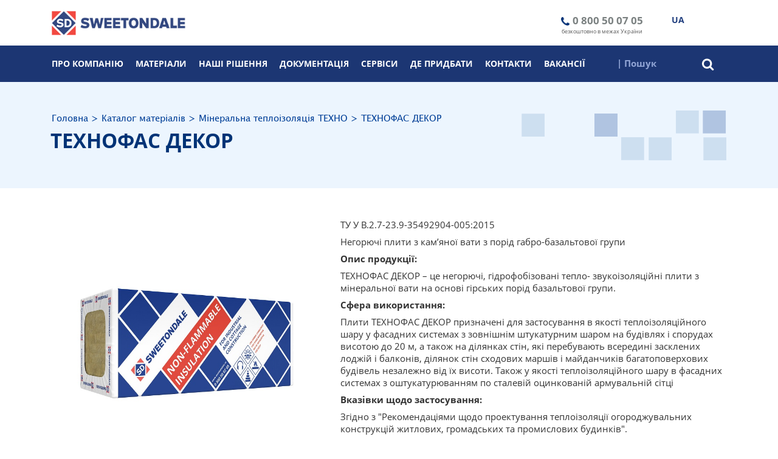

--- FILE ---
content_type: text/html; charset=UTF-8
request_url: http://sweetondale.cz/materials/teploizolyatsii-ni-materiali-z-kam-yanoi-vati/tekhnofas-dekor/
body_size: 12710
content:
<!DOCTYPE html>
<html lang="ru">
<head>

<!-- Google Tag Manager -->
<script>(function(w,d,s,l,i){w[l]=w[l]||[];w[l].push({'gtm.start':
new Date().getTime(),event:'gtm.js'});var f=d.getElementsByTagName(s)[0],
j=d.createElement(s),dl=l!='dataLayer'?'&l='+l:'';j.async=true;j.src=
'https://www.googletagmanager.com/gtm.js?id='+i+dl;f.parentNode.insertBefore(j,f);
})(window,document,'script','dataLayer','GTM-WSZXMVKR');</script>
<!-- End Google Tag Manager -->
    
	<meta charset="utf-8">

	<title>ТЕХНОФАС ДЕКОР</title>

    <link rel="stylesheet" href="/bitrix/templates/sweetondale/css/main.min.css">
    <link rel="stylesheet" href="https://cdn.jsdelivr.net/npm/slick-carousel@1.8.1/slick/slick.css" />
    <link rel="stylesheet" href="/bitrix/templates/sweetondale/css/style.css">
    <link rel="stylesheet" href="/bitrix/templates/sweetondale/css/custom.css">




	<!-- Google Tag Manager -->
	<script>(function(w,d,s,l,i){w[l]=w[l]||[];w[l].push({'gtm.start':
	new Date().getTime(),event:'gtm.js'});var f=d.getElementsByTagName(s)[0],
	j=d.createElement(s),dl=l!='dataLayer'?'&l='+l:'';j.async=true;j.src=
	'https://www.googletagmanager.com/gtm.js?id='+i+dl;f.parentNode.insertBefore(j,f);
	})(window,document,'script','dataLayer','GTM-MVQNVM6N');</script>
	<!-- End Google Tag Manager -->
	<script>
	  window.dataLayer = window.dataLayer || [];
	  function gtag(){dataLayer.push(arguments);}
	  gtag('js', new Date());
	  gtag('config', 'UA-175153830-1');
	  gtag('config', 'AW-706950116');
	</script>

	<script>
	  gtag('event', 'page_view', {
	    'send_to': 'AW-706950116',
	    'items': [{
	      'id': '/materials/teploizolyatsii-ni-materiali-z-kam-yanoi-vati/tekhnofas-dekor/',
	      'google_business_vertical': 'retail'
	    }]
	  });
	</script>

    <meta http-equiv="Content-Type" content="text/html; charset=UTF-8" />
<meta name="robots" content="index, follow" />
<meta name="keywords" content="будівельні матеріали" />
<meta name="description" content="Компанія Sweetondale - виробництво будівельних матеріалів." />
<link href="/bitrix/templates/.default/components/bitrix/news/materials/bitrix/news.detail/.default/style.css?16777576303089" type="text/css"  rel="stylesheet" />
<link href="/bitrix/templates/sweetondale/components/bitrix/menu/top_menu/style.css?16777577274414" type="text/css"  data-template-style="true"  rel="stylesheet" />
<link href="/bitrix/templates/sweetondale/template_styles.css?16778393184212" type="text/css"  data-template-style="true"  rel="stylesheet" />
<script type="text/javascript">if(!window.BX)window.BX={};if(!window.BX.message)window.BX.message=function(mess){if(typeof mess==='object'){for(let i in mess) {BX.message[i]=mess[i];} return true;}};</script>
<script type="text/javascript">(window.BX||top.BX).message({'JS_CORE_LOADING':'Завантаження...','JS_CORE_WINDOW_CLOSE':'Закрити','JS_CORE_WINDOW_EXPAND':'Розгорнути','JS_CORE_WINDOW_NARROW':'Згорнути у вікно','JS_CORE_WINDOW_SAVE':'Зберегти','JS_CORE_WINDOW_CANCEL':'Скасувати','JS_CORE_H':'г','JS_CORE_M':'хв','JS_CORE_S':'с','JS_CORE_NO_DATA':'— Немає даних —','JSADM_AI_HIDE_EXTRA':'Приховати зайві','JSADM_AI_ALL_NOTIF':'Показати всі','JSADM_AUTH_REQ':'Потрібна авторизація!','JS_CORE_WINDOW_AUTH':'Увійти','JS_CORE_IMAGE_FULL':'Повний розмір','JS_CORE_WINDOW_CONTINUE':'Продовжити'});</script>

<script type="text/javascript" src="/bitrix/js/main/core/core.js?1677579771487984"></script>

<script>BX.setJSList(['/bitrix/js/main/core/core_ajax.js','/bitrix/js/main/core/core_promise.js','/bitrix/js/main/polyfill/promise/js/promise.js','/bitrix/js/main/loadext/loadext.js','/bitrix/js/main/loadext/extension.js','/bitrix/js/main/polyfill/promise/js/promise.js','/bitrix/js/main/polyfill/find/js/find.js','/bitrix/js/main/polyfill/includes/js/includes.js','/bitrix/js/main/polyfill/matches/js/matches.js','/bitrix/js/ui/polyfill/closest/js/closest.js','/bitrix/js/main/polyfill/fill/main.polyfill.fill.js','/bitrix/js/main/polyfill/find/js/find.js','/bitrix/js/main/polyfill/matches/js/matches.js','/bitrix/js/main/polyfill/core/dist/polyfill.bundle.js','/bitrix/js/main/core/core.js','/bitrix/js/main/polyfill/intersectionobserver/js/intersectionobserver.js','/bitrix/js/main/lazyload/dist/lazyload.bundle.js','/bitrix/js/main/polyfill/core/dist/polyfill.bundle.js','/bitrix/js/main/parambag/dist/parambag.bundle.js']);
</script>
<script type="text/javascript">(window.BX||top.BX).message({'LANGUAGE_ID':'ua','FORMAT_DATE':'DD.MM.YYYY','FORMAT_DATETIME':'DD.MM.YYYY HH:MI:SS','COOKIE_PREFIX':'BITRIX_SM','SERVER_TZ_OFFSET':'-18000','UTF_MODE':'Y','SITE_ID':'s1','SITE_DIR':'/','USER_ID':'','SERVER_TIME':'1768664965','USER_TZ_OFFSET':'0','USER_TZ_AUTO':'Y','bitrix_sessid':'c3789c12e512404f37184e9d1225728d'});</script>


<script type="text/javascript">
					(function () {
						"use strict";

						var counter = function ()
						{
							var cookie = (function (name) {
								var parts = ("; " + document.cookie).split("; " + name + "=");
								if (parts.length == 2) {
									try {return JSON.parse(decodeURIComponent(parts.pop().split(";").shift()));}
									catch (e) {}
								}
							})("BITRIX_CONVERSION_CONTEXT_s1");

							if (cookie && cookie.EXPIRE >= BX.message("SERVER_TIME"))
								return;

							var request = new XMLHttpRequest();
							request.open("POST", "/bitrix/tools/conversion/ajax_counter.php", true);
							request.setRequestHeader("Content-type", "application/x-www-form-urlencoded");
							request.send(
								"SITE_ID="+encodeURIComponent("s1")+
								"&sessid="+encodeURIComponent(BX.bitrix_sessid())+
								"&HTTP_REFERER="+encodeURIComponent(document.referrer)
							);
						};

						if (window.frameRequestStart === true)
							BX.addCustomEvent("onFrameDataReceived", counter);
						else
							BX.ready(counter);
					})();
				</script>



<script type="text/javascript" src="/bitrix/templates/sweetondale/js/jquery.js?167775772786927"></script>
<script type="text/javascript" src="/bitrix/templates/sweetondale/js/custom.js?167775772723452"></script>
<script type="text/javascript" src="/bitrix/templates/sweetondale/components/bitrix/menu/top_menu/script.js?1677757727470"></script>
<script type="text/javascript" src="/bitrix/templates/.default/components/bitrix/news/materials/bitrix/news.detail/.default/script.js?16777576301918"></script>
<script type="text/javascript">var _ba = _ba || []; _ba.push(["aid", "e6f3acb26bf020f44ad97a76d16a587d"]); _ba.push(["host", "sweetondale.cz"]); (function() {var ba = document.createElement("script"); ba.type = "text/javascript"; ba.async = true;ba.src = (document.location.protocol == "https:" ? "https://" : "http://") + "bitrix.info/ba.js";var s = document.getElementsByTagName("script")[0];s.parentNode.insertBefore(ba, s);})();</script>


	<meta name="viewport" content="width=device-width, initial-scale=1, maximum-scale=1">
	
	<!-- Template Basic Images Start -->
    <meta property="og:url"           content="/materials/teploizolyatsii-ni-materiali-z-kam-yanoi-vati/tekhnofas-dekor/index.php" />
    <meta property="og:type"          content="website" />
    <meta property="og:title"         content="ТЕХНОФАС ДЕКОР" />
    <meta property="og:description"   content="Компанія Sweetondale - виробництво будівельних матеріалів." />
	<meta property="og:image" content="/bitrix/templates/sweetondale/lang/ru/screen.gif">
	
    <link rel="apple-touch-icon" sizes="57x57" href="/apple-icon-57x57.png">
    <link rel="apple-touch-icon" sizes="60x60" href="/apple-icon-60x60.png">
    <link rel="apple-touch-icon" sizes="72x72" href="/apple-icon-72x72.png">
    <link rel="apple-touch-icon" sizes="76x76" href="/apple-icon-76x76.png">
    <link rel="apple-touch-icon" sizes="114x114" href="/apple-icon-114x114.png">
    <link rel="apple-touch-icon" sizes="120x120" href="/apple-icon-120x120.png">
    <link rel="apple-touch-icon" sizes="144x144" href="/apple-icon-144x144.png">
    <link rel="apple-touch-icon" sizes="152x152" href="/apple-icon-152x152.png">
    <link rel="apple-touch-icon" sizes="180x180" href="/apple-icon-180x180.png">
    <link rel="icon" type="image/png" sizes="192x192"  href="/android-icon-192x192.png">
    <link rel="icon" type="image/png" sizes="32x32" href="/favicon-32x32.png">
    <link rel="icon" type="image/png" sizes="96x96" href="/favicon-96x96.png">
    <link rel="icon" type="image/png" sizes="16x16" href="/favicon-16x16.png">
    <link rel="manifest" href="/manifest.json">
    <meta name="msapplication-TileColor" content="#ffffff">
    <meta name="msapplication-TileImage" content="/ms-icon-144x144.png">

	<!-- Template Basic Images End -->
	
	<!-- Custom Browsers Color Start -->
	<meta name="theme-color" content="#000">
	<!-- Custom Browsers Color End -->

    <script src="//code-ya.jivosite.com/widget/iWOB3Yze2Q" async></script>
	
</head>


<body class="">


<!-- Google Tag Manager (noscript) -->
<noscript><iframe src="https://www.googletagmanager.com/ns.html?id=GTM-WSZXMVKR"
height="0" width="0" style="display:none;visibility:hidden"></iframe></noscript>
<!-- End Google Tag Manager (noscript) -->


<div id="panel"></div>
	<div class="page">
	<div class="cookies-wrap" style="display:none;">
		<div class="container">
			<div class="cookie-text">
				<strong>Попередження:</strong> цей електронний сайт використовує cookie-файли для зберігання інформації на персональному комп’ютері 
				користувача. Деякі з цих файлів необхідні для роботи нашого сайту, інші допомагають поліпшити користувальницікий інтерфейс.
				Користування сайтом означає згоду на зберігання cookie-файлів. Просимо уважно ознайомитися з <a href="#">Політикою конфеденційності.</a> 
			</div>
			<div class="cookie-agree">
				<button>Згоден (на)</button>
			</div>
			<div class="cookie-close">
				<button></button>
			</div>
		</div>
	</div>

	<header class="header-main-t">
		<div class="container">
			<div class="header-main-top">
				<div class="row align-items-center">
					<div class="col-lg-4 col-md-5 col-sm-6 col-sm-6 col-6">
						<div class="header-logo">
							<a href="/">
								<img src="/bitrix/templates/sweetondale/img/logo.png" class="img-responsive" alt="Logo">
							</a>
						</div>
					</div>
					<div class="col-xl-8 col-lg-8 col-sm-6 col-6 d-flex justify-content-end">

						<div class="header-phone d-flex">
							<div class="left left-ex d-lg-block">
								<a href="/">
									<img src="/bitrix/templates/sweetondale/img/icons/telephone.png" alt="Phone">
								</a>
							</div>
							<div class="right right-ex">
								<a href="tel:0800500705">0&nbsp;800&nbsp;50&nbsp;07&nbsp;05</a>
							</div>

							<div class="header-phone-info d-lg-block d-none phone_text">
								безкоштовно в межах України
								
	                        			</div>

						</div>
						<div class="d-lg-block d-none" style="width:90px;font-size: 14px;line-height: 2.55;">
							<a href="https://sweetondale.cz/" style="color: #1f3d7e;font-weight:bold;">UA</a> 
						</div>


											</div>
				</div>
			</div>
		</div>
	</header>
	<header class="header-main-b">
		<div class="container">
			<div class="header-main-bottom">
				<div class="row">
					<div class="col-xl-10 col-lg-10 col-sm-6 col-3">
                        

<nav class="header-nav d-lg-block d-none">
    <ul class="d-flex">


	
	
					<li><a href="/company/" class="has-secondary-ul">Про компанію</a>
                                    <ul class="secondary-ul d-flex flex-column">
                		
	
	

	
	
		
							<li id="2"><a href="/news/">Новини</a></li>
			
		
	
	

	
	
		
							<li id="2"><a href="/company/progress/">Наші досягнення</a></li>
			
		
	
	

	
	
		
							<li id="2"><a href="/company/quality/">Якість та гарантії</a></li>
			
		
	
	

	
	
		                                <li><a href="/company/production_capacity_1/" >Виробничі потужності</a>
                    <ul class="third-ul d-flex flex-column">
                		
	
	

	
	
		
							<li id="2"><a href="/company/production_capacity_1/">Виробництво бітумних та  бітумно-полімерних рулонних матеріалів</a></li>
			
		
	
	

	
	
		
							<li id="2"><a href="/company/production_capacity_2/">Виробництво мінеральної ізоляції</a></li>
			
		
	
	

	
	
		
							<li id="2"><a href="/company/production_capacity_3/">Виробництво полімерної ізоляції</a></li>
			
		
	
	

			</ul></li>	
	
		
							<li id="2"><a href="/gallery/">Галерея об'єктів</a></li>
			
		
	
	

	
	
		
							<li id="2"><a href="/vacancy/">Вакансії</a></li>
			
		
	
	

			</ul></li>	
	
		
							<li id="1"><a href="/materials/">Матеріали</a></li>
			
		
	
	

	
	
		
							<li id="1"><a href="/solutions/">Наші рішення</a></li>
			
		
	
	

	
	
		
							<li id="1"><a href="/docs/">Документація</a></li>
			
		
	
	

	
	
		
							<li id="1"><a href="/services/">Cервіси</a></li>
			
		
	
	

	
	
		
							<li id="1"><a href="/wtb/">Де придбати</a></li>
			
		
	
	

	
	
		
							<li id="1"><a href="/contacts/">Контакти</a></li>
			
		
	
	

	
	
		
							<li id="1"><a href="/vacancy/">Вакансії</a></li>
			
		
	
	


</ul>
</nav>


						<nav class="header-nav-mobile">
							<ul>
								<li>
									<a href="/company/">
										Про компанію
									</a>
								</li>
								<li>
									<a href="/materials/">		
										Матеріали
									</a>
								</li>
								<li>
									<a href="/solutions/">
										Наші рішення
									</a>
								</li>
								<li>
									<a href="/docs/">		
										Документація
									</a>
								</li>
								<li>
									<a href="/services/">
                                        Cервіси
									</a>
								</li>
								<li>
									<a href="/wtb/">
										Де придбати
									</a>
								</li>
								<li>
									<a href="/contacts/">		
										Контакти
									</a>
								</li>
								<li>
									<a href="/vacancy/">		
										Вакансії
									</a>
								</li>
							</ul>
						</nav>
						<button class="hamburger  hamburger--slider js-hamburger d-lg-none d-md-flex">
							<span class="hamburger-box">
								<span class="hamburger-inner"></span>
							</span>
						</button>
					</div>
					<div class="col-xl-2 col-lg-2 col-sm-6 col-9 d-flex align-items-center justify-content-end">
						<div class="header-mail" style="display: none;">
							<a href="mailto:info@sweetondale.cz" class="d-flex align-items-center">
								<i class="far fa-envelope"></i>
							</a>
						</div>
						<div class="header-input d-md-block d-none">
							<form action="/search/" method="get">
							<input  autocomplete="off" type="text" name="q" placeholder="| Пошук" onfocus="this.placeholder=''" onblur="this.placeholder='| Пошук'">
							<button class="header-input-btn">
								<img src="/bitrix/templates/sweetondale/img/icon-search.png"
									 srcset="/bitrix/templates/sweetondale/img/icon-search@2x.png 2x" alt="">
							</button>
						       </form>

						</div>
						<div class="header-search-mobile d-md-none d-flex align-items-center justify-content-center">
							<a>
								<i class="fas fa-search"></i>
							</a>
						</div>
					</div>
				</div>
			</div>
		</div>
	</header>
	<div class="header-input-mobile">
	<form action="/search/" method="get">
		<input type="text" name="q" placeholder="| Пошук" onfocus="this.placeholder=''" onblur="this.placeholder='| Пошук'">
	</form>
	</div>




<div class="breadcrumbs-wrap breadcrumbs-wrap-news-page">
	<div class="container">
        <div class="breadcrumbs"><a href="/" title="Головна" >Головна</a><span>></span><a href="/materials/" title="Каталог матеріалів" >Каталог матеріалів</a><span>></span><a href="/materials/teploizolyatsii-ni-materiali-z-kam-yanoi-vati/" title="Мінеральна теплоізоляція ТЕХНО" >Мінеральна теплоізоляція ТЕХНО</a><span>></span>ТЕХНОФАС ДЕКОР</div>		<h1 class="page-title">ТЕХНОФАС ДЕКОР</h1>
	</div>
</div>


<main class="materials-page">
    <div class="container">
        <div class="row">
            <div class="col-lg-5 col-12">
                <div class="materials-page-image owl-carousel">
                    <div class="item">
                        <a href="/upload/iblock/82c/KV.jpg" class="cover">
                        <img src="/upload/iblock/82c/KV.jpg" alt="Materials item">
                        </a>
                    </div>
                </div>

                                    <div class="materials-page-benefits">
                        <ul class="d-flex justify-content-center">
                                                            <li style="width:55px">
                                    <div style="width:155px; height: 70px; margin:-70px -50px 0px -50px; text-align:center; overflow:visible;">
                                        <span class="materials-page-benefit-describe" style="display:inline-block; position:relative; left:0px; top:0px;">Висока міцність на відрив шарів</span>
                                    </div>
                                    <a href="/upload/iblock/82c/KV.jpg" class="cover">
                                    <img src="/upload/iblock/c59/c590e5af845c5cc7aaa31e3a6618d362.png" alt="Materials item benefit" style="width:100%">
									</a>
                                </li>
                                                            <li style="width:55px">
                                    <div style="width:155px; height: 70px; margin:-70px -50px 0px -50px; text-align:center; overflow:visible;">
                                        <span class="materials-page-benefit-describe" style="display:inline-block; position:relative; left:0px; top:0px;">Довговічність</span>
                                    </div>
                                    <a href="/upload/iblock/82c/KV.jpg" class="cover">
                                    <img src="/upload/iblock/56e/56ecfc397b6ef49588e938b961acbc8a.jpg" alt="Materials item benefit" style="width:100%">
									</a>
                                </li>
                                                            <li style="width:55px">
                                    <div style="width:155px; height: 70px; margin:-70px -50px 0px -50px; text-align:center; overflow:visible;">
                                        <span class="materials-page-benefit-describe" style="display:inline-block; position:relative; left:0px; top:0px;">Легка вага</span>
                                    </div>
                                    <a href="/upload/iblock/82c/KV.jpg" class="cover">
                                    <img src="/upload/iblock/9cd/9cde6370afb12d561e3d97c8a8122031.png" alt="Materials item benefit" style="width:100%">
									</a>
                                </li>
                                                            <li style="width:55px">
                                    <div style="width:155px; height: 70px; margin:-70px -50px 0px -50px; text-align:center; overflow:visible;">
                                        <span class="materials-page-benefit-describe" style="display:inline-block; position:relative; left:0px; top:0px;">Паропроникність</span>
                                    </div>
                                    <a href="/upload/iblock/82c/KV.jpg" class="cover">
                                    <img src="/upload/iblock/8dc/8dcb2c34deec648674150d2af6551c70.png" alt="Materials item benefit" style="width:100%">
									</a>
                                </li>
                                                            <li style="width:55px">
                                    <div style="width:155px; height: 70px; margin:-70px -50px 0px -50px; text-align:center; overflow:visible;">
                                        <span class="materials-page-benefit-describe" style="display:inline-block; position:relative; left:0px; top:0px;">Пожежна безпека</span>
                                    </div>
                                    <a href="/upload/iblock/82c/KV.jpg" class="cover">
                                    <img src="/upload/iblock/7ff/7fff54d666886572f0ea27ccb156b182.png" alt="Materials item benefit" style="width:100%">
									</a>
                                </li>
                                                            <li style="width:55px">
                                    <div style="width:155px; height: 70px; margin:-70px -50px 0px -50px; text-align:center; overflow:visible;">
                                        <span class="materials-page-benefit-describe" style="display:inline-block; position:relative; left:0px; top:0px;">Стійкий до впливу гризунів та плісняви</span>
                                    </div>
                                    <a href="/upload/iblock/82c/KV.jpg" class="cover">
                                    <img src="/upload/iblock/a93/a93eb8149be7edf76c4fa278f67f7fd6.png" alt="Materials item benefit" style="width:100%">
									</a>
                                </li>
                                                    </ul>
                    </div>
                
                <div class="docs-title">
                    <h3 class="docsbe">Документи</h3>
                    <div class="docs-check-all">
                        <div class="docs-item-checked">
                            <label class="docs-item-checkbox -right js-check-all">
                                Виділити всі
                                <input type="checkbox" name="all">
                                <span></span>
                            </label>
                        </div>
                    </div>
                </div>

                <form class="js-docs">
                    <div class="docs">
                        <div class="docs-wrapper">
                                                            <div class="docs-item">
                                    <picture class="docs-item-picture">
                                        <img src="/upload/iblock/bfc/Технічний лист_технофас декор.jpg" alt="">
                                    </picture>
                                    <div class="docs-item-name">
                                        <a href="/upload/iblock/417/h8hg8qrl2lnovu036ejqub7exmdgc1i3/3.58_ТЕХНОФАС_ДЕКОР.pdf" target="_blank" class="docs-item-link">
                                            Технічний лист ТЕХНОФАС ДЕКОР                                        </a>
                                        <span>pdf, 159.08 KB</span>
                                    </div>
                                    <div class="docs-item-checked">
                                        <label class="docs-item-checkbox">
                                            <input type="checkbox" name="files[]" value="7548">
                                            <span></span>
                                        </label>
                                    </div>
                                    <input type="hidden" name="name[7548]" value="Технічний лист ТЕХНОФАС ДЕКОР">
                                </div>
                                                            <div class="docs-item">
                                    <picture class="docs-item-picture">
                                        <img src="/upload/iblock/955/goylhvpvh33a33xottea7lff7pgdr1ul/картинка.jpg" alt="">
                                    </picture>
                                    <div class="docs-item-name">
                                        <a href="/upload/iblock/000/02v7lux677ls6i9e275q268n5v3spex0/Протокол№ 113К-23_ТЕХНОФАС ДЕКОР_2023.pdf" target="_blank" class="docs-item-link">
                                            Протокол визначення терміну ефективної експлуатації ТЕХНОФАС ДЕКОР                                        </a>
                                        <span>pdf, 6.41 MB</span>
                                    </div>
                                    <div class="docs-item-checked">
                                        <label class="docs-item-checkbox">
                                            <input type="checkbox" name="files[]" value="7547">
                                            <span></span>
                                        </label>
                                    </div>
                                    <input type="hidden" name="name[7547]" value="Протокол визначення терміну ефективної експлуатації ТЕХНОФАС ДЕКОР">
                                </div>
                                                            <div class="docs-item">
                                    <picture class="docs-item-picture">
                                        <img src="/upload/iblock/571/серт.jpg" alt="">
                                    </picture>
                                    <div class="docs-item-name">
                                        <a href="/upload/iblock/fa2/fsr8zo813uyv2bv7n0zfqueb4s1tq24w/Сертифікат відповідності DCS.0001875-24 Плити ТЕХНО ТУ 05  до 28.04.2027.pdf" target="_blank" class="docs-item-link">
                                            Сертифікат відповідності DCS.0001875-24 до 28.04.2027                                        </a>
                                        <span>pdf, 258.93 KB</span>
                                    </div>
                                    <div class="docs-item-checked">
                                        <label class="docs-item-checkbox">
                                            <input type="checkbox" name="files[]" value="8550">
                                            <span></span>
                                        </label>
                                    </div>
                                    <input type="hidden" name="name[8550]" value="Сертифікат відповідності DCS.0001875-24 до 28.04.2027">
                                </div>
                                                            <div class="docs-item">
                                    <picture class="docs-item-picture">
                                        <img src="/upload/iblock/0d2/y8f0c63hw3tp2nas3ymwmq3kgbac7pi4/UA.jpg" alt="">
                                    </picture>
                                    <div class="docs-item-name">
                                        <a href="/upload/iblock/cdc/hs2gf35g2s6hn5fgxlix23l3pnm5zb8g/Сертифікат на систему екологічного менеджменту ISO 14001_2015.pdf" target="_blank" class="docs-item-link">
                                            Сертифікат на систему екологічного менеджменту ISO 14001_2015                                        </a>
                                        <span>pdf, 1.29 MB</span>
                                    </div>
                                    <div class="docs-item-checked">
                                        <label class="docs-item-checkbox">
                                            <input type="checkbox" name="files[]" value="7004">
                                            <span></span>
                                        </label>
                                    </div>
                                    <input type="hidden" name="name[7004]" value="Сертифікат на систему екологічного менеджменту ISO 14001_2015">
                                </div>
                                                            <div class="docs-item">
                                    <picture class="docs-item-picture">
                                        <img src="/upload/iblock/d38/3dp6u1jeiucvq0q1nvr0o6xayuksov0m/EN.jpg" alt="">
                                    </picture>
                                    <div class="docs-item-name">
                                        <a href="/upload/iblock/2dc/npz9iicqg9jvuqeacgaxilobfwyg722p/ENVIRONMENTAL MANAGEMENT SYSTEM CERTIFICATE ISO14001_2015.pdf" target="_blank" class="docs-item-link">
                                            ENVIRONMENTAL MANAGEMENT SYSTEM CERTIFICATE ISO14001_2015                                        </a>
                                        <span>pdf, 1.30 MB</span>
                                    </div>
                                    <div class="docs-item-checked">
                                        <label class="docs-item-checkbox">
                                            <input type="checkbox" name="files[]" value="7007">
                                            <span></span>
                                        </label>
                                    </div>
                                    <input type="hidden" name="name[7007]" value="ENVIRONMENTAL MANAGEMENT SYSTEM CERTIFICATE ISO14001_2015">
                                </div>
                                                            <div class="docs-item">
                                    <picture class="docs-item-picture">
                                        <img src="/upload/iblock/022/4q5cn27mjqcbmx0lu5be6sxyj7qnz66f/серт2026.jpg" alt="">
                                    </picture>
                                    <div class="docs-item-name">
                                        <a href="/upload/iblock/ca0/bjdekjv4i9ytop5478sl99i2nj7y8hxq/Сертифікат відповідності ТЕХНО  UA.BR.10386.15-23 до 13.04.2026.pdf" target="_blank" class="docs-item-link">
                                            Сертифікат відповідності ТЕХНОФАС ДЕКОР  UA.BR.10386.15-23 до 13.04.2026                                        </a>
                                        <span>pdf, 4.49 MB</span>
                                    </div>
                                    <div class="docs-item-checked">
                                        <label class="docs-item-checkbox">
                                            <input type="checkbox" name="files[]" value="7175">
                                            <span></span>
                                        </label>
                                    </div>
                                    <input type="hidden" name="name[7175]" value="Сертифікат відповідності ТЕХНОФАС ДЕКОР  UA.BR.10386.15-23 до 13.04.2026">
                                </div>
                                                    </div>
                    </div>
                    <div class="docs-download">
                        <div class="docs-download-wrapper">
                            <button type="button" class="docs-download-button js-docs-download">
                                Завантажити (<span></span>)
                            </button>
                        </div>
                    </div>
                </form>
                
                                    <div class="catalog-dillers">
                        <a href="/wtb/?cat=s78" class="catalog-dillers-link">Офіційні дилери</a>
                    </div>
                            </div>
            <div class="col-lg-7 col-12">
                <div class="materials-page-description">
					
					
                    <p align="right" style="text-align: left;">
	 ТУ У В.2.7-23.9-35492904-005:2015
</p>
<p style="text-align: left;">
</p>
<p align="right" style="text-align: left;">
	 Негорючі плити з кам’яної вати з порід габро-базальтової групи&nbsp;
</p>
<p>
 <b>Опис продукції:</b>
</p>
<p>
	 ТЕХНОФАС ДЕКОР – це негорючі, гідрофобізовані тепло- звукоізоляційні плити з мінеральної вати на основі гірських порід базальтової групи.
</p>
<p>
 <b>Сфера використання:</b>
</p>
<p>
	 Плити ТЕХНОФАС ДЕКОР призначені для застосування в якості теплоізоляційного шару у фасадних системах з зовнішнім штукатурним шаром на будівлях і спорудах висотою до 20 м, а також на ділянках стін, які перебувають всередині засклених лоджій і балконів, ділянок стін сходових маршів і майданчиків багатоповерхових будівель незалежно від їх висоти. Також у якості теплоізоляційного шару в фасадних системах з оштукатурюванням по сталевій оцинкованій армувальній сітці
</p>
<p>
 <b>Вказівки щодо застосування:</b>
</p>
<p>
	 Згідно з "Рекомендаціями щодо проектування теплоізоляції огороджувальних конструкцій житлових, громадських та промислових будинків".
</p>
<p>
 <b>Зберігання:</b>
</p>
<p>
	 Плити повинні зберігатися запакованими і укладеними штабелями на піддони окремо за марками та розмірами. Протягом усього терміну зберігання матеріал повинен бути захищений від дії атмосферних опадів. Висота штабеля плит при зберіганні не повинна перевищувати 3 м.
</p>
<p>
 <b>Транспортування:</b>
</p>
<p>
	 Транспортування плит необхідно здійснювати згідно з вимогами ДБН Г.1-4, ДСТУ Б В.2.7-167. Плити відвантажують споживачеві не раніше добової витримки їх на складі.
</p>
<p>
 <b>Відомості про упаковку:</b>
</p>
<p>
	 Для упаковки застосовують поліетиленову термоусадочну плівку. Спосіб обгортання і фіксації пакувального матеріалу повинен забезпечувати надійну і міцну упаковку плит, їх захист під час вантажно-розвантажувальних робіт, транспортування та зберігання.
</p>
<p>
 <b>Основні фізико-механічні характеристики:</b>
</p>
<table cellspacing="0" cellpadding="0">
<tbody>
<tr>
	<td>
		<p>
			 Найменування показника
		</p>
	</td>
	<td>
		<p align="center">
			 Од. виміру
		</p>
	</td>
	<td>
		<p align="center">
			 Критерій
		</p>
	</td>
	<td>
		<p align="center">
			 Значення
		</p>
	</td>
	<td>
		<p align="center">
			 Метод випробування
		</p>
	</td>
</tr>
<tr>
	<td>
		<p>
			 Границя міцності при розтягуванні у напрямку, перпендикулярному до поверхні
		</p>
	</td>
	<td>
		<p align="center">
			 МПа
		</p>
	</td>
	<td>
		<p align="center">
			 не менше
		</p>
	</td>
	<td>
		<p align="center">
			 0,012
		</p>
	</td>
	<td>
		<p align="center">
			 ДСТУ Б В.2.7-38
		</p>
	</td>
</tr>
<tr>
	<td>
		<p>
			 Міцність на стиск при 10% лінійній деформації
		</p>
	</td>
	<td>
		<p align="center">
			 МПа
		</p>
	</td>
	<td>
		<p align="center">
			 не менше
		</p>
	</td>
	<td>
		<p align="center">
			 0,025
		</p>
	</td>
	<td>
		<p align="center">
			 ДСТУ Б В.2.7-38
		</p>
	</td>
</tr>
<tr>
	<td>
		<p>
			 Горючість
		</p>
	</td>
	<td>
		<p align="center">
			 ступінь
		</p>
	</td>
	<td>
		<p align="center">
			 -
		</p>
	</td>
	<td>
		<p align="center">
			 НГ
		</p>
	</td>
	<td>
		<p align="center">
			 ДБН В.1.1-7
		</p>
	</td>
</tr>
<tr>
	<td>
		<p>
			 Теплопровідність:
		</p>
		<p>
			 λ<sub>25</sub>
		</p>
		<p>
			 λ<sub>А</sub>
		</p>
		<p>
			 λ<sub>Б</sub>
		</p>
	</td>
	<td>
		<p align="center">
			 Вт/м*К
		</p>
	</td>
	<td>
		<p align="center">
			 не більше
		</p>
	</td>
	<td>
		<p align="center">
			 &nbsp;
		</p>
		<p align="center">
			 0,038
		</p>
		<p align="center">
			 0,039*
		</p>
		<p align="center">
			 0,041*
		</p>
	</td>
	<td>
		<p align="center">
			 &nbsp;
		</p>
		<p align="center">
			 ДСТУ Б В.2.7-105
		</p>
		<p align="center">
			 ДСТУ Б В.2.7-182
		</p>
		<p align="center">
			 ДСТУ Б В.2.7-182
		</p>
	</td>
</tr>
<tr>
	<td>
		<p>
			 Паропроникність
		</p>
	</td>
	<td>
		<p align="center">
			 мг/(м·год·Па)
		</p>
	</td>
	<td>
		<p align="center">
			 не менше
		</p>
	</td>
	<td>
		<p align="center">
			 0,3
		</p>
	</td>
	<td>
		<p align="center">
			 ДСТУ Б В.2.7-253
		</p>
	</td>
</tr>
<tr>
	<td>
		<p>
			 Вологість за масою
		</p>
	</td>
	<td>
		<p align="center">
			 %
		</p>
	</td>
	<td>
		<p align="center">
			 не більше
		</p>
	</td>
	<td>
		<p align="center">
			 0,5
		</p>
	</td>
	<td>
		<p align="center">
			 ДСТУ Б В.2.7-38
		</p>
	</td>
</tr>
<tr>
	<td>
		<p>
			 Водопоглинання при частковому зануренні за масою
		</p>
	</td>
	<td>
		<p align="center">
			 %
		</p>
	</td>
	<td>
		<p align="center">
			 не більше
		</p>
	</td>
	<td>
		<p align="center">
			 10
		</p>
	</td>
	<td>
		<p align="center">
			 ДСТУ Б В.2.7-38
		</p>
	</td>
</tr>
<tr>
	<td>
		<p>
			 Вміст органічних речовин
		</p>
	</td>
	<td>
		<p align="center">
			 %
		</p>
	</td>
	<td>
		<p align="center">
			 не більше
		</p>
	</td>
	<td>
		<p align="center">
			 4,5
		</p>
	</td>
	<td>
		<p align="center">
			 ДСТУ Б В.2.7-38
		</p>
	</td>
</tr>
<tr>
	<td>
		<p>
			 Густина
		</p>
	</td>
	<td>
		<p align="center">
			 кг/м<sup>3</sup>
		</p>
	</td>
	<td>
		<p align="center">
			 -
		</p>
	</td>
	<td>
		<p align="center">
			 110±10
		</p>
	</td>
	<td>
		<p align="center">
			 ДСТУ Б В.2.7-38
		</p>
	</td>
</tr>
<tr>
	<td>
		<p>
			 Термін ефективної експлуатації
		</p>
	</td>
	<td>
		<p align="center">
			 років
		</p>
	</td>
	<td>
		<p align="center">
			 Не менше
		</p>
	</td>
	<td>
		<p align="center">
			 50*
		</p>
	</td>
	<td>
		<p align="center">
			 ДСТУ Б В.2.7-182
		</p>
	</td>
</tr>
</tbody>
</table>
<p>
 <span style="font-size: 7pt;">* - згідно з Протоколом №113к-23 ДП НДІБК</span>
</p>
<p>
	 &nbsp;&nbsp;
</p>
<p>
 <b>Геометричні параметри:</b>
</p>
<table cellspacing="0" cellpadding="0" align="left">
<tbody>
<tr>
	<td>
		<p>
			 Найменування показника
		</p>
	</td>
	<td>
		<p>
			 Од. виміру
		</p>
	</td>
	<td colspan="2">
		<p align="center">
			 &nbsp; &nbsp; &nbsp; &nbsp; &nbsp; &nbsp; &nbsp; &nbsp; &nbsp; &nbsp; &nbsp; &nbsp; &nbsp; &nbsp; &nbsp; Значення
		</p>
	</td>
	<td>
		<p>
			 Метод випробування
		</p>
	</td>
</tr>
<tr>
	<td>
		<p>
			 Довжина
		</p>
	</td>
	<td>
		<p align="center">
			 мм
		</p>
	</td>
	<td>
		<p align="center">
			 1000, 2000, 2400 (±10)
		</p>
	</td>
	<td>
		<p align="center">
			 1200, 2000, 2400 (±10)
		</p>
	</td>
	<td>
		<p>
			 ДСТУ Б В.2.7-38
		</p>
	</td>
</tr>
<tr>
	<td>
		<p>
			 Ширина
		</p>
	</td>
	<td>
		<p align="center">
			 мм
		</p>
	</td>
	<td>
		<p align="center">
			 500 (±5)
		</p>
	</td>
	<td>
		<p align="center">
			 600, 1000 (±5)
		</p>
	</td>
	<td>
		<p>
			 ДСТУ Б В.2.7-38
		</p>
	</td>
</tr>
<tr>
	<td>
		<p>
			 Товщина (з кроком 10 мм)
		</p>
	</td>
	<td>
		<p align="center">
			 мм
		</p>
	</td>
	<td colspan="2">
		<p align="center">
			 50 - 200 (±2)
		</p>
	</td>
	<td>
		<p>
			 ДСТУ Б В.2.7-38
		</p>
	</td>
</tr>
</tbody>
</table>
<p>
 <br>
</p>
<p>
 <br>
</p>
<p>
 <br>
</p>
<p>
 <br>
</p>
<p>
 <br>
</p>
<p>
 <br>
</p>
<hr>
 <br>
<table cellspacing="0" cellpadding="0" style="width: 100%;">
<tbody>
<tr>
	<td colspan="4">
		<p>
			 Логістичні параметри
		</p>
	</td>
</tr>
<tr>
	<td>
		<p>
			 Довжина, мм
		</p>
	</td>
	<td>
		<p>
			 1200
		</p>
	</td>
	<td>
		<p>
			 1200
		</p>
	</td>
	<td>
		<p>
			 1200
		</p>
	</td>
</tr>
<tr>
	<td>
		<p>
			 Ширина, мм
		</p>
	</td>
	<td>
		<p>
			 600
		</p>
	</td>
	<td>
		<p>
			 600
		</p>
	</td>
	<td>
		<p>
			 600
		</p>
	</td>
</tr>
<tr>
	<td>
		<p>
			 Товщина, мм
		</p>
	</td>
	<td>
		<p>
			 50
		</p>
	</td>
	<td>
		<p>
			 100
		</p>
	</td>
	<td>
		<p>
			 150
		</p>
	</td>
</tr>
<tr>
	<td>
		<p>
			 Кількість в упаковці, плит, шт,
		</p>
	</td>
	<td>
		<p>
			 4
		</p>
	</td>
	<td>
		<p>
			 2
		</p>
	</td>
	<td>
		<p>
			 2
		</p>
	</td>
</tr>
<tr>
	<td>
		<p>
			 Кількість в упаковці, м<sup>2</sup>
		</p>
	</td>
	<td>
		<p>
			 2,88
		</p>
	</td>
	<td>
		<p>
			 1,44
		</p>
	</td>
	<td>
		<p>
			 1,44
		</p>
	</td>
</tr>
<tr>
	<td>
		<p>
			 Кількість в упаковці, м<sup>3</sup>
		</p>
	</td>
	<td>
		<p>
			 0,144
		</p>
	</td>
	<td>
		<p>
			 0,144
		</p>
	</td>
	<td>
		<p>
			 0,216
		</p>
	</td>
</tr>
<tr>
	<td>
		<p>
			 Кількість у піддоні, пачок, шт
		</p>
	</td>
	<td>
		<p>
			 48
		</p>
	</td>
	<td>
		<p>
			 48
		</p>
	</td>
	<td>
		<p>
			 32
		</p>
	</td>
</tr>
<tr>
	<td>
		<p>
			 Кількість у піддоні, м<sup>3</sup>
		</p>
	</td>
	<td>
		<p>
			 6,912
		</p>
	</td>
	<td>
		<p>
			 6,912
		</p>
	</td>
	<td>
		<p>
			 6,912
		</p>
	</td>
</tr>
<tr>
	<td>
		<p>
			 Норма завантаженя у т.з., об’ємом 92 м<sup>3</sup>
		</p>
	</td>
	<td>
		<p>
			 76,032
		</p>
	</td>
	<td>
		<p>
			 76,032
		</p>
	</td>
	<td>
		<p>
			 76,032
		</p>
	</td>
</tr>
</tbody>
</table>
<hr>
 <br>
<p>
	 &nbsp;
</p>
<p>
	 &nbsp;
</p>
					
					


                </div>

            </div>
        </div>
    </div>
</main>




    <style>
        .alt-list-item.bxmap-item.s99 {
            display: none;
        }
    </style>


<footer class="footer-main-t">
	<div class="container">
		<div class="footer-main-top">
			<div class="row">
				<div class="col-lg-3 col-12 logo-search-wrap">
					<div class="footer-logo col-lg-12 col-12 col-md-4">
						<a href="/">
							<img src="/bitrix/templates/sweetondale/img/logo-white.png" class="img-responsive" alt="Logo">
						</a>
					</div>
					<div class="footer-input col-lg-12 d-lg-block offset-lg-0 offset-md-0 col-sm-6 col-md-4">
						<form action="/search/" method="get">

							<input autocomplete="off" type="text" name="q" placeholder="| Пошук" onfocus="this.placeholder=''" onblur="this.placeholder='| Пошук'">
						</form>
						<button class="footer-input-btn">
							<img src="/bitrix/templates/sweetondale/img/icon-search.png" srcset="/bitrix/templates/sweetondale/img/icon-search@2x.png 2x" alt="">
						</button>
					</div>
				</div>
				<div class="col-xl-2 col-lg-3 col-sm-4 col-12 offset-xl-1 offset-lg-0 col-md-3">
					<ul class="footer-nav-left d-flex flex-column justify-content-lg-between justify-content-start">
						<li>
							<a href="/vacancy/">
								<i class="fas fa-angle-double-right"></i>
								Вакансії
							</a>
						</li>
						<li>
							<a href="/materials/">
								<i class="fas fa-angle-double-right"></i>
								Матеріали
							</a>
						</li>
						<li>
							<a href="/solutions/">
								<i class="fas fa-angle-double-right"></i>
								Наші рішення
							</a>
						</li>
						<li>
							<a href="/docs/">
								<i class="fas fa-angle-double-right"></i>
								Документація
							</a>
						</li>
						<li>
							<a href="/wtb/">
								<i class="fas fa-angle-double-right"></i>
								Офіси продажу
							</a>
						</li>
					</ul>
				</div>
				<div class="col-lg-3 col-sm-4 col-12 d-flex justify-content-end flex-column col-md-4 f-info">
					<span class="footer-nav-right-title">
						Правова інформація
					</span>
					<ul class="footer-nav-right d-flex justify-content-lg-between justify-content-start flex-column">
						<li>
							<a href="/company/agreement.php">
								<i class="fas fa-angle-double-right"></i>
								Правова інформація
							</a>
						</li>
						<li>
							<a href="/company/privacy.php">
								<i class="fas fa-angle-double-right"></i>
								Конфіденційність
							</a>
						</li>
						<li>
							<a href="/company/cookies.php">
								<i class="fas fa-angle-double-right"></i>
								Використання Cookies
							</a>
						</li>
					</ul>
				</div>
				<div class="col-lg-3 col-sm-4 d-lg-flex justify-content-end flex-column col-md-5">
					<div class="footer-contact">
						<ul class="d-flex justify-content-md-end justify-content-center">
							<li><a href="mailto:info@sweetondale.cz">
									<i class="fas fa-envelope"></i>
								</a></li>
							<li><a href="tel:0800500705">
									<i class="fas fa-phone"></i>
								</a></li>
							<li><a href="/">
									<i class="fas fa-home"></i>
								</a></li>
						</ul>
					</div>
					<div class="footer-phone">
						<a href="tel:0800500705">
							0 800 50 07 05
						</a>
					</div>
					<div class="footer-mail">
						<i class="fas fa-envelope"></i>
						<a href="mailto:info-c@sweetondale.cz">
							 info-c@sweetondale.cz
						</a>
					</div>
				</div>
			</div>
		</div>
	</div>
</footer>
<footer class="footer-main-b">
	<div class="container">
		<div class="footer-main-bottom">
			<div class="row">
				<div class="col-12 d-flex justify-content-between flex-sm-row flex-column">
					<div class="footer-rights">
						© 2026 Sweetondale. Всі права захищені.
					</div>
					<div class="footer-make_by">
						Розробка та підтримка:
						<span class="squere"></span>
						<span class="firm-name">
							<a href="https://yelpix.com/" target="_blank">YELPIX LLC</a>
						</span>
					</div>
				</div>
			</div>
		</div>
	</div>
</footer>

</div>

<script src="/bitrix/templates/sweetondale/js/owl.js"></script>
<script src="/bitrix/templates/sweetondale/js/cookies.js"></script>
<script src="/bitrix/templates/sweetondale/js/catalog-controls.js"></script>

<script src="/bitrix/templates/sweetondale/js/lazyload.min.js"></script>
<script>
	LL = new LazyLoad({
		elements_selector: ".lazy"
	});
</script>

<script src="/bitrix/templates/sweetondale/js/shared.js"></script>
<script src="https://cdn.jsdelivr.net/npm/slick-carousel@1.8.1/slick/slick.min.js"></script>


	<link href="/bitrix/templates/sweetondale/css/jquery.fancybox.min.css" type="text/css" data-template-style="true" rel="stylesheet" />

	<script src="/bitrix/templates/sweetondale/js/jquery.fancybox.min.js"></script>
	<script>
		$(document).ready(function() {
			$('a.cover').fancybox({
				'transitionIn': 'elastic',
				'transitionOut': 'elastic',
				'toolbar': false,
				'smallBtn': true,
				'fullScreen': false,
				'speedIn': 600,
				'speedOut': 200,
				'aspectRatio': true,
				'autoCenter': true,
			});
			if($('.company-filter-item .company_name')) {
				$('.company-filter-item .company_name').on( "focus", function() {
					dataLayer.push({"event":"search_company"}); 
				});
			}
			setTimeout(function() { 
				if($('.bxmap-filter-form .bxmap-filter-input')) {
					$('.bxmap-filter-form .bxmap-filter-input').on( "focus", function() {
						dataLayer.push({“event”:”search_dealer”}) 
					});
				}
			}, 2000);
		});
	</script>

	<script src="/bitrix/templates/sweetondale/js/chosen.jquery.min.js"></script>
	<link href="/bitrix/templates/sweetondale/css/chosen.css" type="text/css" data-template-style="true" rel="stylesheet" />
	<link href="/bitrix/templates/sweetondale/css/style-edu.css" type="text/css" data-template-style="true" rel="stylesheet" />
	<script src="/bitrix/templates/sweetondale/js/script-edu.js"></script>






</body>

</html>

--- FILE ---
content_type: text/css
request_url: http://sweetondale.cz/bitrix/templates/sweetondale/css/main.min.css
body_size: 45407
content:
.owl-carousel,
.owl-carousel .owl-item {
    -webkit-tap-highlight-color: transparent;
    position: relative;
}

.owl-carousel {
    display: none;
    width: 100%;
    z-index: 1;
}

.owl-carousel .owl-stage {
    position: relative;
    -ms-touch-action: pan-Y;
    touch-action: manipulation;
    -moz-backface-visibility: hidden;
}

.owl-carousel .owl-stage:after {
    content: '.';
    display: block;
    clear: both;
    visibility: hidden;
    line-height: 0;
    height: 0;
}

.owl-carousel .owl-stage-outer {
    position: relative;
    overflow: hidden;
    -webkit-transform: translate3d(0, 0, 0);
}

.owl-carousel .owl-item,
.owl-carousel .owl-wrapper {
    -webkit-backface-visibility: hidden;
    -moz-backface-visibility: hidden;
    -ms-backface-visibility: hidden;
    -webkit-transform: translate3d(0, 0, 0);
    -moz-transform: translate3d(0, 0, 0);
    -ms-transform: translate3d(0, 0, 0);
}

.owl-carousel .owl-item {
    min-height: 1px;
    float: left;
    -webkit-backface-visibility: hidden;
    -webkit-touch-callout: none;
}

.owl-carousel .owl-item img {
    display: block;
    width: 100%;
}

.owl-carousel .owl-dots.disabled,
.owl-carousel .owl-nav.disabled {
    display: none;
}

.no-js .owl-carousel,
.owl-carousel.owl-loaded {
    display: block;
}

.owl-carousel .owl-dot,
.owl-carousel .owl-nav .owl-next,
.owl-carousel .owl-nav .owl-prev {
    cursor: pointer;
    -webkit-user-select: none;
    -moz-user-select: none;
    -ms-user-select: none;
    user-select: none;
}

.owl-carousel .owl-nav button.owl-next,
.owl-carousel .owl-nav button.owl-prev,
.owl-carousel button.owl-dot {
    background: 0 0;
    color: inherit;
    border: none;
    padding: 0 !important;
    font: inherit;
}

.owl-carousel.owl-loading {
    opacity: 0;
    display: block;
}

.owl-carousel.owl-hidden {
    opacity: 0;
}

.owl-carousel.owl-refresh .owl-item {
    visibility: hidden;
}

.owl-carousel.owl-drag .owl-item {
    -ms-touch-action: pan-y;
    touch-action: pan-y;
    -webkit-user-select: none;
    -moz-user-select: none;
    -ms-user-select: none;
    user-select: none;
}

.owl-carousel.owl-grab {
    cursor: move;
    cursor: -webkit-grab;
    cursor: grab;
}

.owl-carousel.owl-rtl {
    direction: rtl;
}

.owl-carousel.owl-rtl .owl-item {
    float: right;
}

.owl-carousel .animated {
    -webkit-animation-duration: 1s;
    animation-duration: 1s;
    -webkit-animation-fill-mode: both;
    animation-fill-mode: both;
}

.owl-carousel .owl-animated-in {
    z-index: 0;
}

.owl-carousel .owl-animated-out {
    z-index: 1;
}

.owl-carousel .fadeOut {
    -webkit-animation-name: fadeOut;
    animation-name: fadeOut;
}

@-webkit-keyframes fadeOut {
    0% {
        opacity: 1;
    }

    100% {
        opacity: 0;
    }
}

@keyframes fadeOut {
    0% {
        opacity: 1;
    }

    100% {
        opacity: 0;
    }
}

.owl-height {
    -webkit-transition: height 0.5s ease-in-out;
    transition: height 0.5s ease-in-out;
}

.owl-carousel .owl-item .owl-lazy {
    opacity: 0;
    -webkit-transition: opacity 0.4s ease;
    transition: opacity 0.4s ease;
}

.owl-carousel .owl-item .owl-lazy:not([src]),
.owl-carousel .owl-item .owl-lazy[src^=''] {
    max-height: 0;
}

.owl-carousel .owl-item img.owl-lazy {
    -webkit-transform-style: preserve-3d;
    transform-style: preserve-3d;
}

.owl-carousel .owl-video-wrapper {
    position: relative;
    height: 100%;
    background: #000;
}

.owl-carousel .owl-video-play-icon {
    position: absolute;
    height: 80px;
    width: 80px;
    left: 50%;
    top: 50%;
    margin-left: -40px;
    margin-top: -40px;
    background: url(../libs/owl-carousel/dist/owl.video.play.png) no-repeat;
    cursor: pointer;
    z-index: 1;
    -webkit-backface-visibility: hidden;
    -webkit-transition: -webkit-transform 0.1s ease;
    transition: -webkit-transform 0.1s ease;
    transition: transform 0.1s ease;
    transition: transform 0.1s ease, -webkit-transform 0.1s ease;
}

.owl-carousel .owl-video-play-icon:hover {
    -webkit-transform: scale(1.3, 1.3);
    transform: scale(1.3, 1.3);
}

.owl-carousel .owl-video-playing .owl-video-play-icon,
.owl-carousel .owl-video-playing .owl-video-tn {
    display: none;
}

.owl-carousel .owl-video-tn {
    opacity: 0;
    height: 100%;
    background-position: center center;
    background-repeat: no-repeat;
    background-size: contain;
    -webkit-transition: opacity 0.4s ease;
    transition: opacity 0.4s ease;
}

.owl-carousel .owl-video-frame {
    position: relative;
    z-index: 1;
    height: 100%;
    width: 100%;
}

.owl-theme .owl-dots,
.owl-theme .owl-nav {
    text-align: center;
    -webkit-tap-highlight-color: transparent;
}

.owl-theme .owl-nav {
    margin-top: 10px;
}

.owl-theme .owl-nav [class*='owl-'] {
    color: #fff;
    font-size: 14px;
    margin: 5px;
    padding: 4px 7px;
    background: #d6d6d6;
    display: inline-block;
    cursor: pointer;
    border-radius: 3px;
}

.owl-theme .owl-nav [class*='owl-']:hover {
    background: #869791;
    color: #fff;
    text-decoration: none;
}

.owl-theme .owl-nav .disabled {
    opacity: 0.5;
    cursor: default;
}

.owl-theme .owl-nav.disabled + .owl-dots {
    margin-top: 10px;
}

.owl-theme .owl-dots .owl-dot {
    display: inline-block;
    zoom: 1;
}

.owl-theme .owl-dots .owl-dot span {
    width: 10px;
    height: 10px;
    margin: 5px 7px;
    background: #d6d6d6;
    display: block;
    -webkit-backface-visibility: visible;
    -webkit-transition: opacity 0.2s ease;
    transition: opacity 0.2s ease;
    border-radius: 30px;
}

.owl-theme .owl-dots .owl-dot.active span,
.owl-theme .owl-dots .owl-dot:hover span {
    background: #869791;
}

.transition {
    -webkit-transition: all 0.3s ease-in-out;
    transition: all 0.3s ease-in-out;
    -webkit-transition-delay: 0.3s;
    transition-delay: 0.3s;
}

.make_transist {
    -webkit-transition: all 0.3s ease-in-out;
    transition: all 0.3s ease-in-out;
}

.hidescale {
    -webkit-transform: scale(0.9);
    transform: scale(0.9);
    opacity: 0;
}

.showscale {
    -webkit-transform: scale(1);
    transform: scale(1);
    opacity: 1;
    -webkit-transition-delay: 0.3s;
    transition-delay: 0.3s;
}

.hideleft {
    -webkit-transform: translateX(-100%);
    transform: translateX(-100%);
    opacity: 0;
}

.showleft {
    -webkit-transform: translateX(0);
    transform: translateX(0);
    opacity: 1;
    -webkit-transition-delay: 0.3s;
    transition-delay: 0.3s;
}

.hidescaleup {
    -webkit-transform: scale(1.1);
    transform: scale(1.1);
    opacity: 0;
}

.showscaleup {
    -webkit-transform: scale(1);
    transform: scale(1);
    opacity: 1;
    -webkit-transition-delay: 0.3s;
    transition-delay: 0.3s;
}

.hideflip {
    opacity: 0;
    -webkit-transform: rotatey(-90deg) scale(1.1);
    transform: rotatey(-90deg) scale(1.1);
    -webkit-transform-origin: 50% 50%;
    transform-origin: 50% 50%;
}

.showflip {
    opacity: 1;
    -webkit-transition-delay: 0.3s;
    transition-delay: 0.3s;
    -webkit-transform: rotatey(0) scale(1);
    transform: rotatey(0) scale(1);
    -webkit-transform-origin: 50% 50%;
    transform-origin: 50% 50%;
}

@font-face {
    font-family: Helvetica;
    font-weight: 400;
    font-style: normal;
    src: url(../fonts/HelveticaRegular/Helvetica-Regular.eot);
    src: url(../fonts/HelveticaRegular/Helvetica-Regular.eot?#iefix) format('embedded-opentype'),
        url(../fonts/HelveticaRegular/Helvetica-Regular.woff) format('woff'),
        url(../fonts/HelveticaRegular/Helvetica-Regular.ttf) format('truetype');
}

@font-face {
    font-family: LucidaGrande;
    font-weight: 400;
    font-style: normal;
    src: url(../fonts/LucidaGrandeRegular/LucidaGrande-Regular.eot);
    src: url(../fonts/LucidaGrandeRegular/LucidaGrande-Regular.eot?#iefix)
            format('embedded-opentype'),
        url(../fonts/LucidaGrandeRegular/LucidaGrande-Regular.woff) format('woff'),
        url(../fonts/LucidaGrandeRegular/LucidaGrande-Regular.ttf) format('truetype');
}

@font-face {
    font-family: Montserrat;
    font-weight: 700;
    font-style: normal;
    src: url(../fonts/MontserratBold/Montserrat-Bold.eot);
    src: url(../fonts/MontserratBold/Montserrat-Bold.eot?#iefix) format('embedded-opentype'),
        url(../fonts/MontserratBold/Montserrat-Bold.woff) format('woff'),
        url(../fonts/MontserratBold/Montserrat-Bold.ttf) format('truetype');
}

@font-face {
    font-family: Montserrat;
    font-weight: 600;
    font-style: normal;
    src: url(../fonts/MontserratSemiBold/Montserrat-SemiBold.eot);
    src: url(../fonts/MontserratSemiBold/Montserrat-SemiBold.eot?#iefix) format('embedded-opentype'),
        url(../fonts/MontserratSemiBold/Montserrat-SemiBold.woff) format('woff'),
        url(../fonts/MontserratSemiBold/Montserrat-SemiBold.ttf) format('truetype');
}

@font-face {
    font-family: Montserrat;
    font-weight: 800;
    font-style: normal;
    src: url(../fonts/MontserratExtraBold/Montserrat-ExtraBold.eot);
    src: url(../fonts/MontserratExtraBold/Montserrat-ExtraBold.eot?#iefix)
            format('embedded-opentype'),
        url(../fonts/MontserratExtraBold/Montserrat-ExtraBold.woff) format('woff'),
        url(../fonts/MontserratExtraBold/Montserrat-ExtraBold.ttf) format('truetype');
}

@font-face {
    font-family: Montserrat;
    font-weight: 400;
    font-style: normal;
    src: url(../fonts/MontserratRegular/Montserrat-Regular.eot);
    src: url(../fonts/MontserratRegular/Montserrat-Regular.eot?#iefix) format('embedded-opentype'),
        url(../fonts/MontserratRegular/Montserrat-Regular.woff) format('woff'),
        url(../fonts/MontserratRegular/Montserrat-Regular.ttf) format('truetype');
}

@font-face {
    font-family: Open Sans;
    font-weight: 700;
    font-style: normal;
    src: url(../fonts/OpenSansBold/OpenSans-Bold.eot);
    src: url(../fonts/OpenSansBold/OpenSans-Bold.eot?#iefix) format('embedded-opentype'),
        url(../fonts/OpenSansBold/OpenSans-Bold.woff) format('woff'),
        url(../fonts/OpenSansBold/OpenSans-Bold.ttf) format('truetype');
}

@font-face {
    font-family: Open Sans;
    font-weight: 400;
    font-style: normal;
    src: url(../fonts/OpenSansRegular/OpenSans-Regular.eot);
    src: url(../fonts/OpenSansRegular/OpenSans-Regular.eot?#iefix) format('embedded-opentype'),
        url(../fonts/OpenSansRegular/OpenSans-Regular.woff) format('woff'),
        url(../fonts/OpenSansRegular/OpenSans-Regular.ttf) format('truetype');
}

*,
::after,
::before {
    -webkit-box-sizing: border-box;
    box-sizing: border-box;
}

html {
    font-family: sans-serif;
    line-height: 1.15;
    -webkit-text-size-adjust: 100%;
    -ms-text-size-adjust: 100%;
    -ms-overflow-style: scrollbar;
    -webkit-tap-highlight-color: transparent;
}

@-ms-viewport {
    width: device-width;
}

article,
aside,
dialog,
figcaption,
figure,
footer,
header,
hgroup,
main,
nav,
section {
    display: block;
}

body {
    margin: 0;
    font-family: -apple-system, BlinkMacSystemFont, 'Segoe UI', Roboto, 'Helvetica Neue', Arial,
        sans-serif, 'Apple Color Emoji', 'Segoe UI Emoji', 'Segoe UI Symbol';
    font-size: 1rem;
    font-weight: 400;
    line-height: 1.5;
    color: #212529;
    text-align: left;
    background-color: #fff;
}

[tabindex='-1']:focus {
    outline: 0 !important;
}

hr {
    -webkit-box-sizing: content-box;
    box-sizing: content-box;
    height: 0;
    overflow: visible;
}

h1,
h2,
h3,
h4,
h5,
h6 {
    margin-top: 0;
    margin-bottom: 0.5rem;
}

.materials-page h2 {
    margin-top: 15px;
}

p {
    margin-top: 0;
    margin-bottom: 0.5rem;
}

abbr[data-original-title],
abbr[title] {
    text-decoration: underline;
    -webkit-text-decoration: underline dotted;
    text-decoration: underline dotted;
    cursor: help;
    border-bottom: 0;
}

address {
    margin-bottom: 1rem;
    font-style: normal;
    line-height: inherit;
}

dl,
ol,
ul {
    margin-top: 0;
    margin-bottom: 1rem;
}

ol ol,
ol ul,
ul ol,
ul ul {
    margin-bottom: 0;
}

dt {
    font-weight: 700;
}

dd {
    margin-bottom: 0.5rem;
    margin-left: 0;
}

blockquote {
    margin: 0 0 1rem;
}

dfn {
    font-style: italic;
}

b,
strong {
    font-weight: bolder;
}

small {
    font-size: 80%;
}

sub,
sup {
    position: relative;
    font-size: 75%;
    line-height: 0;
    vertical-align: baseline;
}

sub {
    bottom: -0.25em;
}

sup {
    top: -0.5em;
}

a {
    color: #007bff;
    text-decoration: none;
    background-color: transparent;
    -webkit-text-decoration-skip: objects;
}

a:hover {
    color: #0056b3;
    text-decoration: underline;
}

a:not([href]):not([tabindex]) {
    color: inherit;
    text-decoration: none;
}

a:not([href]):not([tabindex]):focus,
a:not([href]):not([tabindex]):hover {
    color: inherit;
    text-decoration: none;
}

a:not([href]):not([tabindex]):focus {
    outline: 0;
}

code,
kbd,
pre,
samp {
    font-family: monospace, monospace;
    font-size: 1em;
}

pre {
    margin-top: 0;
    margin-bottom: 1rem;
    overflow: auto;
    -ms-overflow-style: scrollbar;
}

figure {
    margin: 0 0 1rem;
}

img {
    vertical-align: middle;
    border-style: none;
}

svg:not(:root) {
    overflow: hidden;
}

table {
    border-collapse: collapse;
}

caption {
    padding-top: 0.75rem;
    padding-bottom: 0.75rem;
    color: #6c757d;
    text-align: left;
    caption-side: bottom;
}

th {
    text-align: inherit;
}

label {
    display: inline-block;
    margin-bottom: 0.5rem;
}

button {
    border-radius: 0;
}

button:focus {
    outline: 1px dotted;
    outline: 5px auto -webkit-focus-ring-color;
}

button,
input,
optgroup,
select,
textarea {
    margin: 0;
    font-family: inherit;
    font-size: inherit;
    line-height: inherit;
}

button,
input {
    overflow: visible;
}

button,
select {
    text-transform: none;
}

[type='reset'],
[type='submit'],
button,
html [type='button'] {
    -webkit-appearance: button;
}

[type='button']::-moz-focus-inner,
[type='reset']::-moz-focus-inner,
[type='submit']::-moz-focus-inner,
button::-moz-focus-inner {
    padding: 0;
    border-style: none;
}

input[type='checkbox'],
input[type='radio'] {
    -webkit-box-sizing: border-box;
    box-sizing: border-box;
    padding: 0;
}

input[type='date'],
input[type='datetime-local'],
input[type='month'],
input[type='time'] {
    -webkit-appearance: listbox;
}

textarea {
    overflow: auto;
    resize: vertical;
}

fieldset {
    min-width: 0;
    padding: 0;
    margin: 0;
    border: 0;
}

legend {
    display: block;
    width: 100%;
    max-width: 100%;
    padding: 0;
    margin-bottom: 0.5rem;
    font-size: 1.5rem;
    line-height: inherit;
    color: inherit;
    white-space: normal;
}

progress {
    vertical-align: baseline;
}

[type='number']::-webkit-inner-spin-button,
[type='number']::-webkit-outer-spin-button {
    height: auto;
}

[type='search'] {
    outline-offset: -2px;
    -webkit-appearance: none;
}

[type='search']::-webkit-search-cancel-button,
[type='search']::-webkit-search-decoration {
    -webkit-appearance: none;
}

::-webkit-file-upload-button {
    font: inherit;
    -webkit-appearance: button;
}

output {
    display: inline-block;
}

summary {
    display: list-item;
    cursor: pointer;
}

template {
    display: none;
}

[hidden] {
    display: none !important;
}

@-ms-viewport {
    width: device-width;
}

html {
    -webkit-box-sizing: border-box;
    box-sizing: border-box;
    -ms-overflow-style: scrollbar;
}

*,
::after,
::before {
    -webkit-box-sizing: inherit;
    box-sizing: inherit;
}

.container {
    width: 100%;
    padding-right: 15px;
    padding-left: 15px;
    margin-right: auto;
    margin-left: auto;
}

@media (min-width: 576px) {
    .container {
        max-width: 540px;
    }
}

@media (min-width: 768px) {
    .container {
        max-width: 720px;
    }
}

@media (min-width: 992px) {
    .container {
        max-width: 960px;
    }
}

@media (min-width: 1200px) {
    .container {
        max-width: 1140px;
    }
}

.container-fluid {
    width: 100%;
    padding-right: 15px;
    padding-left: 15px;
    margin-right: auto;
    margin-left: auto;
}

.row {
    display: -webkit-box;
    display: -ms-flexbox;
    display: flex;
    -ms-flex-wrap: wrap;
    flex-wrap: wrap;
    margin-right: -15px;
    margin-left: -15px;
}

.no-gutters {
    margin-right: 0;
    margin-left: 0;
}

.no-gutters > .col,
.no-gutters > [class*='col-'] {
    padding-right: 0;
    padding-left: 0;
}

.col,
.col-1,
.col-10,
.col-11,
.col-12,
.col-2,
.col-3,
.col-4,
.col-5,
.col-6,
.col-7,
.col-8,
.col-9,
.col-auto,
.col-lg,
.col-lg-1,
.col-lg-10,
.col-lg-11,
.col-lg-12,
.col-lg-2,
.col-lg-3,
.col-lg-4,
.col-lg-5,
.col-lg-6,
.col-lg-7,
.col-lg-8,
.col-lg-9,
.col-lg-auto,
.col-md,
.col-md-1,
.col-md-10,
.col-md-11,
.col-md-12,
.col-md-2,
.col-md-3,
.col-md-4,
.col-md-5,
.col-md-6,
.col-md-7,
.col-md-8,
.col-md-9,
.col-md-auto,
.col-sm,
.col-sm-1,
.col-sm-10,
.col-sm-11,
.col-sm-12,
.col-sm-2,
.col-sm-3,
.col-sm-4,
.col-sm-5,
.col-sm-6,
.col-sm-7,
.col-sm-8,
.col-sm-9,
.col-sm-auto,
.col-xl,
.col-xl-1,
.col-xl-10,
.col-xl-11,
.col-xl-12,
.col-xl-2,
.col-xl-3,
.col-xl-4,
.col-xl-5,
.col-xl-6,
.col-xl-7,
.col-xl-8,
.col-xl-9,
.col-xl-auto {
    position: relative;
    width: 100%;
    min-height: 1px;
    padding-right: 15px;
    padding-left: 15px;
}

.col {
    -ms-flex-preferred-size: 0;
    flex-basis: 0;
    -webkit-box-flex: 1;
    -ms-flex-positive: 1;
    flex-grow: 1;
    max-width: 100%;
}

.col-auto {
    -webkit-box-flex: 0;
    -ms-flex: 0 0 auto;
    flex: 0 0 auto;
    width: auto;
    max-width: none;
}

.col-1 {
    -webkit-box-flex: 0;
    -ms-flex: 0 0 8.33333%;
    flex: 0 0 8.33333%;
    max-width: 8.33333%;
}

.col-2 {
    -webkit-box-flex: 0;
    -ms-flex: 0 0 16.66667%;
    flex: 0 0 16.66667%;
    max-width: 16.66667%;
}

.col-3 {
    -webkit-box-flex: 0;
    -ms-flex: 0 0 25%;
    flex: 0 0 25%;
    max-width: 25%;
}

.col-4 {
    -webkit-box-flex: 0;
    -ms-flex: 0 0 33.33333%;
    flex: 0 0 33.33333%;
    max-width: 33.33333%;
}

.col-5 {
    -webkit-box-flex: 0;
    -ms-flex: 0 0 41.66667%;
    flex: 0 0 41.66667%;
    max-width: 41.66667%;
}

.col-6 {
    -webkit-box-flex: 0;
    -ms-flex: 0 0 50%;
    flex: 0 0 50%;
    max-width: 50%;
}

.col-7 {
    -webkit-box-flex: 0;
    -ms-flex: 0 0 58.33333%;
    flex: 0 0 58.33333%;
    max-width: 58.33333%;
}

.col-8 {
    -webkit-box-flex: 0;
    -ms-flex: 0 0 66.66667%;
    flex: 0 0 66.66667%;
    max-width: 66.66667%;
}

.col-9 {
    -webkit-box-flex: 0;
    -ms-flex: 0 0 75%;
    flex: 0 0 75%;
    max-width: 75%;
}

.col-10 {
    -webkit-box-flex: 0;
    -ms-flex: 0 0 83.33333%;
    flex: 0 0 83.33333%;
    max-width: 83.33333%;
}

.col-11 {
    -webkit-box-flex: 0;
    -ms-flex: 0 0 91.66667%;
    flex: 0 0 91.66667%;
    max-width: 91.66667%;
}

.col-12 {
    -webkit-box-flex: 0;
    -ms-flex: 0 0 100%;
    flex: 0 0 100%;
    max-width: 100%;
}

.order-first {
    -webkit-box-ordinal-group: 0;
    -ms-flex-order: -1;
    order: -1;
}

.order-last {
    -webkit-box-ordinal-group: 14;
    -ms-flex-order: 13;
    order: 13;
}

.order-0 {
    -webkit-box-ordinal-group: 1;
    -ms-flex-order: 0;
    order: 0;
}

.order-1 {
    -webkit-box-ordinal-group: 2;
    -ms-flex-order: 1;
    order: 1;
}

.order-2 {
    -webkit-box-ordinal-group: 3;
    -ms-flex-order: 2;
    order: 2;
}

.order-3 {
    -webkit-box-ordinal-group: 4;
    -ms-flex-order: 3;
    order: 3;
}

.order-4 {
    -webkit-box-ordinal-group: 5;
    -ms-flex-order: 4;
    order: 4;
}

.order-5 {
    -webkit-box-ordinal-group: 6;
    -ms-flex-order: 5;
    order: 5;
}

.order-6 {
    -webkit-box-ordinal-group: 7;
    -ms-flex-order: 6;
    order: 6;
}

.order-7 {
    -webkit-box-ordinal-group: 8;
    -ms-flex-order: 7;
    order: 7;
}

.order-8 {
    -webkit-box-ordinal-group: 9;
    -ms-flex-order: 8;
    order: 8;
}

.order-9 {
    -webkit-box-ordinal-group: 10;
    -ms-flex-order: 9;
    order: 9;
}

.order-10 {
    -webkit-box-ordinal-group: 11;
    -ms-flex-order: 10;
    order: 10;
}

.order-11 {
    -webkit-box-ordinal-group: 12;
    -ms-flex-order: 11;
    order: 11;
}

.order-12 {
    -webkit-box-ordinal-group: 13;
    -ms-flex-order: 12;
    order: 12;
}

.offset-1 {
    margin-left: 8.33333%;
}

.offset-2 {
    margin-left: 16.66667%;
}

.offset-3 {
    margin-left: 25%;
}

.offset-4 {
    margin-left: 33.33333%;
}

.offset-5 {
    margin-left: 41.66667%;
}

.offset-6 {
    margin-left: 50%;
}

.offset-7 {
    margin-left: 58.33333%;
}

.offset-8 {
    margin-left: 66.66667%;
}

.offset-9 {
    margin-left: 75%;
}

.offset-10 {
    margin-left: 83.33333%;
}

.offset-11 {
    margin-left: 91.66667%;
}

@media (min-width: 576px) {
    .col-sm {
        -ms-flex-preferred-size: 0;
        flex-basis: 0;
        -webkit-box-flex: 1;
        -ms-flex-positive: 1;
        flex-grow: 1;
        max-width: 100%;
    }

    .col-sm-auto {
        -webkit-box-flex: 0;
        -ms-flex: 0 0 auto;
        flex: 0 0 auto;
        width: auto;
        max-width: none;
    }

    .col-sm-1 {
        -webkit-box-flex: 0;
        -ms-flex: 0 0 8.33333%;
        flex: 0 0 8.33333%;
        max-width: 8.33333%;
    }

    .col-sm-2 {
        -webkit-box-flex: 0;
        -ms-flex: 0 0 16.66667%;
        flex: 0 0 16.66667%;
        max-width: 16.66667%;
    }

    .col-sm-3 {
        -webkit-box-flex: 0;
        -ms-flex: 0 0 25%;
        flex: 0 0 25%;
        max-width: 25%;
    }

    .col-sm-4 {
        -webkit-box-flex: 0;
        -ms-flex: 0 0 33.33333%;
        flex: 0 0 33.33333%;
        max-width: 33.33333%;
    }

    .col-sm-5 {
        -webkit-box-flex: 0;
        -ms-flex: 0 0 41.66667%;
        flex: 0 0 41.66667%;
        max-width: 41.66667%;
    }

    .col-sm-6 {
        -webkit-box-flex: 0;
        -ms-flex: 0 0 50%;
        flex: 0 0 50%;
        max-width: 50%;
    }

    .col-sm-7 {
        -webkit-box-flex: 0;
        -ms-flex: 0 0 58.33333%;
        flex: 0 0 58.33333%;
        max-width: 58.33333%;
    }

    .col-sm-8 {
        -webkit-box-flex: 0;
        -ms-flex: 0 0 66.66667%;
        flex: 0 0 66.66667%;
        max-width: 66.66667%;
    }

    .col-sm-9 {
        -webkit-box-flex: 0;
        -ms-flex: 0 0 75%;
        flex: 0 0 75%;
        max-width: 75%;
    }

    .col-sm-10 {
        -webkit-box-flex: 0;
        -ms-flex: 0 0 83.33333%;
        flex: 0 0 83.33333%;
        max-width: 83.33333%;
    }

    .col-sm-11 {
        -webkit-box-flex: 0;
        -ms-flex: 0 0 91.66667%;
        flex: 0 0 91.66667%;
        max-width: 91.66667%;
    }

    .col-sm-12 {
        -webkit-box-flex: 0;
        -ms-flex: 0 0 100%;
        flex: 0 0 100%;
        max-width: 100%;
    }

    .order-sm-first {
        -webkit-box-ordinal-group: 0;
        -ms-flex-order: -1;
        order: -1;
    }

    .order-sm-last {
        -webkit-box-ordinal-group: 14;
        -ms-flex-order: 13;
        order: 13;
    }

    .order-sm-0 {
        -webkit-box-ordinal-group: 1;
        -ms-flex-order: 0;
        order: 0;
    }

    .order-sm-1 {
        -webkit-box-ordinal-group: 2;
        -ms-flex-order: 1;
        order: 1;
    }

    .order-sm-2 {
        -webkit-box-ordinal-group: 3;
        -ms-flex-order: 2;
        order: 2;
    }

    .order-sm-3 {
        -webkit-box-ordinal-group: 4;
        -ms-flex-order: 3;
        order: 3;
    }

    .order-sm-4 {
        -webkit-box-ordinal-group: 5;
        -ms-flex-order: 4;
        order: 4;
    }

    .order-sm-5 {
        -webkit-box-ordinal-group: 6;
        -ms-flex-order: 5;
        order: 5;
    }

    .order-sm-6 {
        -webkit-box-ordinal-group: 7;
        -ms-flex-order: 6;
        order: 6;
    }

    .order-sm-7 {
        -webkit-box-ordinal-group: 8;
        -ms-flex-order: 7;
        order: 7;
    }

    .order-sm-8 {
        -webkit-box-ordinal-group: 9;
        -ms-flex-order: 8;
        order: 8;
    }

    .order-sm-9 {
        -webkit-box-ordinal-group: 10;
        -ms-flex-order: 9;
        order: 9;
    }

    .order-sm-10 {
        -webkit-box-ordinal-group: 11;
        -ms-flex-order: 10;
        order: 10;
    }

    .order-sm-11 {
        -webkit-box-ordinal-group: 12;
        -ms-flex-order: 11;
        order: 11;
    }

    .order-sm-12 {
        -webkit-box-ordinal-group: 13;
        -ms-flex-order: 12;
        order: 12;
    }

    .offset-sm-0 {
        margin-left: 0;
    }

    .offset-sm-1 {
        margin-left: 8.33333%;
    }

    .offset-sm-2 {
        margin-left: 16.66667%;
    }

    .offset-sm-3 {
        margin-left: 25%;
    }

    .offset-sm-4 {
        margin-left: 33.33333%;
    }

    .offset-sm-5 {
        margin-left: 41.66667%;
    }

    .offset-sm-6 {
        margin-left: 50%;
    }

    .offset-sm-7 {
        margin-left: 58.33333%;
    }

    .offset-sm-8 {
        margin-left: 66.66667%;
    }

    .offset-sm-9 {
        margin-left: 75%;
    }

    .offset-sm-10 {
        margin-left: 83.33333%;
    }

    .offset-sm-11 {
        margin-left: 91.66667%;
    }
}

@media (min-width: 768px) {
    .col-md {
        -ms-flex-preferred-size: 0;
        flex-basis: 0;
        -webkit-box-flex: 1;
        -ms-flex-positive: 1;
        flex-grow: 1;
        max-width: 100%;
    }

    .col-md-auto {
        -webkit-box-flex: 0;
        -ms-flex: 0 0 auto;
        flex: 0 0 auto;
        width: auto;
        max-width: none;
    }

    .col-md-1 {
        -webkit-box-flex: 0;
        -ms-flex: 0 0 8.33333%;
        flex: 0 0 8.33333%;
        max-width: 8.33333%;
    }

    .col-md-2 {
        -webkit-box-flex: 0;
        -ms-flex: 0 0 16.66667%;
        flex: 0 0 16.66667%;
        max-width: 16.66667%;
    }

    .col-md-3 {
        -webkit-box-flex: 0;
        -ms-flex: 0 0 25%;
        flex: 0 0 25%;
        max-width: 25%;
    }

    .col-md-4 {
        -webkit-box-flex: 0;
        -ms-flex: 0 0 33.33333%;
        flex: 0 0 33.33333%;
        max-width: 33.33333%;
    }

    .col-md-5 {
        -webkit-box-flex: 0;
        -ms-flex: 0 0 41.66667%;
        flex: 0 0 41.66667%;
        max-width: 41.66667%;
    }

    .col-md-6 {
        -webkit-box-flex: 0;
        -ms-flex: 0 0 50%;
        flex: 0 0 50%;
        max-width: 50%;
    }

    .col-md-7 {
        -webkit-box-flex: 0;
        -ms-flex: 0 0 58.33333%;
        flex: 0 0 58.33333%;
        max-width: 58.33333%;
    }

    .col-md-8 {
        -webkit-box-flex: 0;
        -ms-flex: 0 0 66.66667%;
        flex: 0 0 66.66667%;
        max-width: 66.66667%;
    }

    .col-md-9 {
        -webkit-box-flex: 0;
        -ms-flex: 0 0 75%;
        flex: 0 0 75%;
        max-width: 75%;
    }

    .col-md-10 {
        -webkit-box-flex: 0;
        -ms-flex: 0 0 83.33333%;
        flex: 0 0 83.33333%;
        max-width: 83.33333%;
    }

    .col-md-11 {
        -webkit-box-flex: 0;
        -ms-flex: 0 0 91.66667%;
        flex: 0 0 91.66667%;
        max-width: 91.66667%;
    }

    .col-md-12 {
        -webkit-box-flex: 0;
        -ms-flex: 0 0 100%;
        flex: 0 0 100%;
        max-width: 100%;
    }

    .order-md-first {
        -webkit-box-ordinal-group: 0;
        -ms-flex-order: -1;
        order: -1;
    }

    .order-md-last {
        -webkit-box-ordinal-group: 14;
        -ms-flex-order: 13;
        order: 13;
    }

    .order-md-0 {
        -webkit-box-ordinal-group: 1;
        -ms-flex-order: 0;
        order: 0;
    }

    .order-md-1 {
        -webkit-box-ordinal-group: 2;
        -ms-flex-order: 1;
        order: 1;
    }

    .order-md-2 {
        -webkit-box-ordinal-group: 3;
        -ms-flex-order: 2;
        order: 2;
    }

    .order-md-3 {
        -webkit-box-ordinal-group: 4;
        -ms-flex-order: 3;
        order: 3;
    }

    .order-md-4 {
        -webkit-box-ordinal-group: 5;
        -ms-flex-order: 4;
        order: 4;
    }

    .order-md-5 {
        -webkit-box-ordinal-group: 6;
        -ms-flex-order: 5;
        order: 5;
    }

    .order-md-6 {
        -webkit-box-ordinal-group: 7;
        -ms-flex-order: 6;
        order: 6;
    }

    .order-md-7 {
        -webkit-box-ordinal-group: 8;
        -ms-flex-order: 7;
        order: 7;
    }

    .order-md-8 {
        -webkit-box-ordinal-group: 9;
        -ms-flex-order: 8;
        order: 8;
    }

    .order-md-9 {
        -webkit-box-ordinal-group: 10;
        -ms-flex-order: 9;
        order: 9;
    }

    .order-md-10 {
        -webkit-box-ordinal-group: 11;
        -ms-flex-order: 10;
        order: 10;
    }

    .order-md-11 {
        -webkit-box-ordinal-group: 12;
        -ms-flex-order: 11;
        order: 11;
    }

    .order-md-12 {
        -webkit-box-ordinal-group: 13;
        -ms-flex-order: 12;
        order: 12;
    }

    .offset-md-0 {
        margin-left: 0;
    }

    .offset-md-1 {
        margin-left: 8.33333%;
    }

    .offset-md-2 {
        margin-left: 16.66667%;
    }

    .offset-md-3 {
        margin-left: 25%;
    }

    .offset-md-4 {
        margin-left: 33.33333%;
    }

    .offset-md-5 {
        margin-left: 41.66667%;
    }

    .offset-md-6 {
        margin-left: 50%;
    }

    .offset-md-7 {
        margin-left: 58.33333%;
    }

    .offset-md-8 {
        margin-left: 66.66667%;
    }

    .offset-md-9 {
        margin-left: 75%;
    }

    .offset-md-10 {
        margin-left: 83.33333%;
    }

    .offset-md-11 {
        margin-left: 91.66667%;
    }
}

@media (min-width: 992px) {
    .col-lg {
        -ms-flex-preferred-size: 0;
        flex-basis: 0;
        -webkit-box-flex: 1;
        -ms-flex-positive: 1;
        flex-grow: 1;
        max-width: 100%;
    }

    .col-lg-auto {
        -webkit-box-flex: 0;
        -ms-flex: 0 0 auto;
        flex: 0 0 auto;
        width: auto;
        max-width: none;
    }

    .col-lg-1 {
        -webkit-box-flex: 0;
        -ms-flex: 0 0 8.33333%;
        flex: 0 0 8.33333%;
        max-width: 8.33333%;
    }

    .col-lg-2 {
        -webkit-box-flex: 0;
        -ms-flex: 0 0 16.66667%;
        flex: 0 0 16.66667%;
        max-width: 16.66667%;
    }

    .col-lg-3 {
        -webkit-box-flex: 0;
        -ms-flex: 0 0 25%;
        flex: 0 0 25%;
        max-width: 25%;
    }

    .col-lg-4 {
        -webkit-box-flex: 0;
        -ms-flex: 0 0 33.33333%;
        flex: 0 0 33.33333%;
        max-width: 33.33333%;
    }

    .col-lg-5 {
        -webkit-box-flex: 0;
        -ms-flex: 0 0 41.66667%;
        flex: 0 0 41.66667%;
        max-width: 41.66667%;
    }

    .col-lg-6 {
        -webkit-box-flex: 0;
        -ms-flex: 0 0 50%;
        flex: 0 0 50%;
        max-width: 50%;
    }

    .col-lg-7 {
        -webkit-box-flex: 0;
        -ms-flex: 0 0 58.33333%;
        flex: 0 0 58.33333%;
        max-width: 58.33333%;
    }

    .col-lg-8 {
        -webkit-box-flex: 0;
        -ms-flex: 0 0 66.66667%;
        flex: 0 0 66.66667%;
        max-width: 66.66667%;
    }

    .col-lg-9 {
        -webkit-box-flex: 0;
        -ms-flex: 0 0 75%;
        flex: 0 0 75%;
        max-width: 75%;
    }

    .col-lg-10 {
        -webkit-box-flex: 0;
        -ms-flex: 0 0 83.33333%;
        flex: 0 0 83.33333%;
        max-width: 83.33333%;
    }

    .col-lg-11 {
        -webkit-box-flex: 0;
        -ms-flex: 0 0 91.66667%;
        flex: 0 0 91.66667%;
        max-width: 91.66667%;
    }

    .col-lg-12 {
        -webkit-box-flex: 0;
        -ms-flex: 0 0 100%;
        flex: 0 0 100%;
        max-width: 100%;
    }

    .order-lg-first {
        -webkit-box-ordinal-group: 0;
        -ms-flex-order: -1;
        order: -1;
    }

    .order-lg-last {
        -webkit-box-ordinal-group: 14;
        -ms-flex-order: 13;
        order: 13;
    }

    .order-lg-0 {
        -webkit-box-ordinal-group: 1;
        -ms-flex-order: 0;
        order: 0;
    }

    .order-lg-1 {
        -webkit-box-ordinal-group: 2;
        -ms-flex-order: 1;
        order: 1;
    }

    .order-lg-2 {
        -webkit-box-ordinal-group: 3;
        -ms-flex-order: 2;
        order: 2;
    }

    .order-lg-3 {
        -webkit-box-ordinal-group: 4;
        -ms-flex-order: 3;
        order: 3;
    }

    .order-lg-4 {
        -webkit-box-ordinal-group: 5;
        -ms-flex-order: 4;
        order: 4;
    }

    .order-lg-5 {
        -webkit-box-ordinal-group: 6;
        -ms-flex-order: 5;
        order: 5;
    }

    .order-lg-6 {
        -webkit-box-ordinal-group: 7;
        -ms-flex-order: 6;
        order: 6;
    }

    .order-lg-7 {
        -webkit-box-ordinal-group: 8;
        -ms-flex-order: 7;
        order: 7;
    }

    .order-lg-8 {
        -webkit-box-ordinal-group: 9;
        -ms-flex-order: 8;
        order: 8;
    }

    .order-lg-9 {
        -webkit-box-ordinal-group: 10;
        -ms-flex-order: 9;
        order: 9;
    }

    .order-lg-10 {
        -webkit-box-ordinal-group: 11;
        -ms-flex-order: 10;
        order: 10;
    }

    .order-lg-11 {
        -webkit-box-ordinal-group: 12;
        -ms-flex-order: 11;
        order: 11;
    }

    .order-lg-12 {
        -webkit-box-ordinal-group: 13;
        -ms-flex-order: 12;
        order: 12;
    }

    .offset-lg-0 {
        margin-left: 0;
    }

    .offset-lg-1 {
        margin-left: 8.33333%;
    }

    .offset-lg-2 {
        margin-left: 16.66667%;
    }

    .offset-lg-3 {
        margin-left: 25%;
    }

    .offset-lg-4 {
        margin-left: 33.33333%;
    }

    .offset-lg-5 {
        margin-left: 41.66667%;
    }

    .offset-lg-6 {
        margin-left: 50%;
    }

    .offset-lg-7 {
        margin-left: 58.33333%;
    }

    .offset-lg-8 {
        margin-left: 66.66667%;
    }

    .offset-lg-9 {
        margin-left: 75%;
    }

    .offset-lg-10 {
        margin-left: 83.33333%;
    }

    .offset-lg-11 {
        margin-left: 91.66667%;
    }
}

@media (min-width: 1200px) {
    .col-xl {
        -ms-flex-preferred-size: 0;
        flex-basis: 0;
        -webkit-box-flex: 1;
        -ms-flex-positive: 1;
        flex-grow: 1;
        max-width: 100%;
    }

    .col-xl-auto {
        -webkit-box-flex: 0;
        -ms-flex: 0 0 auto;
        flex: 0 0 auto;
        width: auto;
        max-width: none;
    }

    .col-xl-1 {
        -webkit-box-flex: 0;
        -ms-flex: 0 0 8.33333%;
        flex: 0 0 8.33333%;
        max-width: 8.33333%;
    }

    .col-xl-2 {
        -webkit-box-flex: 0;
        -ms-flex: 0 0 16.66667%;
        flex: 0 0 16.66667%;
        max-width: 16.66667%;
    }

    .col-xl-3 {
        -webkit-box-flex: 0;
        -ms-flex: 0 0 25%;
        flex: 0 0 25%;
        max-width: 25%;
    }

    .col-xl-4 {
        -webkit-box-flex: 0;
        -ms-flex: 0 0 33.33333%;
        flex: 0 0 33.33333%;
        max-width: 33.33333%;
    }

    .col-xl-5 {
        -webkit-box-flex: 0;
        -ms-flex: 0 0 41.66667%;
        flex: 0 0 41.66667%;
        max-width: 41.66667%;
    }

    .col-xl-6 {
        -webkit-box-flex: 0;
        -ms-flex: 0 0 50%;
        flex: 0 0 50%;
        max-width: 50%;
    }

    .col-xl-7 {
        -webkit-box-flex: 0;
        -ms-flex: 0 0 58.33333%;
        flex: 0 0 58.33333%;
        max-width: 58.33333%;
    }

    .col-xl-8 {
        -webkit-box-flex: 0;
        -ms-flex: 0 0 66.66667%;
        flex: 0 0 66.66667%;
        max-width: 66.66667%;
    }

    .col-xl-9 {
        -webkit-box-flex: 0;
        -ms-flex: 0 0 75%;
        flex: 0 0 75%;
        max-width: 75%;
    }

    .col-xl-10 {
        -webkit-box-flex: 0;
        -ms-flex: 0 0 83.33333%;
        flex: 0 0 83.33333%;
        max-width: 83.33333%;
    }

    .col-xl-11 {
        -webkit-box-flex: 0;
        -ms-flex: 0 0 91.66667%;
        flex: 0 0 91.66667%;
        max-width: 91.66667%;
    }

    .col-xl-12 {
        -webkit-box-flex: 0;
        -ms-flex: 0 0 100%;
        flex: 0 0 100%;
        max-width: 100%;
    }

    .order-xl-first {
        -webkit-box-ordinal-group: 0;
        -ms-flex-order: -1;
        order: -1;
    }

    .order-xl-last {
        -webkit-box-ordinal-group: 14;
        -ms-flex-order: 13;
        order: 13;
    }

    .order-xl-0 {
        -webkit-box-ordinal-group: 1;
        -ms-flex-order: 0;
        order: 0;
    }

    .order-xl-1 {
        -webkit-box-ordinal-group: 2;
        -ms-flex-order: 1;
        order: 1;
    }

    .order-xl-2 {
        -webkit-box-ordinal-group: 3;
        -ms-flex-order: 2;
        order: 2;
    }

    .order-xl-3 {
        -webkit-box-ordinal-group: 4;
        -ms-flex-order: 3;
        order: 3;
    }

    .order-xl-4 {
        -webkit-box-ordinal-group: 5;
        -ms-flex-order: 4;
        order: 4;
    }

    .order-xl-5 {
        -webkit-box-ordinal-group: 6;
        -ms-flex-order: 5;
        order: 5;
    }

    .order-xl-6 {
        -webkit-box-ordinal-group: 7;
        -ms-flex-order: 6;
        order: 6;
    }

    .order-xl-7 {
        -webkit-box-ordinal-group: 8;
        -ms-flex-order: 7;
        order: 7;
    }

    .order-xl-8 {
        -webkit-box-ordinal-group: 9;
        -ms-flex-order: 8;
        order: 8;
    }

    .order-xl-9 {
        -webkit-box-ordinal-group: 10;
        -ms-flex-order: 9;
        order: 9;
    }

    .order-xl-10 {
        -webkit-box-ordinal-group: 11;
        -ms-flex-order: 10;
        order: 10;
    }

    .order-xl-11 {
        -webkit-box-ordinal-group: 12;
        -ms-flex-order: 11;
        order: 11;
    }

    .order-xl-12 {
        -webkit-box-ordinal-group: 13;
        -ms-flex-order: 12;
        order: 12;
    }

    .offset-xl-0 {
        margin-left: 0;
    }

    .offset-xl-1 {
        margin-left: 8.33333%;
    }

    .offset-xl-2 {
        margin-left: 16.66667%;
    }

    .offset-xl-3 {
        margin-left: 25%;
    }

    .offset-xl-4 {
        margin-left: 33.33333%;
    }

    .offset-xl-5 {
        margin-left: 41.66667%;
    }

    .offset-xl-6 {
        margin-left: 50%;
    }

    .offset-xl-7 {
        margin-left: 58.33333%;
    }

    .offset-xl-8 {
        margin-left: 66.66667%;
    }

    .offset-xl-9 {
        margin-left: 75%;
    }

    .offset-xl-10 {
        margin-left: 83.33333%;
    }

    .offset-xl-11 {
        margin-left: 91.66667%;
    }
}

.d-none {
    display: none !important;
}

.d-inline {
    display: inline !important;
}

.d-inline-block {
    display: inline-block !important;
}

.d-block {
    display: block !important;
}

.d-table {
    display: table !important;
}

.d-table-row {
    display: table-row !important;
}

.d-table-cell {
    display: table-cell !important;
}

.d-flex {
    display: -webkit-box !important;
    display: -ms-flexbox !important;
    display: flex !important;
}

.d-inline-flex {
    display: -webkit-inline-box !important;
    display: -ms-inline-flexbox !important;
    display: inline-flex !important;
}

@media (min-width: 576px) {
    .d-sm-none {
        display: none !important;
    }

    .d-sm-inline {
        display: inline !important;
    }

    .d-sm-inline-block {
        display: inline-block !important;
    }

    .d-sm-block {
        display: block !important;
    }

    .d-sm-table {
        display: table !important;
    }

    .d-sm-table-row {
        display: table-row !important;
    }

    .d-sm-table-cell {
        display: table-cell !important;
    }

    .d-sm-flex {
        display: -webkit-box !important;
        display: -ms-flexbox !important;
        display: flex !important;
    }

    .d-sm-inline-flex {
        display: -webkit-inline-box !important;
        display: -ms-inline-flexbox !important;
        display: inline-flex !important;
    }
}

@media (min-width: 768px) {
    .d-md-none {
        display: none !important;
    }

    .d-md-inline {
        display: inline !important;
    }

    .d-md-inline-block {
        display: inline-block !important;
    }

    .d-md-block {
        display: block !important;
    }

    .d-md-table {
        display: table !important;
    }

    .d-md-table-row {
        display: table-row !important;
    }

    .d-md-table-cell {
        display: table-cell !important;
    }

    .d-md-flex {
        display: -webkit-box !important;
        display: -ms-flexbox !important;
        display: flex !important;
    }

    .d-md-inline-flex {
        display: -webkit-inline-box !important;
        display: -ms-inline-flexbox !important;
        display: inline-flex !important;
    }
}

@media (min-width: 992px) {
    .d-lg-none {
        display: none !important;
    }

    .d-lg-inline {
        display: inline !important;
    }

    .d-lg-inline-block {
        display: inline-block !important;
    }

    .d-lg-block {
        display: block !important;
    }

    .d-lg-table {
        display: table !important;
    }

    .d-lg-table-row {
        display: table-row !important;
    }

    .d-lg-table-cell {
        display: table-cell !important;
    }

    .d-lg-flex {
        display: -webkit-box !important;
        display: -ms-flexbox !important;
        display: flex !important;
    }

    .d-lg-inline-flex {
        display: -webkit-inline-box !important;
        display: -ms-inline-flexbox !important;
        display: inline-flex !important;
    }
}

@media (min-width: 1200px) {
    .d-xl-none {
        display: none !important;
    }

    .d-xl-inline {
        display: inline !important;
    }

    .d-xl-inline-block {
        display: inline-block !important;
    }

    .d-xl-block {
        display: block !important;
    }

    .d-xl-table {
        display: table !important;
    }

    .d-xl-table-row {
        display: table-row !important;
    }

    .d-xl-table-cell {
        display: table-cell !important;
    }

    .d-xl-flex {
        display: -webkit-box !important;
        display: -ms-flexbox !important;
        display: flex !important;
    }

    .d-xl-inline-flex {
        display: -webkit-inline-box !important;
        display: -ms-inline-flexbox !important;
        display: inline-flex !important;
    }
}

@media print {
    .d-print-none {
        display: none !important;
    }

    .d-print-inline {
        display: inline !important;
    }

    .d-print-inline-block {
        display: inline-block !important;
    }

    .d-print-block {
        display: block !important;
    }

    .d-print-table {
        display: table !important;
    }

    .d-print-table-row {
        display: table-row !important;
    }

    .d-print-table-cell {
        display: table-cell !important;
    }

    .d-print-flex {
        display: -webkit-box !important;
        display: -ms-flexbox !important;
        display: flex !important;
    }

    .d-print-inline-flex {
        display: -webkit-inline-box !important;
        display: -ms-inline-flexbox !important;
        display: inline-flex !important;
    }
}

.flex-row {
    -webkit-box-orient: horizontal !important;
    -webkit-box-direction: normal !important;
    -ms-flex-direction: row !important;
    flex-direction: row !important;
}

.flex-column {
    -webkit-box-orient: vertical !important;
    -webkit-box-direction: normal !important;
    -ms-flex-direction: column !important;
    flex-direction: column !important;
}

.flex-row-reverse {
    -webkit-box-orient: horizontal !important;
    -webkit-box-direction: reverse !important;
    -ms-flex-direction: row-reverse !important;
    flex-direction: row-reverse !important;
}

.flex-column-reverse {
    -webkit-box-orient: vertical !important;
    -webkit-box-direction: reverse !important;
    -ms-flex-direction: column-reverse !important;
    flex-direction: column-reverse !important;
}

.flex-wrap {
    -ms-flex-wrap: wrap !important;
    flex-wrap: wrap !important;
}

.flex-nowrap {
    -ms-flex-wrap: nowrap !important;
    flex-wrap: nowrap !important;
}

.flex-wrap-reverse {
    -ms-flex-wrap: wrap-reverse !important;
    flex-wrap: wrap-reverse !important;
}

.justify-content-start {
    -webkit-box-pack: start !important;
    -ms-flex-pack: start !important;
    justify-content: flex-start !important;
}

.justify-content-end {
    -webkit-box-pack: end !important;
    -ms-flex-pack: end !important;
    justify-content: flex-end !important;
}

.justify-content-center {
    -webkit-box-pack: center !important;
    -ms-flex-pack: center !important;
    justify-content: center !important;
}

.justify-content-between {
    -webkit-box-pack: justify !important;
    -ms-flex-pack: justify !important;
    justify-content: space-between !important;
}

.justify-content-around {
    -ms-flex-pack: distribute !important;
    justify-content: space-around !important;
}

.align-items-start {
    -webkit-box-align: start !important;
    -ms-flex-align: start !important;
    align-items: flex-start !important;
}

.align-items-end {
    -webkit-box-align: end !important;
    -ms-flex-align: end !important;
    align-items: flex-end !important;
}

.align-items-center {
    -webkit-box-align: center !important;
    -ms-flex-align: center !important;
    align-items: center !important;
}

.align-items-baseline {
    -webkit-box-align: baseline !important;
    -ms-flex-align: baseline !important;
    align-items: baseline !important;
}

.align-items-stretch {
    -webkit-box-align: stretch !important;
    -ms-flex-align: stretch !important;
    align-items: stretch !important;
}

.align-content-start {
    -ms-flex-line-pack: start !important;
    align-content: flex-start !important;
}

.align-content-end {
    -ms-flex-line-pack: end !important;
    align-content: flex-end !important;
}

.align-content-center {
    -ms-flex-line-pack: center !important;
    align-content: center !important;
}

.align-content-between {
    -ms-flex-line-pack: justify !important;
    align-content: space-between !important;
}

.align-content-around {
    -ms-flex-line-pack: distribute !important;
    align-content: space-around !important;
}

.align-content-stretch {
    -ms-flex-line-pack: stretch !important;
    align-content: stretch !important;
}

.align-self-auto {
    -webkit-align-self: auto !important;
    -ms-flex-item-align: auto !important;
    align-self: auto !important;
}

.align-self-start {
    -webkit-align-self: flex-start !important;
    -ms-flex-item-align: start !important;
    align-self: flex-start !important;
}

.align-self-end {
    -webkit-align-self: flex-end !important;
    -ms-flex-item-align: end !important;
    align-self: flex-end !important;
}

.align-self-center {
    -webkit-align-self: center !important;
    -ms-flex-item-align: center !important;
    align-self: center !important;
}

.align-self-baseline {
    -webkit-align-self: baseline !important;
    -ms-flex-item-align: baseline !important;
    align-self: baseline !important;
}

.align-self-stretch {
    -webkit-align-self: stretch !important;
    -ms-flex-item-align: stretch !important;
    align-self: stretch !important;
}

@media (min-width: 576px) {
    .flex-sm-row {
        -webkit-box-orient: horizontal !important;
        -webkit-box-direction: normal !important;
        -ms-flex-direction: row !important;
        flex-direction: row !important;
    }

    .flex-sm-column {
        -webkit-box-orient: vertical !important;
        -webkit-box-direction: normal !important;
        -ms-flex-direction: column !important;
        flex-direction: column !important;
    }

    .flex-sm-row-reverse {
        -webkit-box-orient: horizontal !important;
        -webkit-box-direction: reverse !important;
        -ms-flex-direction: row-reverse !important;
        flex-direction: row-reverse !important;
    }

    .flex-sm-column-reverse {
        -webkit-box-orient: vertical !important;
        -webkit-box-direction: reverse !important;
        -ms-flex-direction: column-reverse !important;
        flex-direction: column-reverse !important;
    }

    .flex-sm-wrap {
        -ms-flex-wrap: wrap !important;
        flex-wrap: wrap !important;
    }

    .flex-sm-nowrap {
        -ms-flex-wrap: nowrap !important;
        flex-wrap: nowrap !important;
    }

    .flex-sm-wrap-reverse {
        -ms-flex-wrap: wrap-reverse !important;
        flex-wrap: wrap-reverse !important;
    }

    .justify-content-sm-start {
        -webkit-box-pack: start !important;
        -ms-flex-pack: start !important;
        justify-content: flex-start !important;
    }

    .justify-content-sm-end {
        -webkit-box-pack: end !important;
        -ms-flex-pack: end !important;
        justify-content: flex-end !important;
    }

    .justify-content-sm-center {
        -webkit-box-pack: center !important;
        -ms-flex-pack: center !important;
        justify-content: center !important;
    }

    .justify-content-sm-between {
        -webkit-box-pack: justify !important;
        -ms-flex-pack: justify !important;
        justify-content: space-between !important;
    }

    .justify-content-sm-around {
        -ms-flex-pack: distribute !important;
        justify-content: space-around !important;
    }

    .align-items-sm-start {
        -webkit-box-align: start !important;
        -ms-flex-align: start !important;
        align-items: flex-start !important;
    }

    .align-items-sm-end {
        -webkit-box-align: end !important;
        -ms-flex-align: end !important;
        align-items: flex-end !important;
    }

    .align-items-sm-center {
        -webkit-box-align: center !important;
        -ms-flex-align: center !important;
        align-items: center !important;
    }

    .align-items-sm-baseline {
        -webkit-box-align: baseline !important;
        -ms-flex-align: baseline !important;
        align-items: baseline !important;
    }

    .align-items-sm-stretch {
        -webkit-box-align: stretch !important;
        -ms-flex-align: stretch !important;
        align-items: stretch !important;
    }

    .align-content-sm-start {
        -ms-flex-line-pack: start !important;
        align-content: flex-start !important;
    }

    .align-content-sm-end {
        -ms-flex-line-pack: end !important;
        align-content: flex-end !important;
    }

    .align-content-sm-center {
        -ms-flex-line-pack: center !important;
        align-content: center !important;
    }

    .align-content-sm-between {
        -ms-flex-line-pack: justify !important;
        align-content: space-between !important;
    }

    .align-content-sm-around {
        -ms-flex-line-pack: distribute !important;
        align-content: space-around !important;
    }

    .align-content-sm-stretch {
        -ms-flex-line-pack: stretch !important;
        align-content: stretch !important;
    }

    .align-self-sm-auto {
        -webkit-align-self: auto !important;
        -ms-flex-item-align: auto !important;
        align-self: auto !important;
    }

    .align-self-sm-start {
        -webkit-align-self: flex-start !important;
        -ms-flex-item-align: start !important;
        align-self: flex-start !important;
    }

    .align-self-sm-end {
        -webkit-align-self: flex-end !important;
        -ms-flex-item-align: end !important;
        align-self: flex-end !important;
    }

    .align-self-sm-center {
        -webkit-align-self: center !important;
        -ms-flex-item-align: center !important;
        align-self: center !important;
    }

    .align-self-sm-baseline {
        -webkit-align-self: baseline !important;
        -ms-flex-item-align: baseline !important;
        align-self: baseline !important;
    }

    .align-self-sm-stretch {
        -webkit-align-self: stretch !important;
        -ms-flex-item-align: stretch !important;
        align-self: stretch !important;
    }
}

@media (min-width: 768px) {
    .flex-md-row {
        -webkit-box-orient: horizontal !important;
        -webkit-box-direction: normal !important;
        -ms-flex-direction: row !important;
        flex-direction: row !important;
    }

    .flex-md-column {
        -webkit-box-orient: vertical !important;
        -webkit-box-direction: normal !important;
        -ms-flex-direction: column !important;
        flex-direction: column !important;
    }

    .flex-md-row-reverse {
        -webkit-box-orient: horizontal !important;
        -webkit-box-direction: reverse !important;
        -ms-flex-direction: row-reverse !important;
        flex-direction: row-reverse !important;
    }

    .flex-md-column-reverse {
        -webkit-box-orient: vertical !important;
        -webkit-box-direction: reverse !important;
        -ms-flex-direction: column-reverse !important;
        flex-direction: column-reverse !important;
    }

    .flex-md-wrap {
        -ms-flex-wrap: wrap !important;
        flex-wrap: wrap !important;
    }

    .flex-md-nowrap {
        -ms-flex-wrap: nowrap !important;
        flex-wrap: nowrap !important;
    }

    .flex-md-wrap-reverse {
        -ms-flex-wrap: wrap-reverse !important;
        flex-wrap: wrap-reverse !important;
    }

    .justify-content-md-start {
        -webkit-box-pack: start !important;
        -ms-flex-pack: start !important;
        justify-content: flex-start !important;
    }

    .justify-content-md-end {
        -webkit-box-pack: end !important;
        -ms-flex-pack: end !important;
        justify-content: flex-end !important;
    }

    .justify-content-md-center {
        -webkit-box-pack: center !important;
        -ms-flex-pack: center !important;
        justify-content: center !important;
    }

    .justify-content-md-between {
        -webkit-box-pack: justify !important;
        -ms-flex-pack: justify !important;
        justify-content: space-between !important;
    }

    .justify-content-md-around {
        -ms-flex-pack: distribute !important;
        justify-content: space-around !important;
    }

    .align-items-md-start {
        -webkit-box-align: start !important;
        -ms-flex-align: start !important;
        align-items: flex-start !important;
    }

    .align-items-md-end {
        -webkit-box-align: end !important;
        -ms-flex-align: end !important;
        align-items: flex-end !important;
    }

    .align-items-md-center {
        -webkit-box-align: center !important;
        -ms-flex-align: center !important;
        align-items: center !important;
    }

    .align-items-md-baseline {
        -webkit-box-align: baseline !important;
        -ms-flex-align: baseline !important;
        align-items: baseline !important;
    }

    .align-items-md-stretch {
        -webkit-box-align: stretch !important;
        -ms-flex-align: stretch !important;
        align-items: stretch !important;
    }

    .align-content-md-start {
        -ms-flex-line-pack: start !important;
        align-content: flex-start !important;
    }

    .align-content-md-end {
        -ms-flex-line-pack: end !important;
        align-content: flex-end !important;
    }

    .align-content-md-center {
        -ms-flex-line-pack: center !important;
        align-content: center !important;
    }

    .align-content-md-between {
        -ms-flex-line-pack: justify !important;
        align-content: space-between !important;
    }

    .align-content-md-around {
        -ms-flex-line-pack: distribute !important;
        align-content: space-around !important;
    }

    .align-content-md-stretch {
        -ms-flex-line-pack: stretch !important;
        align-content: stretch !important;
    }

    .align-self-md-auto {
        -webkit-align-self: auto !important;
        -ms-flex-item-align: auto !important;
        align-self: auto !important;
    }

    .align-self-md-start {
        -webkit-align-self: flex-start !important;
        -ms-flex-item-align: start !important;
        align-self: flex-start !important;
    }

    .align-self-md-end {
        -webkit-align-self: flex-end !important;
        -ms-flex-item-align: end !important;
        align-self: flex-end !important;
    }

    .align-self-md-center {
        -webkit-align-self: center !important;
        -ms-flex-item-align: center !important;
        align-self: center !important;
    }

    .align-self-md-baseline {
        -webkit-align-self: baseline !important;
        -ms-flex-item-align: baseline !important;
        align-self: baseline !important;
    }

    .align-self-md-stretch {
        -webkit-align-self: stretch !important;
        -ms-flex-item-align: stretch !important;
        align-self: stretch !important;
    }
}

@media (min-width: 992px) {
    .flex-lg-row {
        -webkit-box-orient: horizontal !important;
        -webkit-box-direction: normal !important;
        -ms-flex-direction: row !important;
        flex-direction: row !important;
    }

    .flex-lg-column {
        -webkit-box-orient: vertical !important;
        -webkit-box-direction: normal !important;
        -ms-flex-direction: column !important;
        flex-direction: column !important;
    }

    .flex-lg-row-reverse {
        -webkit-box-orient: horizontal !important;
        -webkit-box-direction: reverse !important;
        -ms-flex-direction: row-reverse !important;
        flex-direction: row-reverse !important;
    }

    .flex-lg-column-reverse {
        -webkit-box-orient: vertical !important;
        -webkit-box-direction: reverse !important;
        -ms-flex-direction: column-reverse !important;
        flex-direction: column-reverse !important;
    }

    .flex-lg-wrap {
        -ms-flex-wrap: wrap !important;
        flex-wrap: wrap !important;
    }

    .flex-lg-nowrap {
        -ms-flex-wrap: nowrap !important;
        flex-wrap: nowrap !important;
    }

    .flex-lg-wrap-reverse {
        -ms-flex-wrap: wrap-reverse !important;
        flex-wrap: wrap-reverse !important;
    }

    .justify-content-lg-start {
        -webkit-box-pack: start !important;
        -ms-flex-pack: start !important;
        justify-content: flex-start !important;
    }

    .justify-content-lg-end {
        -webkit-box-pack: end !important;
        -ms-flex-pack: end !important;
        justify-content: flex-end !important;
    }

    .justify-content-lg-center {
        -webkit-box-pack: center !important;
        -ms-flex-pack: center !important;
        justify-content: center !important;
    }

    .justify-content-lg-between {
        -webkit-box-pack: justify !important;
        -ms-flex-pack: justify !important;
        justify-content: space-between !important;
    }

    .justify-content-lg-around {
        -ms-flex-pack: distribute !important;
        justify-content: space-around !important;
    }

    .align-items-lg-start {
        -webkit-box-align: start !important;
        -ms-flex-align: start !important;
        align-items: flex-start !important;
    }

    .align-items-lg-end {
        -webkit-box-align: end !important;
        -ms-flex-align: end !important;
        align-items: flex-end !important;
    }

    .align-items-lg-center {
        -webkit-box-align: center !important;
        -ms-flex-align: center !important;
        align-items: center !important;
    }

    .align-items-lg-baseline {
        -webkit-box-align: baseline !important;
        -ms-flex-align: baseline !important;
        align-items: baseline !important;
    }

    .align-items-lg-stretch {
        -webkit-box-align: stretch !important;
        -ms-flex-align: stretch !important;
        align-items: stretch !important;
    }

    .align-content-lg-start {
        -ms-flex-line-pack: start !important;
        align-content: flex-start !important;
    }

    .align-content-lg-end {
        -ms-flex-line-pack: end !important;
        align-content: flex-end !important;
    }

    .align-content-lg-center {
        -ms-flex-line-pack: center !important;
        align-content: center !important;
    }

    .align-content-lg-between {
        -ms-flex-line-pack: justify !important;
        align-content: space-between !important;
    }

    .align-content-lg-around {
        -ms-flex-line-pack: distribute !important;
        align-content: space-around !important;
    }

    .align-content-lg-stretch {
        -ms-flex-line-pack: stretch !important;
        align-content: stretch !important;
    }

    .align-self-lg-auto {
        -webkit-align-self: auto !important;
        -ms-flex-item-align: auto !important;
        align-self: auto !important;
    }

    .align-self-lg-start {
        -webkit-align-self: flex-start !important;
        -ms-flex-item-align: start !important;
        align-self: flex-start !important;
    }

    .align-self-lg-end {
        -webkit-align-self: flex-end !important;
        -ms-flex-item-align: end !important;
        align-self: flex-end !important;
    }

    .align-self-lg-center {
        -webkit-align-self: center !important;
        -ms-flex-item-align: center !important;
        align-self: center !important;
    }

    .align-self-lg-baseline {
        -webkit-align-self: baseline !important;
        -ms-flex-item-align: baseline !important;
        align-self: baseline !important;
    }

    .align-self-lg-stretch {
        -webkit-align-self: stretch !important;
        -ms-flex-item-align: stretch !important;
        align-self: stretch !important;
    }
}

@media (min-width: 1200px) {
    .flex-xl-row {
        -webkit-box-orient: horizontal !important;
        -webkit-box-direction: normal !important;
        -ms-flex-direction: row !important;
        flex-direction: row !important;
    }

    .flex-xl-column {
        -webkit-box-orient: vertical !important;
        -webkit-box-direction: normal !important;
        -ms-flex-direction: column !important;
        flex-direction: column !important;
    }

    .flex-xl-row-reverse {
        -webkit-box-orient: horizontal !important;
        -webkit-box-direction: reverse !important;
        -ms-flex-direction: row-reverse !important;
        flex-direction: row-reverse !important;
    }

    .flex-xl-column-reverse {
        -webkit-box-orient: vertical !important;
        -webkit-box-direction: reverse !important;
        -ms-flex-direction: column-reverse !important;
        flex-direction: column-reverse !important;
    }

    .flex-xl-wrap {
        -ms-flex-wrap: wrap !important;
        flex-wrap: wrap !important;
    }

    .flex-xl-nowrap {
        -ms-flex-wrap: nowrap !important;
        flex-wrap: nowrap !important;
    }

    .flex-xl-wrap-reverse {
        -ms-flex-wrap: wrap-reverse !important;
        flex-wrap: wrap-reverse !important;
    }

    .justify-content-xl-start {
        -webkit-box-pack: start !important;
        -ms-flex-pack: start !important;
        justify-content: flex-start !important;
    }

    .justify-content-xl-end {
        -webkit-box-pack: end !important;
        -ms-flex-pack: end !important;
        justify-content: flex-end !important;
    }

    .justify-content-xl-center {
        -webkit-box-pack: center !important;
        -ms-flex-pack: center !important;
        justify-content: center !important;
    }

    .justify-content-xl-between {
        -webkit-box-pack: justify !important;
        -ms-flex-pack: justify !important;
        justify-content: space-between !important;
    }

    .justify-content-xl-around {
        -ms-flex-pack: distribute !important;
        justify-content: space-around !important;
    }

    .align-items-xl-start {
        -webkit-box-align: start !important;
        -ms-flex-align: start !important;
        align-items: flex-start !important;
    }

    .align-items-xl-end {
        -webkit-box-align: end !important;
        -ms-flex-align: end !important;
        align-items: flex-end !important;
    }

    .align-items-xl-center {
        -webkit-box-align: center !important;
        -ms-flex-align: center !important;
        align-items: center !important;
    }

    .align-items-xl-baseline {
        -webkit-box-align: baseline !important;
        -ms-flex-align: baseline !important;
        align-items: baseline !important;
    }

    .align-items-xl-stretch {
        -webkit-box-align: stretch !important;
        -ms-flex-align: stretch !important;
        align-items: stretch !important;
    }

    .align-content-xl-start {
        -ms-flex-line-pack: start !important;
        align-content: flex-start !important;
    }

    .align-content-xl-end {
        -ms-flex-line-pack: end !important;
        align-content: flex-end !important;
    }

    .align-content-xl-center {
        -ms-flex-line-pack: center !important;
        align-content: center !important;
    }

    .align-content-xl-between {
        -ms-flex-line-pack: justify !important;
        align-content: space-between !important;
    }

    .align-content-xl-around {
        -ms-flex-line-pack: distribute !important;
        align-content: space-around !important;
    }

    .align-content-xl-stretch {
        -ms-flex-line-pack: stretch !important;
        align-content: stretch !important;
    }

    .align-self-xl-auto {
        -webkit-align-self: auto !important;
        -ms-flex-item-align: auto !important;
        align-self: auto !important;
    }

    .align-self-xl-start {
        -webkit-align-self: flex-start !important;
        -ms-flex-item-align: start !important;
        align-self: flex-start !important;
    }

    .align-self-xl-end {
        -webkit-align-self: flex-end !important;
        -ms-flex-item-align: end !important;
        align-self: flex-end !important;
    }

    .align-self-xl-center {
        -webkit-align-self: center !important;
        -ms-flex-item-align: center !important;
        align-self: center !important;
    }

    .align-self-xl-baseline {
        -webkit-align-self: baseline !important;
        -ms-flex-item-align: baseline !important;
        align-self: baseline !important;
    }

    .align-self-xl-stretch {
        -webkit-align-self: stretch !important;
        -ms-flex-item-align: stretch !important;
        align-self: stretch !important;
    }
}

.w-25 {
    width: 25% !important;
}

.w-50 {
    width: 50% !important;
}

.w-75 {
    width: 75% !important;
}

.w-100 {
    width: 100% !important;
}

.h-25 {
    height: 25% !important;
}

.h-50 {
    height: 50% !important;
}

.h-75 {
    height: 75% !important;
}

.h-100 {
    height: 100% !important;
}

.mw-100 {
    max-width: 100% !important;
}

.mh-100 {
    max-height: 100% !important;
}

.fa,
.fab,
.fal,
.far,
.fas {
    -moz-osx-font-smoothing: grayscale;
    -webkit-font-smoothing: antialiased;
    display: inline-block;
    font-style: normal;
    font-variant: normal;
    text-rendering: auto;
    line-height: 1;
}

.fa-lg {
    font-size: 1.33333em;
    line-height: 0.75em;
    vertical-align: -0.0667em;
}

.fa-xs {
    font-size: 0.75em;
}

.fa-sm {
    font-size: 0.875em;
}

.fa-1x {
    font-size: 1em;
}

.fa-2x {
    font-size: 2em;
}

.fa-3x {
    font-size: 3em;
}

.fa-4x {
    font-size: 4em;
}

.fa-5x {
    font-size: 5em;
}

.fa-6x {
    font-size: 6em;
}

.fa-7x {
    font-size: 7em;
}

.fa-8x {
    font-size: 8em;
}

.fa-9x {
    font-size: 9em;
}

.fa-10x {
    font-size: 10em;
}

.fa-fw {
    text-align: center;
    width: 1.25em;
}

.fa-ul {
    list-style-type: none;
    margin-left: 2.5em;
    padding-left: 0;
}

.fa-ul > li {
    position: relative;
}

.fa-li {
    left: -2em;
    position: absolute;
    text-align: center;
    width: 2em;
    line-height: inherit;
}

.fa-border {
    border: solid 0.08em #eee;
    border-radius: 0.1em;
    padding: 0.2em 0.25em 0.15em;
}

.fa-pull-left {
    float: left;
}

.fa-pull-right {
    float: right;
}

.fa.fa-pull-left,
.fab.fa-pull-left,
.fal.fa-pull-left,
.far.fa-pull-left,
.fas.fa-pull-left {
    margin-right: 0.3em;
}

.fa.fa-pull-right,
.fab.fa-pull-right,
.fal.fa-pull-right,
.far.fa-pull-right,
.fas.fa-pull-right {
    margin-left: 0.3em;
}

.fa-spin {
    -webkit-animation: fa-spin 2s infinite linear;
    animation: fa-spin 2s infinite linear;
}

.fa-pulse {
    -webkit-animation: fa-spin 1s infinite steps(8);
    animation: fa-spin 1s infinite steps(8);
}

@-webkit-keyframes fa-spin {
    0% {
        -webkit-transform: rotate(0);
        transform: rotate(0);
    }

    100% {
        -webkit-transform: rotate(360deg);
        transform: rotate(360deg);
    }
}

@keyframes fa-spin {
    0% {
        -webkit-transform: rotate(0);
        transform: rotate(0);
    }

    100% {
        -webkit-transform: rotate(360deg);
        transform: rotate(360deg);
    }
}

.fa-rotate-90 {
    -webkit-transform: rotate(90deg);
    transform: rotate(90deg);
}

.fa-rotate-180 {
    -webkit-transform: rotate(180deg);
    transform: rotate(180deg);
}

.fa-rotate-270 {
    -webkit-transform: rotate(270deg);
    transform: rotate(270deg);
}

.fa-flip-horizontal {
    -webkit-transform: scale(-1, 1);
    transform: scale(-1, 1);
}

.fa-flip-vertical {
    -webkit-transform: scale(1, -1);
    transform: scale(1, -1);
}

.fa-flip-horizontal.fa-flip-vertical {
    -webkit-transform: scale(-1, -1);
    transform: scale(-1, -1);
}

:root .fa-flip-horizontal,
:root .fa-flip-vertical,
:root .fa-rotate-180,
:root .fa-rotate-270,
:root .fa-rotate-90 {
    -webkit-filter: none;
    filter: none;
}

.fa-stack {
    display: inline-block;
    height: 2em;
    line-height: 2em;
    position: relative;
    vertical-align: middle;
    width: 2em;
}

.fa-stack-1x,
.fa-stack-2x {
    left: 0;
    position: absolute;
    text-align: center;
    width: 100%;
}

.fa-stack-1x {
    line-height: inherit;
}

.fa-stack-2x {
    font-size: 2em;
}

.fa-inverse {
    color: #fff;
}

.fa-500px:before {
    content: '\f26e';
}

.fa-accessible-icon:before {
    content: '\f368';
}

.fa-accusoft:before {
    content: '\f369';
}

.fa-address-book:before {
    content: '\f2b9';
}

.fa-address-card:before {
    content: '\f2bb';
}

.fa-adjust:before {
    content: '\f042';
}

.fa-adn:before {
    content: '\f170';
}

.fa-adversal:before {
    content: '\f36a';
}

.fa-affiliatetheme:before {
    content: '\f36b';
}

.fa-air-freshener:before {
    content: '\f5d0';
}

.fa-algolia:before {
    content: '\f36c';
}

.fa-align-center:before {
    content: '\f037';
}

.fa-align-justify:before {
    content: '\f039';
}

.fa-align-left:before {
    content: '\f036';
}

.fa-align-right:before {
    content: '\f038';
}

.fa-allergies:before {
    content: '\f461';
}

.fa-amazon:before {
    content: '\f270';
}

.fa-amazon-pay:before {
    content: '\f42c';
}

.fa-ambulance:before {
    content: '\f0f9';
}

.fa-american-sign-language-interpreting:before {
    content: '\f2a3';
}

.fa-amilia:before {
    content: '\f36d';
}

.fa-anchor:before {
    content: '\f13d';
}

.fa-android:before {
    content: '\f17b';
}

.fa-angellist:before {
    content: '\f209';
}

.fa-angle-double-down:before {
    content: '\f103';
}

.fa-angle-double-left:before {
    content: '\f100';
}

.fa-angle-double-right:before {
    content: '\f101';
}

.fa-angle-double-up:before {
    content: '\f102';
}

.fa-angle-down:before {
    content: '\f107';
}

.fa-angle-left:before {
    content: '\f104';
}

.fa-angle-right:before {
    content: '\f105';
}

.fa-angle-up:before {
    content: '\f106';
}

.fa-angry:before {
    content: '\f556';
}

.fa-angrycreative:before {
    content: '\f36e';
}

.fa-angular:before {
    content: '\f420';
}

.fa-app-store:before {
    content: '\f36f';
}

.fa-app-store-ios:before {
    content: '\f370';
}

.fa-apper:before {
    content: '\f371';
}

.fa-apple:before {
    content: '\f179';
}

.fa-apple-alt:before {
    content: '\f5d1';
}

.fa-apple-pay:before {
    content: '\f415';
}

.fa-archive:before {
    content: '\f187';
}

.fa-archway:before {
    content: '\f557';
}

.fa-arrow-alt-circle-down:before {
    content: '\f358';
}

.fa-arrow-alt-circle-left:before {
    content: '\f359';
}

.fa-arrow-alt-circle-right:before {
    content: '\f35a';
}

.fa-arrow-alt-circle-up:before {
    content: '\f35b';
}

.fa-arrow-circle-down:before {
    content: '\f0ab';
}

.fa-arrow-circle-left:before {
    content: '\f0a8';
}

.fa-arrow-circle-right:before {
    content: '\f0a9';
}

.fa-arrow-circle-up:before {
    content: '\f0aa';
}

.fa-arrow-down:before {
    content: '\f063';
}

.fa-arrow-left:before {
    content: '\f060';
}

.fa-arrow-right:before {
    content: '\f061';
}

.fa-arrow-up:before {
    content: '\f062';
}

.fa-arrows-alt:before {
    content: '\f0b2';
}

.fa-arrows-alt-h:before {
    content: '\f337';
}

.fa-arrows-alt-v:before {
    content: '\f338';
}

.fa-assistive-listening-systems:before {
    content: '\f2a2';
}

.fa-asterisk:before {
    content: '\f069';
}

.fa-asymmetrik:before {
    content: '\f372';
}

.fa-at:before {
    content: '\f1fa';
}

.fa-atlas:before {
    content: '\f558';
}

.fa-atom:before {
    content: '\f5d2';
}

.fa-audible:before {
    content: '\f373';
}

.fa-audio-description:before {
    content: '\f29e';
}

.fa-autoprefixer:before {
    content: '\f41c';
}

.fa-avianex:before {
    content: '\f374';
}

.fa-aviato:before {
    content: '\f421';
}

.fa-award:before {
    content: '\f559';
}

.fa-aws:before {
    content: '\f375';
}

.fa-backspace:before {
    content: '\f55a';
}

.fa-backward:before {
    content: '\f04a';
}

.fa-balance-scale:before {
    content: '\f24e';
}

.fa-ban:before {
    content: '\f05e';
}

.fa-band-aid:before {
    content: '\f462';
}

.fa-bandcamp:before {
    content: '\f2d5';
}

.fa-barcode:before {
    content: '\f02a';
}

.fa-bars:before {
    content: '\f0c9';
}

.fa-baseball-ball:before {
    content: '\f433';
}

.fa-basketball-ball:before {
    content: '\f434';
}

.fa-bath:before {
    content: '\f2cd';
}

.fa-battery-empty:before {
    content: '\f244';
}

.fa-battery-full:before {
    content: '\f240';
}

.fa-battery-half:before {
    content: '\f242';
}

.fa-battery-quarter:before {
    content: '\f243';
}

.fa-battery-three-quarters:before {
    content: '\f241';
}

.fa-bed:before {
    content: '\f236';
}

.fa-beer:before {
    content: '\f0fc';
}

.fa-behance:before {
    content: '\f1b4';
}

.fa-behance-square:before {
    content: '\f1b5';
}

.fa-bell:before {
    content: '\f0f3';
}

.fa-bell-slash:before {
    content: '\f1f6';
}

.fa-bezier-curve:before {
    content: '\f55b';
}

.fa-bicycle:before {
    content: '\f206';
}

.fa-bimobject:before {
    content: '\f378';
}

.fa-binoculars:before {
    content: '\f1e5';
}

.fa-birthday-cake:before {
    content: '\f1fd';
}

.fa-bitbucket:before {
    content: '\f171';
}

.fa-bitcoin:before {
    content: '\f379';
}

.fa-bity:before {
    content: '\f37a';
}

.fa-black-tie:before {
    content: '\f27e';
}

.fa-blackberry:before {
    content: '\f37b';
}

.fa-blender:before {
    content: '\f517';
}

.fa-blind:before {
    content: '\f29d';
}

.fa-blogger:before {
    content: '\f37c';
}

.fa-blogger-b:before {
    content: '\f37d';
}

.fa-bluetooth:before {
    content: '\f293';
}

.fa-bluetooth-b:before {
    content: '\f294';
}

.fa-bold:before {
    content: '\f032';
}

.fa-bolt:before {
    content: '\f0e7';
}

.fa-bomb:before {
    content: '\f1e2';
}

.fa-bone:before {
    content: '\f5d7';
}

.fa-bong:before {
    content: '\f55c';
}

.fa-book:before {
    content: '\f02d';
}

.fa-book-open:before {
    content: '\f518';
}

.fa-book-reader:before {
    content: '\f5da';
}

.fa-bookmark:before {
    content: '\f02e';
}

.fa-bowling-ball:before {
    content: '\f436';
}

.fa-box:before {
    content: '\f466';
}

.fa-box-open:before {
    content: '\f49e';
}

.fa-boxes:before {
    content: '\f468';
}

.fa-braille:before {
    content: '\f2a1';
}

.fa-brain:before {
    content: '\f5dc';
}

.fa-briefcase:before {
    content: '\f0b1';
}

.fa-briefcase-medical:before {
    content: '\f469';
}

.fa-broadcast-tower:before {
    content: '\f519';
}

.fa-broom:before {
    content: '\f51a';
}

.fa-brush:before {
    content: '\f55d';
}

.fa-btc:before {
    content: '\f15a';
}

.fa-bug:before {
    content: '\f188';
}

.fa-building:before {
    content: '\f1ad';
}

.fa-bullhorn:before {
    content: '\f0a1';
}

.fa-bullseye:before {
    content: '\f140';
}

.fa-burn:before {
    content: '\f46a';
}

.fa-buromobelexperte:before {
    content: '\f37f';
}

.fa-bus:before {
    content: '\f207';
}

.fa-bus-alt:before {
    content: '\f55e';
}

.fa-buysellads:before {
    content: '\f20d';
}

.fa-calculator:before {
    content: '\f1ec';
}

.fa-calendar:before {
    content: '\f133';
}

.fa-calendar-alt:before {
    content: '\f073';
}

.fa-calendar-check:before {
    content: '\f274';
}

.fa-calendar-minus:before {
    content: '\f272';
}

.fa-calendar-plus:before {
    content: '\f271';
}

.fa-calendar-times:before {
    content: '\f273';
}

.fa-camera:before {
    content: '\f030';
}

.fa-camera-retro:before {
    content: '\f083';
}

.fa-cannabis:before {
    content: '\f55f';
}

.fa-capsules:before {
    content: '\f46b';
}

.fa-car:before {
    content: '\f1b9';
}

.fa-car-alt:before {
    content: '\f5de';
}

.fa-car-battery:before {
    content: '\f5df';
}

.fa-car-crash:before {
    content: '\f5e1';
}

.fa-car-side:before {
    content: '\f5e4';
}

.fa-caret-down:before {
    content: '\f0d7';
}

.fa-caret-left:before {
    content: '\f0d9';
}

.fa-caret-right:before {
    content: '\f0da';
}

.fa-caret-square-down:before {
    content: '\f150';
}

.fa-caret-square-left:before {
    content: '\f191';
}

.fa-caret-square-right:before {
    content: '\f152';
}

.fa-caret-square-up:before {
    content: '\f151';
}

.fa-caret-up:before {
    content: '\f0d8';
}

.fa-cart-arrow-down:before {
    content: '\f218';
}

.fa-cart-plus:before {
    content: '\f217';
}

.fa-cc-amazon-pay:before {
    content: '\f42d';
}

.fa-cc-amex:before {
    content: '\f1f3';
}

.fa-cc-apple-pay:before {
    content: '\f416';
}

.fa-cc-diners-club:before {
    content: '\f24c';
}

.fa-cc-discover:before {
    content: '\f1f2';
}

.fa-cc-jcb:before {
    content: '\f24b';
}

.fa-cc-mastercard:before {
    content: '\f1f1';
}

.fa-cc-paypal:before {
    content: '\f1f4';
}

.fa-cc-stripe:before {
    content: '\f1f5';
}

.fa-cc-visa:before {
    content: '\f1f0';
}

.fa-centercode:before {
    content: '\f380';
}

.fa-certificate:before {
    content: '\f0a3';
}

.fa-chalkboard:before {
    content: '\f51b';
}

.fa-chalkboard-teacher:before {
    content: '\f51c';
}

.fa-charging-station:before {
    content: '\f5e7';
}

.fa-chart-area:before {
    content: '\f1fe';
}

.fa-chart-bar:before {
    content: '\f080';
}

.fa-chart-line:before {
    content: '\f201';
}

.fa-chart-pie:before {
    content: '\f200';
}

.fa-check:before {
    content: '\f00c';
}

.fa-check-circle:before {
    content: '\f058';
}

.fa-check-double:before {
    content: '\f560';
}

.fa-check-square:before {
    content: '\f14a';
}

.fa-chess:before {
    content: '\f439';
}

.fa-chess-bishop:before {
    content: '\f43a';
}

.fa-chess-board:before {
    content: '\f43c';
}

.fa-chess-king:before {
    content: '\f43f';
}

.fa-chess-knight:before {
    content: '\f441';
}

.fa-chess-pawn:before {
    content: '\f443';
}

.fa-chess-queen:before {
    content: '\f445';
}

.fa-chess-rook:before {
    content: '\f447';
}

.fa-chevron-circle-down:before {
    content: '\f13a';
}

.fa-chevron-circle-left:before {
    content: '\f137';
}

.fa-chevron-circle-right:before {
    content: '\f138';
}

.fa-chevron-circle-up:before {
    content: '\f139';
}

.fa-chevron-down:before {
    content: '\f078';
}

.fa-chevron-left:before {
    content: '\f053';
}

.fa-chevron-right:before {
    content: '\f054';
}

.fa-chevron-up:before {
    content: '\f077';
}

.fa-child:before {
    content: '\f1ae';
}

.fa-chrome:before {
    content: '\f268';
}

.fa-church:before {
    content: '\f51d';
}

.fa-circle:before {
    content: '\f111';
}

.fa-circle-notch:before {
    content: '\f1ce';
}

.fa-clipboard:before {
    content: '\f328';
}

.fa-clipboard-check:before {
    content: '\f46c';
}

.fa-clipboard-list:before {
    content: '\f46d';
}

.fa-clock:before {
    content: '\f017';
}

.fa-clone:before {
    content: '\f24d';
}

.fa-closed-captioning:before {
    content: '\f20a';
}

.fa-cloud:before {
    content: '\f0c2';
}

.fa-cloud-download-alt:before {
    content: '\f381';
}

.fa-cloud-upload-alt:before {
    content: '\f382';
}

.fa-cloudscale:before {
    content: '\f383';
}

.fa-cloudsmith:before {
    content: '\f384';
}

.fa-cloudversify:before {
    content: '\f385';
}

.fa-cocktail:before {
    content: '\f561';
}

.fa-code:before {
    content: '\f121';
}

.fa-code-branch:before {
    content: '\f126';
}

.fa-codepen:before {
    content: '\f1cb';
}

.fa-codiepie:before {
    content: '\f284';
}

.fa-coffee:before {
    content: '\f0f4';
}

.fa-cog:before {
    content: '\f013';
}

.fa-cogs:before {
    content: '\f085';
}

.fa-coins:before {
    content: '\f51e';
}

.fa-columns:before {
    content: '\f0db';
}

.fa-comment:before {
    content: '\f075';
}

.fa-comment-alt:before {
    content: '\f27a';
}

.fa-comment-dots:before {
    content: '\f4ad';
}

.fa-comment-slash:before {
    content: '\f4b3';
}

.fa-comments:before {
    content: '\f086';
}

.fa-compact-disc:before {
    content: '\f51f';
}

.fa-compass:before {
    content: '\f14e';
}

.fa-compress:before {
    content: '\f066';
}

.fa-concierge-bell:before {
    content: '\f562';
}

.fa-connectdevelop:before {
    content: '\f20e';
}

.fa-contao:before {
    content: '\f26d';
}

.fa-cookie:before {
    content: '\f563';
}

.fa-cookie-bite:before {
    content: '\f564';
}

.fa-copy:before {
    content: '\f0c5';
}

.fa-copyright:before {
    content: '\f1f9';
}

.fa-couch:before {
    content: '\f4b8';
}

.fa-cpanel:before {
    content: '\f388';
}

.fa-creative-commons:before {
    content: '\f25e';
}

.fa-creative-commons-by:before {
    content: '\f4e7';
}

.fa-creative-commons-nc:before {
    content: '\f4e8';
}

.fa-creative-commons-nc-eu:before {
    content: '\f4e9';
}

.fa-creative-commons-nc-jp:before {
    content: '\f4ea';
}

.fa-creative-commons-nd:before {
    content: '\f4eb';
}

.fa-creative-commons-pd:before {
    content: '\f4ec';
}

.fa-creative-commons-pd-alt:before {
    content: '\f4ed';
}

.fa-creative-commons-remix:before {
    content: '\f4ee';
}

.fa-creative-commons-sa:before {
    content: '\f4ef';
}

.fa-creative-commons-sampling:before {
    content: '\f4f0';
}

.fa-creative-commons-sampling-plus:before {
    content: '\f4f1';
}

.fa-creative-commons-share:before {
    content: '\f4f2';
}

.fa-credit-card:before {
    content: '\f09d';
}

.fa-crop:before {
    content: '\f125';
}

.fa-crop-alt:before {
    content: '\f565';
}

.fa-crosshairs:before {
    content: '\f05b';
}

.fa-crow:before {
    content: '\f520';
}

.fa-crown:before {
    content: '\f521';
}

.fa-css3:before {
    content: '\f13c';
}

.fa-css3-alt:before {
    content: '\f38b';
}

.fa-cube:before {
    content: '\f1b2';
}

.fa-cubes:before {
    content: '\f1b3';
}

.fa-cut:before {
    content: '\f0c4';
}

.fa-cuttlefish:before {
    content: '\f38c';
}

.fa-d-and-d:before {
    content: '\f38d';
}

.fa-dashcube:before {
    content: '\f210';
}

.fa-database:before {
    content: '\f1c0';
}

.fa-deaf:before {
    content: '\f2a4';
}

.fa-delicious:before {
    content: '\f1a5';
}

.fa-deploydog:before {
    content: '\f38e';
}

.fa-deskpro:before {
    content: '\f38f';
}

.fa-desktop:before {
    content: '\f108';
}

.fa-deviantart:before {
    content: '\f1bd';
}

.fa-diagnoses:before {
    content: '\f470';
}

.fa-dice:before {
    content: '\f522';
}

.fa-dice-five:before {
    content: '\f523';
}

.fa-dice-four:before {
    content: '\f524';
}

.fa-dice-one:before {
    content: '\f525';
}

.fa-dice-six:before {
    content: '\f526';
}

.fa-dice-three:before {
    content: '\f527';
}

.fa-dice-two:before {
    content: '\f528';
}

.fa-digg:before {
    content: '\f1a6';
}

.fa-digital-ocean:before {
    content: '\f391';
}

.fa-digital-tachograph:before {
    content: '\f566';
}

.fa-directions:before {
    content: '\f5eb';
}

.fa-discord:before {
    content: '\f392';
}

.fa-discourse:before {
    content: '\f393';
}

.fa-divide:before {
    content: '\f529';
}

.fa-dizzy:before {
    content: '\f567';
}

.fa-dna:before {
    content: '\f471';
}

.fa-dochub:before {
    content: '\f394';
}

.fa-docker:before {
    content: '\f395';
}

.fa-dollar-sign:before {
    content: '\f155';
}

.fa-dolly:before {
    content: '\f472';
}

.fa-dolly-flatbed:before {
    content: '\f474';
}

.fa-donate:before {
    content: '\f4b9';
}

.fa-door-closed:before {
    content: '\f52a';
}

.fa-door-open:before {
    content: '\f52b';
}

.fa-dot-circle:before {
    content: '\f192';
}

.fa-dove:before {
    content: '\f4ba';
}

.fa-download:before {
    content: '\f019';
}

.fa-draft2digital:before {
    content: '\f396';
}

.fa-drafting-compass:before {
    content: '\f568';
}

.fa-draw-polygon:before {
    content: '\f5ee';
}

.fa-dribbble:before {
    content: '\f17d';
}

.fa-dribbble-square:before {
    content: '\f397';
}

.fa-dropbox:before {
    content: '\f16b';
}

.fa-drum:before {
    content: '\f569';
}

.fa-drum-steelpan:before {
    content: '\f56a';
}

.fa-drupal:before {
    content: '\f1a9';
}

.fa-dumbbell:before {
    content: '\f44b';
}

.fa-dyalog:before {
    content: '\f399';
}

.fa-earlybirds:before {
    content: '\f39a';
}

.fa-ebay:before {
    content: '\f4f4';
}

.fa-edge:before {
    content: '\f282';
}

.fa-edit:before {
    content: '\f044';
}

.fa-eject:before {
    content: '\f052';
}

.fa-elementor:before {
    content: '\f430';
}

.fa-ellipsis-h:before {
    content: '\f141';
}

.fa-ellipsis-v:before {
    content: '\f142';
}

.fa-ello:before {
    content: '\f5f1';
}

.fa-ember:before {
    content: '\f423';
}

.fa-empire:before {
    content: '\f1d1';
}

.fa-envelope:before {
    content: '\f0e0';
}

.fa-envelope-open:before {
    content: '\f2b6';
}

.fa-envelope-square:before {
    content: '\f199';
}

.fa-envira:before {
    content: '\f299';
}

.fa-equals:before {
    content: '\f52c';
}

.fa-eraser:before {
    content: '\f12d';
}

.fa-erlang:before {
    content: '\f39d';
}

.fa-ethereum:before {
    content: '\f42e';
}

.fa-etsy:before {
    content: '\f2d7';
}

.fa-euro-sign:before {
    content: '\f153';
}

.fa-exchange-alt:before {
    content: '\f362';
}

.fa-exclamation:before {
    content: '\f12a';
}

.fa-exclamation-circle:before {
    content: '\f06a';
}

.fa-exclamation-triangle:before {
    content: '\f071';
}

.fa-expand:before {
    content: '\f065';
}

.fa-expand-arrows-alt:before {
    content: '\f31e';
}

.fa-expeditedssl:before {
    content: '\f23e';
}

.fa-external-link-alt:before {
    content: '\f35d';
}

.fa-external-link-square-alt:before {
    content: '\f360';
}

.fa-eye:before {
    content: '\f06e';
}

.fa-eye-dropper:before {
    content: '\f1fb';
}

.fa-eye-slash:before {
    content: '\f070';
}

.fa-facebook:before {
    content: '\f09a';
}

.fa-facebook-f:before {
    content: '\f39e';
}

.fa-facebook-messenger:before {
    content: '\f39f';
}

.fa-facebook-square:before {
    content: '\f082';
}

.fa-fast-backward:before {
    content: '\f049';
}

.fa-fast-forward:before {
    content: '\f050';
}

.fa-fax:before {
    content: '\f1ac';
}

.fa-feather:before {
    content: '\f52d';
}

.fa-feather-alt:before {
    content: '\f56b';
}

.fa-female:before {
    content: '\f182';
}

.fa-fighter-jet:before {
    content: '\f0fb';
}

.fa-file:before {
    content: '\f15b';
}

.fa-file-alt:before {
    content: '\f15c';
}

.fa-file-archive:before {
    content: '\f1c6';
}

.fa-file-audio:before {
    content: '\f1c7';
}

.fa-file-code:before {
    content: '\f1c9';
}

.fa-file-contract:before {
    content: '\f56c';
}

.fa-file-download:before {
    content: '\f56d';
}

.fa-file-excel:before {
    content: '\f1c3';
}

.fa-file-export:before {
    content: '\f56e';
}

.fa-file-image:before {
    content: '\f1c5';
}

.fa-file-import:before {
    content: '\f56f';
}

.fa-file-invoice:before {
    content: '\f570';
}

.fa-file-invoice-dollar:before {
    content: '\f571';
}

.fa-file-medical:before {
    content: '\f477';
}

.fa-file-medical-alt:before {
    content: '\f478';
}

.fa-file-pdf:before {
    content: '\f1c1';
}

.fa-file-powerpoint:before {
    content: '\f1c4';
}

.fa-file-prescription:before {
    content: '\f572';
}

.fa-file-signature:before {
    content: '\f573';
}

.fa-file-upload:before {
    content: '\f574';
}

.fa-file-video:before {
    content: '\f1c8';
}

.fa-file-word:before {
    content: '\f1c2';
}

.fa-fill:before {
    content: '\f575';
}

.fa-fill-drip:before {
    content: '\f576';
}

.fa-film:before {
    content: '\f008';
}

.fa-filter:before {
    content: '\f0b0';
}

.fa-fingerprint:before {
    content: '\f577';
}

.fa-fire:before {
    content: '\f06d';
}

.fa-fire-extinguisher:before {
    content: '\f134';
}

.fa-firefox:before {
    content: '\f269';
}

.fa-first-aid:before {
    content: '\f479';
}

.fa-first-order:before {
    content: '\f2b0';
}

.fa-first-order-alt:before {
    content: '\f50a';
}

.fa-firstdraft:before {
    content: '\f3a1';
}

.fa-fish:before {
    content: '\f578';
}

.fa-flag:before {
    content: '\f024';
}

.fa-flag-checkered:before {
    content: '\f11e';
}

.fa-flask:before {
    content: '\f0c3';
}

.fa-flickr:before {
    content: '\f16e';
}

.fa-flipboard:before {
    content: '\f44d';
}

.fa-flushed:before {
    content: '\f579';
}

.fa-fly:before {
    content: '\f417';
}

.fa-folder:before {
    content: '\f07b';
}

.fa-folder-open:before {
    content: '\f07c';
}

.fa-font:before {
    content: '\f031';
}

.fa-font-awesome:before {
    content: '\f2b4';
}

.fa-font-awesome-alt:before {
    content: '\f35c';
}

.fa-font-awesome-flag:before {
    content: '\f425';
}

.fa-font-awesome-logo-full:before {
    content: '\f4e6';
}

.fa-fonticons:before {
    content: '\f280';
}

.fa-fonticons-fi:before {
    content: '\f3a2';
}

.fa-football-ball:before {
    content: '\f44e';
}

.fa-fort-awesome:before {
    content: '\f286';
}

.fa-fort-awesome-alt:before {
    content: '\f3a3';
}

.fa-forumbee:before {
    content: '\f211';
}

.fa-forward:before {
    content: '\f04e';
}

.fa-foursquare:before {
    content: '\f180';
}

.fa-free-code-camp:before {
    content: '\f2c5';
}

.fa-freebsd:before {
    content: '\f3a4';
}

.fa-frog:before {
    content: '\f52e';
}

.fa-frown:before {
    content: '\f119';
}

.fa-frown-open:before {
    content: '\f57a';
}

.fa-fulcrum:before {
    content: '\f50b';
}

.fa-futbol:before {
    content: '\f1e3';
}

.fa-galactic-republic:before {
    content: '\f50c';
}

.fa-galactic-senate:before {
    content: '\f50d';
}

.fa-gamepad:before {
    content: '\f11b';
}

.fa-gas-pump:before {
    content: '\f52f';
}

.fa-gavel:before {
    content: '\f0e3';
}

.fa-gem:before {
    content: '\f3a5';
}

.fa-genderless:before {
    content: '\f22d';
}

.fa-get-pocket:before {
    content: '\f265';
}

.fa-gg:before {
    content: '\f260';
}

.fa-gg-circle:before {
    content: '\f261';
}

.fa-gift:before {
    content: '\f06b';
}

.fa-git:before {
    content: '\f1d3';
}

.fa-git-square:before {
    content: '\f1d2';
}

.fa-github:before {
    content: '\f09b';
}

.fa-github-alt:before {
    content: '\f113';
}

.fa-github-square:before {
    content: '\f092';
}

.fa-gitkraken:before {
    content: '\f3a6';
}

.fa-gitlab:before {
    content: '\f296';
}

.fa-gitter:before {
    content: '\f426';
}

.fa-glass-martini:before {
    content: '\f000';
}

.fa-glass-martini-alt:before {
    content: '\f57b';
}

.fa-glasses:before {
    content: '\f530';
}

.fa-glide:before {
    content: '\f2a5';
}

.fa-glide-g:before {
    content: '\f2a6';
}

.fa-globe:before {
    content: '\f0ac';
}

.fa-globe-africa:before {
    content: '\f57c';
}

.fa-globe-americas:before {
    content: '\f57d';
}

.fa-globe-asia:before {
    content: '\f57e';
}

.fa-gofore:before {
    content: '\f3a7';
}

.fa-golf-ball:before {
    content: '\f450';
}

.fa-goodreads:before {
    content: '\f3a8';
}

.fa-goodreads-g:before {
    content: '\f3a9';
}

.fa-google:before {
    content: '\f1a0';
}

.fa-google-drive:before {
    content: '\f3aa';
}

.fa-google-play:before {
    content: '\f3ab';
}

.fa-google-plus:before {
    content: '\f2b3';
}

.fa-google-plus-g:before {
    content: '\f0d5';
}

.fa-google-plus-square:before {
    content: '\f0d4';
}

.fa-google-wallet:before {
    content: '\f1ee';
}

.fa-graduation-cap:before {
    content: '\f19d';
}

.fa-gratipay:before {
    content: '\f184';
}

.fa-grav:before {
    content: '\f2d6';
}

.fa-greater-than:before {
    content: '\f531';
}

.fa-greater-than-equal:before {
    content: '\f532';
}

.fa-grimace:before {
    content: '\f57f';
}

.fa-grin:before {
    content: '\f580';
}

.fa-grin-alt:before {
    content: '\f581';
}

.fa-grin-beam:before {
    content: '\f582';
}

.fa-grin-beam-sweat:before {
    content: '\f583';
}

.fa-grin-hearts:before {
    content: '\f584';
}

.fa-grin-squint:before {
    content: '\f585';
}

.fa-grin-squint-tears:before {
    content: '\f586';
}

.fa-grin-stars:before {
    content: '\f587';
}

.fa-grin-tears:before {
    content: '\f588';
}

.fa-grin-tongue:before {
    content: '\f589';
}

.fa-grin-tongue-squint:before {
    content: '\f58a';
}

.fa-grin-tongue-wink:before {
    content: '\f58b';
}

.fa-grin-wink:before {
    content: '\f58c';
}

.fa-grip-horizontal:before {
    content: '\f58d';
}

.fa-grip-vertical:before {
    content: '\f58e';
}

.fa-gripfire:before {
    content: '\f3ac';
}

.fa-grunt:before {
    content: '\f3ad';
}

.fa-gulp:before {
    content: '\f3ae';
}

.fa-h-square:before {
    content: '\f0fd';
}

.fa-hacker-news:before {
    content: '\f1d4';
}

.fa-hacker-news-square:before {
    content: '\f3af';
}

.fa-hackerrank:before {
    content: '\f5f7';
}

.fa-hand-holding:before {
    content: '\f4bd';
}

.fa-hand-holding-heart:before {
    content: '\f4be';
}

.fa-hand-holding-usd:before {
    content: '\f4c0';
}

.fa-hand-lizard:before {
    content: '\f258';
}

.fa-hand-paper:before {
    content: '\f256';
}

.fa-hand-peace:before {
    content: '\f25b';
}

.fa-hand-point-down:before {
    content: '\f0a7';
}

.fa-hand-point-left:before {
    content: '\f0a5';
}

.fa-hand-point-right:before {
    content: '\f0a4';
}

.fa-hand-point-up:before {
    content: '\f0a6';
}

.fa-hand-pointer:before {
    content: '\f25a';
}

.fa-hand-rock:before {
    content: '\f255';
}

.fa-hand-scissors:before {
    content: '\f257';
}

.fa-hand-spock:before {
    content: '\f259';
}

.fa-hands:before {
    content: '\f4c2';
}

.fa-hands-helping:before {
    content: '\f4c4';
}

.fa-handshake:before {
    content: '\f2b5';
}

.fa-hashtag:before {
    content: '\f292';
}

.fa-hdd:before {
    content: '\f0a0';
}

.fa-heading:before {
    content: '\f1dc';
}

.fa-headphones:before {
    content: '\f025';
}

.fa-headphones-alt:before {
    content: '\f58f';
}

.fa-headset:before {
    content: '\f590';
}

.fa-heart:before {
    content: '\f004';
}

.fa-heartbeat:before {
    content: '\f21e';
}

.fa-helicopter:before {
    content: '\f533';
}

.fa-highlighter:before {
    content: '\f591';
}

.fa-hips:before {
    content: '\f452';
}

.fa-hire-a-helper:before {
    content: '\f3b0';
}

.fa-history:before {
    content: '\f1da';
}

.fa-hockey-puck:before {
    content: '\f453';
}

.fa-home:before {
    content: '\f015';
}

.fa-hooli:before {
    content: '\f427';
}

.fa-hornbill:before {
    content: '\f592';
}

.fa-hospital:before {
    content: '\f0f8';
}

.fa-hospital-alt:before {
    content: '\f47d';
}

.fa-hospital-symbol:before {
    content: '\f47e';
}

.fa-hot-tub:before {
    content: '\f593';
}

.fa-hotel:before {
    content: '\f594';
}

.fa-hotjar:before {
    content: '\f3b1';
}

.fa-hourglass:before {
    content: '\f254';
}

.fa-hourglass-end:before {
    content: '\f253';
}

.fa-hourglass-half:before {
    content: '\f252';
}

.fa-hourglass-start:before {
    content: '\f251';
}

.fa-houzz:before {
    content: '\f27c';
}

.fa-html5:before {
    content: '\f13b';
}

.fa-hubspot:before {
    content: '\f3b2';
}

.fa-i-cursor:before {
    content: '\f246';
}

.fa-id-badge:before {
    content: '\f2c1';
}

.fa-id-card:before {
    content: '\f2c2';
}

.fa-id-card-alt:before {
    content: '\f47f';
}

.fa-image:before {
    content: '\f03e';
}

.fa-images:before {
    content: '\f302';
}

.fa-imdb:before {
    content: '\f2d8';
}

.fa-inbox:before {
    content: '\f01c';
}

.fa-indent:before {
    content: '\f03c';
}

.fa-industry:before {
    content: '\f275';
}

.fa-infinity:before {
    content: '\f534';
}

.fa-info:before {
    content: '\f129';
}

.fa-info-circle:before {
    content: '\f05a';
}

.fa-instagram:before {
    content: '\f16d';
}

.fa-internet-explorer:before {
    content: '\f26b';
}

.fa-ioxhost:before {
    content: '\f208';
}

.fa-italic:before {
    content: '\f033';
}

.fa-itunes:before {
    content: '\f3b4';
}

.fa-itunes-note:before {
    content: '\f3b5';
}

.fa-java:before {
    content: '\f4e4';
}

.fa-jedi-order:before {
    content: '\f50e';
}

.fa-jenkins:before {
    content: '\f3b6';
}

.fa-joget:before {
    content: '\f3b7';
}

.fa-joint:before {
    content: '\f595';
}

.fa-joomla:before {
    content: '\f1aa';
}

.fa-js:before {
    content: '\f3b8';
}

.fa-js-square:before {
    content: '\f3b9';
}

.fa-jsfiddle:before {
    content: '\f1cc';
}

.fa-kaggle:before {
    content: '\f5fa';
}

.fa-key:before {
    content: '\f084';
}

.fa-keybase:before {
    content: '\f4f5';
}

.fa-keyboard:before {
    content: '\f11c';
}

.fa-keycdn:before {
    content: '\f3ba';
}

.fa-kickstarter:before {
    content: '\f3bb';
}

.fa-kickstarter-k:before {
    content: '\f3bc';
}

.fa-kiss:before {
    content: '\f596';
}

.fa-kiss-beam:before {
    content: '\f597';
}

.fa-kiss-wink-heart:before {
    content: '\f598';
}

.fa-kiwi-bird:before {
    content: '\f535';
}

.fa-korvue:before {
    content: '\f42f';
}

.fa-language:before {
    content: '\f1ab';
}

.fa-laptop:before {
    content: '\f109';
}

.fa-laptop-code:before {
    content: '\f5fc';
}

.fa-laravel:before {
    content: '\f3bd';
}

.fa-lastfm:before {
    content: '\f202';
}

.fa-lastfm-square:before {
    content: '\f203';
}

.fa-laugh:before {
    content: '\f599';
}

.fa-laugh-beam:before {
    content: '\f59a';
}

.fa-laugh-squint:before {
    content: '\f59b';
}

.fa-laugh-wink:before {
    content: '\f59c';
}

.fa-layer-group:before {
    content: '\f5fd';
}

.fa-leaf:before {
    content: '\f06c';
}

.fa-leanpub:before {
    content: '\f212';
}

.fa-lemon:before {
    content: '\f094';
}

.fa-less:before {
    content: '\f41d';
}

.fa-less-than:before {
    content: '\f536';
}

.fa-less-than-equal:before {
    content: '\f537';
}

.fa-level-down-alt:before {
    content: '\f3be';
}

.fa-level-up-alt:before {
    content: '\f3bf';
}

.fa-life-ring:before {
    content: '\f1cd';
}

.fa-lightbulb:before {
    content: '\f0eb';
}

.fa-line:before {
    content: '\f3c0';
}

.fa-link:before {
    content: '\f0c1';
}

.fa-linkedin:before {
    content: '\f08c';
}

.fa-linkedin-in:before {
    content: '\f0e1';
}

.fa-linode:before {
    content: '\f2b8';
}

.fa-linux:before {
    content: '\f17c';
}

.fa-lira-sign:before {
    content: '\f195';
}

.fa-list:before {
    content: '\f03a';
}

.fa-list-alt:before {
    content: '\f022';
}

.fa-list-ol:before {
    content: '\f0cb';
}

.fa-list-ul:before {
    content: '\f0ca';
}

.fa-location-arrow:before {
    content: '\f124';
}

.fa-lock:before {
    content: '\f023';
}

.fa-lock-open:before {
    content: '\f3c1';
}

.fa-long-arrow-alt-down:before {
    content: '\f309';
}

.fa-long-arrow-alt-left:before {
    content: '\f30a';
}

.fa-long-arrow-alt-right:before {
    content: '\f30b';
}

.fa-long-arrow-alt-up:before {
    content: '\f30c';
}

.fa-low-vision:before {
    content: '\f2a8';
}

.fa-luggage-cart:before {
    content: '\f59d';
}

.fa-lyft:before {
    content: '\f3c3';
}

.fa-magento:before {
    content: '\f3c4';
}

.fa-magic:before {
    content: '\f0d0';
}

.fa-magnet:before {
    content: '\f076';
}

.fa-mailchimp:before {
    content: '\f59e';
}

.fa-male:before {
    content: '\f183';
}

.fa-mandalorian:before {
    content: '\f50f';
}

.fa-map:before {
    content: '\f279';
}

.fa-map-marked:before {
    content: '\f59f';
}

.fa-map-marked-alt:before {
    content: '\f5a0';
}

.fa-map-marker:before {
    content: '\f041';
}

.fa-map-marker-alt:before {
    content: '\f3c5';
}

.fa-map-pin:before {
    content: '\f276';
}

.fa-map-signs:before {
    content: '\f277';
}

.fa-markdown:before {
    content: '\f60f';
}

.fa-marker:before {
    content: '\f5a1';
}

.fa-mars:before {
    content: '\f222';
}

.fa-mars-double:before {
    content: '\f227';
}

.fa-mars-stroke:before {
    content: '\f229';
}

.fa-mars-stroke-h:before {
    content: '\f22b';
}

.fa-mars-stroke-v:before {
    content: '\f22a';
}

.fa-mastodon:before {
    content: '\f4f6';
}

.fa-maxcdn:before {
    content: '\f136';
}

.fa-medal:before {
    content: '\f5a2';
}

.fa-medapps:before {
    content: '\f3c6';
}

.fa-medium:before {
    content: '\f23a';
}

.fa-medium-m:before {
    content: '\f3c7';
}

.fa-medkit:before {
    content: '\f0fa';
}

.fa-medrt:before {
    content: '\f3c8';
}

.fa-meetup:before {
    content: '\f2e0';
}

.fa-megaport:before {
    content: '\f5a3';
}

.fa-meh:before {
    content: '\f11a';
}

.fa-meh-blank:before {
    content: '\f5a4';
}

.fa-meh-rolling-eyes:before {
    content: '\f5a5';
}

.fa-memory:before {
    content: '\f538';
}

.fa-mercury:before {
    content: '\f223';
}

.fa-microchip:before {
    content: '\f2db';
}

.fa-microphone:before {
    content: '\f130';
}

.fa-microphone-alt:before {
    content: '\f3c9';
}

.fa-microphone-alt-slash:before {
    content: '\f539';
}

.fa-microphone-slash:before {
    content: '\f131';
}

.fa-microscope:before {
    content: '\f610';
}

.fa-microsoft:before {
    content: '\f3ca';
}

.fa-minus:before {
    content: '\f068';
}

.fa-minus-circle:before {
    content: '\f056';
}

.fa-minus-square:before {
    content: '\f146';
}

.fa-mix:before {
    content: '\f3cb';
}

.fa-mixcloud:before {
    content: '\f289';
}

.fa-mizuni:before {
    content: '\f3cc';
}

.fa-mobile:before {
    content: '\f10b';
}

.fa-mobile-alt:before {
    content: '\f3cd';
}

.fa-modx:before {
    content: '\f285';
}

.fa-monero:before {
    content: '\f3d0';
}

.fa-money-bill:before {
    content: '\f0d6';
}

.fa-money-bill-alt:before {
    content: '\f3d1';
}

.fa-money-bill-wave:before {
    content: '\f53a';
}

.fa-money-bill-wave-alt:before {
    content: '\f53b';
}

.fa-money-check:before {
    content: '\f53c';
}

.fa-money-check-alt:before {
    content: '\f53d';
}

.fa-monument:before {
    content: '\f5a6';
}

.fa-moon:before {
    content: '\f186';
}

.fa-mortar-pestle:before {
    content: '\f5a7';
}

.fa-motorcycle:before {
    content: '\f21c';
}

.fa-mouse-pointer:before {
    content: '\f245';
}

.fa-music:before {
    content: '\f001';
}

.fa-napster:before {
    content: '\f3d2';
}

.fa-neos:before {
    content: '\f612';
}

.fa-neuter:before {
    content: '\f22c';
}

.fa-newspaper:before {
    content: '\f1ea';
}

.fa-nimblr:before {
    content: '\f5a8';
}

.fa-nintendo-switch:before {
    content: '\f418';
}

.fa-node:before {
    content: '\f419';
}

.fa-node-js:before {
    content: '\f3d3';
}

.fa-not-equal:before {
    content: '\f53e';
}

.fa-notes-medical:before {
    content: '\f481';
}

.fa-npm:before {
    content: '\f3d4';
}

.fa-ns8:before {
    content: '\f3d5';
}

.fa-nutritionix:before {
    content: '\f3d6';
}

.fa-object-group:before {
    content: '\f247';
}

.fa-object-ungroup:before {
    content: '\f248';
}

.fa-odnoklassniki:before {
    content: '\f263';
}

.fa-odnoklassniki-square:before {
    content: '\f264';
}

.fa-oil-can:before {
    content: '\f613';
}

.fa-old-republic:before {
    content: '\f510';
}

.fa-opencart:before {
    content: '\f23d';
}

.fa-openid:before {
    content: '\f19b';
}

.fa-opera:before {
    content: '\f26a';
}

.fa-optin-monster:before {
    content: '\f23c';
}

.fa-osi:before {
    content: '\f41a';
}

.fa-outdent:before {
    content: '\f03b';
}

.fa-page4:before {
    content: '\f3d7';
}

.fa-pagelines:before {
    content: '\f18c';
}

.fa-paint-brush:before {
    content: '\f1fc';
}

.fa-paint-roller:before {
    content: '\f5aa';
}

.fa-palette:before {
    content: '\f53f';
}

.fa-palfed:before {
    content: '\f3d8';
}

.fa-pallet:before {
    content: '\f482';
}

.fa-paper-plane:before {
    content: '\f1d8';
}

.fa-paperclip:before {
    content: '\f0c6';
}

.fa-parachute-box:before {
    content: '\f4cd';
}

.fa-paragraph:before {
    content: '\f1dd';
}

.fa-parking:before {
    content: '\f540';
}

.fa-passport:before {
    content: '\f5ab';
}

.fa-paste:before {
    content: '\f0ea';
}

.fa-patreon:before {
    content: '\f3d9';
}

.fa-pause:before {
    content: '\f04c';
}

.fa-pause-circle:before {
    content: '\f28b';
}

.fa-paw:before {
    content: '\f1b0';
}

.fa-paypal:before {
    content: '\f1ed';
}

.fa-pen:before {
    content: '\f304';
}

.fa-pen-alt:before {
    content: '\f305';
}

.fa-pen-fancy:before {
    content: '\f5ac';
}

.fa-pen-nib:before {
    content: '\f5ad';
}

.fa-pen-square:before {
    content: '\f14b';
}

.fa-pencil-alt:before {
    content: '\f303';
}

.fa-pencil-ruler:before {
    content: '\f5ae';
}

.fa-people-carry:before {
    content: '\f4ce';
}

.fa-percent:before {
    content: '\f295';
}

.fa-percentage:before {
    content: '\f541';
}

.fa-periscope:before {
    content: '\f3da';
}

.fa-phabricator:before {
    content: '\f3db';
}

.fa-phoenix-framework:before {
    content: '\f3dc';
}

.fa-phoenix-squadron:before {
    content: '\f511';
}

.fa-phone:before {
    content: '\f095';
}

.fa-phone-slash:before {
    content: '\f3dd';
}

.fa-phone-square:before {
    content: '\f098';
}

.fa-phone-volume:before {
    content: '\f2a0';
}

.fa-php:before {
    content: '\f457';
}

.fa-pied-piper:before {
    content: '\f2ae';
}

.fa-pied-piper-alt:before {
    content: '\f1a8';
}

.fa-pied-piper-hat:before {
    content: '\f4e5';
}

.fa-pied-piper-pp:before {
    content: '\f1a7';
}

.fa-piggy-bank:before {
    content: '\f4d3';
}

.fa-pills:before {
    content: '\f484';
}

.fa-pinterest:before {
    content: '\f0d2';
}

.fa-pinterest-p:before {
    content: '\f231';
}

.fa-pinterest-square:before {
    content: '\f0d3';
}

.fa-plane:before {
    content: '\f072';
}

.fa-plane-arrival:before {
    content: '\f5af';
}

.fa-plane-departure:before {
    content: '\f5b0';
}

.fa-play:before {
    content: '\f04b';
}

.fa-play-circle:before {
    content: '\f144';
}

.fa-playstation:before {
    content: '\f3df';
}

.fa-plug:before {
    content: '\f1e6';
}

.fa-plus:before {
    content: '\f067';
}

.fa-plus-circle:before {
    content: '\f055';
}

.fa-plus-square:before {
    content: '\f0fe';
}

.fa-podcast:before {
    content: '\f2ce';
}

.fa-poo:before {
    content: '\f2fe';
}

.fa-poop:before {
    content: '\f619';
}

.fa-portrait:before {
    content: '\f3e0';
}

.fa-pound-sign:before {
    content: '\f154';
}

.fa-power-off:before {
    content: '\f011';
}

.fa-prescription:before {
    content: '\f5b1';
}

.fa-prescription-bottle:before {
    content: '\f485';
}

.fa-prescription-bottle-alt:before {
    content: '\f486';
}

.fa-print:before {
    content: '\f02f';
}

.fa-procedures:before {
    content: '\f487';
}

.fa-product-hunt:before {
    content: '\f288';
}

.fa-project-diagram:before {
    content: '\f542';
}

.fa-pushed:before {
    content: '\f3e1';
}

.fa-puzzle-piece:before {
    content: '\f12e';
}

.fa-python:before {
    content: '\f3e2';
}

.fa-qq:before {
    content: '\f1d6';
}

.fa-qrcode:before {
    content: '\f029';
}

.fa-question:before {
    content: '\f128';
}

.fa-question-circle:before {
    content: '\f059';
}

.fa-quidditch:before {
    content: '\f458';
}

.fa-quinscape:before {
    content: '\f459';
}

.fa-quora:before {
    content: '\f2c4';
}

.fa-quote-left:before {
    content: '\f10d';
}

.fa-quote-right:before {
    content: '\f10e';
}

.fa-r-project:before {
    content: '\f4f7';
}

.fa-random:before {
    content: '\f074';
}

.fa-ravelry:before {
    content: '\f2d9';
}

.fa-react:before {
    content: '\f41b';
}

.fa-readme:before {
    content: '\f4d5';
}

.fa-rebel:before {
    content: '\f1d0';
}

.fa-receipt:before {
    content: '\f543';
}

.fa-recycle:before {
    content: '\f1b8';
}

.fa-red-river:before {
    content: '\f3e3';
}

.fa-reddit:before {
    content: '\f1a1';
}

.fa-reddit-alien:before {
    content: '\f281';
}

.fa-reddit-square:before {
    content: '\f1a2';
}

.fa-redo:before {
    content: '\f01e';
}

.fa-redo-alt:before {
    content: '\f2f9';
}

.fa-registered:before {
    content: '\f25d';
}

.fa-rendact:before {
    content: '\f3e4';
}

.fa-renren:before {
    content: '\f18b';
}

.fa-reply:before {
    content: '\f3e5';
}

.fa-reply-all:before {
    content: '\f122';
}

.fa-replyd:before {
    content: '\f3e6';
}

.fa-researchgate:before {
    content: '\f4f8';
}

.fa-resolving:before {
    content: '\f3e7';
}

.fa-retweet:before {
    content: '\f079';
}

.fa-rev:before {
    content: '\f5b2';
}

.fa-ribbon:before {
    content: '\f4d6';
}

.fa-road:before {
    content: '\f018';
}

.fa-robot:before {
    content: '\f544';
}

.fa-rocket:before {
    content: '\f135';
}

.fa-rocketchat:before {
    content: '\f3e8';
}

.fa-rockrms:before {
    content: '\f3e9';
}

.fa-route:before {
    content: '\f4d7';
}

.fa-rss:before {
    content: '\f09e';
}

.fa-rss-square:before {
    content: '\f143';
}

.fa-ruble-sign:before {
    content: '\f158';
}

.fa-ruler:before {
    content: '\f545';
}

.fa-ruler-combined:before {
    content: '\f546';
}

.fa-ruler-horizontal:before {
    content: '\f547';
}

.fa-ruler-vertical:before {
    content: '\f548';
}

.fa-rupee-sign:before {
    content: '\f156';
}

.fa-sad-cry:before {
    content: '\f5b3';
}

.fa-sad-tear:before {
    content: '\f5b4';
}

.fa-safari:before {
    content: '\f267';
}

.fa-sass:before {
    content: '\f41e';
}

.fa-save:before {
    content: '\f0c7';
}

.fa-schlix:before {
    content: '\f3ea';
}

.fa-school:before {
    content: '\f549';
}

.fa-screwdriver:before {
    content: '\f54a';
}

.fa-scribd:before {
    content: '\f28a';
}

.fa-search:before {
    content: '\f002';
}

.fa-search-minus:before {
    content: '\f010';
}

.fa-search-plus:before {
    content: '\f00e';
}

.fa-searchengin:before {
    content: '\f3eb';
}

.fa-seedling:before {
    content: '\f4d8';
}

.fa-sellcast:before {
    content: '\f2da';
}

.fa-sellsy:before {
    content: '\f213';
}

.fa-server:before {
    content: '\f233';
}

.fa-servicestack:before {
    content: '\f3ec';
}

.fa-shapes:before {
    content: '\f61f';
}

.fa-share:before {
    content: '\f064';
}

.fa-share-alt:before {
    content: '\f1e0';
}

.fa-share-alt-square:before {
    content: '\f1e1';
}

.fa-share-square:before {
    content: '\f14d';
}

.fa-shekel-sign:before {
    content: '\f20b';
}

.fa-shield-alt:before {
    content: '\f3ed';
}

.fa-ship:before {
    content: '\f21a';
}

.fa-shipping-fast:before {
    content: '\f48b';
}

.fa-shirtsinbulk:before {
    content: '\f214';
}

.fa-shoe-prints:before {
    content: '\f54b';
}

.fa-shopping-bag:before {
    content: '\f290';
}

.fa-shopping-basket:before {
    content: '\f291';
}

.fa-shopping-cart:before {
    content: '\f07a';
}

.fa-shopware:before {
    content: '\f5b5';
}

.fa-shower:before {
    content: '\f2cc';
}

.fa-shuttle-van:before {
    content: '\f5b6';
}

.fa-sign:before {
    content: '\f4d9';
}

.fa-sign-in-alt:before {
    content: '\f2f6';
}

.fa-sign-language:before {
    content: '\f2a7';
}

.fa-sign-out-alt:before {
    content: '\f2f5';
}

.fa-signal:before {
    content: '\f012';
}

.fa-signature:before {
    content: '\f5b7';
}

.fa-simplybuilt:before {
    content: '\f215';
}

.fa-sistrix:before {
    content: '\f3ee';
}

.fa-sitemap:before {
    content: '\f0e8';
}

.fa-sith:before {
    content: '\f512';
}

.fa-skull:before {
    content: '\f54c';
}

.fa-skyatlas:before {
    content: '\f216';
}

.fa-skype:before {
    content: '\f17e';
}

.fa-slack:before {
    content: '\f198';
}

.fa-slack-hash:before {
    content: '\f3ef';
}

.fa-sliders-h:before {
    content: '\f1de';
}

.fa-slideshare:before {
    content: '\f1e7';
}

.fa-smile:before {
    content: '\f118';
}

.fa-smile-beam:before {
    content: '\f5b8';
}

.fa-smile-wink:before {
    content: '\f4da';
}

.fa-smoking:before {
    content: '\f48d';
}

.fa-smoking-ban:before {
    content: '\f54d';
}

.fa-snapchat:before {
    content: '\f2ab';
}

.fa-snapchat-ghost:before {
    content: '\f2ac';
}

.fa-snapchat-square:before {
    content: '\f2ad';
}

.fa-snowflake:before {
    content: '\f2dc';
}

.fa-solar-panel:before {
    content: '\f5ba';
}

.fa-sort:before {
    content: '\f0dc';
}

.fa-sort-alpha-down:before {
    content: '\f15d';
}

.fa-sort-alpha-up:before {
    content: '\f15e';
}

.fa-sort-amount-down:before {
    content: '\f160';
}

.fa-sort-amount-up:before {
    content: '\f161';
}

.fa-sort-down:before {
    content: '\f0dd';
}

.fa-sort-numeric-down:before {
    content: '\f162';
}

.fa-sort-numeric-up:before {
    content: '\f163';
}

.fa-sort-up:before {
    content: '\f0de';
}

.fa-soundcloud:before {
    content: '\f1be';
}

.fa-spa:before {
    content: '\f5bb';
}

.fa-space-shuttle:before {
    content: '\f197';
}

.fa-speakap:before {
    content: '\f3f3';
}

.fa-spinner:before {
    content: '\f110';
}

.fa-splotch:before {
    content: '\f5bc';
}

.fa-spotify:before {
    content: '\f1bc';
}

.fa-spray-can:before {
    content: '\f5bd';
}

.fa-square:before {
    content: '\f0c8';
}

.fa-square-full:before {
    content: '\f45c';
}

.fa-squarespace:before {
    content: '\f5be';
}

.fa-stack-exchange:before {
    content: '\f18d';
}

.fa-stack-overflow:before {
    content: '\f16c';
}

.fa-stamp:before {
    content: '\f5bf';
}

.fa-star:before {
    content: '\f005';
}

.fa-star-half:before {
    content: '\f089';
}

.fa-star-half-alt:before {
    content: '\f5c0';
}

.fa-star-of-life:before {
    content: '\f621';
}

.fa-staylinked:before {
    content: '\f3f5';
}

.fa-steam:before {
    content: '\f1b6';
}

.fa-steam-square:before {
    content: '\f1b7';
}

.fa-steam-symbol:before {
    content: '\f3f6';
}

.fa-step-backward:before {
    content: '\f048';
}

.fa-step-forward:before {
    content: '\f051';
}

.fa-stethoscope:before {
    content: '\f0f1';
}

.fa-sticker-mule:before {
    content: '\f3f7';
}

.fa-sticky-note:before {
    content: '\f249';
}

.fa-stop:before {
    content: '\f04d';
}

.fa-stop-circle:before {
    content: '\f28d';
}

.fa-stopwatch:before {
    content: '\f2f2';
}

.fa-store:before {
    content: '\f54e';
}

.fa-store-alt:before {
    content: '\f54f';
}

.fa-strava:before {
    content: '\f428';
}

.fa-stream:before {
    content: '\f550';
}

.fa-street-view:before {
    content: '\f21d';
}

.fa-strikethrough:before {
    content: '\f0cc';
}

.fa-stripe:before {
    content: '\f429';
}

.fa-stripe-s:before {
    content: '\f42a';
}

.fa-stroopwafel:before {
    content: '\f551';
}

.fa-studiovinari:before {
    content: '\f3f8';
}

.fa-stumbleupon:before {
    content: '\f1a4';
}

.fa-stumbleupon-circle:before {
    content: '\f1a3';
}

.fa-subscript:before {
    content: '\f12c';
}

.fa-subway:before {
    content: '\f239';
}

.fa-suitcase:before {
    content: '\f0f2';
}

.fa-suitcase-rolling:before {
    content: '\f5c1';
}

.fa-sun:before {
    content: '\f185';
}

.fa-superpowers:before {
    content: '\f2dd';
}

.fa-superscript:before {
    content: '\f12b';
}

.fa-supple:before {
    content: '\f3f9';
}

.fa-surprise:before {
    content: '\f5c2';
}

.fa-swatchbook:before {
    content: '\f5c3';
}

.fa-swimmer:before {
    content: '\f5c4';
}

.fa-swimming-pool:before {
    content: '\f5c5';
}

.fa-sync:before {
    content: '\f021';
}

.fa-sync-alt:before {
    content: '\f2f1';
}

.fa-syringe:before {
    content: '\f48e';
}

.fa-table:before {
    content: '\f0ce';
}

.fa-table-tennis:before {
    content: '\f45d';
}

.fa-tablet:before {
    content: '\f10a';
}

.fa-tablet-alt:before {
    content: '\f3fa';
}

.fa-tablets:before {
    content: '\f490';
}

.fa-tachometer-alt:before {
    content: '\f3fd';
}

.fa-tag:before {
    content: '\f02b';
}

.fa-tags:before {
    content: '\f02c';
}

.fa-tape:before {
    content: '\f4db';
}

.fa-tasks:before {
    content: '\f0ae';
}

.fa-taxi:before {
    content: '\f1ba';
}

.fa-teamspeak:before {
    content: '\f4f9';
}

.fa-teeth:before {
    content: '\f62e';
}

.fa-teeth-open:before {
    content: '\f62f';
}

.fa-telegram:before {
    content: '\f2c6';
}

.fa-telegram-plane:before {
    content: '\f3fe';
}

.fa-tencent-weibo:before {
    content: '\f1d5';
}

.fa-terminal:before {
    content: '\f120';
}

.fa-text-height:before {
    content: '\f034';
}

.fa-text-width:before {
    content: '\f035';
}

.fa-th:before {
    content: '\f00a';
}

.fa-th-large:before {
    content: '\f009';
}

.fa-th-list:before {
    content: '\f00b';
}

.fa-theater-masks:before {
    content: '\f630';
}

.fa-themeco:before {
    content: '\f5c6';
}

.fa-themeisle:before {
    content: '\f2b2';
}

.fa-thermometer:before {
    content: '\f491';
}

.fa-thermometer-empty:before {
    content: '\f2cb';
}

.fa-thermometer-full:before {
    content: '\f2c7';
}

.fa-thermometer-half:before {
    content: '\f2c9';
}

.fa-thermometer-quarter:before {
    content: '\f2ca';
}

.fa-thermometer-three-quarters:before {
    content: '\f2c8';
}

.fa-thumbs-down:before {
    content: '\f165';
}

.fa-thumbs-up:before {
    content: '\f164';
}

.fa-thumbtack:before {
    content: '\f08d';
}

.fa-ticket-alt:before {
    content: '\f3ff';
}

.fa-times:before {
    content: '\f00d';
}

.fa-times-circle:before {
    content: '\f057';
}

.fa-tint:before {
    content: '\f043';
}

.fa-tint-slash:before {
    content: '\f5c7';
}

.fa-tired:before {
    content: '\f5c8';
}

.fa-toggle-off:before {
    content: '\f204';
}

.fa-toggle-on:before {
    content: '\f205';
}

.fa-toolbox:before {
    content: '\f552';
}

.fa-tooth:before {
    content: '\f5c9';
}

.fa-trade-federation:before {
    content: '\f513';
}

.fa-trademark:before {
    content: '\f25c';
}

.fa-traffic-light:before {
    content: '\f637';
}

.fa-train:before {
    content: '\f238';
}

.fa-transgender:before {
    content: '\f224';
}

.fa-transgender-alt:before {
    content: '\f225';
}

.fa-trash:before {
    content: '\f1f8';
}

.fa-trash-alt:before {
    content: '\f2ed';
}

.fa-tree:before {
    content: '\f1bb';
}

.fa-trello:before {
    content: '\f181';
}

.fa-tripadvisor:before {
    content: '\f262';
}

.fa-trophy:before {
    content: '\f091';
}

.fa-truck:before {
    content: '\f0d1';
}

.fa-truck-loading:before {
    content: '\f4de';
}

.fa-truck-monster:before {
    content: '\f63b';
}

.fa-truck-moving:before {
    content: '\f4df';
}

.fa-truck-pickup:before {
    content: '\f63c';
}

.fa-tshirt:before {
    content: '\f553';
}

.fa-tty:before {
    content: '\f1e4';
}

.fa-tumblr:before {
    content: '\f173';
}

.fa-tumblr-square:before {
    content: '\f174';
}

.fa-tv:before {
    content: '\f26c';
}

.fa-twitch:before {
    content: '\f1e8';
}

.fa-twitter:before {
    content: '\f099';
}

.fa-twitter-square:before {
    content: '\f081';
}

.fa-typo3:before {
    content: '\f42b';
}

.fa-uber:before {
    content: '\f402';
}

.fa-uikit:before {
    content: '\f403';
}

.fa-umbrella:before {
    content: '\f0e9';
}

.fa-umbrella-beach:before {
    content: '\f5ca';
}

.fa-underline:before {
    content: '\f0cd';
}

.fa-undo:before {
    content: '\f0e2';
}

.fa-undo-alt:before {
    content: '\f2ea';
}

.fa-uniregistry:before {
    content: '\f404';
}

.fa-universal-access:before {
    content: '\f29a';
}

.fa-university:before {
    content: '\f19c';
}

.fa-unlink:before {
    content: '\f127';
}

.fa-unlock:before {
    content: '\f09c';
}

.fa-unlock-alt:before {
    content: '\f13e';
}

.fa-untappd:before {
    content: '\f405';
}

.fa-upload:before {
    content: '\f093';
}

.fa-usb:before {
    content: '\f287';
}

.fa-user:before {
    content: '\f007';
}

.fa-user-alt:before {
    content: '\f406';
}

.fa-user-alt-slash:before {
    content: '\f4fa';
}

.fa-user-astronaut:before {
    content: '\f4fb';
}

.fa-user-check:before {
    content: '\f4fc';
}

.fa-user-circle:before {
    content: '\f2bd';
}

.fa-user-clock:before {
    content: '\f4fd';
}

.fa-user-cog:before {
    content: '\f4fe';
}

.fa-user-edit:before {
    content: '\f4ff';
}

.fa-user-friends:before {
    content: '\f500';
}

.fa-user-graduate:before {
    content: '\f501';
}

.fa-user-lock:before {
    content: '\f502';
}

.fa-user-md:before {
    content: '\f0f0';
}

.fa-user-minus:before {
    content: '\f503';
}

.fa-user-ninja:before {
    content: '\f504';
}

.fa-user-plus:before {
    content: '\f234';
}

.fa-user-secret:before {
    content: '\f21b';
}

.fa-user-shield:before {
    content: '\f505';
}

.fa-user-slash:before {
    content: '\f506';
}

.fa-user-tag:before {
    content: '\f507';
}

.fa-user-tie:before {
    content: '\f508';
}

.fa-user-times:before {
    content: '\f235';
}

.fa-users:before {
    content: '\f0c0';
}

.fa-users-cog:before {
    content: '\f509';
}

.fa-ussunnah:before {
    content: '\f407';
}

.fa-utensil-spoon:before {
    content: '\f2e5';
}

.fa-utensils:before {
    content: '\f2e7';
}

.fa-vaadin:before {
    content: '\f408';
}

.fa-vector-square:before {
    content: '\f5cb';
}

.fa-venus:before {
    content: '\f221';
}

.fa-venus-double:before {
    content: '\f226';
}

.fa-venus-mars:before {
    content: '\f228';
}

.fa-viacoin:before {
    content: '\f237';
}

.fa-viadeo:before {
    content: '\f2a9';
}

.fa-viadeo-square:before {
    content: '\f2aa';
}

.fa-vial:before {
    content: '\f492';
}

.fa-vials:before {
    content: '\f493';
}

.fa-viber:before {
    content: '\f409';
}

.fa-video:before {
    content: '\f03d';
}

.fa-video-slash:before {
    content: '\f4e2';
}

.fa-vimeo:before {
    content: '\f40a';
}

.fa-vimeo-square:before {
    content: '\f194';
}

.fa-vimeo-v:before {
    content: '\f27d';
}

.fa-vine:before {
    content: '\f1ca';
}

.fa-vk:before {
    content: '\f189';
}

.fa-vnv:before {
    content: '\f40b';
}

.fa-volleyball-ball:before {
    content: '\f45f';
}

.fa-volume-down:before {
    content: '\f027';
}

.fa-volume-off:before {
    content: '\f026';
}

.fa-volume-up:before {
    content: '\f028';
}

.fa-vuejs:before {
    content: '\f41f';
}

.fa-walking:before {
    content: '\f554';
}

.fa-wallet:before {
    content: '\f555';
}

.fa-warehouse:before {
    content: '\f494';
}

.fa-weebly:before {
    content: '\f5cc';
}

.fa-weibo:before {
    content: '\f18a';
}

.fa-weight:before {
    content: '\f496';
}

.fa-weight-hanging:before {
    content: '\f5cd';
}

.fa-weixin:before {
    content: '\f1d7';
}

.fa-whatsapp:before {
    content: '\f232';
}

.fa-whatsapp-square:before {
    content: '\f40c';
}

.fa-wheelchair:before {
    content: '\f193';
}

.fa-whmcs:before {
    content: '\f40d';
}

.fa-wifi:before {
    content: '\f1eb';
}

.fa-wikipedia-w:before {
    content: '\f266';
}

.fa-window-close:before {
    content: '\f410';
}

.fa-window-maximize:before {
    content: '\f2d0';
}

.fa-window-minimize:before {
    content: '\f2d1';
}

.fa-window-restore:before {
    content: '\f2d2';
}

.fa-windows:before {
    content: '\f17a';
}

.fa-wine-glass:before {
    content: '\f4e3';
}

.fa-wine-glass-alt:before {
    content: '\f5ce';
}

.fa-wix:before {
    content: '\f5cf';
}

.fa-wolf-pack-battalion:before {
    content: '\f514';
}

.fa-won-sign:before {
    content: '\f159';
}

.fa-wordpress:before {
    content: '\f19a';
}

.fa-wordpress-simple:before {
    content: '\f411';
}

.fa-wpbeginner:before {
    content: '\f297';
}

.fa-wpexplorer:before {
    content: '\f2de';
}

.fa-wpforms:before {
    content: '\f298';
}

.fa-wrench:before {
    content: '\f0ad';
}

.fa-x-ray:before {
    content: '\f497';
}

.fa-xbox:before {
    content: '\f412';
}

.fa-xing:before {
    content: '\f168';
}

.fa-xing-square:before {
    content: '\f169';
}

.fa-y-combinator:before {
    content: '\f23b';
}

.fa-yahoo:before {
    content: '\f19e';
}

.fa-yandex:before {
    content: '\f413';
}

.fa-yandex-international:before {
    content: '\f414';
}

.fa-yelp:before {
    content: '\f1e9';
}

.fa-yen-sign:before {
    content: '\f157';
}

.fa-yoast:before {
    content: '\f2b1';
}

.fa-youtube:before {
    content: '\f167';
}

.fa-youtube-square:before {
    content: '\f431';
}

.fa-zhihu:before {
    content: '\f63f';
}

.sr-only {
    border: 0;
    clip: rect(0, 0, 0, 0);
    height: 1px;
    margin: -1px;
    overflow: hidden;
    padding: 0;
    position: absolute;
    width: 1px;
}

.sr-only-focusable:active,
.sr-only-focusable:focus {
    clip: auto;
    height: auto;
    margin: 0;
    overflow: visible;
    position: static;
    width: auto;
}

@font-face {
    font-family: 'Font Awesome 5 Brands';
    font-style: normal;
    font-weight: 400;
    src: url(../fonts/Fontawesome/fa-brands-400.eot);
    src: url(../fonts/Fontawesome/fa-brands-400.eot?#iefix) format('embedded-opentype'),
        url(../fonts/Fontawesome/fa-brands-400.woff2) format('woff2'),
        url(../fonts/Fontawesome/fa-brands-400.woff) format('woff'),
        url(../fonts/Fontawesome/fa-brands-400.ttf) format('truetype'),
        url(../fonts/Fontawesome/fa-brands-400.svg#fontawesome) format('svg');
}

.fab {
    font-family: 'Font Awesome 5 Brands';
}

@font-face {
    font-family: 'Font Awesome 5 Free';
    font-style: normal;
    font-weight: 400;
    src: url(../fonts/Fontawesome/fa-regular-400.eot);
    src: url(../fonts/Fontawesome/fa-regular-400.eot?#iefix) format('embedded-opentype'),
        url(../fonts/Fontawesome/fa-regular-400.woff2) format('woff2'),
        url(../fonts/Fontawesome/fa-regular-400.woff) format('woff'),
        url(../fonts/Fontawesome/fa-regular-400.ttf) format('truetype'),
        url(../fonts/Fontawesome/fa-regular-400.svg#fontawesome) format('svg');
}

.far {
    font-family: 'Font Awesome 5 Free';
    font-weight: 400;
}

@font-face {
    font-family: 'Font Awesome 5 Free';
    font-style: normal;
    font-weight: 900;
    src: url(../fonts/Fontawesome/fa-solid-900.eot);
    src: url(../fonts/Fontawesome/fa-solid-900.eot?#iefix) format('embedded-opentype'),
        url(../fonts/Fontawesome/fa-solid-900.woff2) format('woff2'),
        url(../fonts/Fontawesome/fa-solid-900.woff) format('woff'),
        url(../fonts/Fontawesome/fa-solid-900.ttf) format('truetype'),
        url(../fonts/Fontawesome/fa-solid-900.svg#fontawesome) format('svg');
}

.fa,
.fas {
    font-family: 'Font Awesome 5 Free';
    font-weight: 900;
}

.hamburger {
    padding: 15px 15px;
    display: inline-block;
    cursor: pointer;
    -webkit-transition-property: opacity, -webkit-filter;
    transition-property: opacity, -webkit-filter;
    transition-property: opacity, filter;
    transition-property: opacity, filter, -webkit-filter;
    -webkit-transition-duration: 0.15s;
    transition-duration: 0.15s;
    -webkit-transition-timing-function: linear;
    transition-timing-function: linear;
    font: inherit;
    color: inherit;
    text-transform: none;
    background-color: transparent;
    border: 0;
    margin: 0;
    overflow: visible;
}

.hamburger:hover {
    opacity: 0.7;
}

.hamburger-box {
    width: 40px;
    height: 24px;
    display: inline-block;
    position: relative;
}

.hamburger-inner {
    display: block;
    top: 50%;
    margin-top: -2px;
}

.hamburger-inner,
.hamburger-inner::after,
.hamburger-inner::before {
    width: 40px;
    height: 4px;
    background-color: #000;
    border-radius: 4px;
    position: absolute;
    -webkit-transition-property: -webkit-transform;
    transition-property: -webkit-transform;
    transition-property: transform;
    transition-property: transform, -webkit-transform;
    transition-property: transform, -webkit-transform;
    -webkit-transition-duration: 0.15s;
    transition-duration: 0.15s;
    -webkit-transition-timing-function: ease;
    transition-timing-function: ease;
}

.hamburger-inner::after,
.hamburger-inner::before {
    content: '';
    display: block;
}

.hamburger-inner::before {
    top: -10px;
}

.hamburger-inner::after {
    bottom: -10px;
}

.hamburger--3dx .hamburger-box {
    -webkit-perspective: 80px;
    perspective: 80px;
}

.hamburger--3dx .hamburger-inner {
    -webkit-transition: background-color 0s 0.1s cubic-bezier(0.645, 0.045, 0.355, 1),
        -webkit-transform 0.15s cubic-bezier(0.645, 0.045, 0.355, 1);
    transition: background-color 0s 0.1s cubic-bezier(0.645, 0.045, 0.355, 1),
        -webkit-transform 0.15s cubic-bezier(0.645, 0.045, 0.355, 1);
    transition: transform 0.15s cubic-bezier(0.645, 0.045, 0.355, 1),
        background-color 0s 0.1s cubic-bezier(0.645, 0.045, 0.355, 1);
    transition: transform 0.15s cubic-bezier(0.645, 0.045, 0.355, 1),
        background-color 0s 0.1s cubic-bezier(0.645, 0.045, 0.355, 1),
        -webkit-transform 0.15s cubic-bezier(0.645, 0.045, 0.355, 1);
}

.hamburger--3dx .hamburger-inner::after,
.hamburger--3dx .hamburger-inner::before {
    -webkit-transition: -webkit-transform 0s 0.1s cubic-bezier(0.645, 0.045, 0.355, 1);
    transition: -webkit-transform 0s 0.1s cubic-bezier(0.645, 0.045, 0.355, 1);
    transition: transform 0s 0.1s cubic-bezier(0.645, 0.045, 0.355, 1);
    transition: transform 0s 0.1s cubic-bezier(0.645, 0.045, 0.355, 1),
        -webkit-transform 0s 0.1s cubic-bezier(0.645, 0.045, 0.355, 1);
    transition: transform 0s 0.1s cubic-bezier(0.645, 0.045, 0.355, 1),
        -webkit-transform 0s 0.1s cubic-bezier(0.645, 0.045, 0.355, 1);
}

.hamburger--3dx.is-active .hamburger-inner {
    background-color: transparent;
    -webkit-transform: rotateY(180deg);
    transform: rotateY(180deg);
}

.hamburger--3dx.is-active .hamburger-inner::before {
    -webkit-transform: translate3d(0, 10px, 0) rotate(45deg);
    transform: translate3d(0, 10px, 0) rotate(45deg);
}

.hamburger--3dx.is-active .hamburger-inner::after {
    -webkit-transform: translate3d(0, -10px, 0) rotate(-45deg);
    transform: translate3d(0, -10px, 0) rotate(-45deg);
}

.hamburger--3dx-r .hamburger-box {
    -webkit-perspective: 80px;
    perspective: 80px;
}

.hamburger--3dx-r .hamburger-inner {
    -webkit-transition: background-color 0s 0.1s cubic-bezier(0.645, 0.045, 0.355, 1),
        -webkit-transform 0.15s cubic-bezier(0.645, 0.045, 0.355, 1);
    transition: background-color 0s 0.1s cubic-bezier(0.645, 0.045, 0.355, 1),
        -webkit-transform 0.15s cubic-bezier(0.645, 0.045, 0.355, 1);
    transition: transform 0.15s cubic-bezier(0.645, 0.045, 0.355, 1),
        background-color 0s 0.1s cubic-bezier(0.645, 0.045, 0.355, 1);
    transition: transform 0.15s cubic-bezier(0.645, 0.045, 0.355, 1),
        background-color 0s 0.1s cubic-bezier(0.645, 0.045, 0.355, 1),
        -webkit-transform 0.15s cubic-bezier(0.645, 0.045, 0.355, 1);
}

.hamburger--3dx-r .hamburger-inner::after,
.hamburger--3dx-r .hamburger-inner::before {
    -webkit-transition: -webkit-transform 0s 0.1s cubic-bezier(0.645, 0.045, 0.355, 1);
    transition: -webkit-transform 0s 0.1s cubic-bezier(0.645, 0.045, 0.355, 1);
    transition: transform 0s 0.1s cubic-bezier(0.645, 0.045, 0.355, 1);
    transition: transform 0s 0.1s cubic-bezier(0.645, 0.045, 0.355, 1),
        -webkit-transform 0s 0.1s cubic-bezier(0.645, 0.045, 0.355, 1);
    transition: transform 0s 0.1s cubic-bezier(0.645, 0.045, 0.355, 1),
        -webkit-transform 0s 0.1s cubic-bezier(0.645, 0.045, 0.355, 1);
}

.hamburger--3dx-r.is-active .hamburger-inner {
    background-color: transparent;
    -webkit-transform: rotateY(-180deg);
    transform: rotateY(-180deg);
}

.hamburger--3dx-r.is-active .hamburger-inner::before {
    -webkit-transform: translate3d(0, 10px, 0) rotate(45deg);
    transform: translate3d(0, 10px, 0) rotate(45deg);
}

.hamburger--3dx-r.is-active .hamburger-inner::after {
    -webkit-transform: translate3d(0, -10px, 0) rotate(-45deg);
    transform: translate3d(0, -10px, 0) rotate(-45deg);
}

.hamburger--3dy .hamburger-box {
    -webkit-perspective: 80px;
    perspective: 80px;
}

.hamburger--3dy .hamburger-inner {
    -webkit-transition: background-color 0s 0.1s cubic-bezier(0.645, 0.045, 0.355, 1),
        -webkit-transform 0.15s cubic-bezier(0.645, 0.045, 0.355, 1);
    transition: background-color 0s 0.1s cubic-bezier(0.645, 0.045, 0.355, 1),
        -webkit-transform 0.15s cubic-bezier(0.645, 0.045, 0.355, 1);
    transition: transform 0.15s cubic-bezier(0.645, 0.045, 0.355, 1),
        background-color 0s 0.1s cubic-bezier(0.645, 0.045, 0.355, 1);
    transition: transform 0.15s cubic-bezier(0.645, 0.045, 0.355, 1),
        background-color 0s 0.1s cubic-bezier(0.645, 0.045, 0.355, 1),
        -webkit-transform 0.15s cubic-bezier(0.645, 0.045, 0.355, 1);
}

.hamburger--3dy .hamburger-inner::after,
.hamburger--3dy .hamburger-inner::before {
    -webkit-transition: -webkit-transform 0s 0.1s cubic-bezier(0.645, 0.045, 0.355, 1);
    transition: -webkit-transform 0s 0.1s cubic-bezier(0.645, 0.045, 0.355, 1);
    transition: transform 0s 0.1s cubic-bezier(0.645, 0.045, 0.355, 1);
    transition: transform 0s 0.1s cubic-bezier(0.645, 0.045, 0.355, 1),
        -webkit-transform 0s 0.1s cubic-bezier(0.645, 0.045, 0.355, 1);
    transition: transform 0s 0.1s cubic-bezier(0.645, 0.045, 0.355, 1),
        -webkit-transform 0s 0.1s cubic-bezier(0.645, 0.045, 0.355, 1);
}

.hamburger--3dy.is-active .hamburger-inner {
    background-color: transparent;
    -webkit-transform: rotateX(-180deg);
    transform: rotateX(-180deg);
}

.hamburger--3dy.is-active .hamburger-inner::before {
    -webkit-transform: translate3d(0, 10px, 0) rotate(45deg);
    transform: translate3d(0, 10px, 0) rotate(45deg);
}

.hamburger--3dy.is-active .hamburger-inner::after {
    -webkit-transform: translate3d(0, -10px, 0) rotate(-45deg);
    transform: translate3d(0, -10px, 0) rotate(-45deg);
}

.hamburger--3dy-r .hamburger-box {
    -webkit-perspective: 80px;
    perspective: 80px;
}

.hamburger--3dy-r .hamburger-inner {
    -webkit-transition: background-color 0s 0.1s cubic-bezier(0.645, 0.045, 0.355, 1),
        -webkit-transform 0.15s cubic-bezier(0.645, 0.045, 0.355, 1);
    transition: background-color 0s 0.1s cubic-bezier(0.645, 0.045, 0.355, 1),
        -webkit-transform 0.15s cubic-bezier(0.645, 0.045, 0.355, 1);
    transition: transform 0.15s cubic-bezier(0.645, 0.045, 0.355, 1),
        background-color 0s 0.1s cubic-bezier(0.645, 0.045, 0.355, 1);
    transition: transform 0.15s cubic-bezier(0.645, 0.045, 0.355, 1),
        background-color 0s 0.1s cubic-bezier(0.645, 0.045, 0.355, 1),
        -webkit-transform 0.15s cubic-bezier(0.645, 0.045, 0.355, 1);
}

.hamburger--3dy-r .hamburger-inner::after,
.hamburger--3dy-r .hamburger-inner::before {
    -webkit-transition: -webkit-transform 0s 0.1s cubic-bezier(0.645, 0.045, 0.355, 1);
    transition: -webkit-transform 0s 0.1s cubic-bezier(0.645, 0.045, 0.355, 1);
    transition: transform 0s 0.1s cubic-bezier(0.645, 0.045, 0.355, 1);
    transition: transform 0s 0.1s cubic-bezier(0.645, 0.045, 0.355, 1),
        -webkit-transform 0s 0.1s cubic-bezier(0.645, 0.045, 0.355, 1);
    transition: transform 0s 0.1s cubic-bezier(0.645, 0.045, 0.355, 1),
        -webkit-transform 0s 0.1s cubic-bezier(0.645, 0.045, 0.355, 1);
}

.hamburger--3dy-r.is-active .hamburger-inner {
    background-color: transparent;
    -webkit-transform: rotateX(180deg);
    transform: rotateX(180deg);
}

.hamburger--3dy-r.is-active .hamburger-inner::before {
    -webkit-transform: translate3d(0, 10px, 0) rotate(45deg);
    transform: translate3d(0, 10px, 0) rotate(45deg);
}

.hamburger--3dy-r.is-active .hamburger-inner::after {
    -webkit-transform: translate3d(0, -10px, 0) rotate(-45deg);
    transform: translate3d(0, -10px, 0) rotate(-45deg);
}

.hamburger--3dxy .hamburger-box {
    -webkit-perspective: 80px;
    perspective: 80px;
}

.hamburger--3dxy .hamburger-inner {
    -webkit-transition: background-color 0s 0.1s cubic-bezier(0.645, 0.045, 0.355, 1),
        -webkit-transform 0.15s cubic-bezier(0.645, 0.045, 0.355, 1);
    transition: background-color 0s 0.1s cubic-bezier(0.645, 0.045, 0.355, 1),
        -webkit-transform 0.15s cubic-bezier(0.645, 0.045, 0.355, 1);
    transition: transform 0.15s cubic-bezier(0.645, 0.045, 0.355, 1),
        background-color 0s 0.1s cubic-bezier(0.645, 0.045, 0.355, 1);
    transition: transform 0.15s cubic-bezier(0.645, 0.045, 0.355, 1),
        background-color 0s 0.1s cubic-bezier(0.645, 0.045, 0.355, 1),
        -webkit-transform 0.15s cubic-bezier(0.645, 0.045, 0.355, 1);
}

.hamburger--3dxy .hamburger-inner::after,
.hamburger--3dxy .hamburger-inner::before {
    -webkit-transition: -webkit-transform 0s 0.1s cubic-bezier(0.645, 0.045, 0.355, 1);
    transition: -webkit-transform 0s 0.1s cubic-bezier(0.645, 0.045, 0.355, 1);
    transition: transform 0s 0.1s cubic-bezier(0.645, 0.045, 0.355, 1);
    transition: transform 0s 0.1s cubic-bezier(0.645, 0.045, 0.355, 1),
        -webkit-transform 0s 0.1s cubic-bezier(0.645, 0.045, 0.355, 1);
    transition: transform 0s 0.1s cubic-bezier(0.645, 0.045, 0.355, 1),
        -webkit-transform 0s 0.1s cubic-bezier(0.645, 0.045, 0.355, 1);
}

.hamburger--3dxy.is-active .hamburger-inner {
    background-color: transparent;
    -webkit-transform: rotateX(180deg) rotateY(180deg);
    transform: rotateX(180deg) rotateY(180deg);
}

.hamburger--3dxy.is-active .hamburger-inner::before {
    -webkit-transform: translate3d(0, 10px, 0) rotate(45deg);
    transform: translate3d(0, 10px, 0) rotate(45deg);
}

.hamburger--3dxy.is-active .hamburger-inner::after {
    -webkit-transform: translate3d(0, -10px, 0) rotate(-45deg);
    transform: translate3d(0, -10px, 0) rotate(-45deg);
}

.hamburger--3dxy-r .hamburger-box {
    -webkit-perspective: 80px;
    perspective: 80px;
}

.hamburger--3dxy-r .hamburger-inner {
    -webkit-transition: background-color 0s 0.1s cubic-bezier(0.645, 0.045, 0.355, 1),
        -webkit-transform 0.15s cubic-bezier(0.645, 0.045, 0.355, 1);
    transition: background-color 0s 0.1s cubic-bezier(0.645, 0.045, 0.355, 1),
        -webkit-transform 0.15s cubic-bezier(0.645, 0.045, 0.355, 1);
    transition: transform 0.15s cubic-bezier(0.645, 0.045, 0.355, 1),
        background-color 0s 0.1s cubic-bezier(0.645, 0.045, 0.355, 1);
    transition: transform 0.15s cubic-bezier(0.645, 0.045, 0.355, 1),
        background-color 0s 0.1s cubic-bezier(0.645, 0.045, 0.355, 1),
        -webkit-transform 0.15s cubic-bezier(0.645, 0.045, 0.355, 1);
}

.hamburger--3dxy-r .hamburger-inner::after,
.hamburger--3dxy-r .hamburger-inner::before {
    -webkit-transition: -webkit-transform 0s 0.1s cubic-bezier(0.645, 0.045, 0.355, 1);
    transition: -webkit-transform 0s 0.1s cubic-bezier(0.645, 0.045, 0.355, 1);
    transition: transform 0s 0.1s cubic-bezier(0.645, 0.045, 0.355, 1);
    transition: transform 0s 0.1s cubic-bezier(0.645, 0.045, 0.355, 1),
        -webkit-transform 0s 0.1s cubic-bezier(0.645, 0.045, 0.355, 1);
    transition: transform 0s 0.1s cubic-bezier(0.645, 0.045, 0.355, 1),
        -webkit-transform 0s 0.1s cubic-bezier(0.645, 0.045, 0.355, 1);
}

.hamburger--3dxy-r.is-active .hamburger-inner {
    background-color: transparent;
    -webkit-transform: rotateX(180deg) rotateY(180deg) rotateZ(-180deg);
    transform: rotateX(180deg) rotateY(180deg) rotateZ(-180deg);
}

.hamburger--3dxy-r.is-active .hamburger-inner::before {
    -webkit-transform: translate3d(0, 10px, 0) rotate(45deg);
    transform: translate3d(0, 10px, 0) rotate(45deg);
}

.hamburger--3dxy-r.is-active .hamburger-inner::after {
    -webkit-transform: translate3d(0, -10px, 0) rotate(-45deg);
    transform: translate3d(0, -10px, 0) rotate(-45deg);
}

.hamburger--arrow.is-active .hamburger-inner::before {
    -webkit-transform: translate3d(-8px, 0, 0) rotate(-45deg) scale(0.7, 1);
    transform: translate3d(-8px, 0, 0) rotate(-45deg) scale(0.7, 1);
}

.hamburger--arrow.is-active .hamburger-inner::after {
    -webkit-transform: translate3d(-8px, 0, 0) rotate(45deg) scale(0.7, 1);
    transform: translate3d(-8px, 0, 0) rotate(45deg) scale(0.7, 1);
}

.hamburger--arrow-r.is-active .hamburger-inner::before {
    -webkit-transform: translate3d(8px, 0, 0) rotate(45deg) scale(0.7, 1);
    transform: translate3d(8px, 0, 0) rotate(45deg) scale(0.7, 1);
}

.hamburger--arrow-r.is-active .hamburger-inner::after {
    -webkit-transform: translate3d(8px, 0, 0) rotate(-45deg) scale(0.7, 1);
    transform: translate3d(8px, 0, 0) rotate(-45deg) scale(0.7, 1);
}

.hamburger--arrowalt .hamburger-inner::before {
    -webkit-transition: top 0.1s 0.1s ease,
        -webkit-transform 0.1s cubic-bezier(0.165, 0.84, 0.44, 1);
    transition: top 0.1s 0.1s ease, -webkit-transform 0.1s cubic-bezier(0.165, 0.84, 0.44, 1);
    transition: top 0.1s 0.1s ease, transform 0.1s cubic-bezier(0.165, 0.84, 0.44, 1);
    transition: top 0.1s 0.1s ease, transform 0.1s cubic-bezier(0.165, 0.84, 0.44, 1),
        -webkit-transform 0.1s cubic-bezier(0.165, 0.84, 0.44, 1);
}

.hamburger--arrowalt .hamburger-inner::after {
    -webkit-transition: bottom 0.1s 0.1s ease,
        -webkit-transform 0.1s cubic-bezier(0.165, 0.84, 0.44, 1);
    transition: bottom 0.1s 0.1s ease, -webkit-transform 0.1s cubic-bezier(0.165, 0.84, 0.44, 1);
    transition: bottom 0.1s 0.1s ease, transform 0.1s cubic-bezier(0.165, 0.84, 0.44, 1);
    transition: bottom 0.1s 0.1s ease, transform 0.1s cubic-bezier(0.165, 0.84, 0.44, 1),
        -webkit-transform 0.1s cubic-bezier(0.165, 0.84, 0.44, 1);
}

.hamburger--arrowalt.is-active .hamburger-inner::before {
    top: 0;
    -webkit-transform: translate3d(-8px, -10px, 0) rotate(-45deg) scale(0.7, 1);
    transform: translate3d(-8px, -10px, 0) rotate(-45deg) scale(0.7, 1);
    -webkit-transition: top 0.1s ease,
        -webkit-transform 0.1s 0.1s cubic-bezier(0.895, 0.03, 0.685, 0.22);
    transition: top 0.1s ease, -webkit-transform 0.1s 0.1s cubic-bezier(0.895, 0.03, 0.685, 0.22);
    transition: top 0.1s ease, transform 0.1s 0.1s cubic-bezier(0.895, 0.03, 0.685, 0.22);
    transition: top 0.1s ease, transform 0.1s 0.1s cubic-bezier(0.895, 0.03, 0.685, 0.22),
        -webkit-transform 0.1s 0.1s cubic-bezier(0.895, 0.03, 0.685, 0.22);
}

.hamburger--arrowalt.is-active .hamburger-inner::after {
    bottom: 0;
    -webkit-transform: translate3d(-8px, 10px, 0) rotate(45deg) scale(0.7, 1);
    transform: translate3d(-8px, 10px, 0) rotate(45deg) scale(0.7, 1);
    -webkit-transition: bottom 0.1s ease,
        -webkit-transform 0.1s 0.1s cubic-bezier(0.895, 0.03, 0.685, 0.22);
    transition: bottom 0.1s ease, -webkit-transform 0.1s 0.1s cubic-bezier(0.895, 0.03, 0.685, 0.22);
    transition: bottom 0.1s ease, transform 0.1s 0.1s cubic-bezier(0.895, 0.03, 0.685, 0.22);
    transition: bottom 0.1s ease, transform 0.1s 0.1s cubic-bezier(0.895, 0.03, 0.685, 0.22),
        -webkit-transform 0.1s 0.1s cubic-bezier(0.895, 0.03, 0.685, 0.22);
}

.hamburger--arrowalt-r .hamburger-inner::before {
    -webkit-transition: top 0.1s 0.1s ease,
        -webkit-transform 0.1s cubic-bezier(0.165, 0.84, 0.44, 1);
    transition: top 0.1s 0.1s ease, -webkit-transform 0.1s cubic-bezier(0.165, 0.84, 0.44, 1);
    transition: top 0.1s 0.1s ease, transform 0.1s cubic-bezier(0.165, 0.84, 0.44, 1);
    transition: top 0.1s 0.1s ease, transform 0.1s cubic-bezier(0.165, 0.84, 0.44, 1),
        -webkit-transform 0.1s cubic-bezier(0.165, 0.84, 0.44, 1);
}

.hamburger--arrowalt-r .hamburger-inner::after {
    -webkit-transition: bottom 0.1s 0.1s ease,
        -webkit-transform 0.1s cubic-bezier(0.165, 0.84, 0.44, 1);
    transition: bottom 0.1s 0.1s ease, -webkit-transform 0.1s cubic-bezier(0.165, 0.84, 0.44, 1);
    transition: bottom 0.1s 0.1s ease, transform 0.1s cubic-bezier(0.165, 0.84, 0.44, 1);
    transition: bottom 0.1s 0.1s ease, transform 0.1s cubic-bezier(0.165, 0.84, 0.44, 1),
        -webkit-transform 0.1s cubic-bezier(0.165, 0.84, 0.44, 1);
}

.hamburger--arrowalt-r.is-active .hamburger-inner::before {
    top: 0;
    -webkit-transform: translate3d(8px, -10px, 0) rotate(45deg) scale(0.7, 1);
    transform: translate3d(8px, -10px, 0) rotate(45deg) scale(0.7, 1);
    -webkit-transition: top 0.1s ease,
        -webkit-transform 0.1s 0.1s cubic-bezier(0.895, 0.03, 0.685, 0.22);
    transition: top 0.1s ease, -webkit-transform 0.1s 0.1s cubic-bezier(0.895, 0.03, 0.685, 0.22);
    transition: top 0.1s ease, transform 0.1s 0.1s cubic-bezier(0.895, 0.03, 0.685, 0.22);
    transition: top 0.1s ease, transform 0.1s 0.1s cubic-bezier(0.895, 0.03, 0.685, 0.22),
        -webkit-transform 0.1s 0.1s cubic-bezier(0.895, 0.03, 0.685, 0.22);
}

.hamburger--arrowalt-r.is-active .hamburger-inner::after {
    bottom: 0;
    -webkit-transform: translate3d(8px, 10px, 0) rotate(-45deg) scale(0.7, 1);
    transform: translate3d(8px, 10px, 0) rotate(-45deg) scale(0.7, 1);
    -webkit-transition: bottom 0.1s ease,
        -webkit-transform 0.1s 0.1s cubic-bezier(0.895, 0.03, 0.685, 0.22);
    transition: bottom 0.1s ease, -webkit-transform 0.1s 0.1s cubic-bezier(0.895, 0.03, 0.685, 0.22);
    transition: bottom 0.1s ease, transform 0.1s 0.1s cubic-bezier(0.895, 0.03, 0.685, 0.22);
    transition: bottom 0.1s ease, transform 0.1s 0.1s cubic-bezier(0.895, 0.03, 0.685, 0.22),
        -webkit-transform 0.1s 0.1s cubic-bezier(0.895, 0.03, 0.685, 0.22);
}

.hamburger--arrowturn.is-active .hamburger-inner {
    -webkit-transform: rotate(-180deg);
    transform: rotate(-180deg);
}

.hamburger--arrowturn.is-active .hamburger-inner::before {
    -webkit-transform: translate3d(8px, 0, 0) rotate(45deg) scale(0.7, 1);
    transform: translate3d(8px, 0, 0) rotate(45deg) scale(0.7, 1);
}

.hamburger--arrowturn.is-active .hamburger-inner::after {
    -webkit-transform: translate3d(8px, 0, 0) rotate(-45deg) scale(0.7, 1);
    transform: translate3d(8px, 0, 0) rotate(-45deg) scale(0.7, 1);
}

.hamburger--arrowturn-r.is-active .hamburger-inner {
    -webkit-transform: rotate(-180deg);
    transform: rotate(-180deg);
}

.hamburger--arrowturn-r.is-active .hamburger-inner::before {
    -webkit-transform: translate3d(-8px, 0, 0) rotate(-45deg) scale(0.7, 1);
    transform: translate3d(-8px, 0, 0) rotate(-45deg) scale(0.7, 1);
}

.hamburger--arrowturn-r.is-active .hamburger-inner::after {
    -webkit-transform: translate3d(-8px, 0, 0) rotate(45deg) scale(0.7, 1);
    transform: translate3d(-8px, 0, 0) rotate(45deg) scale(0.7, 1);
}

.hamburger--boring .hamburger-inner,
.hamburger--boring .hamburger-inner::after,
.hamburger--boring .hamburger-inner::before {
    -webkit-transition-property: none;
    transition-property: none;
}

.hamburger--boring.is-active .hamburger-inner {
    -webkit-transform: rotate(45deg);
    transform: rotate(45deg);
}

.hamburger--boring.is-active .hamburger-inner::before {
    top: 0;
    opacity: 0;
}

.hamburger--boring.is-active .hamburger-inner::after {
    bottom: 0;
    -webkit-transform: rotate(-90deg);
    transform: rotate(-90deg);
}

.hamburger--collapse .hamburger-inner {
    top: auto;
    bottom: 0;
    -webkit-transition-duration: 0.13s;
    transition-duration: 0.13s;
    -webkit-transition-delay: 0.13s;
    transition-delay: 0.13s;
    -webkit-transition-timing-function: cubic-bezier(0.55, 0.055, 0.675, 0.19);
    transition-timing-function: cubic-bezier(0.55, 0.055, 0.675, 0.19);
}

.hamburger--collapse .hamburger-inner::after {
    top: -20px;
    -webkit-transition: top 0.2s 0.2s cubic-bezier(0.33333, 0.66667, 0.66667, 1),
        opacity 0.1s linear;
    transition: top 0.2s 0.2s cubic-bezier(0.33333, 0.66667, 0.66667, 1), opacity 0.1s linear;
}

.hamburger--collapse .hamburger-inner::before {
    -webkit-transition: top 0.12s 0.2s cubic-bezier(0.33333, 0.66667, 0.66667, 1),
        -webkit-transform 0.13s cubic-bezier(0.55, 0.055, 0.675, 0.19);
    transition: top 0.12s 0.2s cubic-bezier(0.33333, 0.66667, 0.66667, 1),
        -webkit-transform 0.13s cubic-bezier(0.55, 0.055, 0.675, 0.19);
    transition: top 0.12s 0.2s cubic-bezier(0.33333, 0.66667, 0.66667, 1),
        transform 0.13s cubic-bezier(0.55, 0.055, 0.675, 0.19);
    transition: top 0.12s 0.2s cubic-bezier(0.33333, 0.66667, 0.66667, 1),
        transform 0.13s cubic-bezier(0.55, 0.055, 0.675, 0.19),
        -webkit-transform 0.13s cubic-bezier(0.55, 0.055, 0.675, 0.19);
}

.hamburger--collapse.is-active .hamburger-inner {
    -webkit-transform: translate3d(0, -10px, 0) rotate(-45deg);
    transform: translate3d(0, -10px, 0) rotate(-45deg);
    -webkit-transition-delay: 0.22s;
    transition-delay: 0.22s;
    -webkit-transition-timing-function: cubic-bezier(0.215, 0.61, 0.355, 1);
    transition-timing-function: cubic-bezier(0.215, 0.61, 0.355, 1);
}

.hamburger--collapse.is-active .hamburger-inner::after {
    top: 0;
    opacity: 0;
    -webkit-transition: top 0.2s cubic-bezier(0.33333, 0, 0.66667, 0.33333),
        opacity 0.1s 0.22s linear;
    transition: top 0.2s cubic-bezier(0.33333, 0, 0.66667, 0.33333), opacity 0.1s 0.22s linear;
}

.hamburger--collapse.is-active .hamburger-inner::before {
    top: 0;
    -webkit-transform: rotate(-90deg);
    transform: rotate(-90deg);
    -webkit-transition: top 0.1s 0.16s cubic-bezier(0.33333, 0, 0.66667, 0.33333),
        -webkit-transform 0.13s 0.25s cubic-bezier(0.215, 0.61, 0.355, 1);
    transition: top 0.1s 0.16s cubic-bezier(0.33333, 0, 0.66667, 0.33333),
        -webkit-transform 0.13s 0.25s cubic-bezier(0.215, 0.61, 0.355, 1);
    transition: top 0.1s 0.16s cubic-bezier(0.33333, 0, 0.66667, 0.33333),
        transform 0.13s 0.25s cubic-bezier(0.215, 0.61, 0.355, 1);
    transition: top 0.1s 0.16s cubic-bezier(0.33333, 0, 0.66667, 0.33333),
        transform 0.13s 0.25s cubic-bezier(0.215, 0.61, 0.355, 1),
        -webkit-transform 0.13s 0.25s cubic-bezier(0.215, 0.61, 0.355, 1);
}

.hamburger--collapse-r .hamburger-inner {
    top: auto;
    bottom: 0;
    -webkit-transition-duration: 0.13s;
    transition-duration: 0.13s;
    -webkit-transition-delay: 0.13s;
    transition-delay: 0.13s;
    -webkit-transition-timing-function: cubic-bezier(0.55, 0.055, 0.675, 0.19);
    transition-timing-function: cubic-bezier(0.55, 0.055, 0.675, 0.19);
}

.hamburger--collapse-r .hamburger-inner::after {
    top: -20px;
    -webkit-transition: top 0.2s 0.2s cubic-bezier(0.33333, 0.66667, 0.66667, 1),
        opacity 0.1s linear;
    transition: top 0.2s 0.2s cubic-bezier(0.33333, 0.66667, 0.66667, 1), opacity 0.1s linear;
}

.hamburger--collapse-r .hamburger-inner::before {
    -webkit-transition: top 0.12s 0.2s cubic-bezier(0.33333, 0.66667, 0.66667, 1),
        -webkit-transform 0.13s cubic-bezier(0.55, 0.055, 0.675, 0.19);
    transition: top 0.12s 0.2s cubic-bezier(0.33333, 0.66667, 0.66667, 1),
        -webkit-transform 0.13s cubic-bezier(0.55, 0.055, 0.675, 0.19);
    transition: top 0.12s 0.2s cubic-bezier(0.33333, 0.66667, 0.66667, 1),
        transform 0.13s cubic-bezier(0.55, 0.055, 0.675, 0.19);
    transition: top 0.12s 0.2s cubic-bezier(0.33333, 0.66667, 0.66667, 1),
        transform 0.13s cubic-bezier(0.55, 0.055, 0.675, 0.19),
        -webkit-transform 0.13s cubic-bezier(0.55, 0.055, 0.675, 0.19);
}

.hamburger--collapse-r.is-active .hamburger-inner {
    -webkit-transform: translate3d(0, -10px, 0) rotate(45deg);
    transform: translate3d(0, -10px, 0) rotate(45deg);
    -webkit-transition-delay: 0.22s;
    transition-delay: 0.22s;
    -webkit-transition-timing-function: cubic-bezier(0.215, 0.61, 0.355, 1);
    transition-timing-function: cubic-bezier(0.215, 0.61, 0.355, 1);
}

.hamburger--collapse-r.is-active .hamburger-inner::after {
    top: 0;
    opacity: 0;
    -webkit-transition: top 0.2s cubic-bezier(0.33333, 0, 0.66667, 0.33333),
        opacity 0.1s 0.22s linear;
    transition: top 0.2s cubic-bezier(0.33333, 0, 0.66667, 0.33333), opacity 0.1s 0.22s linear;
}

.hamburger--collapse-r.is-active .hamburger-inner::before {
    top: 0;
    -webkit-transform: rotate(90deg);
    transform: rotate(90deg);
    -webkit-transition: top 0.1s 0.16s cubic-bezier(0.33333, 0, 0.66667, 0.33333),
        -webkit-transform 0.13s 0.25s cubic-bezier(0.215, 0.61, 0.355, 1);
    transition: top 0.1s 0.16s cubic-bezier(0.33333, 0, 0.66667, 0.33333),
        -webkit-transform 0.13s 0.25s cubic-bezier(0.215, 0.61, 0.355, 1);
    transition: top 0.1s 0.16s cubic-bezier(0.33333, 0, 0.66667, 0.33333),
        transform 0.13s 0.25s cubic-bezier(0.215, 0.61, 0.355, 1);
    transition: top 0.1s 0.16s cubic-bezier(0.33333, 0, 0.66667, 0.33333),
        transform 0.13s 0.25s cubic-bezier(0.215, 0.61, 0.355, 1),
        -webkit-transform 0.13s 0.25s cubic-bezier(0.215, 0.61, 0.355, 1);
}

.hamburger--elastic .hamburger-inner {
    top: 2px;
    -webkit-transition-duration: 275ms;
    transition-duration: 275ms;
    -webkit-transition-timing-function: cubic-bezier(0.68, -0.55, 0.265, 1.55);
    transition-timing-function: cubic-bezier(0.68, -0.55, 0.265, 1.55);
}

.hamburger--elastic .hamburger-inner::before {
    top: 10px;
    -webkit-transition: opacity 125ms 275ms ease;
    transition: opacity 125ms 275ms ease;
}

.hamburger--elastic .hamburger-inner::after {
    top: 20px;
    -webkit-transition: -webkit-transform 275ms cubic-bezier(0.68, -0.55, 0.265, 1.55);
    transition: -webkit-transform 275ms cubic-bezier(0.68, -0.55, 0.265, 1.55);
    transition: transform 275ms cubic-bezier(0.68, -0.55, 0.265, 1.55);
    transition: transform 275ms cubic-bezier(0.68, -0.55, 0.265, 1.55),
        -webkit-transform 275ms cubic-bezier(0.68, -0.55, 0.265, 1.55);
    transition: transform 275ms cubic-bezier(0.68, -0.55, 0.265, 1.55),
        -webkit-transform 275ms cubic-bezier(0.68, -0.55, 0.265, 1.55);
}

.hamburger--elastic.is-active .hamburger-inner {
    -webkit-transform: translate3d(0, 10px, 0) rotate(135deg);
    transform: translate3d(0, 10px, 0) rotate(135deg);
    -webkit-transition-delay: 75ms;
    transition-delay: 75ms;
}

.hamburger--elastic.is-active .hamburger-inner::before {
    -webkit-transition-delay: 0s;
    transition-delay: 0s;
    opacity: 0;
}

.hamburger--elastic.is-active .hamburger-inner::after {
    -webkit-transform: translate3d(0, -20px, 0) rotate(-270deg);
    transform: translate3d(0, -20px, 0) rotate(-270deg);
    -webkit-transition-delay: 75ms;
    transition-delay: 75ms;
}

.hamburger--elastic-r .hamburger-inner {
    top: 2px;
    -webkit-transition-duration: 275ms;
    transition-duration: 275ms;
    -webkit-transition-timing-function: cubic-bezier(0.68, -0.55, 0.265, 1.55);
    transition-timing-function: cubic-bezier(0.68, -0.55, 0.265, 1.55);
}

.hamburger--elastic-r .hamburger-inner::before {
    top: 10px;
    -webkit-transition: opacity 125ms 275ms ease;
    transition: opacity 125ms 275ms ease;
}

.hamburger--elastic-r .hamburger-inner::after {
    top: 20px;
    -webkit-transition: -webkit-transform 275ms cubic-bezier(0.68, -0.55, 0.265, 1.55);
    transition: -webkit-transform 275ms cubic-bezier(0.68, -0.55, 0.265, 1.55);
    transition: transform 275ms cubic-bezier(0.68, -0.55, 0.265, 1.55);
    transition: transform 275ms cubic-bezier(0.68, -0.55, 0.265, 1.55),
        -webkit-transform 275ms cubic-bezier(0.68, -0.55, 0.265, 1.55);
    transition: transform 275ms cubic-bezier(0.68, -0.55, 0.265, 1.55),
        -webkit-transform 275ms cubic-bezier(0.68, -0.55, 0.265, 1.55);
}

.hamburger--elastic-r.is-active .hamburger-inner {
    -webkit-transform: translate3d(0, 10px, 0) rotate(-135deg);
    transform: translate3d(0, 10px, 0) rotate(-135deg);
    -webkit-transition-delay: 75ms;
    transition-delay: 75ms;
}

.hamburger--elastic-r.is-active .hamburger-inner::before {
    -webkit-transition-delay: 0s;
    transition-delay: 0s;
    opacity: 0;
}

.hamburger--elastic-r.is-active .hamburger-inner::after {
    -webkit-transform: translate3d(0, -20px, 0) rotate(270deg);
    transform: translate3d(0, -20px, 0) rotate(270deg);
    -webkit-transition-delay: 75ms;
    transition-delay: 75ms;
}

.hamburger--emphatic {
    overflow: hidden;
}

.hamburger--emphatic .hamburger-inner {
    -webkit-transition: background-color 125ms 175ms ease-in;
    transition: background-color 125ms 175ms ease-in;
}

.hamburger--emphatic .hamburger-inner::before {
    left: 0;
    -webkit-transition: top 50ms 125ms linear, left 125ms 175ms ease-in,
        -webkit-transform 125ms cubic-bezier(0.6, 0.04, 0.98, 0.335);
    transition: top 50ms 125ms linear, left 125ms 175ms ease-in,
        -webkit-transform 125ms cubic-bezier(0.6, 0.04, 0.98, 0.335);
    transition: transform 125ms cubic-bezier(0.6, 0.04, 0.98, 0.335), top 50ms 125ms linear,
        left 125ms 175ms ease-in;
    transition: transform 125ms cubic-bezier(0.6, 0.04, 0.98, 0.335), top 50ms 125ms linear,
        left 125ms 175ms ease-in, -webkit-transform 125ms cubic-bezier(0.6, 0.04, 0.98, 0.335);
}

.hamburger--emphatic .hamburger-inner::after {
    top: 10px;
    right: 0;
    -webkit-transition: top 50ms 125ms linear, right 125ms 175ms ease-in,
        -webkit-transform 125ms cubic-bezier(0.6, 0.04, 0.98, 0.335);
    transition: top 50ms 125ms linear, right 125ms 175ms ease-in,
        -webkit-transform 125ms cubic-bezier(0.6, 0.04, 0.98, 0.335);
    transition: transform 125ms cubic-bezier(0.6, 0.04, 0.98, 0.335), top 50ms 125ms linear,
        right 125ms 175ms ease-in;
    transition: transform 125ms cubic-bezier(0.6, 0.04, 0.98, 0.335), top 50ms 125ms linear,
        right 125ms 175ms ease-in, -webkit-transform 125ms cubic-bezier(0.6, 0.04, 0.98, 0.335);
}

.hamburger--emphatic.is-active .hamburger-inner {
    -webkit-transition-delay: 0s;
    transition-delay: 0s;
    -webkit-transition-timing-function: ease-out;
    transition-timing-function: ease-out;
    background-color: transparent;
}

.hamburger--emphatic.is-active .hamburger-inner::before {
    left: -80px;
    top: -80px;
    -webkit-transform: translate3d(80px, 80px, 0) rotate(45deg);
    transform: translate3d(80px, 80px, 0) rotate(45deg);
    -webkit-transition: left 125ms ease-out, top 50ms 125ms linear,
        -webkit-transform 125ms 175ms cubic-bezier(0.075, 0.82, 0.165, 1);
    transition: left 125ms ease-out, top 50ms 125ms linear,
        -webkit-transform 125ms 175ms cubic-bezier(0.075, 0.82, 0.165, 1);
    transition: left 125ms ease-out, top 50ms 125ms linear,
        transform 125ms 175ms cubic-bezier(0.075, 0.82, 0.165, 1);
    transition: left 125ms ease-out, top 50ms 125ms linear,
        transform 125ms 175ms cubic-bezier(0.075, 0.82, 0.165, 1),
        -webkit-transform 125ms 175ms cubic-bezier(0.075, 0.82, 0.165, 1);
}

.hamburger--emphatic.is-active .hamburger-inner::after {
    right: -80px;
    top: -80px;
    -webkit-transform: translate3d(-80px, 80px, 0) rotate(-45deg);
    transform: translate3d(-80px, 80px, 0) rotate(-45deg);
    -webkit-transition: right 125ms ease-out, top 50ms 125ms linear,
        -webkit-transform 125ms 175ms cubic-bezier(0.075, 0.82, 0.165, 1);
    transition: right 125ms ease-out, top 50ms 125ms linear,
        -webkit-transform 125ms 175ms cubic-bezier(0.075, 0.82, 0.165, 1);
    transition: right 125ms ease-out, top 50ms 125ms linear,
        transform 125ms 175ms cubic-bezier(0.075, 0.82, 0.165, 1);
    transition: right 125ms ease-out, top 50ms 125ms linear,
        transform 125ms 175ms cubic-bezier(0.075, 0.82, 0.165, 1),
        -webkit-transform 125ms 175ms cubic-bezier(0.075, 0.82, 0.165, 1);
}

.hamburger--emphatic-r {
    overflow: hidden;
}

.hamburger--emphatic-r .hamburger-inner {
    -webkit-transition: background-color 125ms 175ms ease-in;
    transition: background-color 125ms 175ms ease-in;
}

.hamburger--emphatic-r .hamburger-inner::before {
    left: 0;
    -webkit-transition: top 50ms 125ms linear, left 125ms 175ms ease-in,
        -webkit-transform 125ms cubic-bezier(0.6, 0.04, 0.98, 0.335);
    transition: top 50ms 125ms linear, left 125ms 175ms ease-in,
        -webkit-transform 125ms cubic-bezier(0.6, 0.04, 0.98, 0.335);
    transition: transform 125ms cubic-bezier(0.6, 0.04, 0.98, 0.335), top 50ms 125ms linear,
        left 125ms 175ms ease-in;
    transition: transform 125ms cubic-bezier(0.6, 0.04, 0.98, 0.335), top 50ms 125ms linear,
        left 125ms 175ms ease-in, -webkit-transform 125ms cubic-bezier(0.6, 0.04, 0.98, 0.335);
}

.hamburger--emphatic-r .hamburger-inner::after {
    top: 10px;
    right: 0;
    -webkit-transition: top 50ms 125ms linear, right 125ms 175ms ease-in,
        -webkit-transform 125ms cubic-bezier(0.6, 0.04, 0.98, 0.335);
    transition: top 50ms 125ms linear, right 125ms 175ms ease-in,
        -webkit-transform 125ms cubic-bezier(0.6, 0.04, 0.98, 0.335);
    transition: transform 125ms cubic-bezier(0.6, 0.04, 0.98, 0.335), top 50ms 125ms linear,
        right 125ms 175ms ease-in;
    transition: transform 125ms cubic-bezier(0.6, 0.04, 0.98, 0.335), top 50ms 125ms linear,
        right 125ms 175ms ease-in, -webkit-transform 125ms cubic-bezier(0.6, 0.04, 0.98, 0.335);
}

.hamburger--emphatic-r.is-active .hamburger-inner {
    -webkit-transition-delay: 0s;
    transition-delay: 0s;
    -webkit-transition-timing-function: ease-out;
    transition-timing-function: ease-out;
    background-color: transparent;
}

.hamburger--emphatic-r.is-active .hamburger-inner::before {
    left: -80px;
    top: 80px;
    -webkit-transform: translate3d(80px, -80px, 0) rotate(-45deg);
    transform: translate3d(80px, -80px, 0) rotate(-45deg);
    -webkit-transition: left 125ms ease-out, top 50ms 125ms linear,
        -webkit-transform 125ms 175ms cubic-bezier(0.075, 0.82, 0.165, 1);
    transition: left 125ms ease-out, top 50ms 125ms linear,
        -webkit-transform 125ms 175ms cubic-bezier(0.075, 0.82, 0.165, 1);
    transition: left 125ms ease-out, top 50ms 125ms linear,
        transform 125ms 175ms cubic-bezier(0.075, 0.82, 0.165, 1);
    transition: left 125ms ease-out, top 50ms 125ms linear,
        transform 125ms 175ms cubic-bezier(0.075, 0.82, 0.165, 1),
        -webkit-transform 125ms 175ms cubic-bezier(0.075, 0.82, 0.165, 1);
}

.hamburger--emphatic-r.is-active .hamburger-inner::after {
    right: -80px;
    top: 80px;
    -webkit-transform: translate3d(-80px, -80px, 0) rotate(45deg);
    transform: translate3d(-80px, -80px, 0) rotate(45deg);
    -webkit-transition: right 125ms ease-out, top 50ms 125ms linear,
        -webkit-transform 125ms 175ms cubic-bezier(0.075, 0.82, 0.165, 1);
    transition: right 125ms ease-out, top 50ms 125ms linear,
        -webkit-transform 125ms 175ms cubic-bezier(0.075, 0.82, 0.165, 1);
    transition: right 125ms ease-out, top 50ms 125ms linear,
        transform 125ms 175ms cubic-bezier(0.075, 0.82, 0.165, 1);
    transition: right 125ms ease-out, top 50ms 125ms linear,
        transform 125ms 175ms cubic-bezier(0.075, 0.82, 0.165, 1),
        -webkit-transform 125ms 175ms cubic-bezier(0.075, 0.82, 0.165, 1);
}

.hamburger--minus .hamburger-inner::after,
.hamburger--minus .hamburger-inner::before {
    -webkit-transition: bottom 80ms 0s ease-out, top 80ms 0s ease-out, opacity 0s linear;
    transition: bottom 80ms 0s ease-out, top 80ms 0s ease-out, opacity 0s linear;
}

.hamburger--minus.is-active .hamburger-inner::after,
.hamburger--minus.is-active .hamburger-inner::before {
    opacity: 0;
    -webkit-transition: bottom 80ms ease-out, top 80ms ease-out, opacity 0s 80ms linear;
    transition: bottom 80ms ease-out, top 80ms ease-out, opacity 0s 80ms linear;
}

.hamburger--minus.is-active .hamburger-inner::before {
    top: 0;
}

.hamburger--minus.is-active .hamburger-inner::after {
    bottom: 0;
}

.hamburger--slider .hamburger-inner {
    top: 2px;
}

.hamburger--slider .hamburger-inner::before {
    top: 10px;
    -webkit-transition-property: opacity, -webkit-transform;
    transition-property: opacity, -webkit-transform;
    transition-property: transform, opacity;
    transition-property: transform, opacity, -webkit-transform;
    -webkit-transition-timing-function: ease;
    transition-timing-function: ease;
    -webkit-transition-duration: 0.15s;
    transition-duration: 0.15s;
}

.hamburger--slider .hamburger-inner::after {
    top: 20px;
}

.hamburger--slider.is-active .hamburger-inner {
    -webkit-transform: translate3d(0, 10px, 0) rotate(45deg);
    transform: translate3d(0, 10px, 0) rotate(45deg);
}

.hamburger--slider.is-active .hamburger-inner::before {
    -webkit-transform: rotate(-45deg) translate3d(-5.71429px, -6px, 0);
    transform: rotate(-45deg) translate3d(-5.71429px, -6px, 0);
    opacity: 0;
}

.hamburger--slider.is-active .hamburger-inner::after {
    -webkit-transform: translate3d(0, -20px, 0) rotate(-90deg);
    transform: translate3d(0, -20px, 0) rotate(-90deg);
}

.hamburger--slider-r .hamburger-inner {
    top: 2px;
}

.hamburger--slider-r .hamburger-inner::before {
    top: 10px;
    -webkit-transition-property: opacity, -webkit-transform;
    transition-property: opacity, -webkit-transform;
    transition-property: transform, opacity;
    transition-property: transform, opacity, -webkit-transform;
    -webkit-transition-timing-function: ease;
    transition-timing-function: ease;
    -webkit-transition-duration: 0.15s;
    transition-duration: 0.15s;
}

.hamburger--slider-r .hamburger-inner::after {
    top: 20px;
}

.hamburger--slider-r.is-active .hamburger-inner {
    -webkit-transform: translate3d(0, 10px, 0) rotate(-45deg);
    transform: translate3d(0, 10px, 0) rotate(-45deg);
}

.hamburger--slider-r.is-active .hamburger-inner::before {
    -webkit-transform: rotate(45deg) translate3d(5.71429px, -6px, 0);
    transform: rotate(45deg) translate3d(5.71429px, -6px, 0);
    opacity: 0;
}

.hamburger--slider-r.is-active .hamburger-inner::after {
    -webkit-transform: translate3d(0, -20px, 0) rotate(90deg);
    transform: translate3d(0, -20px, 0) rotate(90deg);
}

.hamburger--spin .hamburger-inner {
    -webkit-transition-duration: 0.22s;
    transition-duration: 0.22s;
    -webkit-transition-timing-function: cubic-bezier(0.55, 0.055, 0.675, 0.19);
    transition-timing-function: cubic-bezier(0.55, 0.055, 0.675, 0.19);
}

.hamburger--spin .hamburger-inner::before {
    -webkit-transition: top 0.1s 0.25s ease-in, opacity 0.1s ease-in;
    transition: top 0.1s 0.25s ease-in, opacity 0.1s ease-in;
}

.hamburger--spin .hamburger-inner::after {
    -webkit-transition: bottom 0.1s 0.25s ease-in,
        -webkit-transform 0.22s cubic-bezier(0.55, 0.055, 0.675, 0.19);
    transition: bottom 0.1s 0.25s ease-in,
        -webkit-transform 0.22s cubic-bezier(0.55, 0.055, 0.675, 0.19);
    transition: bottom 0.1s 0.25s ease-in, transform 0.22s cubic-bezier(0.55, 0.055, 0.675, 0.19);
    transition: bottom 0.1s 0.25s ease-in, transform 0.22s cubic-bezier(0.55, 0.055, 0.675, 0.19),
        -webkit-transform 0.22s cubic-bezier(0.55, 0.055, 0.675, 0.19);
}

.hamburger--spin.is-active .hamburger-inner {
    -webkit-transform: rotate(225deg);
    transform: rotate(225deg);
    -webkit-transition-delay: 0.12s;
    transition-delay: 0.12s;
    -webkit-transition-timing-function: cubic-bezier(0.215, 0.61, 0.355, 1);
    transition-timing-function: cubic-bezier(0.215, 0.61, 0.355, 1);
}

.hamburger--spin.is-active .hamburger-inner::before {
    top: 0;
    opacity: 0;
    -webkit-transition: top 0.1s ease-out, opacity 0.1s 0.12s ease-out;
    transition: top 0.1s ease-out, opacity 0.1s 0.12s ease-out;
}

.hamburger--spin.is-active .hamburger-inner::after {
    bottom: 0;
    -webkit-transform: rotate(-90deg);
    transform: rotate(-90deg);
    -webkit-transition: bottom 0.1s ease-out,
        -webkit-transform 0.22s 0.12s cubic-bezier(0.215, 0.61, 0.355, 1);
    transition: bottom 0.1s ease-out,
        -webkit-transform 0.22s 0.12s cubic-bezier(0.215, 0.61, 0.355, 1);
    transition: bottom 0.1s ease-out, transform 0.22s 0.12s cubic-bezier(0.215, 0.61, 0.355, 1);
    transition: bottom 0.1s ease-out, transform 0.22s 0.12s cubic-bezier(0.215, 0.61, 0.355, 1),
        -webkit-transform 0.22s 0.12s cubic-bezier(0.215, 0.61, 0.355, 1);
}

.hamburger--spin-r .hamburger-inner {
    -webkit-transition-duration: 0.22s;
    transition-duration: 0.22s;
    -webkit-transition-timing-function: cubic-bezier(0.55, 0.055, 0.675, 0.19);
    transition-timing-function: cubic-bezier(0.55, 0.055, 0.675, 0.19);
}

.hamburger--spin-r .hamburger-inner::before {
    -webkit-transition: top 0.1s 0.25s ease-in, opacity 0.1s ease-in;
    transition: top 0.1s 0.25s ease-in, opacity 0.1s ease-in;
}

.hamburger--spin-r .hamburger-inner::after {
    -webkit-transition: bottom 0.1s 0.25s ease-in,
        -webkit-transform 0.22s cubic-bezier(0.55, 0.055, 0.675, 0.19);
    transition: bottom 0.1s 0.25s ease-in,
        -webkit-transform 0.22s cubic-bezier(0.55, 0.055, 0.675, 0.19);
    transition: bottom 0.1s 0.25s ease-in, transform 0.22s cubic-bezier(0.55, 0.055, 0.675, 0.19);
    transition: bottom 0.1s 0.25s ease-in, transform 0.22s cubic-bezier(0.55, 0.055, 0.675, 0.19),
        -webkit-transform 0.22s cubic-bezier(0.55, 0.055, 0.675, 0.19);
}

.hamburger--spin-r.is-active .hamburger-inner {
    -webkit-transform: rotate(-225deg);
    transform: rotate(-225deg);
    -webkit-transition-delay: 0.12s;
    transition-delay: 0.12s;
    -webkit-transition-timing-function: cubic-bezier(0.215, 0.61, 0.355, 1);
    transition-timing-function: cubic-bezier(0.215, 0.61, 0.355, 1);
}

.hamburger--spin-r.is-active .hamburger-inner::before {
    top: 0;
    opacity: 0;
    -webkit-transition: top 0.1s ease-out, opacity 0.1s 0.12s ease-out;
    transition: top 0.1s ease-out, opacity 0.1s 0.12s ease-out;
}

.hamburger--spin-r.is-active .hamburger-inner::after {
    bottom: 0;
    -webkit-transform: rotate(90deg);
    transform: rotate(90deg);
    -webkit-transition: bottom 0.1s ease-out,
        -webkit-transform 0.22s 0.12s cubic-bezier(0.215, 0.61, 0.355, 1);
    transition: bottom 0.1s ease-out,
        -webkit-transform 0.22s 0.12s cubic-bezier(0.215, 0.61, 0.355, 1);
    transition: bottom 0.1s ease-out, transform 0.22s 0.12s cubic-bezier(0.215, 0.61, 0.355, 1);
    transition: bottom 0.1s ease-out, transform 0.22s 0.12s cubic-bezier(0.215, 0.61, 0.355, 1),
        -webkit-transform 0.22s 0.12s cubic-bezier(0.215, 0.61, 0.355, 1);
}

.hamburger--spring .hamburger-inner {
    top: 2px;
    -webkit-transition: background-color 0s 0.13s linear;
    transition: background-color 0s 0.13s linear;
}

.hamburger--spring .hamburger-inner::before {
    top: 10px;
    -webkit-transition: top 0.1s 0.2s cubic-bezier(0.33333, 0.66667, 0.66667, 1),
        -webkit-transform 0.13s cubic-bezier(0.55, 0.055, 0.675, 0.19);
    transition: top 0.1s 0.2s cubic-bezier(0.33333, 0.66667, 0.66667, 1),
        -webkit-transform 0.13s cubic-bezier(0.55, 0.055, 0.675, 0.19);
    transition: top 0.1s 0.2s cubic-bezier(0.33333, 0.66667, 0.66667, 1),
        transform 0.13s cubic-bezier(0.55, 0.055, 0.675, 0.19);
    transition: top 0.1s 0.2s cubic-bezier(0.33333, 0.66667, 0.66667, 1),
        transform 0.13s cubic-bezier(0.55, 0.055, 0.675, 0.19),
        -webkit-transform 0.13s cubic-bezier(0.55, 0.055, 0.675, 0.19);
}

.hamburger--spring .hamburger-inner::after {
    top: 20px;
    -webkit-transition: top 0.2s 0.2s cubic-bezier(0.33333, 0.66667, 0.66667, 1),
        -webkit-transform 0.13s cubic-bezier(0.55, 0.055, 0.675, 0.19);
    transition: top 0.2s 0.2s cubic-bezier(0.33333, 0.66667, 0.66667, 1),
        -webkit-transform 0.13s cubic-bezier(0.55, 0.055, 0.675, 0.19);
    transition: top 0.2s 0.2s cubic-bezier(0.33333, 0.66667, 0.66667, 1),
        transform 0.13s cubic-bezier(0.55, 0.055, 0.675, 0.19);
    transition: top 0.2s 0.2s cubic-bezier(0.33333, 0.66667, 0.66667, 1),
        transform 0.13s cubic-bezier(0.55, 0.055, 0.675, 0.19),
        -webkit-transform 0.13s cubic-bezier(0.55, 0.055, 0.675, 0.19);
}

.hamburger--spring.is-active .hamburger-inner {
    -webkit-transition-delay: 0.22s;
    transition-delay: 0.22s;
    background-color: transparent;
}

.hamburger--spring.is-active .hamburger-inner::before {
    top: 0;
    -webkit-transition: top 0.1s 0.15s cubic-bezier(0.33333, 0, 0.66667, 0.33333),
        -webkit-transform 0.13s 0.22s cubic-bezier(0.215, 0.61, 0.355, 1);
    transition: top 0.1s 0.15s cubic-bezier(0.33333, 0, 0.66667, 0.33333),
        -webkit-transform 0.13s 0.22s cubic-bezier(0.215, 0.61, 0.355, 1);
    transition: top 0.1s 0.15s cubic-bezier(0.33333, 0, 0.66667, 0.33333),
        transform 0.13s 0.22s cubic-bezier(0.215, 0.61, 0.355, 1);
    transition: top 0.1s 0.15s cubic-bezier(0.33333, 0, 0.66667, 0.33333),
        transform 0.13s 0.22s cubic-bezier(0.215, 0.61, 0.355, 1),
        -webkit-transform 0.13s 0.22s cubic-bezier(0.215, 0.61, 0.355, 1);
    -webkit-transform: translate3d(0, 10px, 0) rotate(45deg);
    transform: translate3d(0, 10px, 0) rotate(45deg);
}

.hamburger--spring.is-active .hamburger-inner::after {
    top: 0;
    -webkit-transition: top 0.2s cubic-bezier(0.33333, 0, 0.66667, 0.33333),
        -webkit-transform 0.13s 0.22s cubic-bezier(0.215, 0.61, 0.355, 1);
    transition: top 0.2s cubic-bezier(0.33333, 0, 0.66667, 0.33333),
        -webkit-transform 0.13s 0.22s cubic-bezier(0.215, 0.61, 0.355, 1);
    transition: top 0.2s cubic-bezier(0.33333, 0, 0.66667, 0.33333),
        transform 0.13s 0.22s cubic-bezier(0.215, 0.61, 0.355, 1);
    transition: top 0.2s cubic-bezier(0.33333, 0, 0.66667, 0.33333),
        transform 0.13s 0.22s cubic-bezier(0.215, 0.61, 0.355, 1),
        -webkit-transform 0.13s 0.22s cubic-bezier(0.215, 0.61, 0.355, 1);
    -webkit-transform: translate3d(0, 10px, 0) rotate(-45deg);
    transform: translate3d(0, 10px, 0) rotate(-45deg);
}

.hamburger--spring-r .hamburger-inner {
    top: auto;
    bottom: 0;
    -webkit-transition-duration: 0.13s;
    transition-duration: 0.13s;
    -webkit-transition-delay: 0s;
    transition-delay: 0s;
    -webkit-transition-timing-function: cubic-bezier(0.55, 0.055, 0.675, 0.19);
    transition-timing-function: cubic-bezier(0.55, 0.055, 0.675, 0.19);
}

.hamburger--spring-r .hamburger-inner::after {
    top: -20px;
    -webkit-transition: top 0.2s 0.2s cubic-bezier(0.33333, 0.66667, 0.66667, 1), opacity 0s linear;
    transition: top 0.2s 0.2s cubic-bezier(0.33333, 0.66667, 0.66667, 1), opacity 0s linear;
}

.hamburger--spring-r .hamburger-inner::before {
    -webkit-transition: top 0.1s 0.2s cubic-bezier(0.33333, 0.66667, 0.66667, 1),
        -webkit-transform 0.13s cubic-bezier(0.55, 0.055, 0.675, 0.19);
    transition: top 0.1s 0.2s cubic-bezier(0.33333, 0.66667, 0.66667, 1),
        -webkit-transform 0.13s cubic-bezier(0.55, 0.055, 0.675, 0.19);
    transition: top 0.1s 0.2s cubic-bezier(0.33333, 0.66667, 0.66667, 1),
        transform 0.13s cubic-bezier(0.55, 0.055, 0.675, 0.19);
    transition: top 0.1s 0.2s cubic-bezier(0.33333, 0.66667, 0.66667, 1),
        transform 0.13s cubic-bezier(0.55, 0.055, 0.675, 0.19),
        -webkit-transform 0.13s cubic-bezier(0.55, 0.055, 0.675, 0.19);
}

.hamburger--spring-r.is-active .hamburger-inner {
    -webkit-transform: translate3d(0, -10px, 0) rotate(-45deg);
    transform: translate3d(0, -10px, 0) rotate(-45deg);
    -webkit-transition-delay: 0.22s;
    transition-delay: 0.22s;
    -webkit-transition-timing-function: cubic-bezier(0.215, 0.61, 0.355, 1);
    transition-timing-function: cubic-bezier(0.215, 0.61, 0.355, 1);
}

.hamburger--spring-r.is-active .hamburger-inner::after {
    top: 0;
    opacity: 0;
    -webkit-transition: top 0.2s cubic-bezier(0.33333, 0, 0.66667, 0.33333), opacity 0s 0.22s linear;
    transition: top 0.2s cubic-bezier(0.33333, 0, 0.66667, 0.33333), opacity 0s 0.22s linear;
}

.hamburger--spring-r.is-active .hamburger-inner::before {
    top: 0;
    -webkit-transform: rotate(90deg);
    transform: rotate(90deg);
    -webkit-transition: top 0.1s 0.15s cubic-bezier(0.33333, 0, 0.66667, 0.33333),
        -webkit-transform 0.13s 0.22s cubic-bezier(0.215, 0.61, 0.355, 1);
    transition: top 0.1s 0.15s cubic-bezier(0.33333, 0, 0.66667, 0.33333),
        -webkit-transform 0.13s 0.22s cubic-bezier(0.215, 0.61, 0.355, 1);
    transition: top 0.1s 0.15s cubic-bezier(0.33333, 0, 0.66667, 0.33333),
        transform 0.13s 0.22s cubic-bezier(0.215, 0.61, 0.355, 1);
    transition: top 0.1s 0.15s cubic-bezier(0.33333, 0, 0.66667, 0.33333),
        transform 0.13s 0.22s cubic-bezier(0.215, 0.61, 0.355, 1),
        -webkit-transform 0.13s 0.22s cubic-bezier(0.215, 0.61, 0.355, 1);
}

.hamburger--stand .hamburger-inner {
    -webkit-transition: background-color 0s 75ms linear,
        -webkit-transform 75ms 0.15s cubic-bezier(0.55, 0.055, 0.675, 0.19);
    transition: background-color 0s 75ms linear,
        -webkit-transform 75ms 0.15s cubic-bezier(0.55, 0.055, 0.675, 0.19);
    transition: transform 75ms 0.15s cubic-bezier(0.55, 0.055, 0.675, 0.19),
        background-color 0s 75ms linear;
    transition: transform 75ms 0.15s cubic-bezier(0.55, 0.055, 0.675, 0.19),
        background-color 0s 75ms linear,
        -webkit-transform 75ms 0.15s cubic-bezier(0.55, 0.055, 0.675, 0.19);
}

.hamburger--stand .hamburger-inner::before {
    -webkit-transition: top 75ms 75ms ease-in,
        -webkit-transform 75ms 0s cubic-bezier(0.55, 0.055, 0.675, 0.19);
    transition: top 75ms 75ms ease-in,
        -webkit-transform 75ms 0s cubic-bezier(0.55, 0.055, 0.675, 0.19);
    transition: top 75ms 75ms ease-in, transform 75ms 0s cubic-bezier(0.55, 0.055, 0.675, 0.19);
    transition: top 75ms 75ms ease-in, transform 75ms 0s cubic-bezier(0.55, 0.055, 0.675, 0.19),
        -webkit-transform 75ms 0s cubic-bezier(0.55, 0.055, 0.675, 0.19);
}

.hamburger--stand .hamburger-inner::after {
    -webkit-transition: bottom 75ms 75ms ease-in,
        -webkit-transform 75ms 0s cubic-bezier(0.55, 0.055, 0.675, 0.19);
    transition: bottom 75ms 75ms ease-in,
        -webkit-transform 75ms 0s cubic-bezier(0.55, 0.055, 0.675, 0.19);
    transition: bottom 75ms 75ms ease-in, transform 75ms 0s cubic-bezier(0.55, 0.055, 0.675, 0.19);
    transition: bottom 75ms 75ms ease-in, transform 75ms 0s cubic-bezier(0.55, 0.055, 0.675, 0.19),
        -webkit-transform 75ms 0s cubic-bezier(0.55, 0.055, 0.675, 0.19);
}

.hamburger--stand.is-active .hamburger-inner {
    -webkit-transform: rotate(90deg);
    transform: rotate(90deg);
    background-color: transparent;
    -webkit-transition: background-color 0s 0.15s linear,
        -webkit-transform 75ms 0s cubic-bezier(0.215, 0.61, 0.355, 1);
    transition: background-color 0s 0.15s linear,
        -webkit-transform 75ms 0s cubic-bezier(0.215, 0.61, 0.355, 1);
    transition: transform 75ms 0s cubic-bezier(0.215, 0.61, 0.355, 1),
        background-color 0s 0.15s linear;
    transition: transform 75ms 0s cubic-bezier(0.215, 0.61, 0.355, 1),
        background-color 0s 0.15s linear,
        -webkit-transform 75ms 0s cubic-bezier(0.215, 0.61, 0.355, 1);
}

.hamburger--stand.is-active .hamburger-inner::before {
    top: 0;
    -webkit-transform: rotate(-45deg);
    transform: rotate(-45deg);
    -webkit-transition: top 75ms 0.1s ease-out,
        -webkit-transform 75ms 0.15s cubic-bezier(0.215, 0.61, 0.355, 1);
    transition: top 75ms 0.1s ease-out,
        -webkit-transform 75ms 0.15s cubic-bezier(0.215, 0.61, 0.355, 1);
    transition: top 75ms 0.1s ease-out, transform 75ms 0.15s cubic-bezier(0.215, 0.61, 0.355, 1);
    transition: top 75ms 0.1s ease-out, transform 75ms 0.15s cubic-bezier(0.215, 0.61, 0.355, 1),
        -webkit-transform 75ms 0.15s cubic-bezier(0.215, 0.61, 0.355, 1);
}

.hamburger--stand.is-active .hamburger-inner::after {
    bottom: 0;
    -webkit-transform: rotate(45deg);
    transform: rotate(45deg);
    -webkit-transition: bottom 75ms 0.1s ease-out,
        -webkit-transform 75ms 0.15s cubic-bezier(0.215, 0.61, 0.355, 1);
    transition: bottom 75ms 0.1s ease-out,
        -webkit-transform 75ms 0.15s cubic-bezier(0.215, 0.61, 0.355, 1);
    transition: bottom 75ms 0.1s ease-out, transform 75ms 0.15s cubic-bezier(0.215, 0.61, 0.355, 1);
    transition: bottom 75ms 0.1s ease-out, transform 75ms 0.15s cubic-bezier(0.215, 0.61, 0.355, 1),
        -webkit-transform 75ms 0.15s cubic-bezier(0.215, 0.61, 0.355, 1);
}

.hamburger--stand-r .hamburger-inner {
    -webkit-transition: background-color 0s 75ms linear,
        -webkit-transform 75ms 0.15s cubic-bezier(0.55, 0.055, 0.675, 0.19);
    transition: background-color 0s 75ms linear,
        -webkit-transform 75ms 0.15s cubic-bezier(0.55, 0.055, 0.675, 0.19);
    transition: transform 75ms 0.15s cubic-bezier(0.55, 0.055, 0.675, 0.19),
        background-color 0s 75ms linear;
    transition: transform 75ms 0.15s cubic-bezier(0.55, 0.055, 0.675, 0.19),
        background-color 0s 75ms linear,
        -webkit-transform 75ms 0.15s cubic-bezier(0.55, 0.055, 0.675, 0.19);
}

.hamburger--stand-r .hamburger-inner::before {
    -webkit-transition: top 75ms 75ms ease-in,
        -webkit-transform 75ms 0s cubic-bezier(0.55, 0.055, 0.675, 0.19);
    transition: top 75ms 75ms ease-in,
        -webkit-transform 75ms 0s cubic-bezier(0.55, 0.055, 0.675, 0.19);
    transition: top 75ms 75ms ease-in, transform 75ms 0s cubic-bezier(0.55, 0.055, 0.675, 0.19);
    transition: top 75ms 75ms ease-in, transform 75ms 0s cubic-bezier(0.55, 0.055, 0.675, 0.19),
        -webkit-transform 75ms 0s cubic-bezier(0.55, 0.055, 0.675, 0.19);
}

.hamburger--stand-r .hamburger-inner::after {
    -webkit-transition: bottom 75ms 75ms ease-in,
        -webkit-transform 75ms 0s cubic-bezier(0.55, 0.055, 0.675, 0.19);
    transition: bottom 75ms 75ms ease-in,
        -webkit-transform 75ms 0s cubic-bezier(0.55, 0.055, 0.675, 0.19);
    transition: bottom 75ms 75ms ease-in, transform 75ms 0s cubic-bezier(0.55, 0.055, 0.675, 0.19);
    transition: bottom 75ms 75ms ease-in, transform 75ms 0s cubic-bezier(0.55, 0.055, 0.675, 0.19),
        -webkit-transform 75ms 0s cubic-bezier(0.55, 0.055, 0.675, 0.19);
}

.hamburger--stand-r.is-active .hamburger-inner {
    -webkit-transform: rotate(-90deg);
    transform: rotate(-90deg);
    background-color: transparent;
    -webkit-transition: background-color 0s 0.15s linear,
        -webkit-transform 75ms 0s cubic-bezier(0.215, 0.61, 0.355, 1);
    transition: background-color 0s 0.15s linear,
        -webkit-transform 75ms 0s cubic-bezier(0.215, 0.61, 0.355, 1);
    transition: transform 75ms 0s cubic-bezier(0.215, 0.61, 0.355, 1),
        background-color 0s 0.15s linear;
    transition: transform 75ms 0s cubic-bezier(0.215, 0.61, 0.355, 1),
        background-color 0s 0.15s linear,
        -webkit-transform 75ms 0s cubic-bezier(0.215, 0.61, 0.355, 1);
}

.hamburger--stand-r.is-active .hamburger-inner::before {
    top: 0;
    -webkit-transform: rotate(-45deg);
    transform: rotate(-45deg);
    -webkit-transition: top 75ms 0.1s ease-out,
        -webkit-transform 75ms 0.15s cubic-bezier(0.215, 0.61, 0.355, 1);
    transition: top 75ms 0.1s ease-out,
        -webkit-transform 75ms 0.15s cubic-bezier(0.215, 0.61, 0.355, 1);
    transition: top 75ms 0.1s ease-out, transform 75ms 0.15s cubic-bezier(0.215, 0.61, 0.355, 1);
    transition: top 75ms 0.1s ease-out, transform 75ms 0.15s cubic-bezier(0.215, 0.61, 0.355, 1),
        -webkit-transform 75ms 0.15s cubic-bezier(0.215, 0.61, 0.355, 1);
}

.hamburger--stand-r.is-active .hamburger-inner::after {
    bottom: 0;
    -webkit-transform: rotate(45deg);
    transform: rotate(45deg);
    -webkit-transition: bottom 75ms 0.1s ease-out,
        -webkit-transform 75ms 0.15s cubic-bezier(0.215, 0.61, 0.355, 1);
    transition: bottom 75ms 0.1s ease-out,
        -webkit-transform 75ms 0.15s cubic-bezier(0.215, 0.61, 0.355, 1);
    transition: bottom 75ms 0.1s ease-out, transform 75ms 0.15s cubic-bezier(0.215, 0.61, 0.355, 1);
    transition: bottom 75ms 0.1s ease-out, transform 75ms 0.15s cubic-bezier(0.215, 0.61, 0.355, 1),
        -webkit-transform 75ms 0.15s cubic-bezier(0.215, 0.61, 0.355, 1);
}

.hamburger--squeeze .hamburger-inner {
    -webkit-transition-duration: 75ms;
    transition-duration: 75ms;
    -webkit-transition-timing-function: cubic-bezier(0.55, 0.055, 0.675, 0.19);
    transition-timing-function: cubic-bezier(0.55, 0.055, 0.675, 0.19);
}

.hamburger--squeeze .hamburger-inner::before {
    -webkit-transition: top 75ms 0.12s ease, opacity 75ms ease;
    transition: top 75ms 0.12s ease, opacity 75ms ease;
}

.hamburger--squeeze .hamburger-inner::after {
    -webkit-transition: bottom 75ms 0.12s ease,
        -webkit-transform 75ms cubic-bezier(0.55, 0.055, 0.675, 0.19);
    transition: bottom 75ms 0.12s ease,
        -webkit-transform 75ms cubic-bezier(0.55, 0.055, 0.675, 0.19);
    transition: bottom 75ms 0.12s ease, transform 75ms cubic-bezier(0.55, 0.055, 0.675, 0.19);
    transition: bottom 75ms 0.12s ease, transform 75ms cubic-bezier(0.55, 0.055, 0.675, 0.19),
        -webkit-transform 75ms cubic-bezier(0.55, 0.055, 0.675, 0.19);
}

.hamburger--squeeze.is-active .hamburger-inner {
    -webkit-transform: rotate(45deg);
    transform: rotate(45deg);
    -webkit-transition-delay: 0.12s;
    transition-delay: 0.12s;
    -webkit-transition-timing-function: cubic-bezier(0.215, 0.61, 0.355, 1);
    transition-timing-function: cubic-bezier(0.215, 0.61, 0.355, 1);
}

.hamburger--squeeze.is-active .hamburger-inner::before {
    top: 0;
    opacity: 0;
    -webkit-transition: top 75ms ease, opacity 75ms 0.12s ease;
    transition: top 75ms ease, opacity 75ms 0.12s ease;
}

.hamburger--squeeze.is-active .hamburger-inner::after {
    bottom: 0;
    -webkit-transform: rotate(-90deg);
    transform: rotate(-90deg);
    -webkit-transition: bottom 75ms ease,
        -webkit-transform 75ms 0.12s cubic-bezier(0.215, 0.61, 0.355, 1);
    transition: bottom 75ms ease, -webkit-transform 75ms 0.12s cubic-bezier(0.215, 0.61, 0.355, 1);
    transition: bottom 75ms ease, transform 75ms 0.12s cubic-bezier(0.215, 0.61, 0.355, 1);
    transition: bottom 75ms ease, transform 75ms 0.12s cubic-bezier(0.215, 0.61, 0.355, 1),
        -webkit-transform 75ms 0.12s cubic-bezier(0.215, 0.61, 0.355, 1);
}

.hamburger--vortex .hamburger-inner {
    -webkit-transition-duration: 0.2s;
    transition-duration: 0.2s;
    -webkit-transition-timing-function: cubic-bezier(0.19, 1, 0.22, 1);
    transition-timing-function: cubic-bezier(0.19, 1, 0.22, 1);
}

.hamburger--vortex .hamburger-inner::after,
.hamburger--vortex .hamburger-inner::before {
    -webkit-transition-duration: 0s;
    transition-duration: 0s;
    -webkit-transition-delay: 0.1s;
    transition-delay: 0.1s;
    -webkit-transition-timing-function: linear;
    transition-timing-function: linear;
}

.hamburger--vortex .hamburger-inner::before {
    -webkit-transition-property: top, opacity;
    transition-property: top, opacity;
}

.hamburger--vortex .hamburger-inner::after {
    -webkit-transition-property: bottom, -webkit-transform;
    transition-property: bottom, -webkit-transform;
    transition-property: bottom, transform;
    transition-property: bottom, transform, -webkit-transform;
}

.hamburger--vortex.is-active .hamburger-inner {
    -webkit-transform: rotate(765deg);
    transform: rotate(765deg);
    -webkit-transition-timing-function: cubic-bezier(0.19, 1, 0.22, 1);
    transition-timing-function: cubic-bezier(0.19, 1, 0.22, 1);
}

.hamburger--vortex.is-active .hamburger-inner::after,
.hamburger--vortex.is-active .hamburger-inner::before {
    -webkit-transition-delay: 0s;
    transition-delay: 0s;
}

.hamburger--vortex.is-active .hamburger-inner::before {
    top: 0;
    opacity: 0;
}

.hamburger--vortex.is-active .hamburger-inner::after {
    bottom: 0;
    -webkit-transform: rotate(90deg);
    transform: rotate(90deg);
}

.hamburger--vortex-r .hamburger-inner {
    -webkit-transition-duration: 0.2s;
    transition-duration: 0.2s;
    -webkit-transition-timing-function: cubic-bezier(0.19, 1, 0.22, 1);
    transition-timing-function: cubic-bezier(0.19, 1, 0.22, 1);
}

.hamburger--vortex-r .hamburger-inner::after,
.hamburger--vortex-r .hamburger-inner::before {
    -webkit-transition-duration: 0s;
    transition-duration: 0s;
    -webkit-transition-delay: 0.1s;
    transition-delay: 0.1s;
    -webkit-transition-timing-function: linear;
    transition-timing-function: linear;
}

.hamburger--vortex-r .hamburger-inner::before {
    -webkit-transition-property: top, opacity;
    transition-property: top, opacity;
}

.hamburger--vortex-r .hamburger-inner::after {
    -webkit-transition-property: bottom, -webkit-transform;
    transition-property: bottom, -webkit-transform;
    transition-property: bottom, transform;
    transition-property: bottom, transform, -webkit-transform;
}

.hamburger--vortex-r.is-active .hamburger-inner {
    -webkit-transform: rotate(-765deg);
    transform: rotate(-765deg);
    -webkit-transition-timing-function: cubic-bezier(0.19, 1, 0.22, 1);
    transition-timing-function: cubic-bezier(0.19, 1, 0.22, 1);
}

.hamburger--vortex-r.is-active .hamburger-inner::after,
.hamburger--vortex-r.is-active .hamburger-inner::before {
    -webkit-transition-delay: 0s;
    transition-delay: 0s;
}

.hamburger--vortex-r.is-active .hamburger-inner::before {
    top: 0;
    opacity: 0;
}

.hamburger--vortex-r.is-active .hamburger-inner::after {
    bottom: 0;
    -webkit-transform: rotate(-90deg);
    transform: rotate(-90deg);
}

body {
    font-size: 16px;
    min-width: 320px;
    position: relative;
    line-height: 1.65;
    font-family: 'Open Sans', sans-serif;
    overflow-x: hidden;
    color: #333;
    margin-bottom: 415px;
}

body:before {
    content: '';
    position: absolute;
    top: 0;
    left: 0;
    width: 100%;
    height: 100%;
    background: rgba(51, 51, 51, 0.7);
    -webkit-transition: all 0.5s ease-out;
    transition: all 0.5s ease-out;
    z-index: -1;
    opacity: 0;
    visibility: hidden;
}

.mobile-nav-opened:before {
    z-index: 5;
    opacity: 1;
    visibility: visible;
}

.header-input-mobile {
    display: none;
}

.img-responsive {
    display: block;
    max-width: 100%;
    height: auto;
}

.img-responsive.img-width {
    width: 100%;
}

.text-center {
    text-align: center;
}

b,
strong {
    font-weight: 700;
}

a {
    color: #fff;
}

a:hover {
    text-decoration: none;
    color: #fff;
}

ul {
    list-style: none;
    padding-left: 0;
    margin-bottom: 0;
}

ul a {
    color: #fff;
}

ul a:hover {
    text-decoration: none;
    color: #fff;
}

ul.solution-page-info-description-downloads a {
    font-weight: 600;
    color: #1c3673 !important;
    font-size: 14px;
}

ul.solution-page-info-description-downloads a:hover {
    text-decoration: underline;
    color: #1c3673 !important;
}
ul.solution-page-info-description-downloads {
    width: 100%;
}
ul.solution-page-info-description-downloads li {
    margin-right: 15px;
    width: 190px;
    float: left;
    margin-bottom: 15px;
}
ul.solution-page-info-description-downloads li div.left {
    margin-right: 10px;
    width: 40px;
}
ul.solution-page-info-description-downloads li div.left img {
    max-width: 38px;
    max-height: 36px;
}
.mg_20 {
    margin-top: 20px;
}

input {
    color: #fff;
    border: none;
}

input:focus {
    outline: 0;
}

input:focus::-webkit-input-placeholder {
    color: transparent;
}

.hamburger {
    outline: 0;
    opacity: 1;
}

.hamburger:active,
.hamburger:focus,
.hamburger:hover {
    outline: 0;
    opacity: 1;
}

.hamburger .hamburger-box span,
.hamburger .hamburger-box span:after,
.hamburger .hamburger-box span:before {
    background: #a2b7d2;
    height: 3px;
    width: 35px;
}

.mobile-nav-opened {
    position: relative;
    overflow: hidden;
}

.mobile-nav-opened .header-main-b .header-main-bottom .header-nav-mobile {
    left: 0;
    opacity: 1;
    visibility: visible;
}

.header-main-b .header-main-bottom .header-nav-mobile ul .secondary-nav-opened .secondary-ul {
    height: auto;
    opacity: 1;
    visibility: visible;
}

.header-main-t {
    background: #fff;
    width: 100%;
}

.header-main-t .header-main-top {
    padding: 55px 0;
}

.header-main-t .header-main-top .header-phone {
    height: 40px;
}

.header-main-t .header-main-top .header-phone .left {
    background: #5a6978;
    width: 40px;
}

.header-main-t .header-main-top .header-phone .right {
    background: #f04037;
    font-family: 'Open Sans', sans-serif;
    font-weight: 700;
    font-size: 25px;
    color: #fff;
    padding-left: 17px;
    padding-right: 17px;
}

.header-main-t .header-main-top .header-phone-info {
    font-size: 12px;
    width: 185px;
    color: #555;
    line-height: 1.15;
    margin-left: 15px;
}

.header-main-b {
    background: #1c3673;
    height: 60px;
}

.header-main-b .header-main-bottom .header-nav ul li {
    margin-right: 29px;
    position: relative;
}

.header-main-b .header-main-bottom .header-nav ul li .has-secondary-ul {
    font-weight: 700;
    font-size: 14px;
    text-transform: uppercase;
    line-height: 60px;
}

.header-main-b .header-main-bottom .header-nav ul li:hover .secondary-ul {
    opacity: 1;
    visibility: visible;
    z-index: 10;
}

.header-main-b .header-main-bottom .header-nav ul li .secondary-ul {
    position: absolute;
    top: 60px;
    background: #fff;
    padding: 35px 0;
    padding-left: 35px;
    opacity: 0;
    width: 240px;
    left: 0;
    visibility: hidden;
    z-index: -1;
}

.header-main-b .header-main-bottom .header-nav ul li .secondary-ul li {
    margin-right: 0;
    margin-top: 10px;
    position: relative;
}

.header-main-b .header-main-bottom .header-nav ul li .secondary-ul li:first-child {
    margin-top: 0;
}

.header-main-b .header-main-bottom .header-nav ul li .secondary-ul li:hover .third-ul {
    opacity: 1;
    visibility: visible;
    z-index: 10;
}

.header-main-b .header-main-bottom .header-nav ul li .secondary-ul li .has-third-ul {
    color: #1c3673;
    text-transform: uppercase;
    font-size: 14px;
    text-decoration: underline;
}

.header-main-b .header-main-bottom .header-nav ul li .secondary-ul li:hover .has-third-ul {
    font-weight: 700;
}

.header-main-b .header-main-bottom .header-nav ul li .secondary-ul li:hover:after {
    content: '\f101';
    font-family: 'Font Awesome 5 Free';
    font-weight: 900;
    font-size: 12px;
    margin-left: 10px;
}

.header-main-b .header-main-bottom .header-nav ul li .secondary-ul li .third-ul {
    position: absolute;
    left: 205px;
    top: -15px;
    background: #fff;
    padding: 35px;
    opacity: 0;
    width: 240px;
    visibility: hidden;
    z-index: -1;
}

.header-main-b .header-main-bottom .header-nav ul li .secondary-ul li .third-ul li {
    margin-right: 0;
    margin-top: 10px;
}

.header-main-b .header-main-bottom .header-nav ul li .secondary-ul li .third-ul li:first-child {
    margin-top: 0;
}

.header-main-b .header-main-bottom .header-nav ul li .secondary-ul li .third-ul li a {
    color: #1c3673;
    font-size: 14px;
    text-decoration: underline;
    font-weight: 400;
    font-family: LucidaGrande, sans-serif;
}

.header-main-b .header-main-bottom .header-nav ul li .secondary-ul li .third-ul li:hover a {
    font-weight: 700;
}

.header-main-b .header-main-bottom .header-nav ul li .secondary-ul li .third-ul li:hover:before {
    display: none;
}

.header-main-b .header-main-bottom .header-nav ul li .secondary-ul li .third-ul li:hover:after {
    display: none;
}

.header-main-b .header-main-bottom .header-nav ul li:nth-child(4) .secondary-ul,
.header-main-b .header-main-bottom .header-nav ul li:nth-child(5) .secondary-ul,
.header-main-b .header-main-bottom .header-nav ul li:nth-child(6) .secondary-ul {
    right: 0;
    left: auto;
    text-align: right;
    padding-left: 0;
    padding-right: 35px;
}

.header-main-b .header-main-bottom .header-nav ul li:nth-child(4) .secondary-ul li:hover,
.header-main-b .header-main-bottom .header-nav ul li:nth-child(5) .secondary-ul li:hover,
.header-main-b .header-main-bottom .header-nav ul li:nth-child(6) .secondary-ul li:hover {
    text-align: right;
}

.header-main-b .header-main-bottom .header-nav ul li:nth-child(4) .secondary-ul li:hover:before,
.header-main-b .header-main-bottom .header-nav ul li:nth-child(5) .secondary-ul li:hover:before,
.header-main-b .header-main-bottom .header-nav ul li:nth-child(6) .secondary-ul li:hover:before {
    content: '\f100';
    font-family: 'Font Awesome 5 Free';
    font-weight: 900;
    font-size: 12px;
    margin-right: 10px;
}

.header-main-b .header-main-bottom .header-nav ul li:nth-child(4) .secondary-ul li:hover:after,
.header-main-b .header-main-bottom .header-nav ul li:nth-child(5) .secondary-ul li:hover:after,
.header-main-b .header-main-bottom .header-nav ul li:nth-child(6) .secondary-ul li:hover:after {
    display: none;
}

.header-main-b .header-main-bottom .header-nav ul li:nth-child(4) .secondary-ul li .third-ul,
.header-main-b .header-main-bottom .header-nav ul li:nth-child(5) .secondary-ul li .third-ul,
.header-main-b .header-main-bottom .header-nav ul li:nth-child(6) .secondary-ul li .third-ul {
    padding-left: 0;
    padding-right: 35px;
    right: 205px;
    left: auto;
}

.header-main-b .header-main-bottom .header-nav ul li:nth-child(4) .secondary-ul li .third-ul li,
.header-main-b .header-main-bottom .header-nav ul li:nth-child(5) .secondary-ul li .third-ul li,
.header-main-b .header-main-bottom .header-nav ul li:nth-child(6) .secondary-ul li .third-ul li {
    margin-left: 0;
    margin-top: 10px;
}

.header-main-b
    .header-main-bottom
    .header-nav
    ul
    li:nth-child(4)
    .secondary-ul
    li
    .third-ul
    li:first-child,
.header-main-b
    .header-main-bottom
    .header-nav
    ul
    li:nth-child(5)
    .secondary-ul
    li
    .third-ul
    li:first-child,
.header-main-b
    .header-main-bottom
    .header-nav
    ul
    li:nth-child(6)
    .secondary-ul
    li
    .third-ul
    li:first-child {
    margin-top: 0;
}

.header-main-b .header-main-bottom .header-nav ul li:nth-child(4) .secondary-ul li .third-ul li a,
.header-main-b .header-main-bottom .header-nav ul li:nth-child(5) .secondary-ul li .third-ul li a,
.header-main-b .header-main-bottom .header-nav ul li:nth-child(6) .secondary-ul li .third-ul li a {
    color: #1c3673;
    font-size: 14px;
    text-decoration: underline;
    font-weight: 400;
    font-family: LucidaGrande, sans-serif;
}

.header-main-b
    .header-main-bottom
    .header-nav
    ul
    li:nth-child(4)
    .secondary-ul
    li
    .third-ul
    li:hover
    a,
.header-main-b
    .header-main-bottom
    .header-nav
    ul
    li:nth-child(5)
    .secondary-ul
    li
    .third-ul
    li:hover
    a,
.header-main-b
    .header-main-bottom
    .header-nav
    ul
    li:nth-child(6)
    .secondary-ul
    li
    .third-ul
    li:hover
    a {
    font-weight: 700;
}

.header-main-b
    .header-main-bottom
    .header-nav
    ul
    li:nth-child(4)
    .secondary-ul
    li
    .third-ul
    li:hover:before,
.header-main-b
    .header-main-bottom
    .header-nav
    ul
    li:nth-child(5)
    .secondary-ul
    li
    .third-ul
    li:hover:before,
.header-main-b
    .header-main-bottom
    .header-nav
    ul
    li:nth-child(6)
    .secondary-ul
    li
    .third-ul
    li:hover:before {
    display: none;
}

.header-main-b .header-main-bottom .header-nav-mobile {
    position: fixed;
    top: 100px;
    left: -1000px;
    width: 240px;
    height: 100%;
    background: #fff;
    z-index: 25;
    opacity: 1;
    background: #1c3673;
    visibility: hidden;
    overflow-y: auto;
    -webkit-transition: all 0.7s linear;
    transition: all 0.7s linear;
}

.header-main-b .header-main-bottom .header-nav-mobile ul {
    padding-top: 20px;
}

.header-main-b .header-main-bottom .header-nav-mobile ul li a {
    padding-left: 40px;
    font-size: 13px;
    line-height: 50px;
    color: #fff;
    display: block;
    width: 100%;
    height: 100%;
}

.header-main-b .header-main-bottom .header-nav-mobile ul li:hover {
    background: #3b548e;
}

.header-main-b .header-main-bottom .header-input {
    height: 100%;
    margin-left: 20px;
    position: relative;
}

.header-main-b .header-main-bottom .header-input input {
    background: #1d4193;
    padding: 0 20px;
    height: 100%;
    line-height: 100%;
    font-size: 15px;
    width: 200px;
    padding-right: 47px;
}

.header-main-b .header-main-bottom .header-input input::-webkit-input-placeholder {
    font-weight: 700;
    font-size: 15px;
    color: #91a5d5;
}

.header-main-b .header-main-bottom .header-input input:-ms-input-placeholder {
    font-weight: 700;
    font-size: 15px;
    color: #91a5d5;
}

.header-main-b .header-main-bottom .header-input input::-ms-input-placeholder {
    font-weight: 700;
    font-size: 15px;
    color: #91a5d5;
}

.header-main-b .header-main-bottom .header-input input::placeholder {
    font-weight: 700;
    font-size: 15px;
    color: #91a5d5;
}

.header-main-b .header-main-bottom .header-input:focus::-webkit-input-placeholder {
    opacity: 0;
}

.header-main-b .header-main-bottom .header-input:focus:-ms-input-placeholder {
    opacity: 0;
}

.header-main-b .header-main-bottom .header-input:focus::-ms-input-placeholder {
    opacity: 0;
}

.header-main-b .header-main-bottom .header-input:focus::placeholder {
    opacity: 0;
}

.header-main-b .header-main-bottom .header-input:after {
    font-size: 20px;
    color: #fff;
    content: '\f002';
    font-family: 'Font Awesome 5 Free';
    font-weight: 900;
    -moz-osx-font-smoothing: grayscale;
    -webkit-font-smoothing: antialiased;
    display: inline-block;
    font-style: normal;
    font-variant: normal;
    text-rendering: auto;
    line-height: 1;
    top: 50%;
    margin-top: -10px;
    right: 15px;
    cursor: pointer;
    position: absolute;
}

.footer-main-t {
    background: #526979;
    padding: 70px 0;
    height: 295px;
    position: fixed;
    bottom: 120px;
    z-index: -1;
    width: 100%;
}

.footer-main-t .footer-main-top .footer-input {
    position: relative;
    margin-top: 60px;
}

.footer-main-t .footer-main-top .footer-input input {
    width: 100%;
    height: 55px;
    line-height: 55px;
    background: #899aab;
    padding: 0 25px;
    border-radius: 10em;
    padding-right: 51px;
}

.footer-main-t .footer-main-top .footer-input input::-webkit-input-placeholder {
    font-size: 15px;
    color: #e0e9f3;
}

.footer-main-t .footer-main-top .footer-input input:-ms-input-placeholder {
    font-size: 15px;
    color: #e0e9f3;
}

.footer-main-t .footer-main-top .footer-input input::-ms-input-placeholder {
    font-size: 15px;
    color: #e0e9f3;
}

.footer-main-t .footer-main-top .footer-input input::placeholder {
    font-size: 15px;
    color: #e0e9f3;
}

.footer-main-t .footer-main-top .footer-input:after {
    font-size: 20px;
    color: #fff;
    content: '\f002';
    font-family: 'Font Awesome 5 Free';
    font-weight: 900;
    -moz-osx-font-smoothing: grayscale;
    -webkit-font-smoothing: antialiased;
    display: inline-block;
    font-style: normal;
    font-variant: normal;
    text-rendering: auto;
    line-height: 1;
    top: 50%;
    margin-top: -10px;
    right: 33px;
    cursor: pointer;
    position: absolute;
}

.footer-main-t .footer-main-top .footer-nav-left {
    height: 100%;
}

.footer-main-t .footer-main-top .footer-nav-left li {
    display: block;
}

.footer-main-t .footer-main-top .footer-nav-left li a {
    font-size: 15px;
    color: #e0e9f3;
}

.footer-main-t .footer-main-top .footer-nav-left li a i {
    font-size: 12px;
    margin-right: 10px;
}

.footer-main-t .footer-main-top .footer-nav-right-title {
    padding-left: 40px;
    font-weight: 700;
    color: #e0e9f3;
}

.footer-main-t .footer-main-top .footer-nav-right {
    padding-left: 40px;
    margin-top: 25px;
    height: 90px;
}

.footer-main-t .footer-main-top .footer-nav-right li {
    display: block;
}

.footer-main-t .footer-main-top .footer-nav-right li a {
    font-size: 15px;
    color: #e0e9f3;
}

.footer-main-t .footer-main-top .footer-nav-right li a i {
    font-size: 12px;
    margin-right: 10px;
}

.footer-main-t .footer-main-top .footer-contact ul li {
    margin-left: 15px;
}

.footer-main-t .footer-main-top .footer-contact ul li a i {
    font-size: 25px;
    color: #e0e9f3;
}

.footer-main-t .footer-main-top .footer-contact ul li:first-child {
    margin-bottom: -4px;
}

.footer-main-t .footer-main-top .footer-contact ul li:nth-child(2) {
    -webkit-transform: rotate(90deg);
    transform: rotate(90deg);
    margin-left: 11px;
}

.footer-main-t .footer-main-top .footer-contact ul li:nth-child(2) a i {
    font-size: 21px;
}

.footer-main-t .footer-main-top .footer-phone {
    text-align: right;
    margin-top: 2px;
}

.footer-main-t .footer-main-top .footer-phone a {
    font-weight: 700;
    font-size: 25px;
    color: #fff;
    margin-top: 3px;
}

.footer-main-t .footer-main-top .footer-mail {
    text-align: right;
}

.footer-main-t .footer-main-top .footer-mail a {
    color: #e0e9f3;
    font-size: 15px;
    margin-top: 3px;
}

.footer-main-t .footer-main-top .footer-mail i {
    color: #e0e9f3;
    font-size: 18px;
}

.footer-main-t
    .footer-main-top
    .footer-add-mobile
    .footer-contact-mobile
    .footer-contact-mobile-title {
    font-weight: 700;
    color: #fff;
    margin-top: 30px;
}

.footer-main-t
    .footer-main-top
    .footer-add-mobile
    .footer-contact-mobile
    .footer-contact-mobile-address {
    margin-top: 30px;
}

.footer-main-t
    .footer-main-top
    .footer-add-mobile
    .footer-contact-mobile
    .footer-contact-mobile-address
    i {
    color: #fff;
    font-size: 30px;
}

.footer-main-t
    .footer-main-top
    .footer-add-mobile
    .footer-contact-mobile
    .footer-contact-mobile-address
    span {
    display: block;
    color: #fff;
    font-size: 12px;
    margin-left: 15px;
}

.footer-main-t
    .footer-main-top
    .footer-add-mobile
    .footer-contact-mobile
    .footer-contact-mobile-address
    span
    a {
    color: #fff;
    font-size: 12px;
}

.footer-main-t
    .footer-main-top
    .footer-add-mobile
    .footer-contact-mobile
    .footer-contact-mobile-mail {
    margin-top: 20px;
}

.footer-main-t
    .footer-main-top
    .footer-add-mobile
    .footer-contact-mobile
    .footer-contact-mobile-mail
    i {
    color: #fff;
    font-size: 25px;
}

.footer-main-t
    .footer-main-top
    .footer-add-mobile
    .footer-contact-mobile
    .footer-contact-mobile-mail
    a {
    color: #fff;
    font-size: 12px;
    display: block;
    margin-left: 15px;
}

.footer-main-t
    .footer-main-top
    .footer-add-mobile
    .footer-contact-mobile
    .footer-contact-mobile-line {
    margin-top: 40px;
    width: 85vw;
    position: relative;
    left: 50%;
    right: 50%;
    margin-left: -42.5vw;
    margin-right: -42.5vw;
}

.footer-main-t
    .footer-main-top
    .footer-add-mobile
    .footer-contact-mobile
    .footer-contact-mobile-rights {
    margin-top: 10px;
    width: 95%;
    text-align: center;
    color: #fff;
    font-size: 10px;
}

.footer-main-t
    .footer-main-top
    .footer-add-mobile
    .footer-contact-mobile
    .footer-contact-mobile-make_by {
    margin-top: 10px;
    text-align: center;
    color: #fff;
    font-size: 10px;
}

.footer-main-t
    .footer-main-top
    .footer-add-mobile
    .footer-contact-mobile
    .footer-contact-mobile-make_by
    .squere {
    width: 8px;
    display: inline-block;
    height: 8px;
    background: #e8fa00;
}

.footer-main-b {
    background: #415768;
    height: 120px;
    line-height: 120px;
    position: fixed;
    bottom: 0;
    z-index: -1;
    width: 100%;
}

.footer-main-b .footer-main-bottom .footer-rights {
    font-size: 14px;
    color: #e0e9f3;
}

.footer-main-b .footer-main-bottom .footer-make_by {
    color: #fff;
    font-size: 14px;
    color: #e0e9f3;
}

.footer-main-b .footer-main-bottom .footer-make_by .squere {
    display: inline-block;
    height: 12px;
    width: 12px;
    background: #e8fa00;
    margin-bottom: -1px;
    margin-left: 2px;
    margin-right: 1px;
}

.footer-main-b .footer-main-bottom .footer-make_by .firm-name {
    font-size: 14px;
    font-weight: 700;
    text-transform: uppercase;
    color: #e0e9f3;
}

.solution_catalog {
    background: #fff;
    padding-bottom: 80px;
}

.solution_catalog .solution_catalog-item {
    background: #ecf5fe;
    height: 170px;
    margin-top: 40px;
    position: relative;
}

.solution_catalog .solution_catalog-item .solution_catalog-item-image {
    width: 50%;
}

.solution_catalog .solution_catalog-item .solution_catalog-item-name {
    width: 50%;
    font-weight: 700;
    font-size: 18px;
    text-transform: uppercase;
    color: #344981;
    margin-top: 40px;
}

.solution_catalog .solution_catalog-item .solution_catalog-item-link {
    position: absolute;
    right: 0;
    bottom: 0;
    display: block;
    height: 38px;
    width: 38px;
    background: #003376;
    line-height: 38px;
    text-align: center;
    color: #fff;
    font-size: 35px;
}

.solution_catalog .solution_catalog-item .solution_catalog-item-link i {
    margin-right: -3px;
}

.solution_catalog .solution_catalog-item:hover {
    cursor: pointer;
}

.solution_catalog .solution_catalog-item:hover .solution_catalog-item-name {
    color: #f04037;
}

.solution_catalog .solution_catalog-item:hover .solution_catalog-item-link {
    background: #f04037;
}

.solution_text {
    text-align: center;
    margin-top: 30px;
    font-size: 24px;
}

@media (max-width: 1199.98px) {
    .header-main-b .header-main-bottom .header-nav ul li {
    font-size: 12px !important;
}

    .solution_catalog .solution_catalog-item .solution_catalog-item-name {
        margin-top: 30px;
        padding-right: 20px;
        line-height: 1.3;
        font-size: 16px;
    }

    .solution_catalog .solution_catalog-item .solution_catalog-item-link {
        height: 30px;
        width: 30px;
        line-height: 30px;
        font-size: 20px;
    }
}

@media (max-width: 991.98px) {
    .solution_catalog .solution_catalog-item {
        height: 150px;
    }

    .solution_catalog .solution_catalog-item .solution_catalog-item-image img {
        width: 70%;
    }

    .solution_catalog .solution_catalog-item .solution_catalog-item-name {
        margin-top: 30px;
        padding-right: 20px;
        line-height: 1.3;
        font-size: 14px;
    }
}

@media (max-width: 767.98px) {
    .solution_catalog {
        padding-bottom: 40px;
    }

    .solution_catalog .solution_catalog-item {
        height: 130px;
    }

    .solution_catalog .solution_catalog-item .solution_catalog-item-name {
        line-height: 1.3;
        font-size: 12px;
    }

    .solution_catalog .solution_catalog-item .solution_catalog-item-link {
        height: 25px;
        width: 25px;
        line-height: 25px;
        font-size: 15px;
    }

    .solution_text {
        font-size: 20px;
    }

    .solution_text br {
        display: none;
    }
}

@media (max-width: 575.98px) {
    .solution_catalog .solution_catalog-item .solution_catalog-item-image img {
        width: 65%;
        max-height: 80%;
        max-width: 125px;
    }

    .solution_text {
        font-size: 18px;
    }
}

.contact {
    background: #fff;
}

.contact .contact-info {
    padding: 20px 0;
    background: #fff;
}

.contact .contact-info .first-item,
.contact .contact-info .second-item {
    padding: 40px 70px;
    background: #dfeaf6;
    height: 100%;
}

.contact .contact-info .first-item .item-logo img,
.contact .contact-info .second-item .item-logo img {
    width: 155px;
}

.contact .contact-info .first-item .item-title,
.contact .contact-info .second-item .item-title {
    font-size: 20px;
    font-weight: 700;
    text-transform: uppercase;
    color: #003376;
    line-height: 1;
    margin-top: 15px;
}

.contact .contact-info .first-item .item-production,
.contact .contact-info .second-item .item-production {
    font-size: 15px;
    font-weight: 700;
    margin-top: 15px;
    line-height: 1.3;
}

.contact .contact-info .first-item .item-address,
.contact .contact-info .second-item .item-address {
    font-size: 15px;
    line-height: 1.4;
    color: #000;
    margin-top: 15px;
}

.contact .contact-info .first-item .item-address a,
.contact .contact-info .second-item .item-address a {
    font-size: 15px;
    line-height: 1.4;
    color: #000;
}

.contact .contact-map {
    height: 560px;
    width: 100%;
}

@media (max-width: 1199.98px) {
    .contact .contact-info .first-item,
    .contact .contact-info .second-item {
        padding: 40px 50px;
    }

    .contact .contact-info .first-item .item-title,
    .contact .contact-info .second-item .item-title {
        font-size: 17px;
    }

    .contact .contact-info .first-item .item-production,
    .contact .contact-info .second-item .item-production {
        font-size: 14px;
    }

    .contact .contact-info .first-item .item-address,
    .contact .contact-info .second-item .item-address {
        font-size: 14px;
    }

    .contact .contact-info .first-item .item-address a,
    .contact .contact-info .second-item .item-address a {
        font-size: 14px;
    }

    .contact .contact-map {
        height: 500px;
    }
}

@media (max-width: 991.98px) {
    .contact .contact-info .first-item,
    .contact .contact-info .second-item {
        padding: 40px;
    }

    .contact .contact-info .first-item .item-title,
    .contact .contact-info .second-item .item-title {
        font-size: 15px;
        line-height: 1.2;
    }

    .contact .contact-info .first-item .item-production,
    .contact .contact-info .second-item .item-production {
        font-size: 13px;
    }

    .contact .contact-info .first-item .item-address,
    .contact .contact-info .second-item .item-address {
        font-size: 13px;
    }

    .contact .contact-info .first-item .item-address a,
    .contact .contact-info .second-item .item-address a {
        font-size: 13px;
    }
}

@media (max-width: 767.98px) {
    .contact .contact-info .first-item,
    .contact .contact-info .second-item {
        padding: 30px;
    }

    .contact .contact-info .first-item .item-title,
    .contact .contact-info .second-item .item-title {
        font-size: 15px;
        line-height: 1.3;
    }
}

@media (max-width: 575.98px) {
    .contact .contact-info .first-item,
    .contact .contact-info .second-item {
        padding: 25px;
        height: 320px;
    }

    .contact .contact-info .first-item .item-title,
    .contact .contact-info .second-item .item-title {
        font-size: 14px;
        line-height: 1.2;
    }

    .contact .contact-info .first-item .item-production,
    .contact .contact-info .second-item .item-production {
        font-size: 12px;
    }

    .contact .contact-info .first-item .item-address,
    .contact .contact-info .second-item .item-address {
        font-size: 12px;
    }

    .contact .contact-info .first-item .item-address a,
    .contact .contact-info .second-item .item-address a {
        font-size: 12px;
    }

    .contact .contact-info .first-item {
        border-bottom: 5px solid #fff;
    }

    .contact .contact-info .second-item {
        border-top: 5px solid #fff;
    }

    .contact .contact-map {
        height: 400px;
    }
}

.news {
    background: #fff;
    padding-bottom: 90px;
}

.news .news-sort {
    height: 60px;
    background: #a0b8cd;
}

.news .news-sort ul li {
    padding-left: 10px;
    padding-right: 10px;
}

.news .news-sort ul li a {
    line-height: 60px;
    font-weight: 700;
    font-size: 20px;
    padding: 2px 20px;
}

.news .news-sort ul li a:hover {
    background: #f24941;
}

.news .news-sort ul .active a {
    background: #f24941;
}

.news .news-info {
    padding-top: 75px;
    padding-bottom: 105px;
}

.news .news-info .news-info-item {
    margin-top: 50px;
}

.news .news-info .news-info-item:first-child {
    margin-top: 0;
}

.news .news-info .news-info-item .news-info-item-date {
    background: #344981;
    height: 50px;
    line-height: 50px;
    text-align: center;
    color: #fff;
    font-size: 20px;
    font-family: Montserrat, sans-serif;
    font-weight: 600;
}

.news .news-info .news-info-item .news-info-item-img img {
    width: calc(100% + 60px);
    margin-left: -30px;
}

.news .news-info .news-info-item .news-info-item-describe {
    padding-left: 35px;
}

.news .news-info .news-info-item .news-info-item-describe .title {
    font-weight: 700;
    font-size: 20px;
    color: #003376;
    line-height: 1.1;
}

.news .news-info .news-info-item .news-info-item-describe .text {
    font-size: 15px;
    color: #303030;
    margin-top: 20px;
}

.news .news-info .news-info-item .news-info-item-describe .more {
    margin-top: 30px;
    display: block;
}

.news .news-info .news-info-item .news-info-item-describe .more a {
    font-weight: 700;
    font-size: 14px;
    text-decoration: underline;
    color: #344981;
}

.news .number-page-wrap {
    background: #fff;
}

.news .number-page-wrap .numbers ul li a {
    font-family: Montserrat, sans-serif;
    font-size: 22px;
    font-weight: 700;
    color: #bababa;
    padding: 5px 15px;
}

.news .number-page-wrap .numbers ul li:hover a {
    background: #344981;
    color: #fff;
}

.news .number-page-wrap .numbers ul .active a {
    background: #344981;
    color: #fff;
}

.news .number-page-wrap .numbers .numbers-arrow {
    display: block;
    margin-left: 13px;
}

.news .number-page-wrap .numbers .numbers-arrow a {
    font-size: 22px;
    color: #bababa;
    display: block;
}

.news .number-page-wrap .numbers .numbers-arrow a:hover {
    color: #000;
}

@media (max-width: 1199.98px) {
    .news {
        padding-bottom: 75px;
    }

    .news .news-sort {
        height: 50px;
    }

    .news .news-sort .container {
        min-width: 100%;
    }

    .news .news-sort .container ul li a {
        line-height: 50px;
        font-size: 15px;
    }

    .news .news-info {
        padding-bottom: 75px;
    }

    .news .news-info .news-info-item .news-info-item-date {
        height: 40px;
        line-height: 40px;
        font-size: 17px;
    }

    .news .news-info .news-info-item .news-info-item-describe .title {
        font-size: 17px;
    }

    .news .news-info .news-info-item .news-info-item-describe .text {
        font-size: 13px;
    }

    .news .news-info .news-info-item .news-info-item-describe .more {
        margin-top: 20px;
    }

    .news .news-info .news-info-item .news-info-item-describe .more a {
        font-size: 12px;
    }

    .news .number-page-wrap .numbers ul li a {
        font-size: 17px;
        padding: 5px 10px;
    }

    .news .number-page-wrap .numbers .numbers-arrow {
        margin-left: 10px;
    }

    .news .number-page-wrap .numbers .numbers-arrow a {
        font-size: 17px;
    }
}

@media (max-width: 991.98px) {
    .news .news-info .news-info-item .news-info-item-img img {
        width: 100%;
        margin-left: 0;
    }

    .news .news-info .news-info-item .news-info-item-describe .title {
        font-size: 14px;
    }

    .news .news-info .news-info-item .news-info-item-describe .text {
        font-size: 12px;
    }

    .news .news-info .news-info-item .news-info-item-describe .more {
        font-size: 10px;
    }

    .news .number-page-wrap .numbers ul li a {
        font-size: 14px;
    }

    .news .number-page-wrap .numbers .numbers-arrow a {
        font-size: 14px;
        line-height: 2;
    }
}

@media (max-width: 767.98px) {
    .news {
        padding-bottom: 45px;
    }

    .news .news-sort {
        height: 45px;
    }

    .news .news-sort .container ul li {
        padding: 0;
    }

    .news .news-sort .container ul li a {
        line-height: 45px;
    }

    .news .news-info {
        padding-top: 45px;
        padding-bottom: 45px;
    }

    .news .news-info .news-info-item .news-info-item-describe {
        padding-left: 0;
    }

    .news .news-info .news-info-item .news-info-item-describe .text {
        margin-top: 10px;
    }

    .news .news-info .news-info-item .news-info-item-describe .more {
        margin-top: 10px;
    }
}

@media (max-width: 575.98px) {
    .news .news-sort {
        height: auto;
    }

    .news .news-sort .container ul li:first-child {
        width: 100%;
        text-align: center;
    }

    .news .news-sort .container ul li a {
        line-height: 40px;
        font-size: 14px;
    }

    .news .news-info .news-info-item .news-info-item-describe .title {
        margin-top: 25px;
        font-size: 15px;
    }

    .news .news-info .news-info-item .news-info-item-describe .text {
        margin-top: 20px;
        font-size: 13px;
    }

    .news .news-info .news-info-item .news-info-item-describe .more {
        margin-top: 20px;
        font-size: 13px;
    }
}

.breadcrumbs-wrap-news-page {
    height: 175px !important;
}

.breadcrumbs-wrap-news-page .page-title {
    text-transform: none !important;
    line-height: 1.1;
}

.news-page {
    background: #fff;
}

.news-page .news-page-info {
    padding-top: 70px;
    padding-bottom: 80px;
}

.news-page .news-page-info .news-page-info-date {
    height: 66px;
    line-height: 66px;
    background: #ecf5fe;
    text-align: center;
    font-size: 25px;
    color: #344981;
    font-weight: 600;
    position: relative;
    font-family: Montserrat, sans-serif;
}

.news-page .news-page-info .news-page-info-date:after {
    content: '';
    width: 100%;
    height: 10px;
    background: #344981;
    position: absolute;
    bottom: -10px;
    left: 0;
}

.news-page .news-page-info .news-page-info-socials .title {
    font-weight: 700;
    font-size: 18px;
    text-align: center;
    margin-top: 30px;
}

.news-page .news-page-info .news-page-info-socials ul {
    margin-top: 20px;
}

.news-page .news-page-info .news-page-info-socials ul li a {
    width: 38px;
    height: 38px;
    display: block;
    background: #4070a4;
    text-align: center;
    line-height: 38px;
}

.news-page .news-page-info .news-page-info-socials ul li:nth-child(2) a {
    background: #00bbf7;
}

.news-page .news-page-info .news-page-info-socials ul li:nth-child(3) a {
    background: #f34b28;
}

.news-page .news-page-info .news-page-info-image {
    position: relative;
}

.news-page .news-page-info .news-page-info-image img {
    width: 100%;
}

.news-page .news-page-info .news-page-info-image:after {
    content: '';
    position: absolute;
    bottom: -10px;
    left: 0;
    width: 100%;
    height: 10px;
    background: #f04037;
}

.news-page .news-page-info .news-page-info-text {
    color: #757584;
    font-size: 14px;
    margin-top: 40px;
    line-height: 2;
}

.news-page-read_more {
    background: #ecf5fe;
    padding-top: 65px;
    padding-bottom: 125px;
}

.news-page-read_more .news-page-read_more-top .title {
    font-weight: 700;
    color: #003376;
    font-size: 24px;
}

.news-page-read_more .news-page-read_more-top .link .left {
    color: #003376;
    font-size: 13px;
    text-transform: uppercase;
    text-align: right;
    margin-right: 15px;
    line-height: 1.3;
}

.news-page-read_more .news-page-read_more-top .link .right {
    color: #fff;
    background: #003376;
    height: 40px;
    width: 38px;
    text-align: center;
    line-height: 40px;
    font-size: 25px;
}

.news-page-read_more .news-page-read_more-items {
    margin-top: 50px;
}

.news-page-read_more .news-page-read_more-items .news-page-read_more-item:hover {
    cursor: pointer;
}

.news-page-read_more
    .news-page-read_more-items
    .news-page-read_more-item:hover
    .news-page-read_more-item-image
    .news-page-read_more-item-date {
    background: #f04037;
}

.news-page-read_more
    .news-page-read_more-items
    .news-page-read_more-item
    .news-page-read_more-item-image {
    position: relative;
}

.news-page-read_more
    .news-page-read_more-items
    .news-page-read_more-item
    .news-page-read_more-item-image
    img {
    width: 100%;
}

.news-page-read_more
    .news-page-read_more-items
    .news-page-read_more-item
    .news-page-read_more-item-image
    .news-page-read_more-item-date {
    position: absolute;
    top: 0;
    left: 0;
    width: 120px;
    height: 40px;
    line-height: 40px;
    text-align: center;
    font-family: Montserrat, sans-serif;
    font-size: 14px;
    color: #fff;
    background: #003376;
}

.news-page-read_more
    .news-page-read_more-items
    .news-page-read_more-item
    .news-page-read_more-item-describe {
    text-align: center;
    margin-top: 15px;
}

.news-page-read_more
    .news-page-read_more-items
    .news-page-read_more-item
    .news-page-read_more-item-describe
    a {
    font-weight: 700;
    font-size: 15px;
    color: #003376;
    text-decoration: underline;
}

@media (max-width: 1199.98px) {
    .breadcrumbs-wrap-news-page {
        height: auto !important;
    }

    .breadcrumbs-wrap-news-page .page-title {
        margin: 10px 0 20px !important;
    }

    .breadcrumbs-wrap-news-page .page-title br {
        display: none;
    }

    .news-page .news-page-info .news-page-info-date {
        margin-top: 50px;
        width: 175px;
    }

    .news-page .news-page-info .news-page-info-socials {
        margin-top: 50px;
    }

    .news-page .news-page-info .news-page-info-socials .title {
        margin-top: 0;
        line-height: 1;
    }

    .news-page .news-page-info .news-page-info-image img {
        width: 100%;
        display: block;
    }

    .news-page .news-page-info .news-page-info-image:after {
        display: none;
    }
}

@media (max-width: 991.98px) {
    .news-page .news-page-info .news-page-info-date {
        height: 60px;
        line-height: 60px;
        font-size: 20px;
        width: 150px;
    }

    .news-page .news-page-info .news-page-info-date:after {
        height: 5px;
        bottom: -5px;
    }

    .news-page .news-page-info .news-page-info-socials .title {
        font-size: 16px;
    }

    .news-page .news-page-info .news-page-info-socials ul {
        margin-top: 15px;
    }

    .news-page .news-page-info .news-page-info-socials ul li a {
        width: 30px;
        height: 30px;
        line-height: 30px;
        font-size: 14px;
    }

    .news-page-read_more {
        padding-bottom: 65px;
    }
}

@media (max-width: 767.98px) {
    .news-page .news-page-info {
        padding-top: 20px;
    }

    .news-page .news-page-info .news-page-info-date {
        height: 55px;
        line-height: 55px;
        font-size: 17px;
        width: 140px;
    }
}

@media (max-width: 575.98px) {
    .news-page .news-page-info .news-page-info-date {
        width: 100%;
    }

    .news-page .news-page-info .news-page-info-socials ul li a {
        width: 50px;
        height: 50px;
        line-height: 50px;
        font-size: 20px;
    }

    .news-page .news-page-info .news-page-info-text {
        font-size: 13px;
    }

    .news-page-read_more {
        padding-top: 40px;
    }

    .news-page-read_more .news-page-read_more-top .title {
        margin-top: 40px;
    }

    .news-page-read_more .news-page-read_more-top .link {
        -webkit-box-pack: end;
        -ms-flex-pack: end;
        justify-content: flex-end;
    }
}

.offices {
    background: #fff;
}

.offices .offices-map {
    height: 875px;
    width: 100%;
}

.offices .offices-map .makrinfo {
    width: 240px;
    padding-top: 30px;
    padding-left: 20px;
    padding-right: 0;
    padding-bottom: 20px;
}

.offices .offices-map .makrinfo .makrinfo-right {
    color: #303030;
    margin-left: 30px;
}

.offices .offices-map .makrinfo .makrinfo-right .makrinfo-title {
    font-size: 15px;
    font-weight: 700;
    line-height: 1;
}

.offices .offices-map .makrinfo .makrinfo-right .makrinfo-contact {
    margin-top: 3px;
    font-size: 12.5px;
    line-height: 1.4;
    margin-bottom: 0;
}

@media (max-width: 1199.98px) {
    .offices .offices-map {
        height: 750px;
    }
}

@media (max-width: 991.98px) {
    .offices .offices-map {
        height: 600px;
    }

    .offices .offices-map .makrinfo {
        width: 220px;
    }
}

@media (max-width: 767.98px) {
    .offices .offices-map {
        height: 500px;
    }
}

.materias_catalog .solution_catalog {
    padding-bottom: 0;
}

.materias_catalog .solution_catalog .solution_catalog-item .solution_catalog-item-name {
    line-height: 1.2;
    padding-right: 40px;
}

.materias_catalog .materias_catalog-wherebuy {
    height: 120px;
    line-height: 120px;
    background: #fff;
}

.materias_catalog .materias_catalog-wherebuy .title-decoration span {
    height: 37px;
    width: 37px;
    background: #003376;
    display: block;
}

.materias_catalog .materias_catalog-wherebuy .title-decoration span:nth-child(2) {
    background: #d0e0ee;
}

.materias_catalog .materias_catalog-wherebuy .title {
    font-size: 29px;
    font-weight: 700;
    color: #003376;
    text-transform: uppercase;
    margin-left: 30px;
}

@media (max-width: 1199.98px) {
    .materias_catalog .materias_catalog-wherebuy {
        height: 100px;
        line-height: 100px;
    }

    .materias_catalog .materias_catalog-wherebuy .title-decoration span {
        height: 32px;
        width: 32px;
    }

    .materias_catalog .materias_catalog-wherebuy .title {
        font-size: 25px;
    }
}

@media (max-width: 991.98px) {
    .materias_catalog
        .solution_catalog
        .materials_catalog-item-special
        .solution_catalog-item-image
        img {
        height: 80%;
        width: auto;
    }
}

@media (max-width: 767.98px) {
    .materias_catalog .materias_catalog-wherebuy {
        height: 100px;
        line-height: 100px;
    }

    .materias_catalog .materias_catalog-wherebuy .title-decoration span {
        height: 26px;
        width: 26px;
    }

    .materias_catalog .materias_catalog-wherebuy .title {
        font-size: 22px;
    }
}

@media (max-width: 575.98px) {
    .materias_catalog
        .solution_catalog
        .materials_catalog-item-special
        .solution_catalog-item-image
        img {
        width: auto;
    }
}

.materials-page {
    padding-top: 50px;
    padding-bottom: 55px;
    background: #fff;
}

.materials-page .materials-page-image {
    padding-top: 70px;
    padding-bottom: 120px;
    background: #ecf5fe;
    position: relative;
}

.materials-page .materials-page-image .item:hover {
    cursor: pointer;
}

.materials-page .materials-page-image .item img {
    width: auto;
    margin: 0 auto;
}

.materials-page .materials-page-image .owl-dots {
    position: absolute;
    bottom: 30px;
    left: 50%;
    margin-left: -30px;
}

.materials-page .materials-page-image .owl-dots .owl-dot {
    margin-right: 10px;
}

.materials-page .materials-page-image .owl-dots .owl-dot:last-child {
    margin-right: 0;
}

.materials-page .materials-page-image .owl-dots .owl-dot span {
    background: #003f97;
    height: 10px;
    width: 10px;
    display: block;
}

.materials-page .materials-page-image .owl-dots .owl-dot span:hover {
    background: #f04037;
}

.materials-page .materials-page-image .owl-dots .owl-dot:active,
.materials-page .materials-page-image .owl-dots .owl-dot:focus,
.materials-page .materials-page-image .owl-dots .owl-dot:hover {
    outline: 0;
}

.materials-page .materials-page-image .owl-dots .active span {
    background: #f04037;
}

.materials-page .materials-page-benefits {
    margin-top: 50px;
}

.materials-page .materials-page-benefits ul li {
    position: relative;
    margin-right: 15px;
}

.materials-page .materials-page-benefits ul li:last-child {
    margin-right: 0;
}

.materials-page .materials-page-benefits ul li:hover {
    cursor: pointer;
}

.materials-page .materials-page-benefits ul li .materials-page-benefit-describe {
    z-index: -1;
    top: -70px;
    left: -30px;
    -webkit-transition: opacity 0.5s ease-out;
    transition: opacity 0.5s ease-out;
    overflow: hidden;
    opacity: 0;
    position: absolute;
    color: #002067;
    font-size: 11px;
    background: #fff;
    text-align: center;
    line-height: 1.2;
    padding: 12px 7px;
    border-radius: 5px;
    -webkit-box-shadow: 0 0 10px rgba(0, 0, 0, 0.5);
    box-shadow: 0 0 10px rgba(0, 0, 0, 0.5);
}

.materials-page .materials-page-benefits ul li .materials-page-benefit-describe:after {
    content: '';
    position: absolute;
    width: 0;
    height: 0;
    margin-left: -14px;
    bottom: -18px;
    left: 50%;
    -webkit-box-sizing: border-box;
    box-sizing: border-box;
    border: 10px solid #000;
    border-color: transparent transparent #fff #fff;
    -webkit-transform-origin: 0 0;
    transform-origin: 0 0;
    -webkit-transform: rotate(-45deg);
    transform: rotate(-45deg);
    -webkit-box-shadow: -5px 5px 10px -5px rgba(0, 0, 0, 0.5);
    box-shadow: -5px 5px 10px -5px rgba(0, 0, 0, 0.5);
}

.materials-page .materials-page-benefits ul li:hover .materials-page-benefit-describe {
    z-index: 1;
    overflow: visible;
    opacity: 1;
}

.materials-page .materials-page-techlist {
    margin-top: 40px;
    padding-left: 30px;
}

.materials-page .materials-page-techlist .right {
    margin-left: 25px;
    font-size: 15px;
    font-weight: 700;
    line-height: 1.3;
}

.materials-page .materials-page-description {
    font-size: 15px;
    line-height: 1.35;
}

.materials-page .materials-page-description .title {
    font-weight: 700;
    display: block;
    margin-top: 15px;
}

.materials-page .materials-page-description .title:first-child {
    margin-top: 0;
}

.materials-page .materials-page-description .text {
    display: block;
    margin-top: 10px;
}

.materials-page .materials-page-description .text p .underline {
    text-decoration: underline;
}

.materials-page .materials-page-table {
    margin-top: 20px;
}

.materials-page .materials-page-table .main-title {
    font-size: 20px;
    font-weight: 700;
}

.materials-page .materials-page-table .main-characteristics {
    width: 100%;
    font-size: 10px;
    font-weight: 700;
    margin-top: 20px;
}

.materials-page .materials-page-table .main-characteristics thead {
    border-bottom: 1px solid #ff7575;
}

.materials-page .materials-page-table .main-characteristics thead tr th {
    text-align: center;
}

.materials-page .materials-page-table .main-characteristics tbody tr td {
    text-align: center;
}

.materials-page .materials-page-table .main-characteristics tbody tr td:first-child {
    text-align: left;
    width: 240px;
}

.materials-page .materials-page-table .main-characteristics tbody .blue-row {
    background: #dfebf7;
}

.materials-page .materials-page-table .add-info-to-main-characteristics {
    margin-top: 20px;
    font-size: 10px;
    font-weight: 700;
}

.materials-page .materials-page-table .add-title {
    margin-top: 20px;
    font-size: 16px;
}

.materials-page .materials-page-table .geometric-characteristics {
    width: 100%;
    font-size: 10px;
    font-weight: 700;
    margin-top: 20px;
    border-bottom: 1px solid #dfebf7;
}

.materials-page .materials-page-table .geometric-characteristics thead {
    border-bottom: 1px solid #dfebf7;
}

.materials-page .materials-page-table .geometric-characteristics thead tr th {
    text-align: center;
}

.materials-page .materials-page-table .geometric-characteristics tbody tr td {
    text-align: center;
}

.materials-page .materials-page-table .geometric-characteristics tbody tr td:first-child {
    text-align: left;
    width: 240px;
}

.materials-page .materials-page-table .geometric-characteristics tbody .blue-row {
    background: #dfebf7;
}

.materials-page .materials-page-table .add-info-to-geometric-characteristics {
    margin-top: 20px;
    font-size: 10px;
    font-weight: 700;
}

@media (max-width: 1199.98px) {
    .materials-page .materials-page-image .item img {
        margin: 0 auto;
        max-width: 100%;
        width: 85%;
    }

    .materials-page .materials-page-benefits ul li {
        width: 40px;
        height: 40px;
        margin-right: 10px;
    }

    .materials-page .materials-page-benefits ul li .materials-page-benefit-describe {
        left: -39px;
    }

    .materials-page .materials-page-benefits ul li img {
        width: 100%;
    }

    .materials-page .materials-page-techlist {
        padding-left: 40px;
    }

    .materials-page .materials-page-techlist .right {
        font-size: 13px;
        margin-left: 15px;
    }

    .materials-page .materials-page-description {
        font-size: 14px;
    }

    .materials-page .materials-page-table .main-title {
        font-size: 19px;
    }

    .materials-page .materials-page-table .main-characteristics {
        margin-top: 10px;
    }

    .materials-page .materials-page-table .main-characteristics tbody tr td:first-child {
        width: 228px;
    }
}

@media (max-width: 991.98px) {
    .materials-page .materials-page-image .item img {
        width: auto;
    }

    .materials-page .materials-page-techlist {
        padding-left: 0;
    }

    .materials-page .materials-page-description {
        margin-top: 40px;
    }

    .materials-page .materials-page-table .main-title {
        font-size: 19px;
    }

    .materials-page .materials-page-table .main-characteristics {
        margin-top: 10px;
    }

    .materials-page .materials-page-table .main-characteristics tbody tr td:first-child {
        width: 228px;
    }
}

@media (max-width: 575.98px) {
    .materials-page .materials-page-image .item img {
        width: 85%;
    }

    .materials-page .materials-page-benefits ul li:first-child .materials-page-benefit-describe {
        top: -5px;
        left: 50px;
    }

    .materials-page
        .materials-page-benefits
        ul
        li:first-child
        .materials-page-benefit-describe:after {
        display: none;
    }

    .materials-page .materials-page-benefits ul li:last-child .materials-page-benefit-describe {
        left: -129px;
        width: 119px;
        top: -5px;
    }

    .materials-page
        .materials-page-benefits
        ul
        li:last-child
        .materials-page-benefit-describe:after {
        display: none;
    }

    .materials-page .materials-page-table .geometric-characteristics,
    .materials-page .materials-page-table .main-characteristics {
        font-size: 8px;
    }
}

.solution-page-info {
    background: #fff;
    padding-top: 35px;
    padding-bottom: 100px;
}

.solution-page-info .solution-page-info-sidebar {
    background: #ecf5fe;
    margin-left: -30px;
}

.solution-page-info .solution-page-info-sidebar .sidebar-list {
    padding: 25px 0;
}

.solution-page-info .solution-page-info-sidebar .sidebar-list .accordion_item:hover .title_block {
    background: #003376;
    color: #fff;
}

.solution-page-info .solution-page-info-sidebar .sidebar-list .accordion_item .title_block {
    font-weight: 700;
    font-size: 14px;
    color: #003376;
    cursor: pointer;
    padding: 10px 30px;
    width: 100%;
    display: block;
    text-transform: uppercase;
}

.solution-page-info .solution-page-info-sidebar .sidebar-list .accordion_item .info {
    display: none;
    padding: 10px 45px;
}

.solution-page-info .solution-page-info-sidebar .sidebar-list .accordion_item .info li a {
    color: #344981;
    font-size: 13px;
    font-weight: 700;
}

.solution-page-info .solution-page-info-sidebar .sidebar-list .accordion_item .info li:hover a {
    color: #f04037;
}

.solution-page-info .solution-page-info-sidebar .sidebar-list .active_block .title_block {
    background: #003376;
    color: #fff;
}

.solution-page-info .solution-page-info-sidebar .sidebar-list .active_block .info .active_link a {
    color: #f04037;
}

.solution-page-info .solution-page-info-sidebar .sidebar-list .first-active_block .title_block {
    background: #003376;
    color: #fff;
}

.solution-page-info .solution-page-info-sidebar .sidebar-list .first-active_block .info {
    display: block;
}

.solution-page-info
    .solution-page-info-sidebar
    .sidebar-list
    .first-active_block
    .info
    .active_link
    a {
    color: #f04037;
}

.solution-page-info .solution-page-info-description .solution-page-info-description-main > .left {
    width: 33.33%;
}

.solution-page-info
    .solution-page-info-description
    .solution-page-info-description-main
    > .left
    .solution-page-info-description-image {
    text-align: center;
}

.solution-page-info
    .solution-page-info-description
    .solution-page-info-description-main
    > .left
    .solution-page-info-description-downloads {
    padding-left: 45px;
    margin-top: 30px;
}

.solution-page-info
    .solution-page-info-description
    .solution-page-info-description-main
    > .left
    .solution-page-info-description-downloads
    li {
    margin-top: 30px;
}

.solution-page-info
    .solution-page-info-description
    .solution-page-info-description-main
    > .left
    .solution-page-info-description-downloads
    li
    .right {
    padding-left: 20px;
    font-weight: 700;
    font-size: 15px;
    line-height: 1.2;
}

.solution-page-info .solution-page-info-description .solution-page-info-description-main .right {
    width: 100%;
}

.solution-page-info
    .solution-page-info-description
    .solution-page-info-description-main
    .right
    .solution-page-info-description-consistof {
    background: #efefef;
    padding: 40px 35px;
}

.solution-page-info
    .solution-page-info-description
    .solution-page-info-description-main
    .right
    .solution-page-info-description-consistof
    .title {
    font-weight: 700;
    font-size: 15px;
}

.solution-page-info
    .solution-page-info-description
    .solution-page-info-description-main
    .right
    .solution-page-info-description-consistof
    ol {
    margin-bottom: 0;
    padding-left: 15px;
    margin-top: 30px;
}

.solution-page-info
    .solution-page-info-description
    .solution-page-info-description-main
    .right
    .solution-page-info-description-consistof
    ol
    li {
    font-size: 15px;
}

.solution-page-info
    .solution-page-info-description
    .solution-page-info-description-main
    .right
    .solution-page-info-description-consistof
    ol
    .underline {
    text-decoration: underline;
}

.solution-page-info
    .solution-page-info-description
    .solution-page-info-description-main
    .right
    .solution-page-info-description-title {
    margin-top: 50px;
    font-weight: 700;
    font-size: 15px;
}

.solution-page-info
    .solution-page-info-description
    .solution-page-info-description-main
    .right
    .solution-page-info-description-text {
    margin-top: 25px;
    font-size: 15px;
}

.solution-page-info
    .solution-page-info-description
    .solution-page-info-description-main
    .right_last {
    width: 23%;
    padding-left: 20px;
    padding-top: 10px;
}

.solution-page-info .solution-page-info-description .solution-page-info-description-main .right2 {
    white-space: nowrap;
    line-height: 17px;
}

.solution-page-info .solution-page-info-description .solution-page-info-description-tabs {
    margin-top: 50px;
}

.solution-page-info
    .solution-page-info-description
    .solution-page-info-description-tabs
    .tabs-types {
    border-bottom: 1px solid #9a9a9a;
}

.solution-page-info
    .solution-page-info-description
    .solution-page-info-description-tabs
    .tabs-types
    li
    a {
    color: #787878;
    text-transform: uppercase;
    font-weight: 700;
    font-size: 15px;
    padding: 15px 70px;
    display: block;
}

.solution-page-info
    .solution-page-info-description
    .solution-page-info-description-tabs
    .tabs-types
    .tabulous_active {
    border: 1px solid #9a9a9a;
    border-bottom: 1px solid #fff;
    margin-bottom: -1px;
}

.solution-page-info
    .solution-page-info-description
    .solution-page-info-description-tabs
    #tabs_container {
    position: relative;
    margin: 40px 25px;
    margin-bottom: 0;
}

.solution-page-info
    .solution-page-info-description
    .solution-page-info-description-tabs
    #tabs_container
    > div {
    position: absolute;
    margin: 0;
    top: 0;
    left: 0;
    width: 100%;
    display: -webkit-box;
    display: -ms-flexbox;
    display: flex;
    -ms-flex-wrap: wrap;
    flex-wrap: wrap;
    z-index: 0;
}

.solution-page-info
    .solution-page-info-description
    .solution-page-info-description-tabs
    #tabs_container
    #tabs-1
    p {
    color: #303030;
    font-size: 15px;
    margin-top: 10px;
}

.solution-page-info
    .solution-page-info-description
    .solution-page-info-description-tabs
    #tabs_container
    #tabs-1
    p:first-child {
    margin-top: 0;
}

.solution-page-info
    .solution-page-info-description
    .solution-page-info-description-tabs
    #tabs_container
    #tabs-1
    .table-main-title {
    font-size: 15px;
    color: #303030;
    font-weight: 700;
    margin-top: 30px;
    margin-right: auto;
}

.solution-page-info
    .solution-page-info-description
    .solution-page-info-description-tabs
    #tabs_container
    #tabs-1
    .table-consist-title {
    margin-top: 30px;
    margin-right: auto;
}

.solution-page-info
    .solution-page-info-description
    .solution-page-info-description-tabs
    #tabs_container
    #tabs-1
    .table-consist,
.solution-page-info
    .solution-page-info-description
    .solution-page-info-description-tabs
    #tabs_container
    #tabs-1
    .table-main {
    font-size: 12px;
    width: 100%;
    margin-top: 40px;
    line-height: 2;
}

.solution-page-info
    .solution-page-info-description
    .solution-page-info-description-tabs
    #tabs_container
    #tabs-1
    .table-consist
    thead
    tr,
.solution-page-info
    .solution-page-info-description
    .solution-page-info-description-tabs
    #tabs_container
    #tabs-1
    .table-main
    thead
    tr {
    background: #d9d9d9;
    border-bottom: 1px solid #000;
}

.solution-page-info
    .solution-page-info-description
    .solution-page-info-description-tabs
    #tabs_container
    #tabs-1
    .table-consist
    thead
    tr
    th,
.solution-page-info
    .solution-page-info-description
    .solution-page-info-description-tabs
    #tabs_container
    #tabs-1
    .table-main
    thead
    tr
    th {
    text-align: center;
}

.solution-page-info
    .solution-page-info-description
    .solution-page-info-description-tabs
    #tabs_container
    #tabs-1
    .table-consist
    tbody
    tr
    td,
.solution-page-info
    .solution-page-info-description
    .solution-page-info-description-tabs
    #tabs_container
    #tabs-1
    .table-main
    tbody
    tr
    td {
    text-align: center;
}

.solution-page-info
    .solution-page-info-description
    .solution-page-info-description-tabs
    #tabs_container
    #tabs-1
    .table-consist
    tbody
    tr:nth-child(2n + 1),
.solution-page-info
    .solution-page-info-description
    .solution-page-info-description-tabs
    #tabs_container
    #tabs-1
    .table-main
    tbody
    tr:nth-child(2n + 1) {
    background: #dbe5f1;
}

.solution-page-info
    .solution-page-info-description
    .solution-page-info-description-tabs
    #tabs_container
    #tabs-1
    .table-consist {
    margin-top: 0;
}

.solution-page-info
    .solution-page-info-description
    .solution-page-info-description-tabs
    #tabs_container
    #tabs-2
    .download-items {
    width: 100%;
    display: block;
}

.solution-page-info
    .solution-page-info-description
    .solution-page-info-description-tabs
    #tabs_container
    #tabs-2
    .download-items
    li {
    padding: 20px 35px;
}

.solution-page-info
    .solution-page-info-description
    .solution-page-info-description-tabs
    #tabs_container
    #tabs-2
    .download-items
    li:nth-child(2n + 1) {
    background: #ecf5fe;
}

.solution-page-info
    .solution-page-info-description
    .solution-page-info-description-tabs
    #tabs_container
    #tabs-2
    .download-items
    li
    .download-left {
    display: block;
}

.solution-page-info
    .solution-page-info-description
    .solution-page-info-description-tabs
    #tabs_container
    #tabs-2
    .download-items
    li
    .download-left
    .download-title {
    font-size: 13px;
    margin-left: 20px;
    width: 270px;
    line-height: 1.3;
}

.solution-page-info
    .solution-page-info-description
    .solution-page-info-description-tabs
    #tabs_container
    #tabs-2
    .download-items
    li
    .download-right {
    display: block;
}

.solution-page-info
    .solution-page-info-description
    .solution-page-info-description-tabs
    #tabs_container
    #tabs-2
    .download-items
    li
    .download-right
    .download-text {
    margin-left: 5px;
    color: #003376;
    font-weight: 700;
    font-size: 13px;
}

.solution-page-info
    .solution-page-info-description
    .solution-page-info-description-tabs
    #tabs_container
    #tabs-2
    .download-items
    li:last-child {
    padding-bottom: 0;
}

@media (max-width: 1199.98px) {
    .solution-page-info {
        padding-bottom: 70px;
    }

    .solution-page-info .solution-page-info-sidebar {
        margin-left: -15px;
    }

    .solution-page-info .solution-page-info-sidebar .sidebar-list .accordion_item .title_block {
        padding: 10px 20px;
        font-size: 13px;
    }

    .solution-page-info .solution-page-info-sidebar .sidebar-list .accordion_item .info {
        padding: 10px 30px;
    }

    .solution-page-info .solution-page-info-sidebar .sidebar-list .accordion_item .info li a {
        font-size: 11px;
    }

    .solution-page-info
        .solution-page-info-description
        .solution-page-info-description-main
        > .left
        .solution-page-info-description-image
        img {
        width: 90%;
    }

    .solution-page-info
        .solution-page-info-description
        .solution-page-info-description-main
        > .left
        .solution-page-info-description-downloads {
        padding-left: 20px;
    }

    .solution-page-info
        .solution-page-info-description
        .solution-page-info-description-main
        > .left
        .solution-page-info-description-downloads
        li
        .right {
        font-size: 13px;
    }

    .solution-page-info
        .solution-page-info-description
        .solution-page-info-description-main
        .right
        .solution-page-info-description-consistof {
        padding: 35px 30px;
    }

    .solution-page-info
        .solution-page-info-description
        .solution-page-info-description-main
        .right
        .solution-page-info-description-consistof
        ol {
        margin-top: 20px;
    }

    .solution-page-info
        .solution-page-info-description
        .solution-page-info-description-main
        .right
        .solution-page-info-description-consistof
        ol
        li {
        font-size: 13px;
    }

    .solution-page-info
        .solution-page-info-description
        .solution-page-info-description-main
        .right
        .solution-page-info-description-title {
        margin-top: 40px;
    }

    .solution-page-info
        .solution-page-info-description
        .solution-page-info-description-main
        .right
        .solution-page-info-description-text {
        margin-top: 25px;
        font-size: 13px;
    }

    .solution-page-info
        .solution-page-info-description
        .solution-page-info-description-tabs
        .tabs-types
        li
        a {
        font-size: 13px;
        padding: 10px 50px;
    }

    .solution-page-info
        .solution-page-info-description
        .solution-page-info-description-tabs
        #tabs_container {
        margin: 35px 20px;
    }

    .solution-page-info
        .solution-page-info-description
        .solution-page-info-description-tabs
        #tabs_container
        > div
        p {
        font-size: 13px;
    }

    .solution-page-info
        .solution-page-info-description
        .solution-page-info-description-tabs
        #tabs_container
        > div
        .table-main-title {
        font-size: 14px;
    }

    .solution-page-info
        .solution-page-info-description
        .solution-page-info-description-tabs
        #tabs_container
        > div
        .table-consist-title {
        font-size: 14px;
    }

    .solution-page-info
        .solution-page-info-description
        .solution-page-info-description-tabs
        #tabs_container
        > div
        .table-consist,
    .solution-page-info
        .solution-page-info-description
        .solution-page-info-description-tabs
        #tabs_container
        > div
        .table-main {
        font-size: 11px;
    }
}

@media (max-width: 991.98px) {
    .solution-page-info {
        padding-bottom: 50px;
    }

    .solution-page-info
        .solution-page-info-description
        .solution-page-info-description-main
        > .left {
        width: 100%;
    }

    .solution-page-info
        .solution-page-info-description
        .solution-page-info-description-main
        > .left
        .solution-page-info-description-image
        img {
        width: auto;
    }

    .solution-page-info
        .solution-page-info-description
        .solution-page-info-description-main
        > .left
        .solution-page-info-description-downloads {
        padding-left: 0;
        margin-top: 0;
    }

    .solution-page-info
        .solution-page-info-description
        .solution-page-info-description-main
        > .left
        .solution-page-info-description-downloads
        li
        .left
        img {
        width: 25px;
    }

    .solution-page-info
        .solution-page-info-description
        .solution-page-info-description-main
        > .left
        .solution-page-info-description-downloads
        li
        .right {
        font-size: 11px;
        padding-left: 10px;
    }

    .solution-page-info
        .solution-page-info-description
        .solution-page-info-description-main
        .right {
        width: 100%;
    }

    .solution-page-info
        .solution-page-info-description
        .solution-page-info-description-main
        .right
        .solution-page-info-description-consistof {
        margin-top: 30px;
        padding: 25px;
    }

    .solution-page-info
        .solution-page-info-description
        .solution-page-info-description-main
        .right
        .solution-page-info-description-consistof
        .title {
        font-size: 14px;
    }

    .solution-page-info
        .solution-page-info-description
        .solution-page-info-description-main
        .right
        .solution-page-info-description-consistof
        ol {
        margin-top: 15px;
    }

    .solution-page-info
        .solution-page-info-description
        .solution-page-info-description-main
        .right
        .solution-page-info-description-consistof
        ol
        li {
        font-size: 12px;
    }

    .solution-page-info
        .solution-page-info-description
        .solution-page-info-description-main
        .right
        .solution-page-info-description-title {
        font-size: 14px;
    }

    .solution-page-info
        .solution-page-info-description
        .solution-page-info-description-main
        .right
        .solution-page-info-description-text {
        margin-top: 20px;
        font-size: 12px;
    }

    .solution-page-info .solution-page-info-description .solution-page-info-description-tabs {
        margin-top: 40px;
    }

    .solution-page-info
        .solution-page-info-description
        .solution-page-info-description-tabs
        .tabs-types
        li
        a {
        font-size: 12px;
        padding: 10px 35px;
    }

    .solution-page-info
        .solution-page-info-description
        .solution-page-info-description-tabs
        #tabs_container {
        margin: 25px 15px;
    }

    .solution-page-info
        .solution-page-info-description
        .solution-page-info-description-tabs
        #tabs_container
        #tabs-1
        p {
        font-size: 12px;
    }

    .solution-page-info
        .solution-page-info-description
        .solution-page-info-description-tabs
        #tabs_container
        #tabs-1
        .table-main-title {
        font-size: 12px;
        margin-top: 20px;
    }

    .solution-page-info
        .solution-page-info-description
        .solution-page-info-description-tabs
        #tabs_container
        #tabs-1
        .table-consist-title {
        font-size: 12px;
    }

    .solution-page-info
        .solution-page-info-description
        .solution-page-info-description-tabs
        #tabs_container
        #tabs-1
        .table-consist,
    .solution-page-info
        .solution-page-info-description
        .solution-page-info-description-tabs
        #tabs_container
        #tabs-1
        .table-main {
        font-size: 10px;
        line-height: 1.6;
        margin-top: 25px;
    }

    .solution-page-info
        .solution-page-info-description
        .solution-page-info-description-tabs
        #tabs_container
        #tabs-1
        .table-consist {
        margin-top: 0;
    }

    .solution-page-info
        .solution-page-info-description
        .solution-page-info-description-tabs
        #tabs_container
        #tabs-2
        .download-items
        li
        .download-left
        img {
        width: 25px;
    }

    .solution-page-info
        .solution-page-info-description
        .solution-page-info-description-tabs
        #tabs_container
        #tabs-2
        .download-items
        li
        .download-left
        .download-title {
        width: 150px;
        font-size: 12px;
    }

    .solution-page-info
        .solution-page-info-description
        .solution-page-info-description-tabs
        #tabs_container
        #tabs-2
        .download-items
        li
        .download-right
        .download-text {
        font-size: 12px;
    }
}

@media (max-width: 767.98px) {
    .solution-page-info {
        padding-bottom: 35px;
    }

    .solution-page-info .solution-page-info-sidebar {
        margin-left: 0;
        margin-top: 40px;
    }

    .solution-page-info .solution-page-info-sidebar .sidebar-list {
        padding: 15px 0;
    }

    .solution-page-info .solution-page-info-sidebar .sidebar-list .accordion_item .title_block {
        padding: 10px;
        font-size: 11px;
        text-align: center;
    }

    .solution-page-info .solution-page-info-sidebar .sidebar-list .accordion_item .info li {
        text-align: center;
    }

    .solution-page-info .solution-page-info-sidebar .sidebar-list .accordion_item .info li a {
        font-size: 10px;
    }

    .solution-page-info
        .solution-page-info-description
        .solution-page-info-description-main
        > .left
        .solution-page-info-description-image
        img {
        width: 200px;
    }

    .solution-page-info
        .solution-page-info-description
        .solution-page-info-description-main
        > .left
        .solution-page-info-description-downloads
        li
        .left
        img {
        width: 20px;
    }

    .solution-page-info
        .solution-page-info-description
        .solution-page-info-description-main
        > .left
        .solution-page-info-description-downloads
        li
        .right {
        font-size: 10px;
    }

    .solution-page-info
        .solution-page-info-description
        .solution-page-info-description-main
        .right
        .solution-page-info-description-consistof {
        margin-top: 35px;
    }

    .solution-page-info
        .solution-page-info-description
        .solution-page-info-description-main
        .right
        .solution-page-info-description-title {
        margin-top: 35px;
    }

    .solution-page-info
        .solution-page-info-description
        .solution-page-info-description-main
        .right
        .solution-page-info-description-text {
        margin-top: 15px;
    }

    .solution-page-info
        .solution-page-info-description
        .solution-page-info-description-tabs
        #tabs_container
        > div
        .table-consist-title {
        margin-top: 25px;
    }
}

@media (max-width: 575.98px) {
    .solution-page-info
        .solution-page-info-description
        .solution-page-info-description-main
        > .left
        .solution-page-info-description-image
        img {
        width: 180px;
    }

    .solution-page-info
        .solution-page-info-description
        .solution-page-info-description-main
        > .left
        .solution-page-info-description-downloads {
        margin-top: 25px;
    }

    .solution-page-info
        .solution-page-info-description
        .solution-page-info-description-main
        > .left
        .solution-page-info-description-downloads
        li {
        margin-top: 10px;
    }

    .solution-page-info
        .solution-page-info-description
        .solution-page-info-description-main
        > .left
        .solution-page-info-description-downloads
        li
        .left
        img {
        width: 18px;
    }

    .solution-page-info
        .solution-page-info-description
        .solution-page-info-description-main
        > .left
        .solution-page-info-description-downloads
        li
        .right {
        line-height: 26px;
    }

    .solution-page-info
        .solution-page-info-description
        .solution-page-info-description-main
        .right
        .solution-page-info-description-consistof {
        padding: 20px;
    }

    .solution-page-info
        .solution-page-info-description
        .solution-page-info-description-tabs
        .tabs-types
        li
        a {
        padding: 10px 20px;
    }

    .solution-page-info
        .solution-page-info-description
        .solution-page-info-description-tabs
        #tabs_container {
        margin: 0;
        margin-top: 35px;
    }

    .solution-page-info
        .solution-page-info-description
        .solution-page-info-description-tabs
        #tabs_container
        #tabs-1
        .table-main-title {
        font-size: 11px;
    }

    .solution-page-info
        .solution-page-info-description
        .solution-page-info-description-tabs
        #tabs_container
        #tabs-1
        .table-consist-title {
        font-size: 11px;
    }

    .solution-page-info
        .solution-page-info-description
        .solution-page-info-description-tabs
        #tabs_container
        #tabs-1
        .table-consist,
    .solution-page-info
        .solution-page-info-description
        .solution-page-info-description-tabs
        #tabs_container
        #tabs-1
        .table-main {
        font-size: 9p;
    }

    .solution-page-info
        .solution-page-info-description
        .solution-page-info-description-tabs
        #tabs_container
        #tabs-2
        .download-items
        li
        .download-right {
        margin-top: 10px;
    }
}

.doc-section {
    background: #fff;
    padding-top: 35px;
    padding-bottom: 60px;
}

.doc-section .doc-section-sidebar {
    background: #ecf5fe;
    margin-right: -30px;
}

.doc-section .doc-section-sidebar .sidebar-list {
    padding: 25px 0;
}

.doc-section .doc-section-sidebar .sidebar-list .accordion_item:hover .title_block {
    /*background: #003376;*/
    /*color: #fff*/
}

.doc-section .doc-section-sidebar .sidebar-list .accordion_item .title_block {
    font-weight: 700;
    font-size: 14px;
    color: #003376;
    cursor: pointer;
    padding: 10px 30px;
    width: 100%;
    display: block;
    text-transform: uppercase;
}

.doc-section .doc-section-sidebar .sidebar-list .accordion_item .info {
    display: none;
    padding: 10px 16px;
}

.doc-section .doc-section-sidebar .sidebar-list .accordion_item a,
.doc-section .doc-section-sidebar .sidebar-list .accordion_item .info li a {
    color: #344981;
    font-size: 13px;
    font-weight: 700;
}

.doc-section .doc-section-sidebar .sidebar-list .accordion_item .info li:hover > a {
    color: #f04037;
}

.doc-section .doc-section-sidebar .sidebar-list .active_block .title_block {
    background: rgba(0, 51, 118, 0.65) !important;
    color: #fff;
}

.doc-section .doc-section-sidebar .sidebar-list .active_block .info .active_link > a {
    color: #f04037;
}

main.doc-section .doc-section-sidebar ul.sidebar-list ul.info ul.info ul.info li a {
    font-weight: 400;
}

.doc-section .doc-section-sidebar .sidebar-list .first-active_block .title_block {
    background: #003376;
    color: #fff;
}

.doc-section .doc-section-sidebar .sidebar-list .first-active_block .info {
    display: block;
}

.doc-section .doc-section-sidebar .sidebar-list .first-active_block .info .active_link a {
    color: #f04037;
}

.doc-section .doc-section-description {
    margin-left: 30px;
}

.doc-section .doc-section-description .download-items {
    width: 100%;
    display: block;
}

.doc-section .doc-section-description .download-items li {
    padding: 20px 35px;
}

.doc-section .doc-section-description .download-items li:nth-child(2n + 1) {
    background: #ecf5fe;
}

.doc-section .doc-section-description .download-items li .download-left {
    display: block;
}

.doc-section .doc-section-description .download-items li .download-left .download-title {
    font-size: 13px;
    margin-left: 20px;
    width: 270px;
    line-height: 1.3;
}

.doc-section .doc-section-description .download-items li .download-right {
    display: block;
}

.doc-section .doc-section-description .download-items li .download-right .download-text {
    margin-left: 5px;
    color: #003376;
    font-weight: 700;
    font-size: 13px;
}

.doc-section .doc-section-description .download-items li:last-child {
    padding-bottom: 0;
}

@media (max-width: 1199.98px) {
    .doc-section {
        padding-bottom: 50px;
    }

    .doc-section .doc-section-sidebar .sidebar-list .accordion_item .title_block {
        padding: 10px 20px;
        font-size: 13px;
    }

    .doc-section .doc-section-sidebar .sidebar-list .accordion_item .info {
        padding: 10px 30px;
    }

    .doc-section .doc-section-sidebar .sidebar-list .accordion_item a,
    .doc-section .doc-section-sidebar .sidebar-list .accordion_item .info li a {
        font-size: 11px;
    }
}

@media (max-width: 991.98px) {
    .doc-section {
        padding-bottom: 40px;
    }

    .doc-section .doc-section-description .download-items li .download-left img {
        width: 25px;
    }

    .doc-section .doc-section-description .download-items li .download-left .download-title {
        width: 150px;
        font-size: 12px;
    }

    .doc-section .doc-section-description .download-items li .download-right .download-text {
        font-size: 12px;
    }
}

@media (max-width: 767.98px) {
    .doc-section {
        padding-bottom: 35px;
    }

    .doc-section .doc-section-sidebar {
        margin-right: 0;
    }

    .doc-section .doc-section-sidebar .sidebar-list {
        padding: 15px 0;
    }

    .doc-section .doc-section-sidebar .sidebar-list .accordion_item .title_block {
        padding: 10px;
        font-size: 11px;
        text-align: center;
    }

    .doc-section .doc-section-sidebar .sidebar-list .accordion_item .info li {
        text-align: center;
    }

    .doc-section .doc-section-sidebar .sidebar-list .accordion_item a,
    .doc-section .doc-section-sidebar .sidebar-list .accordion_item .info li a {
        font-size: 10px;
    }

    .doc-section .doc-section-description {
        margin-left: 0;
    }

    .doc-section .doc-section-description .download-items {
        padding-bottom: 35px;
    }
}

@media (max-width: 575.98px) {
    .doc-section .doc-section-description .download-items li .download-right {
        margin-top: 10px;
    }
}

@media (max-width: 1199.98px) {
    body {
        margin-bottom: calc(285px + 120px);
    }

    .header-main-b .header-main-bottom .header-nav ul li .has-secondary-ul {
        font-size: 12px;
    }

    .header-main-b .header-main-bottom .header-nav ul li .secondary-ul {
        padding: 25px 0;
        padding-left: 25px;
        width: 200px;
    }

    .header-main-b .header-main-bottom .header-nav ul li .secondary-ul li .has-third-ul {
        font-size: 12px;
    }

    .header-main-b .header-main-bottom .header-nav ul li .secondary-ul li .third-ul {
        left: 165px;
        padding: 25px;
        width: 200px;
    }

    .header-main-b .header-main-bottom .header-nav ul li .secondary-ul li .third-ul li a {
        font-size: 12px;
    }

    .header-main-b .header-main-bottom .header-nav ul li:nth-child(4) .secondary-ul,
    .header-main-b .header-main-bottom .header-nav ul li:nth-child(5) .secondary-ul,
    .header-main-b .header-main-bottom .header-nav ul li:nth-child(6) .secondary-ul {
        padding-right: 25px;
    }

    .header-main-b .header-main-bottom .header-nav ul li:nth-child(4) .secondary-ul li .third-ul,
    .header-main-b .header-main-bottom .header-nav ul li:nth-child(5) .secondary-ul li .third-ul,
    .header-main-b .header-main-bottom .header-nav ul li:nth-child(6) .secondary-ul li .third-ul {
        right: 165px;
        padding: 25px;
    }

    .header-main-b
        .header-main-bottom
        .header-nav
        ul
        li:nth-child(4)
        .secondary-ul
        li
        .third-ul
        li
        a,
    .header-main-b
        .header-main-bottom
        .header-nav
        ul
        li:nth-child(5)
        .secondary-ul
        li
        .third-ul
        li
        a,
    .header-main-b
        .header-main-bottom
        .header-nav
        ul
        li:nth-child(6)
        .secondary-ul
        li
        .third-ul
        li
        a {
        font-size: 12px;
    }

    .header-main-b .header-main-bottom .header-input input {
        font-size: 12px;
    }

    .header-main-b .header-main-bottom .header-input input::-webkit-input-placeholder {
        font-size: 12px;
    }

    .header-main-b .header-main-bottom .header-input input:-ms-input-placeholder {
        font-size: 12px;
    }

    .header-main-b .header-main-bottom .header-input input::-ms-input-placeholder {
        font-size: 12px;
    }

    .header-main-b .header-main-bottom .header-input input::placeholder {
        font-size: 12px;
    }

    .header-main-b .header-main-bottom .header-input:after {
        font-size: 17px;
    }

    .footer-main-t {
        height: 285px;
    }

    .footer-main-t .footer-main-top .footer-input input {
        font-size: 12px;
        height: 45px;
    }

    .footer-main-t .footer-main-top .footer-input input::-webkit-input-placeholder {
        font-size: 12px;
    }

    .footer-main-t .footer-main-top .footer-input input:-ms-input-placeholder {
        font-size: 12px;
    }

    .footer-main-t .footer-main-top .footer-input input::-ms-input-placeholder {
        font-size: 12px;
    }

    .footer-main-t .footer-main-top .footer-input input::placeholder {
        font-size: 12px;
    }

    .footer-main-t .footer-main-top .footer-input:after {
        font-size: 17px;
    }

    .footer-main-t .footer-main-top .footer-nav-right,
    .footer-main-t .footer-main-top .footer-nav-right-title {
        padding-left: 0;
    }

    .footer-main-t .footer-main-top .footer-nav-right-title {
        font-size: 14px;
    }

    .footer-main-t .footer-main-top .footer-nav-right {
        margin-top: 15px;
    }

    .footer-main-t .footer-main-top .footer-nav-right li a {
        font-size: 13px;
    }

    .footer-main-t .footer-main-top .footer-nav-right li a i {
        font-size: 11px;
    }

    .footer-main-t .footer-main-top .footer-phone a {
        font-size: 22px;
    }

    .footer-main-t .footer-main-top .footer-nav-left {
        padding-left: 35px;
    }

    .footer-main-t .footer-main-top .footer-nav-left li a {
        font-size: 13px;
    }

    .footer-main-t .footer-main-top .footer-nav-left li a i {
        font-size: 11px;
    }

    .footer-main-t .footer-main-top .footer-mail a {
        font-size: 14px;
    }

    .footer-main-t .footer-main-top .footer-mail a i {
        font-size: 15px;
    }

    .footer-main-t .footer-main-top .footer-contact ul li a i {
        font-size: 20px;
    }

    .footer-main-b .footer-main-bottom .footer-make_by,
    .footer-main-b .footer-main-bottom .footer-make_by .firm-name,
    .footer-main-b .footer-main-bottom .footer-rights {
        font-size: 13px;
    }
}

@media (max-width: 991.98px) {
    body {
        margin-bottom: 565.5px;
        margin-top: 145px;
    }

    .header-main-t {
        position: fixed;
        top: 0;
        left: 0;
        z-index: 10;
    }

    .header-main-t .header-main-top {
        padding: 20px 0;
    }

    .header-main-t .header-main-top .header-logo a img {
        width: 210px;
    }

    .header-main-t .header-main-top .header-phone {
        height: 40px;
    }

    .header-main-t .header-main-top .header-phone .right {
        padding-left: 15px;
        padding-right: 15px;
        font-size: 15px;
    }

    .header-main-t .header-main-top .header-phone .right a {
        line-height: 40px;
    }

    .header-main-b {
        position: fixed;
        top: 80px;
        left: 0;
        z-index: 10;
        padding: 0;
        width: 100%;
    }

    .header-main-b .header-main-bottom .header-nav-mobile {
        top: 145px;
    }

    .header-main-b .header-main-bottom .hamburger {
        padding: 10px 15px;
        padding-left: 0;
    }

    .header-main-b .header-main-bottom .hamburger .hamburger-box {
        vertical-align: bottom;
    }

    .header-main-b .header-main-bottom .hamburger .hamburger-box span {
        width: 30px;
    }

    .header-main-b .header-main-bottom .hamburger .hamburger-box span:after,
    .header-main-b .header-main-bottom .hamburger .hamburger-box span:before {
        width: 30px;
    }

    .header-main-b .header-main-bottom .header-mail {
        margin-right: 10px;
    }

    .header-main-b .header-main-bottom .header-mail a i {
        font-size: 16px;
        color: #8daacd;
    }

    .header-main-b .header-main-bottom .header-search-mobile {
        height: 100%;
        width: 35px;
        -webkit-transition: all 0.5s ease;
        transition: all 0.5s ease;
    }

    .header-main-b .header-main-bottom .header-search-mobile a {
        font-size: 14px;
        color: #8daacd;
    }

    .header-main-b .header-main-bottom .header-search-mobile-disable {
        pointer-events: none;
    }

    .header-main-b .header-main-bottom .header-search-mobile-active {
        background: #8daacd;
    }

    .header-main-b .header-main-bottom .header-search-mobile-active a i {
        color: #fff;
    }

    .header-main-b {
        height: auto;
        padding: 10px 0;
    }

    .header-main-b .header-main-bottom .header-nav-mobile {
        top: 144px;
    }

    .header-main-b .header-main-bottom .header-nav ul li .has-secondary-ul {
        font-size: 11.9px;
    }

    .header-main-b .header-main-bottom .header-nav ul li .secondary-ul {
        padding: 20px 0;
        padding-left: 20px;
        width: 190px;
    }

    .header-main-b .header-main-bottom .header-nav ul li .secondary-ul li .has-third-ul {
        font-size: 11.9px;
    }

    .header-main-b .header-main-bottom .header-nav ul li .secondary-ul li .third-ul {
        left: 165px;
        padding: 20px;
        width: 190px;
    }

    .header-main-b .header-main-bottom .header-nav ul li .secondary-ul li .third-ul li a {
        font-size: 11.9px;
    }

    .header-main-b .header-main-bottom .header-nav ul li:nth-child(4) .secondary-ul,
    .header-main-b .header-main-bottom .header-nav ul li:nth-child(5) .secondary-ul,
    .header-main-b .header-main-bottom .header-nav ul li:nth-child(6) .secondary-ul {
        padding-right: 20px;
    }

    .header-main-b .header-main-bottom .header-nav ul li:nth-child(4) .secondary-ul li .third-ul,
    .header-main-b .header-main-bottom .header-nav ul li:nth-child(5) .secondary-ul li .third-ul,
    .header-main-b .header-main-bottom .header-nav ul li:nth-child(6) .secondary-ul li .third-ul {
        right: 165px;
        padding: 20px;
    }

    .header-main-b
        .header-main-bottom
        .header-nav
        ul
        li:nth-child(4)
        .secondary-ul
        li
        .third-ul
        li
        a,
    .header-main-b
        .header-main-bottom
        .header-nav
        ul
        li:nth-child(5)
        .secondary-ul
        li
        .third-ul
        li
        a,
    .header-main-b
        .header-main-bottom
        .header-nav
        ul
        li:nth-child(6)
        .secondary-ul
        li
        .third-ul
        li
        a {
        font-size: 11.9px;
    }

    .header-main-b .header-main-bottom .header-input {
        height: 45px;
    }

    .footer-main-t {
        padding-bottom: 70px;
    }

    .footer-main-t .footer-main-top .footer-contact {
        margin-top: 100px;
    }

    .footer-main-t .footer-main-top .footer-contact ul li:first-child {
        margin-left: 0;
    }

    .footer-main-t .footer-main-top .footer-phone {
        text-align: center;
        margin-top: 10px;
    }

    .footer-main-t .footer-main-top .footer-mail {
        text-align: center;
        margin-top: 10px;
    }

    .footer-main-b,
    .footer-main-t {
        height: auto;
        position: relative;
        z-index: 1;
        bottom: 0;
    }

    .footer-main-t {
        padding: 50px 30px;
    }

    .footer-main-t .footer-main-top .footer-logo img {
        margin: 0 auto;
        width: 190px;
    }

    .footer-main-t .footer-main-top .footer-input {
        padding-left: 0;
        margin-top: 40px;
    }

    .footer-main-t .footer-main-top .footer-nav-left {
        margin-top: 35px;
    }

    .footer-main-t .footer-main-top .footer-nav-left li {
        height: 20px;
    }

    .footer-main-t .footer-main-top .footer-nav-left li a i {
        display: none;
    }

    .footer-main-t .footer-main-top .footer-nav-right-title {
        margin-top: 80px;
        display: none;
    }

    .footer-main-t .footer-main-top .footer-nav-right {
        padding-left: 110px;
    }

    .footer-main-t .footer-main-top .footer-nav-right li {
        height: 20px;
    }

    .footer-main-t .footer-main-top .footer-nav-right li a i {
        display: none;
    }

    .footer-main-t .footer-main-top .footer-contact-mobile {
        margin-top: 50px;
    }

    .footer-main-b {
        line-height: unset;
        height: auto;
        padding: 20px 0;
        text-align: center;
    }

    .footer-main-b .footer-make_by {
        margin-top: 10px;
    }

    .footer-main-t {
        height: 565.5px;
        position: fixed;
        bottom: 0;
        z-index: -1;
        width: 100%;
    }

    .footer-main-t .footer-main-top .footer-logo {
        padding-left: 0;
    }

    .footer-main-t .footer-main-top .footer-input {
        margin-top: 0;
        padding-right: 0;
    }

    .footer-main-t .footer-main-top .footer-nav-left {
        padding-left: 0;
        margin-top: 50px;
    }

    .footer-main-t .footer-main-top .footer-nav-right-title {
        margin-top: 50px;
    }

    .footer-main-t .footer-main-top .footer-phone a {
        font-size: 22px;
    }

    .footer-main-t .footer-main-top .footer-contact ul li:nth-child(2) a i {
        font-size: 19px;
    }

    .footer-main-t .footer-main-top .footer-contact ul li a i {
        font-size: 19px;
    }
}

@media (max-width: 767.98px) {
    body {
        margin-bottom: 0;
        margin-top: 111px;
    }

    .container {
        width: 100%;
        max-width: none;
    }

    .header-main-t {
        position: fixed;
        top: 0;
        left: 0;
        z-index: 10;
    }

    .header-main-t .header-main-top {
        padding: 15px 0;
    }

    .header-main-t .header-main-top .header-logo a img {
        width: 190px;
    }

    .header-main-t .header-main-top .header-phone {
        height: 35px;
    }

    .header-main-t .header-main-top .header-phone .right {
        padding-left: 10px;
        padding-right: 10px;
        font-size: 15px;
    }

    .header-main-t .header-main-top .header-phone .right a {
        line-height: 35px;
    }

    .header-main-b {
        position: fixed;
        top: 65px;
        left: 0;
        z-index: 10;
        padding: 0;
        width: 100%;
    }

    .header-main-b .header-main-bottom .header-nav-mobile {
        top: 110px;
    }

    .header-main-b .header-main-bottom .hamburger {
        padding: 10px 15px;
        padding-left: 0;
    }

    .header-main-b .header-main-bottom .hamburger .hamburger-box {
        vertical-align: bottom;
    }

    .header-main-b .header-main-bottom .hamburger .hamburger-box span {
        width: 35px;
    }

    .header-main-b .header-main-bottom .hamburger .hamburger-box span:after,
    .header-main-b .header-main-bottom .hamburger .hamburger-box span:before {
        width: 35px;
    }

    .header-main-b .header-main-bottom .header-mail {
        margin-right: 10px;
    }

    .header-main-b .header-main-bottom .header-mail a i {
        font-size: 16px;
        color: #8daacd;
    }

    .header-main-b .header-main-bottom .header-search-mobile {
        height: 100%;
        width: 35px;
        -webkit-transition: all 0.5s ease;
        transition: all 0.5s ease;
    }

    .header-main-b .header-main-bottom .header-search-mobile a {
        font-size: 14px;
        color: #8daacd;
    }

    .header-main-b .header-main-bottom .header-search-mobile-disable {
        pointer-events: none;
    }

    .header-main-b .header-main-bottom .header-search-mobile-active {
        background: #8daacd;
    }

    .header-main-b .header-main-bottom .header-search-mobile-active a i {
        color: #fff;
    }

    .header-input-mobile {
        display: block;
        z-index: -1;
        opacity: 0;
        visibility: hidden;
        position: fixed;
        top: 111px;
        left: 0;
        z-index: 10;
        width: 100%;
        -webkit-transition: all 0.5s ease;
        transition: all 0.5s ease;
    }

    .header-input-mobile input {
        height: 45px;
        display: block;
        background: #8daacd;
        padding: 0 10px;
        line-height: 100%;
        font-size: 15px;
        width: 100%;
    }

    .header-input-mobile input::-webkit-input-placeholder {
        text-transform: uppercase;
        font-size: 14px;
        color: #fff;
    }

    .header-input-mobile input:-ms-input-placeholder {
        text-transform: uppercase;
        font-size: 14px;
        color: #fff;
    }

    .header-input-mobile input::-ms-input-placeholder {
        text-transform: uppercase;
        font-size: 14px;
        color: #fff;
    }

    .header-input-mobile input::placeholder {
        text-transform: uppercase;
        font-size: 14px;
        color: #fff;
    }

    .header-input-mobile:focus::-webkit-input-placeholder {
        opacity: 0;
    }

    .header-input-mobile:focus:-ms-input-placeholder {
        opacity: 0;
    }

    .header-input-mobile:focus::-ms-input-placeholder {
        opacity: 0;
    }

    .header-input-mobile:focus::placeholder {
        opacity: 0;
    }

    .header-input-mobile-active {
        z-index: 10;
        opacity: 1;
        visibility: visible;
    }

    .footer-main-t {
        padding-bottom: 70px;
    }

    .footer-main-t .footer-main-top .footer-contact {
        margin-top: 100px;
    }

    .footer-main-t .footer-main-top .footer-contact ul li:first-child {
        margin-left: 0;
    }

    .footer-main-t .footer-main-top .footer-phone {
        text-align: center;
        margin-top: 10px;
    }

    .footer-main-t .footer-main-top .footer-mail {
        text-align: center;
        margin-top: 10px;
    }

    .footer-main-b,
    .footer-main-t {
        height: auto;
        position: relative;
        z-index: 1;
        bottom: 0;
    }

    .footer-main-t {
        padding: 50px 30px;
    }

    .footer-main-t .footer-main-top .footer-logo img {
        margin: 0 auto;
        width: 190px;
    }

    .footer-main-t .footer-main-top .footer-input {
        padding-left: 0;
        margin-top: 40px;
    }

    .footer-main-t .footer-main-top .footer-nav-left {
        margin-top: 35px;
    }

    .footer-main-t .footer-main-top .footer-nav-left li {
        height: 20px;
    }

    .footer-main-t .footer-main-top .footer-nav-left li a i {
        display: none;
    }

    .footer-main-t .footer-main-top .footer-nav-right-title {
        margin-top: 80px;
        display: none;
    }

    .footer-main-t .footer-main-top .footer-nav-right {
        padding-left: 98px;
    }

    .footer-main-t .footer-main-top .footer-nav-right li {
        height: 20px;
    }

    .footer-main-t .footer-main-top .footer-nav-right li a i {
        display: none;
    }

    .footer-main-t .footer-main-top .footer-contact-mobile {
        margin-top: 30px;
    }

    .footer-main-b {
        line-height: unset;
        height: auto;
        padding: 20px 0;
        text-align: center;
    }

    .footer-main-b .footer-make_by {
        margin-top: 10px;
    }
}

@media (max-width: 575.98px) {
    body {
        margin-top: 100px;
    }

    .header-main-t {
        position: fixed;
        top: 0;
        left: 0;
        z-index: 10;
    }

    .header-main-t .header-main-top {
        padding: 15px 0;
    }

    .header-main-t .header-main-top .header-logo a img {
        width: 130px;
    }

    .header-main-t .header-main-top .header-phone {
        height: 25px;
    }

    .header-main-t .header-main-top .header-phone .right {
        padding-left: 10px;
        padding-right: 10px;
        font-size: 12px;
    }

    .header-main-t .header-main-top .header-phone .right a {
        line-height: 25px;
    }

    .header-main-b {
        position: fixed;
        top: 55px;
        left: 0;
        z-index: 10;
        padding: 0;
        width: 100%;
    }

    .header-main-b .header-main-bottom .header-nav-mobile {
        top: 101px;
    }

    .header-main-b .header-main-bottom .hamburger {
        padding: 10px 15px;
        padding-left: 0;
    }

    .header-main-b .header-main-bottom .hamburger .hamburger-box {
        vertical-align: bottom;
    }

    .header-main-b .header-main-bottom .hamburger .hamburger-box span {
        width: 30px;
    }

    .header-main-b .header-main-bottom .hamburger .hamburger-box span:after,
    .header-main-b .header-main-bottom .hamburger .hamburger-box span:before {
        width: 30px;
    }

    .header-main-b .header-main-bottom .header-mail {
        margin-right: 10px;
    }

    .header-main-b .header-main-bottom .header-mail a i {
        font-size: 16px;
        color: #8daacd;
    }

    .header-main-b .header-main-bottom .header-search-mobile {
        height: 100%;
        width: 35px;
        -webkit-transition: all 0.5s ease;
        transition: all 0.5s ease;
    }

    .header-main-b .header-main-bottom .header-search-mobile a {
        font-size: 14px;
        color: #8daacd;
    }

    .header-main-b .header-main-bottom .header-search-mobile-disable {
        pointer-events: none;
    }

    .header-main-b .header-main-bottom .header-search-mobile-active {
        background: #8daacd;
    }

    .header-main-b .header-main-bottom .header-search-mobile-active a i {
        color: #fff;
    }

    .header-input-mobile {
        display: block;
        z-index: -1;
        opacity: 0;
        visibility: hidden;
        position: fixed;
        top: 100px;
        left: 0;
        z-index: 10;
        width: 100%;
        -webkit-transition: all 0.5s ease;
        transition: all 0.5s ease;
    }

    .header-input-mobile input {
        height: 45px;
        display: block;
        background: #8daacd;
        padding: 0 10px;
        line-height: 100%;
        font-size: 15px;
        width: 100%;
    }

    .header-input-mobile input::-webkit-input-placeholder {
        text-transform: uppercase;
        font-size: 14px;
        color: #fff;
    }

    .header-input-mobile input:-ms-input-placeholder {
        text-transform: uppercase;
        font-size: 14px;
        color: #fff;
    }

    .header-input-mobile input::-ms-input-placeholder {
        text-transform: uppercase;
        font-size: 14px;
        color: #fff;
    }

    .header-input-mobile input::placeholder {
        text-transform: uppercase;
        font-size: 14px;
        color: #fff;
    }

    .header-input-mobile:focus::-webkit-input-placeholder {
        opacity: 0;
    }

    .header-input-mobile:focus:-ms-input-placeholder {
        opacity: 0;
    }

    .header-input-mobile:focus::-ms-input-placeholder {
        opacity: 0;
    }

    .header-input-mobile:focus::placeholder {
        opacity: 0;
    }

    .header-input-mobile-active {
        z-index: 10;
        opacity: 1;
        visibility: visible;
    }

    .footer-main-t {
        padding: 50px 30px;
    }

    .footer-main-t .footer-main-top .footer-logo img {
        margin: 0 auto;
    }

    .footer-main-t .footer-main-top .footer-input {
        padding-left: 0;
        margin-top: 40px;
    }

    .footer-main-t .footer-main-top .footer-nav-left {
        margin-top: 35px;
    }

    .footer-main-t .footer-main-top .footer-nav-left li {
        height: 20px;
    }

    .footer-main-t .footer-main-top .footer-nav-left li a i {
        display: none;
    }

    .footer-main-t .footer-main-top .footer-nav-right-title {
        margin-top: 80px;
        display: none;
    }

    .footer-main-t .footer-main-top .footer-nav-right {
        padding-left: 0;
    }

    .footer-main-t .footer-main-top .footer-nav-right li {
        height: 20px;
    }

    .footer-main-t .footer-main-top .footer-nav-right li a i {
        display: none;
    }

    .footer-main-t .footer-main-top .footer-contact {
        margin-top: 60px;
    }

    .footer-main-b {
        line-height: unset;
        height: auto;
        padding: 20px 0;
        text-align: center;
    }

    .footer-main-b .footer-make_by {
        margin-top: 10px;
    }
}

.contstoi .first-item.contacts-manager {
    align-items: center;
    display: flex;
    padding: 20px 30px;
}

.contacts-manager-content {
    padding-left: 30px;
    text-align: left;
}

.contacts-manager-image img {
    width: 120px;
}

/* Сравнение */

section.section {
    position: relative;
    padding: 50px 0;
    background-color: #fff;
}

.materials-compare {
    padding-left: 15px;
}

.materials-compare__link {
    position: relative;
    display: inline-flex;
    flex-wrap: wrap;
    align-items: center;
    cursor: pointer;
    color: #1c3673;
    z-index: 1;
    transition: color 0.2s;
}

.materials-compare__link:hover {
    color: #f04037;
}

.materials-compare__icon {
    width: 24px;
    height: 24px;
    min-width: 24px;
    background: url(../img/icons/share-files.svg) no-repeat 50% 50% / contain;
    margin-right: 10px;
}

.compare-switcher {
    font-size: 20px;
    display: flex;
    align-items: center;
}

.compare-switcher .custom-switcher {
    margin: 0 15px;
}

.compare-switcher a {
    color: #000;
    line-height: 1.2;
    transition: color 0.2s;
}

.compare-switcher a:hover {
    color: #003376;
}

.compare-tabs-content-wrap {
    border-top: 1px solid #f5f5f5;
    margin-top: 30px;
}

.compare-tabs-content {
    margin-left: -30px;
    margin-right: -30px;
}

.compare-content {
    position: relative;
    padding-top: 30px;
}

.compare-item {
    position: relative;
}

.compare-item__title {
    height: 53px;
    margin-bottom: 22px;
    overflow: hidden;
}

.compare-item__title a {
    color: #000;
    font-weight: bold;
    font-size: 16px;
    transition: color 0.2s;
}

.compare-item__title a:hover {
    color: #f04037;
}

.compare-item__img {
    height: 175px;
    display: flex;
    align-items: center;
    justify-content: center;
}

.compare-item__img a {
    display: flex;
    align-items: center;
    justify-content: center;
    height: 100%;
    width: 100%;
}

.compare-item__img a:focus {
    outline: none;
}

.compare-item__img img {
    max-height: 100%;
    max-width: 100%;
}

.compare-item__row {
    position: relative;
    padding: 70px 0 30px;
}

.compare-item__row.is-hidden {
    display: none;
}

.compare-item__text {
    font-size: 14px;
}

.compare-item__remove {
    cursor: pointer;
    position: absolute;
    right: 0;
    top: 10px;
    width: 40px;
    height: 40px;
    background: url(../img/icons/trash.svg) no-repeat 50% 50%;
    background-size: 20px 20px;
}

.compare-frame {
    position: absolute;
    left: 0;
    top: 0;
    width: 100%;
    padding: 280px 30px 0;
}

.compare-frame__item {
    border-top: 1px solid #ececec;
}

.compare-frame__item.is-hidden {
    display: none;
}

.compare-frame__title {
    padding-top: 25px;
    text-transform: uppercase;
    color: #cacaca;
    font-weight: 700;
    white-space: nowrap;
}

.compare-carousel {
    width: 100%;
    z-index: 10;
}

.compare-carousel .slick-slide {
    transition: opacity 0.2s;
}

.compare-carousel .slick-track {
    margin-left: 0;
    margin-right: 0;
}

.slick-slide:focus {
    outline: none;
}

.compare-carousel .slick-slide.is-removing {
    opacity: 0.5;
}

.compare-carousel .compare-item {
    padding: 0 30px;
}

.compare-carousel .slick-arrow,
.compare-slider .slick-arrow {
    position: absolute;
    top: -30px;
    z-index: 10;
    width: 50px;
    height: 50px;
    border: 0;
    background-color: transparent;
    display: flex;
    align-items: center;
    justify-content: center;
    padding: 0;
    transition: 0.2s;
    cursor: pointer;
}

.compare-carousel .slick-arrow svg,
.compare-slider .slick-arrow svg {
    stroke: #1c3673;
    width: 24px;
    height: 24px;
}

.compare-carousel .slick-prev,
.compare-slider .slick-prev {
    left: 0;
    transform: scaleX(-1);
}

.compare-carousel .slick-next,
.compare-slider .slick-next {
    right: 0;
}

.compare-carousel .slick-disabled,
.compare-slider .slick-disabled {
    opacity: 0.5;
}

.compare-slider {
    width: 20%;
    padding: 0 30px;
}

.compare-slider + .compare-carousel {
    width: 80%;
}

@media screen and (max-width: 1199.98px) {
    .compare-slider {
        width: 25%;
    }

    .compare-slider + .compare-carousel {
        width: 75%;
    }
}

@media screen and (max-width: 991.98px) {
    .compare-slider {
        width: 33.33%;
    }

    .compare-slider + .compare-carousel {
        width: 66.66%;
    }
}

@media screen and (max-width: 767.98px) {
    .compare-tabs {
        margin-left: -15px;
        margin-right: -15px;
        overflow: auto;
    }

    .compare-tabs::-webkit-scrollbar {
        display: none;
    }

    .compare-tabs .no-list {
        white-space: nowrap;
        flex-wrap: nowrap !important;
    }

    .compare-tabs li:first-child {
        padding-left: 15px;
    }

    .compare-tabs li:last-child {
        padding-right: 15px;
    }
}

@media screen and (max-width: 575.98px) {
    .compare-slider {
        width: 50%;
    }

    .compare-slider + .compare-carousel {
        width: 50%;
    }

    .compare-tabs li a {
        padding: 0 30px !important;
    }

    .compare-item {
        font-size: 14px;
    }
}

.compare-carousel-group {
    display: flex;
}

.catalog-items {
    display: flex;
    flex-wrap: wrap;
    font-size: inherit !important;
}

.catalog-item {
    position: relative;
    height: auto !important;
}

.catalog-item .materials-compare,
.elements-item .materials-compare {
    position: absolute;
    left: 0;
    bottom: 5px;
    width: 100%;
    text-align: center;
    font-size: 12px;
    padding-left: 0;
    z-index: 10;
}

.catalog-item--link.-compare {
    padding-bottom: 50px !important;
}

.solution-page-info-description-main .materials-compare {
    padding-left: 0;
    text-align: center;
    position: absolute;
    left: 0;
    bottom: 0;
    width: 100%;
    background-color: #fff;
    z-index: 10;
}

@media (max-width: 767.98px) {
    .solution-page-info-description-main .materials-compare {
        position: relative;
    }
}

@media (max-width: 575.98px) {
    section.section {
        padding: 30px 0;
    }
}

.elements-enum[data-view='list'] .materials-compare {
    text-align: right;
    padding-right: 30px;
}

.compare-tabs {
    color: #000;
    display: flex;
    align-items: center;
}

.compare-tabs .no-list {
    display: flex;
    flex-wrap: wrap;
    margin-bottom: -5px;
}

.compare-tabs li {
    margin-right: 10px;
    margin-bottom: 5px;
}

.compare-tabs li:last-child {
    margin-right: 0;
}

.compare-tabs li.is-active a {
    background-color: #f04037;
    color: #fff !important;
}

.compare-tabs li a {
    padding: 0 25px;
    color: rgba(0, 0, 0, 0.4) !important;
    display: flex;
    align-items: center;
    height: 36px;
    background-color: #cacaca;
    font-weight: 700;
    transition: 0.2s;
    min-width: 240px;
}

.compare-tabs li a span {
    opacity: 0.5;
    margin-left: 5px;
}

.compare-tabs li.is-active .compare-tabs__trash {
    background-image: url(../img/icons/trash-white.svg);
}

.compare-tabs__trash {
    height: 26px;
    width: 26px;
    background-image: url(../img/icons/trash.svg);
    background-repeat: no-repeat;
    background-position: 50% 50%;
    background-size: 18px 18px;
    position: relative;
    z-index: 10;
    cursor: pointer;
    margin-right: -20px;
    margin-left: auto !important;
    opacity: 1 !important;
}

.compare-tabs__count {
    margin-right: 10px !important;
}

.compare-tabs__back {
    margin-left: auto;
    padding-left: 30px;
}

.compare-tabs__back-link {
    color: #333;
    position: relative;
    display: flex;
    align-items: center;
    font-weight: bold;
    font-size: 14px;
    transition: 0.2s;
}

.compare-tabs__back-link:hover {
    color: #f04037;
}

.compare-tabs__back-link:before {
    content: '';
    min-width: 30px;
    width: 30px;
    height: 30px;
    border-radius: 50%;
    border: 1px solid #1c3673;
    margin-right: 10px;
    background: url(../img/icons/arrow-blue.svg) no-repeat 50% 50%;
    background-size: 7px 11px;
    transform: scaleX(-1);
}

.compare-total {
    position: fixed;
    left: 0;
    bottom: 0;
    right: 0;
    background-color: #fff;
    box-shadow: 0 -5px 20px 0 rgba(0, 0, 0, 0.15);
    padding: 10px 0;
    z-index: 1000;
    transition: opacity 0.3s, visibility 0.3s, transform 0.3s;
    opacity: 0;
    visibility: hidden;
    transform: translateY(50%) translateZ(0);
    -webkit-backface-visibility: hidden;
}

.compare-total.is-visible {
    opacity: 1;
    visibility: visible;
    transform: translateY(0) translateZ(0);
}

.compare-total__group {
    display: flex;
    align-items: center;
    justify-content: space-between;
}

.compare-total__item {
    display: flex;
    align-items: center;
}

.compare-total__text {
}

.compare-total__link {
    color: #f24941 !important;
    margin-right: 20px;
    border-bottom: 1px dashed currentColor;
    transition: 0.2s;
}

.compare-total__link:hover {
    border-color: transparent;
}

.compare-total__btn {
    background-color: #f24941;
    height: 40px;
    display: flex;
    align-items: center;
    justify-content: center;
    padding: 0 25px;
    font-weight: 700;
    transition: 0.2s;
}

.compare-total__btn:hover {
    background-color: #f93229;
}

.compare-filter {
    display: flex;
    align-items: center;
    flex-wrap: wrap;
    margin-top: 30px;
    margin-bottom: -10px;
}

.compare-filter__item {
    margin-right: 30px;
    margin-bottom: 10px;
    display: flex;
}

.compare-filter__item:last-child {
    margin-right: 0;
}

.compare-filter .radio-control {
    font-size: 12px;
}

@media (max-width: 991.98px) {
    .compare-filter__item:first-child,
    .compare-filter__link {
        width: 100%;
    }

    .compare-tabs {
        flex-wrap: wrap;
    }

    .compare-tabs__back {
        padding-left: 15px;
        margin-left: 0;
        width: 100%;
        order: -1;
        margin-bottom: 20px;
    }
}

.link-remove {
    color: #333 !important;
    position: relative;
    display: inline-flex;
    align-items: center;
    font-size: 12px;
}

.link-remove:before {
    content: '';
    cursor: pointer;
    min-width: 20px;
    width: 20px;
    height: 20px;
    background: url(../img/icons/trash-gray.svg) no-repeat 50% 50% / contain;
    margin-right: 5px;
}

/* Сравнение */

/* Переключатель */

.custom-switcher {
    cursor: pointer;
    margin: 0;
    position: relative;
    width: 45px;
    height: 25px;
}

.custom-switcher input {
    position: absolute;
    z-index: -1;
    opacity: 0;
}

.custom-switcher__text:before {
    content: '';
    position: absolute;
    top: 50%;
    left: 0;
    transform: translateY(-50%);
    width: 100%;
    height: 12px;
    border-radius: 6px;
    background-color: #ececec;
}

.custom-switcher__text:after {
    content: '';
    position: absolute;
    top: 0;
    left: 0;
    width: 25px;
    height: 25px;
    border-radius: 50%;
    background: #1c3673;
    transition: 0.2s;
}
.custom-switcher input:checked + .custom-switcher__text:after {
    transform: translateX(20px);
}

/* Переключатель */

/* Галерея объектов */

.gallery {
}

.gallery > .row {
    margin-bottom: -30px;
}

.gallery > .row > div {
    margin-bottom: 30px;
}

.gallery__item {
    text-align: center;
}

.gallery__img {
    height: 250px;
}

.gallery__img a {
    display: block;
    width: 100%;
    height: 100%;
}

.gallery__img img {
    width: 100%;
    height: 100%;
    -o-object-fit: cover;
    object-fit: cover;
}

.gallery__info {
    margin-top: 10px;
}

.gallery__title {
}

.gallery__title a {
    color: #000;
    transition: color 0.2s;
}

.gallery__title a:hover {
    color: #f04037;
}

.gallery__amount {
    font-size: 14px;
}

.pagination {
    margin-top: 30px;
}

.pagination a {
    color: #1c3673;
}

.gallery-detail {
}

.gallery-detail__img {
    cursor: zoom-in;
}

.gallery-detail__img img {
    max-width: 100%;
}

.gallery-detail__info {
}

.gallery-detail__info li {
    margin-bottom: 10px;
}

.gallery-detail__info li:last-child {
    margin-bottom: 0;
}

.gallery-detail__info li span {
    font-weight: bold;
}

.gallery-nav {
    display: flex;
    align-items: center;
    margin-top: 20px;
}

.gallery-nav__btn {
    width: 40px;
    height: 40px;
    display: flex;
    align-items: center;
    justify-content: center;
    border: 0;
    background-color: transparent;
    cursor: pointer;
}

.gallery-nav__btn svg {
    width: 24px;
    height: 24px;
    stroke: #1c3673;
}

.gallery-nav__btn.-prev {
    transform: scaleX(-1);
}

.gallery-nav__link {
    line-height: normal;
    color: #1c3673;
    border-bottom: 1px solid currentColor;
    transition: border 0.2s;
    margin: 0 auto;
}

.gallery-nav__link:hover {
    color: #1c3673;
    border-color: transparent;
}

@media (max-width: 575.98px) {
    .gallery__img {
        height: 220px;
    }
}

/* Галерея объектов */

/*Табы*/

[data-tabs-content] {
    overflow: hidden;
    position: relative;
    transition: 0.4s;
}

.tab-content {
    position: absolute;
    left: 0;
    top: 0;
    opacity: 0;
    visibility: hidden;
    transition: 0.2s;
    width: 100%;
}

.tab-content.is-active {
    position: relative;
    opacity: 1;
    visibility: visible;
    transition: 0.2s;
}

/*Табы*/

/* Радио кнопки */

.radio-control {
    position: relative;
    line-height: 18px;
    min-height: 20px;
    font-size: 14px;
}

.radio-control input[type='radio'] {
    position: absolute;
    opacity: 0;
}

.radio-control input[type='radio'] + label {
    cursor: pointer;
    line-height: 1.2;
    display: inline-block;
    vertical-align: middle;
    padding: 0 0 0 30px;
    margin-bottom: 0;
}

.radio-control input[type='radio'] + label:before {
    content: '';
    position: absolute;
    top: 0px;
    left: 0;
    width: 20px;
    height: 20px;
    background: #fff;
    border: 1px solid #bbb;
    -webkit-transition: 0.15s;
    -o-transition: 0.15s;
    transition: 0.15s;
}

.radio-control input[type='radio'] + label:after {
    content: '';
    background: url(../img/icons/check.svg) no-repeat;
    background-size: contain;
    width: 10px;
    height: 9px;
    position: absolute;
    left: 5px;
    top: 6px;
    visibility: hidden;
    transform: scale(0);
    transition: 0.15s;
}

.radio-control input[type='radio'] + label:hover:before {
    border-color: #f04037;
}

.radio-control input[type='radio']:checked + label:before {
    background: #f04037;
    border-color: #f04037;
}

.radio-control input[type='radio']:checked + label:after {
    visibility: visible;
    -webkit-transform: scale(1);
    -ms-transform: scale(1);
    transform: scale(1);
}

/* Радио кнопки */

.contacts-manager-email,
.contacts-manager-time,
.contacts-manager-phone {
    display: flex;
    align-items: center;
    margin-bottom: 5px;
}
.contacts-manager-time:before,
.contacts-manager-email:before,
.contacts-manager-phone:before {
    background-image: url("../img/phone.svg");
    background-position: center;
    background-repeat: no-repeat;
    background-size: contain;
    content: '';
    display: block;
    margin-right: 10px;
    height: 18px;
    width: 18px;
}
.contacts-manager-email:before {
    background-image: url("../img/mail.svg");
}
.contacts-manager-time:before {
    background-image: url("../img/time.svg");
}

/* Выдача фреймов калькулятора */

.calc-frame {

}

.calc-frame__title {
    font-size: 18px;
    font-weight: bold;
    margin-bottom: 15px;
}

.calc-frame__choose .radio-control {
    margin-bottom: 10px;
}

.calc-frame__choose .radio-control:last-child {
    margin-bottom: 0;
}

.calc-frame__share {
    margin-top: 30px;
}

.calc-frame__share-title {
    margin-bottom: 10px;
}

.calc-frame__share-input {
    border: 2px solid #dcdcdc;
    width: 100%;
    color: #333;
    padding: 5px 10px;
}

/* Выдача фреймов калькулятора */

.item-services {
    padding-top: 10px;
    font-size: 9px;
}
.contact .contact-info .contacts-manager-content .item-title {
    margin-top: 0;
    font-size: 13px;
}
/*.contact .contact-info .first-item .item-address {
    font-size: 12px;
}
.contact .contact-info .first-item .item-address a {
    font-size: 12px;
}*/

--- FILE ---
content_type: text/css
request_url: http://sweetondale.cz/bitrix/templates/sweetondale/css/style.css
body_size: 10840
content:
@font-face {
    font-family: "roboto-example";
    font-weight: normal;
    font-style: normal;
    src: url("../fonts/RobotoRegular/RobotoRegular.eot");
    src: url("../fonts/RobotoRegular/RobotoRegular.eot?#iefix") format("embedded-opentype"), url("../fonts/RobotoRegular/RobotoRegular.woff") format("woff"), url("../fonts/RobotoRegular/RobotoRegular.ttf") format("truetype"); }
  @font-face {
    font-family: "roboto-example";
    font-weight: bold;
    font-style: normal;
    src: url("../fonts/RobotoBold/RobotoBold.eot");
    src: url("../fonts/RobotoBold/RobotoBold.eot?#iefix") format("embedded-opentype"), url("../fonts/RobotoBold/RobotoBold.woff") format("woff"), url("../fonts/RobotoBold/RobotoBold.ttf") format("truetype"); }
  @font-face {
    font-family: "Helvetica";
    font-weight: normal;
    font-style: normal;
    src: url("../fonts/HelveticaRegular/Helvetica-Regular.eot");
    src: url("../fonts/HelveticaRegular/Helvetica-Regular.eot?#iefix") format("embedded-opentype"), url("../fonts/HelveticaRegular/Helvetica-Regular.woff") format("woff"), url("../fonts/HelveticaRegular/Helvetica-Regular.ttf") format("truetype"); }
  @font-face {
    font-family: "LucidaGrande";
    font-weight: normal;
    font-style: normal;
    src: url("../fonts/LucidaGrandeRegular/LucidaGrande-Regular.eot");
    src: url("../fonts/LucidaGrandeRegular/LucidaGrande-Regular.eot?#iefix") format("embedded-opentype"), url("../fonts/LucidaGrandeRegular/LucidaGrande-Regular.woff") format("woff"), url("../fonts/LucidaGrandeRegular/LucidaGrande-Regular.ttf") format("truetype"); }
  @font-face {
    font-family: "Montserrat";
    font-weight: bold;
    font-style: normal;
    src: url("../fonts/MontserratBold/Montserrat-Bold.eot");
    src: url("../fonts/MontserratBold/Montserrat-Bold.eot?#iefix") format("embedded-opentype"), url("../fonts/MontserratBold/Montserrat-Bold.woff") format("woff"), url("../fonts/MontserratBold/Montserrat-Bold.ttf") format("truetype"); }
  @font-face {
    font-family: "Montserrat";
    font-weight: normal;
    font-style: normal;
    src: url("../fonts/MontserratRegular/Montserrat-Regular.eot");
    src: url("../fonts/MontserratRegular/Montserrat-Regular.eot?#iefix") format("embedded-opentype"), url("../fonts/MontserratRegular/Montserrat-Regular.woff") format("woff"), url("../fonts/MontserratRegular/Montserrat-Regular.ttf") format("truetype"); }
  @font-face {
    font-family: "Open Sans";
    font-weight: bold;
    font-style: normal;
    src: url("../fonts/OpenSansBold/OpenSans-Bold.eot");
    src: url("../fonts/OpenSansBold/OpenSans-Bold.eot?#iefix") format("embedded-opentype"), url("../fonts/OpenSansBold/OpenSans-Bold.woff") format("woff"), url("../fonts/OpenSansBold/OpenSans-Bold.ttf") format("truetype"); }
  @font-face {
    font-family: "Open Sans";
    font-weight: normal;
    font-style: normal;
    src: url("../fonts/OpenSansRegular/OpenSans-Regular.eot");
    src: url("../fonts/OpenSansRegular/OpenSans-Regular.eot?#iefix") format("embedded-opentype"), url("../fonts/OpenSansRegular/OpenSans-Regular.woff") format("woff"), url("../fonts/OpenSansRegular/OpenSans-Regular.ttf") format("truetype"); }
  .breadcrumbs-wrap {
    height: 140px;
    background: #ecf5fe; }
    .breadcrumbs-wrap .container {
      display: flex;
      flex-direction: column;
      justify-content: center;
      height: 100%;
      background: url("../img/mosaic.svg") calc(100% - 15px) center no-repeat; }
    .breadcrumbs-wrap .page-title {
      margin-top: 11px;
      color: #003376;
      font-size: 33.3px;
      font-family: 'Open Sans', sans-serif;
      font-weight: bold;
      text-transform: uppercase; }
      @media (min-width: 1200px) {
        .breadcrumbs-wrap .page-title {
          margin-left: -2px; } }
  
  .breadcrumbs {
    color: #003f97;
    font-family: LucidaGrande;
    font-size: 14.6px;
    font-weight: normal;
    font-style: normal;
    font-stretch: normal;
    line-height: normal;
    letter-spacing: normal;
    text-align: left; }
    .breadcrumbs a {
      color: #003f97; }
    .breadcrumbs span {
      margin: 0 5px; }
  
  .catalog-wrap {
    padding: 43px 0 59px;
    background: #fff; }
    .catalog-wrap .container {
      display: flex;
      flex-wrap: wrap;
      align-items: flex-start;
      justify-content: space-between; }
    .catalog-wrap--categories {
      width: 100%;
      max-width: 300px; }
      .catalog-wrap--categories > ul {
        padding: 30px 0;
      }
      .catalog-wrap--categories ul {
        background: #ecf5fe;
        margin: 0;
        list-style-type: none; }
        .catalog-wrap--categories ul li a {
font-weight: 700;
          display: block;
          padding: 10px 25px;
          color: #003376;
          font-size: 14.6px;
          font-family: 'Open Sans', sans-serif;;
          line-height: 1.43;
          -webkit-transition: all 200ms ease-out;
          -moz-transition: all 200ms ease-out;
          -ms-transition: all 200ms ease-out;
          -o-transition: all 200ms ease-out;
          transition: all 200ms ease-out; }
          .catalog-wrap--categories ul li a.active {
            color: #fff;
            background: #003376; }
        .catalog-wrap--categories ul li ul {
          padding: 12px 16px; }
          .catalog-wrap--categories ul li ul li a {
            padding: 0 25px;
            font-family: 'Open Sans', sans-serif;;
            font-size: 13.6px;
            font-weight: bold;
            line-height: 2.21; }
    .catalog-wrap--content {
      width: 100%;
      max-width: calc(100% - 300px);
      padding-left: 30px; }
  
  .catalog-items {
    font-size: 0;
    margin: 0 -15px; }
  
  .catalog-item {
    display: inline-block;
    vertical-align: top;
    width: 100%;
    max-width: calc(33.3% - 30px);
    height: 300px;
    margin: 0 15px 30px;
    border: 1px solid #003376;
    text-align: center;
    -webkit-transition: all 200ms ease-out;
    -moz-transition: all 200ms ease-out;
    -ms-transition: all 200ms ease-out;
    -o-transition: all 200ms ease-out;
    transition: all 200ms ease-out; }
    .catalog-item:hover {
      border-color: #f04037; }
      .catalog-item:hover .catalog-item--name {
        color: #f04037; }
    .catalog-item--link {
      display: block;
      width: 100%;
      height: 100%;
      padding: 25px;
      text-decoration: none; }
    .catalog-item--img {
      display: flex;
      align-items: center;
      justify-content: center;
      width: 100%;
      height: 135px;
      margin-top: 20px; }
      .catalog-item--img:hover img {
        -moz-transform: scale(1.1);
        -webkit-transform: scale(1.1);
        -o-transform: scale(1.1);
        -ms-transform: scale(1.1);
        transform: scale(1.1); }
      .catalog-item--img img {
        max-width: 100%;
        max-height: 100%;
        object-fit: contain;
        -webkit-transition: all 200ms ease-out;
        -moz-transition: all 200ms ease-out;
        -ms-transition: all 200ms ease-out;
        -o-transition: all 200ms ease-out;
        transition: all 200ms ease-out; }
    .catalog-item--name {
      margin-top: 45px;
      font-family: 'Open Sans', sans-serif;;
      font-size: 15.4px;
      font-weight: 800;
      line-height: 1.62;
      text-align: center;
      color: #344981;
      -webkit-transition: all 200ms ease-out;
      -moz-transition: all 200ms ease-out;
      -ms-transition: all 200ms ease-out;
      -o-transition: all 200ms ease-out;
      transition: all 200ms ease-out; }
  
  .directions-slider-wrap {
    position: relative; }
    .directions-slider-wrap .container {
      position: relative; }
  
  .direction-dots {
    position: absolute;
    z-index: 15;
    top: 100px;
    right: 0;
    width: 100%;
    max-width: 558px;
    padding: 30px 0 25px;
    color: #fff;
    background: rgba(0, 51, 118, 0.88); }
    .direction-dots h4 {
      padding-left: 77px;
      font-family: 'Open Sans', sans-serif;;
      font-size: 22px;
      font-weight: 800;
      text-transform: uppercase; }
    .direction-dots .slick-track {
      transform: none !important; }
    .direction-dots li {
      position: relative;
      width: 100% !important;
      padding: 8px 0 8px 77px;
      font-family: 'Open Sans', sans-serif;;
      font-size: 16.7px;
      font-weight: 800;
      line-height: 1.11;
      text-transform: uppercase;
      cursor: pointer;
      outline: none;
      -webkit-transition: all 200ms ease-out;
      -moz-transition: all 200ms ease-out;
      -ms-transition: all 200ms ease-out;
      -o-transition: all 200ms ease-out;
      transition: all 200ms ease-out; }
      .direction-dots li:hover {
        background: rgba(0, 63, 151, 0.87); }
      .direction-dots li.slick-current {
        background: rgba(0, 63, 151, 0.87); }
        .direction-dots li.slick-current:before {
          content: '';
          position: absolute;
          top: calc(50% - 11px);
          left: 35px;
          width: 22px;
          height: 22px;
          background: #f24941; }
  
  .directions-slider .slick-arrow {
    position: absolute;
    top: 50%;
    width: 18px;
    height: 28px;
    background: none;
    border: 0;
    font-size: 0;
    cursor: pointer;
    outline: none;
    z-index: 10;
    opacity: 0.7;
    -webkit-transition: all 200ms ease-out;
    -moz-transition: all 200ms ease-out;
    -ms-transition: all 200ms ease-out;
    -o-transition: all 200ms ease-out;
    transition: all 200ms ease-out; }
    .directions-slider .slick-arrow:hover {
      opacity: 1; }
    .directions-slider .slick-arrow.slick-prev {
      left: 25px;
      background: url("../img/slider-arrow-left.png") center no-repeat; }
      @media (-webkit-min-device-pixel-ratio: 2), (min-resolution: 192dpi) {
        .directions-slider .slick-arrow.slick-prev {
          background: url("../img/slider-arrow-left@2x.png") center no-repeat;
          background-size: 16px; } }
    .directions-slider .slick-arrow.slick-next {
      right: 25px;
      background: url("../img/slider-arrow-right.png") center no-repeat; }
      @media (-webkit-min-device-pixel-ratio: 2), (min-resolution: 192dpi) {
        .directions-slider .slick-arrow.slick-next {
          background: url("../img/slider-arrow-right@2x.png") center no-repeat;
          background-size: 16px; } }
  
  .direction-slide {
    position: relative;
    width: 100%;
    height: 530px; }
    .direction-slide img {
      width: 100%;
      height: 100%;
      object-fit: cover; }
  
  .small-about-wrap {
    padding: 95px 0 70px;
    background: #003376; }
    .small-about-wrap .container {
      display: flex;
      justify-content: space-between; }
  
  .small-text {
    width: 100%;
    max-width: 554px;
    padding-bottom: 30px; }
    .small-text p {
      margin-bottom: 0;
      color: #fff;
      font-family: 'Open Sans', sans-serif;;
      font-size: 16.7px;
      line-height: 1.6; }
  
  .small-link {
    display: flex;
    align-self: flex-end; }
    .small-link a {
      display: flex;
      align-items: center;
      text-decoration: none; }
      .small-link a:hover .icon {
        background: #10509F; }
    .small-link span:not(.icon) {
      padding-right: 10px;
      color: #fff;
      font-family: 'Open Sans', sans-serif;;
      font-size: 14.6px;
      font-weight: 800;
      line-height: 1.14;
      letter-spacing: 0.4px;
      text-align: right; }
    .small-link .icon {
      display: flex;
      align-items: center;
      justify-content: center;
      width: 38px;
      height: 38px;
      background: #A4BDD3;
      -webkit-transition: all 200ms ease-out;
      -moz-transition: all 200ms ease-out;
      -ms-transition: all 200ms ease-out;
      -o-transition: all 200ms ease-out;
      transition: all 200ms ease-out; }
  
  .catalog-items-slider-wrap {
    padding: 45px 0 131px;
    background: #fff;
    overflow: hidden; }
    .catalog-items-slider-wrap > .container {
      display: flex;
      align-items: center;
      justify-content: space-between;
      margin-bottom: 50px; }
    .catalog-items-slider-wrap h2 {
      position: relative;
      margin: 0;
      padding-left: 110px;
      color: #003376;
      font-family: 'Open Sans', sans-serif;;
      font-size: 29.2px;
      font-weight: 800;
      line-height: 1.03;
      text-transform: uppercase; }
      .catalog-items-slider-wrap h2:before {
        content: '';
        position: absolute;
        top: -5px;
        left: 0;
        width: 38px;
        height: 38px;
        background: #003376; }
      .catalog-items-slider-wrap h2:after {
        content: '';
        position: absolute;
        top: -5px;
        left: 50px;
        width: 38px;
        height: 38px;
        background: #b0cbe3; }
    .catalog-items-slider-wrap .catalog-more a {
      display: flex;
      align-items: center;
      text-decoration: none; }
      .catalog-items-slider-wrap .catalog-more a:hover .icon {
        background: #10509F; }
    .catalog-items-slider-wrap .catalog-more span:not(.icon) {
      padding-right: 10px;
      color: #003376;
      font-family: 'Open Sans', sans-serif;;
      font-size: 14.6px;
      font-weight: 800;
      line-height: 1.14;
      letter-spacing: 0.4px;
      text-align: right; }
    .catalog-items-slider-wrap .catalog-more .icon {
      display: flex;
      align-items: center;
      justify-content: center;
      width: 38px;
      height: 38px;
      background: #A4BDD3;
      -webkit-transition: all 200ms ease-out;
      -moz-transition: all 200ms ease-out;
      -ms-transition: all 200ms ease-out;
      -o-transition: all 200ms ease-out;
      transition: all 200ms ease-out; }
  
  .catalog-slider-container {
    position: relative; }
    .catalog-slider-container:before {
      content: '';
      position: absolute;
      top: 0;
      left: 0;
      width: 200px;
      height: 100%;
      background: -webkit-gradient(linear, left top, right top, from(#fff), to(rgba(255, 255, 255, 0)));
      background: linear-gradient(to right, #fff, rgba(255, 255, 255, 0));
      -webkit-backface-visibility: hidden;
      backface-visibility: hidden;
      border: 1px transparent;
      z-index: 1; }
    .catalog-slider-container:after {
      content: '';
      position: absolute;
      top: 0;
      right: 0;
      width: 200px;
      height: 100%;
      background: -webkit-gradient(linear, right top, left top, from(#fff), to(rgba(255, 255, 255, 0)));
      background: linear-gradient(to left, #fff, rgba(255, 255, 255, 0));
      -webkit-backface-visibility: hidden;
      backface-visibility: hidden;
      border: 1px transparent;
      z-index: 1; }
  
  .catalog-items-slider {
    width: 100%;
    max-width: 900px;
    margin: 0 auto; }
    .catalog-items-slider .slick-arrow {
      position: absolute;
      top: calc(50% - 50px);
      width: 55px;
      height: 100px;
      background: none;
      background-color: #004ba4 !important;
      border: 0;
      font-size: 0;
      outline: none;
      cursor: pointer;
      z-index: 10; }
      .catalog-items-slider .slick-arrow.slick-prev {
        left: -68px;
        background: url("../img/slider-arrow-left.png") center no-repeat; }
        @media (-webkit-min-device-pixel-ratio: 2), (min-resolution: 192dpi) {
          .catalog-items-slider .slick-arrow.slick-prev {
            background: url("../img/slider-arrow-left@2x.png") center no-repeat;
            background-size: 16px; } }
      .catalog-items-slider .slick-arrow.slick-next {
        right: -68px;
        background: url("../img/slider-arrow-right.png") center no-repeat; }
        @media (-webkit-min-device-pixel-ratio: 2), (min-resolution: 192dpi) {
          .catalog-items-slider .slick-arrow.slick-next {
            background: url("../img/slider-arrow-right@2x.png") center no-repeat;
            background-size: 16px; } }
    .catalog-items-slider .slick-list {
      overflow: visible; }
  
  
  .catalog-slide .slide-img {
      height: calc(100% - 4.5em);   
      width: 100%;                  
  }
  .catalog-slide .slide-img img {
      top: 0;
      left: 50%;
      position: relative;
      text-align: center;
      transform: translate(-50%, 0);
  }
  
  .catalog-slide {
    position: relative;
    max-width: 470px;
    height: 570px;
    margin: 0 40px;
    padding: 70px 0;
    background: #ECF5FE;
    text-align: center; }
    .catalog-slide .slide-img {
      display: flex;
      align-items: center;
      justify-content: center;
      width: 100%;
      height: 235px;
      margin-bottom: 60px; }
      .catalog-slide .slide-img img {
        /*width: 100%;
        height: 100%;
        object-fit: contain;*/
      height: 100%;
      width: auto;
  
  }
    .catalog-slide .slide-name {
      width: 100%;
      max-width: 270px;
      margin: 0 auto; }
      .catalog-slide .slide-name a {
        color: #003376;
        font-family: 'Open Sans', sans-serif;;
        font-size: 22px;
        font-weight: 800;
        line-height: 1.33;
        text-align: center;
        text-decoration: none;
        text-transform: uppercase; }
    .catalog-slide .slide-link {
      display: flex;
      align-items: center;
      justify-content: center;
      position: absolute;
      right: 0;
      bottom: 0;
      width: 38px;
      height: 38px;
      background: #A4BDD3;
      cursor: pointer;
      outline: none;
      -webkit-transition: all 200ms ease-out;
      -moz-transition: all 200ms ease-out;
      -ms-transition: all 200ms ease-out;
      -o-transition: all 200ms ease-out;
      transition: all 200ms ease-out; }
      .catalog-slide .slide-link:hover {
        background: #10509F; }
  
  .solutions-wrap {
    display: flex;
    background: #fff; }
    .solutions-wrap--left {
      position: relative;
      width: 60%;
      background: #D7E5FB;
      box-sizing: border-box; }
    .solutions-wrap--right {
      width: 40%;
      padding: 60px 0;
      background: #093772; }
      .solutions-wrap--right .divider {
        margin-bottom: 20px;
        padding-left: 70px; }
      .solutions-wrap--right h4 {
        margin: 0 0 40px;
        padding-left: 70px;
        color: #fff;
        font-family: 'Open Sans', sans-serif;;
        font-size: 30px;
        font-weight: 800; }
  
  .solutions-slider-1 .slide-item {
    position: relative;
    height: 684px;
    padding: 0;
    border: 0; }
    .solutions-slider-1 .slide-item:before {
      content: '';
      position: absolute;
      top: 0;
      left: 0;
      width: 100%;
      height: 100%;
      background: url("../img/solutions-gradient.png") center bottom no-repeat;
      background-size: cover;
      z-index: 3; }
    .solutions-slider-1 .slide-item .slide-img {
      position: relative;
      padding-top: 50px;
      padding-right: 50px;
      padding-left: calc(50% - 300px);
      z-index: 2; }
      .solutions-slider-1 .slide-item .slide-img img {
        width: 400px;
        margin: 0 auto; }
    .solutions-slider-1 .slide-item .slide-name {
      position: relative;
      padding-right: 50px;
      padding-left: calc(50% - 300px);
      margin: -50px 0 21px;
      z-index: 5; }
      .solutions-slider-1 .slide-item .slide-name span {
        color: #fff;
        border-bottom: 1px solid #fff;
        font-family: 'Open Sans', sans-serif;;
        font-size: 26px;
        font-weight: 800;
        line-height: 1.65; }
    .solutions-slider-1 .slide-item .slide-description {
      position: relative;
      padding-right: 50px;
      padding-left: calc(50% - 300px);
      color: #fff;
      font-family: 'Open Sans', sans-serif;;
      font-size: 13.3px;
      line-height: 1.56;
      z-index: 5; }
    .solutions-slider-1 .slide-item .slide-more {
      display: flex;
      justify-content: flex-end;
      position: relative;
      margin-top: 30px;
      padding-right: 50px;
      padding-left: calc(50% - 300px);
      z-index: 5; }
      .solutions-slider-1 .slide-item .slide-more a {
        display: flex;
        align-items: center;
        justify-content: space-around;
        height: 40px;
        padding: 0 22px;
        color: #fff;
        background: #f24941;
        font-family: 'Open Sans', sans-serif;;
        font-size: 16.7px;
        font-weight: 800;
        line-height: 2.88;
        -webkit-transition: all 200ms ease-out;
        -moz-transition: all 200ms ease-out;
        -ms-transition: all 200ms ease-out;
        -o-transition: all 200ms ease-out;
        transition: all 200ms ease-out; }
        .solutions-slider-1 .slide-item .slide-more a:hover {
          background: #f93229; }
      .solutions-slider-1 .slide-item .slide-more span {
        margin-right: 20px; }
      .solutions-slider-1 .slide-item .slide-more img {
        width: 9px; }
  
  .solutions-slider-2 .slick-track {
    width: 100% !important;
    transform: none !important; }
  .solutions-slider-2 li {
    position: relative;
    width: 100% !important;
    padding: 6px 0 6px 70px;
    color: #fff;
    font-family: 'Open Sans', sans-serif;;
    font-size: 16.7px;
    font-weight: bold;
    text-transform: uppercase;
    cursor: pointer;
    outline: none;
    -webkit-transition: all 200ms ease-out;
    -moz-transition: all 200ms ease-out;
    -ms-transition: all 200ms ease-out;
    -o-transition: all 200ms ease-out;
    transition: all 200ms ease-out; }
    .solutions-slider-2 li:hover {
      background: #002869; }
    .solutions-slider-2 li:before {
      content: '';
      position: absolute;
      top: 0;
      left: 0;
      width: 39px;
      height: 100%;
      -webkit-transition: all 200ms ease-out;
      -moz-transition: all 200ms ease-out;
      -ms-transition: all 200ms ease-out;
      -o-transition: all 200ms ease-out;
      transition: all 200ms ease-out; }
    .solutions-slider-2 li.slick-current {
      background: #002869; }
      .solutions-slider-2 li.slick-current:before {
        background: #f24941; }
  
  .principles-wrap {
    padding: 52px 0 75px;
    background: #fff; }
    .principles-wrap > .container {
      display: flex;
      align-items: center;
      justify-content: space-between;
      margin-bottom: 50px; }
    .principles-wrap h2 {
      position: relative;
      margin: 0;
      padding-left: 110px;
      color: #003376;
      font-family: 'Open Sans', sans-serif;;
      font-size: 29.2px;
      font-weight: 800;
      line-height: 1.03;
      text-transform: uppercase; }
      .principles-wrap h2:before {
        content: '';
        position: absolute;
        top: -5px;
        left: 0;
        width: 38px;
        height: 38px;
        background: #003376; }
      .principles-wrap h2:after {
        content: '';
        position: absolute;
        top: -5px;
        left: 50px;
        width: 38px;
        height: 38px;
        background: #b0cbe3; }
  
  .principle-slider-container {
    position: relative;
    overflow: hidden; }
    .principle-slider-container:before {
      content: '';
      position: absolute;
      top: 0;
      left: 0;
      width: 170px;
      height: 100%;
      background: -webkit-gradient(linear, left top, right top, from(#fff), to(rgba(255, 255, 255, 0)));
      background: linear-gradient(to right, #fff, rgba(255, 255, 255, 0));
      -webkit-backface-visibility: hidden;
      backface-visibility: hidden;
      /*border: 1px transparent;*/
      z-index: 1; }
    .principle-slider-container:after {
      content: '';
      position: absolute;
      top: 0;
      right: 0;
      width: 170px;
      height: 100%;
      background: -webkit-gradient(linear, right top, left top, from(#fff), to(rgba(255, 255, 255, 0)));
      background: linear-gradient(to left, #fff, rgba(255, 255, 255, 0));
      -webkit-backface-visibility: hidden;
      backface-visibility: hidden;
      /*border: 1px transparent;*/
      z-index: 1; }
  
  .principle-slider {
    width: 100%;
    max-width: 900px;
    margin: 0 auto; }
    .principle-slider .slick-arrow {
      position: absolute;
      top: 234px;
      width: 55px;
      height: 100px;
      background: none;
      background-color: #004ba4 !important;
      border: 0;
      font-size: 0;
      outline: none;
      cursor: pointer;
      z-index: 10; }
      .principle-slider .slick-arrow.slick-prev {
        left: -68px;
        background: url("../img/slider-arrow-left.png") center no-repeat; }
        @media (-webkit-min-device-pixel-ratio: 2), (min-resolution: 192dpi) {
          .principle-slider .slick-arrow.slick-prev {
            background: url("../img/slider-arrow-left@2x.png") center no-repeat;
            background-size: 16px; } }
      .principle-slider .slick-arrow.slick-next {
        right: -68px;
        background: url("../img/slider-arrow-right.png") center no-repeat; }
        @media (-webkit-min-device-pixel-ratio: 2), (min-resolution: 192dpi) {
          .principle-slider .slick-arrow.slick-next {
            background: url("../img/slider-arrow-right@2x.png") center no-repeat;
            background-size: 16px; } }
    .principle-slider .slick-dots {
      display: flex;
      align-items: center;
      justify-content: center;
      margin-top: 30px; }
      .principle-slider .slick-dots li {
        padding: 6px; }
        .principle-slider .slick-dots li.slick-active button {
          width: 10px;
          height: 10px;
          background: #203A6F; }
        .principle-slider .slick-dots li button {
          width: 8px;
          height: 8px;
          padding: 0;
          background: #979797;
          border: 0;
          border-radius: 50%;
          font-size: 0;
          cursor: pointer;
          outline: none; }
    .principle-slider .slick-list {
      overflow: visible; }
    .principle-slider .slide-item {
      margin: 0 45px; }
    .principle-slider .slide-img {
      width: 100%;
      height: 570px; }
      .principle-slider .slide-img img {
        width: 100%;
        height: 100%;
        object-fit: cover; }
    .principle-slider .slide-name {
      width: 100%;
      max-width: 560px;
      margin: 95px auto 50px;
      color: #003376;
      font-family: 'Open Sans', sans-serif;;
      font-size: 25px;
      font-weight: 800;
      line-height: 1.2;
      text-align: center; }
    .principle-slider .slide-text {
      width: 100%;
      max-width: 560px;
      margin: 0 auto;
      color: #303030;
      font-family: 'Open Sans', sans-serif;;
      font-size: 15.4px;
      line-height: 1.62;
      text-align: center; }
  
  .home-news-wrap {
    padding: 95px 0 35px;
    background: #ecf5fe; }
    .home-news-wrap > .container {
      display: flex;
      align-items: center;
      justify-content: space-between;
      margin-bottom: 50px; }
    .home-news-wrap h2 {
      position: relative;
      margin: 0;
      padding-left: 110px;
      color: #003376;
      font-family: 'Open Sans', sans-serif;;
      font-size: 29.2px;
      font-weight: 800;
      line-height: 1.03;
      text-transform: uppercase; }
      .home-news-wrap h2:before {
        content: '';
        position: absolute;
        top: -5px;
        left: 0;
        width: 38px;
        height: 38px;
        background: #003376; }
      .home-news-wrap h2:after {
        content: '';
        position: absolute;
        top: -5px;
        left: 50px;
        width: 38px;
        height: 38px;
        background: #b0cbe3; }
    .home-news-wrap .read-more a {
      display: flex;
      align-items: center;
      text-decoration: none; }
      .home-news-wrap .read-more a:hover .icon {
        background: #10509F; }
    .home-news-wrap .read-more span:not(.icon) {
      padding-right: 10px;
      color: #003376;
      font-family: 'Open Sans', sans-serif;;
      font-size: 14.6px;
      font-weight: 800;
      line-height: 1.14;
      letter-spacing: 0.4px;
      text-align: right; }
    .home-news-wrap .read-more .icon {
      display: flex;
      align-items: center;
      justify-content: center;
      width: 38px;
      height: 38px;
      background: #A4BDD3;
      -webkit-transition: all 200ms ease-out;
      -moz-transition: all 200ms ease-out;
      -ms-transition: all 200ms ease-out;
      -o-transition: all 200ms ease-out;
      transition: all 200ms ease-out; }
  
  .news-items {
    display: flex;
    justify-content: space-between; }
  
  .news-item {
    position: relative;
    width: calc(25% - 30px); }
    .news-item:hover .news-item--date {
      background: #f04037; }
    .news-item--date {
      position: absolute;
      top: 0;
      left: 0;
      padding: 5px 18px;
      color: #ffffff;
      background: #003376;
      font-family: 'Open Sans', sans-serif;;
      font-size: 14px;
      line-height: 2.14;
      -webkit-transition: all 200ms ease-out;
      -moz-transition: all 200ms ease-out;
      -ms-transition: all 200ms ease-out;
      -o-transition: all 200ms ease-out;
      transition: all 200ms ease-out; }
    .news-item--img {
      width: 100%;
      height: 140px;
      margin-bottom: 22px;
      cursor: pointer;
      outline: none; }
      .news-item--img img {
        width: 100%;
        height: 100%;
        object-fit: cover; }
    .news-item--name {
      margin-bottom: 11px; }
      .news-item--name a {
        color: #003376;
        font-family: 'Open Sans', sans-serif;;
        font-size: 15.4px;
        font-weight: 800;
        line-height: 1.62;
        text-decoration: underline; }
    .news-item--text {
      color: #000000;
      font-family: 'Open Sans', sans-serif;;
      font-size: 13.8px;
      line-height: 1.42;
      text-align: left; }
  
  .header-main-t,
  .header-main-b {
    z-index: 50; }
  
  /*
  ** About page
  */
  .about-wrap {
    padding: 55px 0;
    background: #fff; }
    .about-wrap h2 {
      position: relative;
      margin: 0 0 50px;
      padding-left: 110px;
      color: #003376;
      font-family: 'Open Sans', sans-serif;;
      font-size: 29.2px;
      font-weight: 800;
      line-height: 1.03;
      text-transform: uppercase; }
      .about-wrap h2:before {
        content: '';
        position: absolute;
        top: -5px;
        left: 0;
        width: 38px;
        height: 38px;
        background: #003376; }
      .about-wrap h2:after {
        content: '';
        position: absolute;
        top: -5px;
        left: 50px;
        width: 38px;
        height: 38px;
        background: #b0cbe3; }
  
  .about-map .contact-map {
    height: 600px; }
  
  .about-us {
    display: flex;
    flex-wrap: wrap; }
    .about-us--img {
      width: 100%;
      max-width: 370px; }
    .about-us--text {
      width: calc(100% - 370px);
      padding-left: 30px; }
      .about-us--text p {
        margin: 0 0 20px;
        color: #000000;
        font-family: 'Open Sans', sans-serif;;
        font-size: 16.7px;
        line-height: 1.5; }
  
  .mission-wrap {
    height: 450px;
    background: url("../img/about-bg2.png") center no-repeat;
    background-size: cover; }
    .mission-wrap .text-block {
      position: relative;
      top: 80px;
      width: 100%;
      max-width: 500px;
      padding: 50px 60px;
      background: #003376; }
    .mission-wrap h4 {
      position: relative;
      margin: 0 0 20px;
      color: #ffffff;
      font-family: 'Open Sans', sans-serif;;
      font-size: 25px;
      font-weight: 800;
      text-transform: uppercase; }
      .mission-wrap h4:before {
        content: '';
        position: absolute;
        top: 7px;
        left: -43px;
        width: 26px;
        height: 26px;
        background: #f24941; }
    .mission-wrap p {
      color: #ffffff;
      font-family: 'Open Sans', sans-serif;;
      font-size: 16px;
      line-height: 1.56; }
  
  .header-main-b .header-main-bottom .header-input:after,
  .footer-main-t .footer-main-top .footer-input:after {
    display: none !important; }
  
  .header-input-btn {
    position: absolute;
    top: 16px;
    right: 20px;
    padding: 0;
    background: none;
    border: 0;
    box-shadow: none;
    cursor: pointer;
    outline: none !important;
    text-decoration: none; }
  
  .footer-input-btn {
    position: absolute;
    top: 13px;
    right: 31px;
    padding: 0;
    background: none;
    border: 0;
    box-shadow: none;
    cursor: pointer;
    outline: none !important;
    text-decoration: none; }
  
  .header-main-b .header-main-bottom .header-nav ul li .has-secondary-ul:hover,
  .header-main-b .header-main-bottom .header-nav ul li.active > a {
    text-decoration: underline; }
  
  .is-homepage main {
    background: #fff; }
  
  .doc-items {
    display: flex;
    flex-wrap: wrap;
    justify-content: space-between; }
  
  .doc-item {
    display: flex;
    position: relative;
    width: calc(50% - 18px);
    margin-bottom: 36px;
    padding: 40px;
    background: #EDF5FE; }
    .doc-item:hover .doc-item--img img:nth-child(1) {
      display: none; }
    .doc-item:hover .doc-item--img img:nth-child(2) {
      display: block; }
    .doc-item:hover .doc-item--name {
      color: #f04037; }
    .doc-item:hover .doc-item--link {
      background: #EA4444; }
    .doc-item--img img {
      width: 65px; }
      .doc-item--img img:nth-child(1) {
        display: block; }
      .doc-item--img img:nth-child(2) {
        display: none; }
    .doc-item--name {
      width: calc(100% - 65px);
      padding-left: 30px;
      color: #003376;
      font-size: 18.75px;
      font-family: 'Open Sans', sans-serif;
      font-weight: bold;
      line-height: 1.111;
      -webkit-transition: all 200ms ease-out;
      -moz-transition: all 200ms ease-out;
      -ms-transition: all 200ms ease-out;
      -o-transition: all 200ms ease-out;
      transition: all 200ms ease-out; }
    .doc-item--link {
      position: absolute;
      right: 0;
      bottom: 0;
      width: 36px;
      height: 36px;
      background: #093772;
      -webkit-transition: all 200ms ease-out;
      -moz-transition: all 200ms ease-out;
      -ms-transition: all 200ms ease-out;
      -o-transition: all 200ms ease-out;
      transition: all 200ms ease-out; }
      .doc-item--link a {
        display: flex;
        align-items: center;
        justify-content: center;
        width: 100%;
        height: 100%; }
      .doc-item--link img {
        width: 10px; }
  
  @media (min-width: 1200px) and (max-width: 1365px) {
    .direction-dots {
      top: 120px;
      right: 50px; } }
  @media (min-width: 1366px) {
    .directions-slider .slick-arrow.slick-prev {
      left: calc(50% - 650px); }
    .directions-slider .slick-arrow.slick-next {
      right: calc(50% - 650px); }
  
    .catalog-slider-container,
    .solutions-wrap,
    .principle-slider-container {
      width: 100%;
      max-width: 1366px;
      margin: 0 auto;
      overflow: hidden; } }
  @media (min-width: 992px) and (max-width: 1199px) {
    .breadcrumbs-wrap {
      height: auto; }
      .breadcrumbs-wrap .container {
        display: block;
        max-width: none;
        background: none; }
      .breadcrumbs-wrap .page-title {
        margin: 5px 0 10px;
        font-size: 22px; }
  
    .breadcrumbs {
      font-size: 10.5px;
      padding: 20px 0 0; }
  
    .catalog-wrap {
      padding: 30px 0 50px; }
      .catalog-wrap .container {
        max-width: none;
        justify-content: flex-start; }
      .catalog-wrap--categories {
        max-width: 290px; }
  
    .catalog-items {
      margin: 0; }
  
    .catalog-item {
      height: 270px; }
      .catalog-item--img {
        margin-top: 0; }
      .catalog-item--name {
        margin-top: 35px; }
  
    /*
    ** Home page
    */
    .direction-dots {
      top: 70px;
      right: 40px;
      max-width: 400px; }
      .direction-dots h4 {
        font-size: 20px; }
      .direction-dots li {
        font-size: 12px; }
  
    .direction-slide {
      height: 330px; }
  
    .small-about-wrap {
      padding: 45px 0; }
      .small-about-wrap .container {
        flex-wrap: wrap; }
      .small-about-wrap .small-text {
        max-width: none; }
        .small-about-wrap .small-text p {
          margin: 30px 0 10px;
          font-size: 15px; }
      .small-about-wrap .small-link {
        width: 100%;
        justify-content: flex-end; }
  
    .catalog-items-slider-wrap > .container {
      flex-wrap: wrap; }
    .catalog-items-slider-wrap h2 {
      padding-left: 50px;
      font-size: 20px; }
      .catalog-items-slider-wrap h2:before {
        top: -1px;
        left: -15px;
        width: 20px;
        height: 20px; }
      .catalog-items-slider-wrap h2:after {
        top: -1px;
        left: 12px;
        width: 20px;
        height: 20px; }
  
    .catalog-slider-container {
      overflow: hidden; }
      .catalog-slider-container .catalog-slide {
        height: auto;
        margin: 0 25px;
        padding: 30px 0; }
        .catalog-slider-container .catalog-slide .slide-img {
          height: 200px;
          margin-bottom: 40px; }
          .catalog-slider-container .catalog-slide .slide-img a {
            display: block;
            width: 100%;
            height: 100%; }
        .catalog-slider-container .catalog-slide .slide-name {
          margin-bottom: 15px;
          padding: 0 15px; }
          .catalog-slider-container .catalog-slide .slide-name a {
            font-size: 18px; }
  
    .catalog-items-slider {
      max-width: 700px; }
      .catalog-items-slider .slick-arrow {
        width: 35px;
        height: 70px;
        background-size: 11px; }
        .catalog-items-slider .slick-arrow.slick-prev {
          left: -45px; }
        .catalog-items-slider .slick-arrow.slick-next {
          right: -45px; }
  
    .solutions-slider-1 .slide-item .slide-name,
    .solutions-slider-1 .slide-item .slide-description {
      padding-left: calc(50% - 200px); }
  
    .principle-slider {
      max-width: 800px; } }
  @media (max-width: 991px) {
    .header-main-b .header-main-bottom .header-mail a i {
      font-size: 20px; }
    .header-main-b .header-main-bottom .header-search-mobile i {
      font-size: 17px; } }
  @media (min-width: 768px) and (max-width: 991px) {
    .header-input-btn {
      top: 9px;
      right: 15px; } }
  @media (min-width: 992px) and (max-width: 1199px) {
    .footer-input-btn {
      top: 8px;
      right: 27px; } }
  @media (min-width: 768px) and (max-width: 991px) {
    .breadcrumbs-wrap {
      height: auto; }
      .breadcrumbs-wrap .container {
        display: block;
        max-width: none;
        background: none; }
      .breadcrumbs-wrap .page-title {
        margin: 5px 0 10px;
        font-size: 22px; }
  
    .breadcrumbs {
      font-size: 10.5px;
      padding: 20px 0 0; }
  
    .catalog-wrap {
      padding: 30px 0 50px; }
      .catalog-wrap .container {
        max-width: none;
        justify-content: flex-start; }
      .catalog-wrap--categories {
        max-width: 290px; }
  
    .catalog-items {
      margin: 0;
      text-align: center; }
  
    .catalog-item {
      max-width: 290px;
      margin: 0 10px 30px; }
  
    /*
    ** Home page
    */
    .direction-dots {
      top: 70px;
      right: 40px;
      max-width: 400px; }
      .direction-dots h4 {
        font-size: 20px; }
      .direction-dots li {
        font-size: 12px; }
  
    .direction-slide {
      height: 330px; }
  
    .small-about-wrap {
      padding: 45px 0; }
      .small-about-wrap .container {
        flex-wrap: wrap; }
      .small-about-wrap .small-text {
        max-width: none; }
        .small-about-wrap .small-text p {
          margin: 30px 0 10px;
          font-size: 15px; }
      .small-about-wrap .small-link {
        width: 100%;
        justify-content: flex-end; }
  
    .catalog-items-slider-wrap > .container {
      flex-wrap: wrap; }
    .catalog-items-slider-wrap h2 {
      padding-left: 50px;
      font-size: 20px; }
      .catalog-items-slider-wrap h2:before {
        top: -1px;
        left: -15px;
        width: 20px;
        height: 20px; }
      .catalog-items-slider-wrap h2:after {
        top: -1px;
        left: 12px;
        width: 20px;
        height: 20px; }
  
    .catalog-slider-container {
      overflow: hidden; }
      .catalog-slider-container .catalog-slide {
        height: auto;
        margin: 0 15px;
        padding: 30px 0; }
        .catalog-slider-container .catalog-slide .slide-img {
          height: 200px;
          margin-bottom: 40px; }
          .catalog-slider-container .catalog-slide .slide-img a {
            display: block;
            width: 100%;
            height: 100%; }
        .catalog-slider-container .catalog-slide .slide-name {
          margin-bottom: 15px;
          padding: 0 15px; }
          .catalog-slider-container .catalog-slide .slide-name a {
            font-size: 18px; }
  
    .catalog-items-slider {
      max-width: 600px; }
      .catalog-items-slider .slick-arrow {
        width: 35px;
        height: 70px;
        background-size: 11px; }
        .catalog-items-slider .slick-arrow.slick-prev {
          left: -35px; }
        .catalog-items-slider .slick-arrow.slick-next {
          right: -35px; }
  
    .solutions-wrap--left {
      width: 100%; }
    .solutions-wrap--right {
      display: none; }
  
    .solutions-slider-1 .slick-dots {
      display: flex;
      justify-content: center;
      position: absolute;
      left: 0;
      right: 0;
      margin: 0 auto;
      bottom: 30px; }
      .solutions-slider-1 .slick-dots li {
        margin: 0 5px;
        height: 10px;
        line-height: 1; }
        .solutions-slider-1 .slick-dots li.slick-active button {
          background: #ED4D4C; }
        .solutions-slider-1 .slick-dots li button {
          padding: 0;
          font-size: 0;
          width: 10px;
          height: 10px;
          background: #a4bdd3;
          border: 0;
          border-radius: 50%;
          cursor: pointer;
          outline: none; }
    .solutions-slider-1 .slide-item {
      height: auto;
      padding: 30px 20px 50px; }
      .solutions-slider-1 .slide-item .slide-img {
        width: 100%;
        height: 200px;
        padding: 0; }
        .solutions-slider-1 .slide-item .slide-img img {
          width: 100%;
          height: 100%;
          object-fit: contain; }
      .solutions-slider-1 .slide-item .slide-name {
        padding: 0;
        width: 100%;
        max-width: 450px;
        margin: 0 auto; }
      .solutions-slider-1 .slide-item .slide-description {
        padding: 0;
        width: 100%;
        max-width: 450px;
        margin: 0 auto; }
      .solutions-slider-1 .slide-item .slide-more {
        width: 100%;
        max-width: 450px;
        margin: 20px auto 40px;
        padding: 0; }
  
    .principles-wrap {
      padding: 45px 0; }
      .principles-wrap > .container {
        flex-wrap: wrap;
        justify-content: unset; }
      .principles-wrap h2 {
        padding-left: 50px;
        font-size: 20px; }
        .principles-wrap h2:before {
          top: -1px;
          left: -15px;
          width: 20px;
          height: 20px; }
        .principles-wrap h2:after {
          top: -1px;
          left: 12px;
          width: 20px;
          height: 20px; }
  
    .principle-slider-container {
      overflow: hidden; }
  
    .principle-slider {
      max-width: 500px; }
      .principle-slider .slick-dots {
        display: flex;
        justify-content: center;
        position: absolute;
        left: 0;
        right: 0;
        margin: 0 auto;
        bottom: 14px; }
        .principle-slider .slick-dots li {
          margin: 0 5px;
          height: 10px;
          line-height: 1; }
          .principle-slider .slick-dots li.slick-active button {
            width: 12px;
            height: 12px; }
          .principle-slider .slick-dots li button {
            padding: 0;
            font-size: 0;
            width: 10px;
            height: 10px;
            background: #a4bdd3;
            border: 0;
            border-radius: 50%;
            cursor: pointer;
            outline: none; }
      .principle-slider .slide-item {
        margin: 0 25px;
        padding-bottom: 50px; }
      .principle-slider .slide-img {
        height: 250px; }
      .principle-slider .slide-name {
        margin: 25px auto 20px;
        font-size: 22px; }
  
    /*
    ** About page
    */
    .about-wrap {
      padding-bottom: 0; }
      .about-wrap h2 {
        padding-left: 50px;
        font-size: 20px; }
        .about-wrap h2:before {
          top: -1px;
          left: -15px;
          width: 20px;
          height: 20px; }
        .about-wrap h2:after {
          top: -1px;
          left: 12px;
          width: 20px;
          height: 20px; }
  
    .about-us--img {
      width: 250px;
      height: auto;
      margin-bottom: 30px; }
      .about-us--img img {
        max-width: 100%;
        height: auto; }
    .about-us--text {
      width: calc(100% - 250px); }
  
    /*
    ** Doc-catalog page
    */
    .doc-item {
      width: 100%;
      max-width: 290px;
      margin: 0 auto 30px; } }
  @media (min-width: 800px) and (max-width: 991px) {
    .catalog-item {
      max-width: 200px; } }
  @media (min-width: 480px) and (max-width: 767px) {
    .breadcrumbs-wrap {
      height: auto; }
      .breadcrumbs-wrap .container {
        display: block;
        max-width: none;
        background: none; }
      .breadcrumbs-wrap .page-title {
        margin: 5px 0 10px;
        font-size: 22px; }
  
    .breadcrumbs {
      font-size: 10.5px;
      padding: 20px 0 0; }
  
    .catalog-wrap {
      padding: 30px 0 50px; }
      .catalog-wrap .container {
        max-width: none;
        justify-content: center; }
      .catalog-wrap--categories {
        max-width: 290px;
        margin: 0 15px 30px; }
      .catalog-wrap--content {
        max-width: 290px;
        margin: 0 15px;
        padding-left: 0; }
  
    .catalog-items {
      margin: 0;
      text-align: center; }
  
    .catalog-item {
      max-width: 290px;
      margin: 0 auto 30px; }
  
    /*
    ** Home page
    */
    .direction-dots {
      display: none; }
  
    .direction-slide {
      height: 330px; }
  
    .small-about-wrap {
      padding: 45px 0; }
      .small-about-wrap .container {
        flex-wrap: wrap; }
      .small-about-wrap .small-text {
        max-width: none; }
        .small-about-wrap .small-text p {
          margin: 30px 0 10px;
          font-size: 15px; }
      .small-about-wrap .small-link {
        width: 100%;
        justify-content: flex-end; }
  
    .catalog-items-slider-wrap > .container {
      flex-wrap: wrap; }
    .catalog-items-slider-wrap h2 {
      padding-left: 50px;
      font-size: 20px; }
      .catalog-items-slider-wrap h2:before {
        top: -1px;
        left: -15px;
        width: 20px;
        height: 20px; }
      .catalog-items-slider-wrap h2:after {
        top: -1px;
        left: 12px;
        width: 20px;
        height: 20px; }
  
    .catalog-slider-container {
      overflow: hidden; }
      .catalog-slider-container .catalog-slide {
        height: auto;
        margin: 0 15px;
        padding: 30px 0; }
        .catalog-slider-container .catalog-slide .slide-img {
          height: 200px;
          margin-bottom: 40px; }
          .catalog-slider-container .catalog-slide .slide-img a {
            display: block;
            width: 100%;
            height: 100%; }
        .catalog-slider-container .catalog-slide .slide-name {
          margin-bottom: 15px; }
          .catalog-slider-container .catalog-slide .slide-name a {
            font-size: 20px; }
  
    .catalog-items-slider {
      max-width: 320px; }
      .catalog-items-slider .slick-arrow {
        width: 35px;
        height: 70px;
        background-size: 11px; }
        .catalog-items-slider .slick-arrow.slick-prev {
          left: -35px; }
        .catalog-items-slider .slick-arrow.slick-next {
          right: -35px; }
  
    .solutions-wrap--left {
      width: 100%; }
    .solutions-wrap--right {
      display: none; }
  
    .solutions-slider-1 .slick-dots {
      display: flex;
      justify-content: center;
      position: absolute;
      left: 0;
      right: 0;
      margin: 0 auto;
      bottom: 30px; }
      .solutions-slider-1 .slick-dots li {
        margin: 0 5px;
        height: 10px;
        line-height: 1; }
        .solutions-slider-1 .slick-dots li.slick-active button {
          background: #ED4D4C; }
        .solutions-slider-1 .slick-dots li button {
          padding: 0;
          font-size: 0;
          width: 10px;
          height: 10px;
          background: #a4bdd3;
          border: 0;
          border-radius: 50%;
          cursor: pointer;
          outline: none; }
    .solutions-slider-1 .slide-item {
      height: auto;
      padding: 30px 20px 50px; }
      .solutions-slider-1 .slide-item .slide-img {
        width: 100%;
        height: 200px;
        padding: 0; }
        .solutions-slider-1 .slide-item .slide-img img {
          width: 100%;
          height: 100%;
          object-fit: contain; }
      .solutions-slider-1 .slide-item .slide-name {
        padding: 0;
        width: 100%;
        max-width: 450px;
        margin: 0 auto; }
      .solutions-slider-1 .slide-item .slide-description {
        padding: 0;
        width: 100%;
        max-width: 450px;
        margin: 0 auto; }
      .solutions-slider-1 .slide-item .slide-more {
        width: 100%;
        max-width: 450px;
        margin: 20px auto 40px;
        padding: 0; }
  
    .principles-wrap {
      padding: 45px 0; }
      .principles-wrap > .container {
        flex-wrap: wrap;
        justify-content: unset; }
      .principles-wrap h2 {
        padding-left: 50px;
        font-size: 20px; }
        .principles-wrap h2:before {
          top: -1px;
          left: -15px;
          width: 20px;
          height: 20px; }
        .principles-wrap h2:after {
          top: -1px;
          left: 12px;
          width: 20px;
          height: 20px; }
  
    .principle-slider-container {
      overflow: hidden; }
  
    .principle-slider {
      max-width: 500px; }
      .principle-slider .slick-dots {
        display: flex;
        justify-content: center;
        position: absolute;
        left: 0;
        right: 0;
        margin: 0 auto;
        bottom: 14px; }
        .principle-slider .slick-dots li {
          margin: 0 5px;
          height: 10px;
          line-height: 1; }
          .principle-slider .slick-dots li.slick-active button {
            width: 12px;
            height: 12px; }
          .principle-slider .slick-dots li button {
            padding: 0;
            font-size: 0;
            width: 10px;
            height: 10px;
            background: #a4bdd3;
            border: 0;
            border-radius: 50%;
            cursor: pointer;
            outline: none; }
      .principle-slider .slide-item {
        margin: 0 25px;
        padding-bottom: 50px; }
      .principle-slider .slide-img {
        height: 250px; }
      .principle-slider .slide-name {
        margin: 25px auto 20px;
        font-size: 22px; }
  
    .home-news-wrap {
      padding: 45px 0; }
      .home-news-wrap > .container {
        flex-wrap: wrap;
        justify-content: unset; }
        .home-news-wrap > .container:last-child {
          margin-bottom: 0; }
      .home-news-wrap h2 {
        padding-left: 50px;
        font-size: 20px; }
        .home-news-wrap h2:before {
          top: -1px;
          left: -15px;
          width: 20px;
          height: 20px; }
        .home-news-wrap h2:after {
          top: -1px;
          left: 12px;
          width: 20px;
          height: 20px; }
      .home-news-wrap .read-more {
        width: 100%;
        margin-top: 30px; }
        .home-news-wrap .read-more a {
          justify-content: flex-end; }
  
    .news-items {
      flex-wrap: wrap; }
  
    .news-item {
      width: calc(50% - 10px);
      margin: 0 0 30px; }
  
    /*
    ** About page
    */
    .mission-wrap {
      height: 430px; }
      .mission-wrap .text-block {
        max-width: 320px;
        padding: 20px 30px; }
      .mission-wrap h4 {
        font-size: 20px; }
        .mission-wrap h4:before {
          display: none; }
      .mission-wrap p {
        font-size: 13px; }
  
    .about-wrap {
      padding-bottom: 0; }
      .about-wrap h2 {
        padding-left: 50px;
        font-size: 20px; }
        .about-wrap h2:before {
          top: -1px;
          left: -15px;
          width: 20px;
          height: 20px; }
        .about-wrap h2:after {
          top: -1px;
          left: 12px;
          width: 20px;
          height: 20px; }
  
    .about-us--img {
      width: 100%;
      height: auto;
      margin-bottom: 30px; }
      .about-us--img img {
        max-width: 100%;
        height: auto; }
    .about-us--text {
      width: 100%;
      padding-left: 0; }
  
    /*
    ** Doc-catalog page
    */
    .doc-item {
      width: 100%;
      max-width: 290px;
      margin: 0 auto 30px; } }
  @media (min-width: 320px) and (max-width: 479px) {
    .breadcrumbs-wrap {
      height: auto; }
      .breadcrumbs-wrap .container {
        display: block;
        background: none; }
      .breadcrumbs-wrap .page-title {
        margin: 5px 0 10px;
        font-size: 22px; }
  
    .breadcrumbs {
      font-size: 10.5px;
      padding: 20px 0 0; }
  
    .catalog-wrap {
      padding: 30px 0 50px; }
      .catalog-wrap--categories {
        max-width: 290px;
        margin: 0 auto; }
      .catalog-wrap--content {
        max-width: none;
        margin: 30px auto 0;
        padding-left: 0; }
  
    .catalog-items {
      margin: 0;
      text-align: center; }
  
    .catalog-item {
      max-width: 290px;
      margin: 0 auto 30px; }
  
    /*
    ** Home page
    */
    .direction-dots {
      display: none; }
  
    .direction-slide {
      height: 330px; }
  
    .small-about-wrap {
      padding: 45px 0; }
      .small-about-wrap .container {
        flex-wrap: wrap; }
      .small-about-wrap .small-text p {
        margin: 30px 0 10px;
        font-size: 15px; }
      .small-about-wrap .small-link {
        width: 100%;
        justify-content: flex-end; }
  
    .catalog-items-slider-wrap > .container {
      flex-wrap: wrap;
      justify-content: unset; }
    .catalog-items-slider-wrap h2 {
      padding-left: 50px;
      font-size: 20px; }
      .catalog-items-slider-wrap h2:before {
        top: -1px;
        left: -15px;
        width: 20px;
        height: 20px; }
      .catalog-items-slider-wrap h2:after {
        top: -1px;
        left: 12px;
        width: 20px;
        height: 20px; }
    .catalog-items-slider-wrap .catalog-more {
      width: 100%;
      margin-top: 30px; }
      .catalog-items-slider-wrap .catalog-more a {
        justify-content: flex-end; }
  
    .catalog-slider-container:before, .catalog-slider-container:after {
      display: none; }
    .catalog-slider-container .catalog-slide {
      height: auto;
      margin: 0 15px;
      padding: 30px 0; }
      .catalog-slider-container .catalog-slide .slide-img {
        height: 200px;
        margin-bottom: 40px; }
        .catalog-slider-container .catalog-slide .slide-img a {
          display: block;
          width: 100%;
          height: 100%; }
      .catalog-slider-container .catalog-slide .slide-name {
        margin-bottom: 15px; }
        .catalog-slider-container .catalog-slide .slide-name a {
          font-size: 20px; }
  
    .catalog-items-slider .slick-list {
      overflow: hidden; }
    .catalog-items-slider .slick-arrow {
      width: 35px;
      height: 70px;
      background-size: 11px; }
      .catalog-items-slider .slick-arrow.slick-prev {
        left: 0; }
      .catalog-items-slider .slick-arrow.slick-next {
        right: 0; }
  
    .solutions-wrap--left {
      width: 100%; }
    .solutions-wrap--right {
      display: none; }
  
    .solutions-slider-1 .slick-dots {
      display: flex;
      justify-content: center;
      position: absolute;
      left: 0;
      right: 0;
      margin: 0 auto;
      bottom: 30px; }
      .solutions-slider-1 .slick-dots li {
        margin: 0 5px;
        height: 10px;
        line-height: 1; }
        .solutions-slider-1 .slick-dots li.slick-active button {
          background: #ED4D4C; }
        .solutions-slider-1 .slick-dots li button {
          padding: 0;
          font-size: 0;
          width: 10px;
          height: 10px;
          background: #a4bdd3;
          border: 0;
          border-radius: 50%;
          cursor: pointer;
          outline: none; }
    .solutions-slider-1 .slide-item {
      height: auto;
      padding: 30px 20px 50px; }
      .solutions-slider-1 .slide-item .slide-img {
        width: 100%;
        height: 200px;
        padding: 0; }
        .solutions-slider-1 .slide-item .slide-img img {
          width: 100%;
          height: 100%;
          object-fit: contain; }
      .solutions-slider-1 .slide-item .slide-name {
        padding: 0; }
      .solutions-slider-1 .slide-item .slide-description {
        padding: 0; }
      .solutions-slider-1 .slide-item .slide-more {
        margin: 20px 0 40px;
        padding: 0; }
  
    .principles-wrap {
      padding: 45px 0; }
      .principles-wrap > .container {
        flex-wrap: wrap;
        justify-content: unset; }
      .principles-wrap h2 {
        padding-left: 50px;
        font-size: 20px; }
        .principles-wrap h2:before {
          top: -1px;
          left: -15px;
          width: 20px;
          height: 20px; }
        .principles-wrap h2:after {
          top: -1px;
          left: 12px;
          width: 20px;
          height: 20px; }
  
    .principle-slider-container {
      overflow: hidden; }
      .principle-slider-container:before, .principle-slider-container:after {
        display: none; }
  
    .principle-slider .slick-dots {
      display: flex;
      justify-content: center;
      position: absolute;
      left: 0;
      right: 0;
      margin: 0 auto;
      bottom: 14px; }
      .principle-slider .slick-dots li {
        margin: 0 5px;
        height: 10px;
        line-height: 1; }
        .principle-slider .slick-dots li.slick-active button {
          width: 12px;
          height: 12px; }
        .principle-slider .slick-dots li button {
          padding: 0;
          font-size: 0;
          width: 10px;
          height: 10px;
          background: #a4bdd3;
          border: 0;
          border-radius: 50%;
          cursor: pointer;
          outline: none; }
    .principle-slider .slide-item {
      margin: 0 15px;
      padding-bottom: 50px; }
    .principle-slider .slide-img {
      height: 250px; }
    .principle-slider .slide-name {
      margin: 25px auto 20px;
      font-size: 22px; }
  
    .home-news-wrap {
      padding: 45px 0; }
      .home-news-wrap > .container {
        flex-wrap: wrap;
        justify-content: unset; }
        .home-news-wrap > .container:last-child {
          margin-bottom: 0; }
      .home-news-wrap h2 {
        padding-left: 50px;
        font-size: 20px; }
        .home-news-wrap h2:before {
          top: -1px;
          left: -15px;
          width: 20px;
          height: 20px; }
        .home-news-wrap h2:after {
          top: -1px;
          left: 12px;
          width: 20px;
          height: 20px; }
      .home-news-wrap .read-more {
        width: 100%;
        margin-top: 30px; }
        .home-news-wrap .read-more a {
          justify-content: flex-end; }
  
    .news-items {
      flex-wrap: wrap; }
  
    .news-item {
      width: 100%;
      margin: 0 0 30px; }
  
    /*
    ** About page
    */
    .mission-wrap {
      height: 430px; }
      .mission-wrap .text-block {
        max-width: 320px;
        padding: 20px 30px; }
      .mission-wrap h4 {
        font-size: 20px; }
        .mission-wrap h4:before {
          display: none; }
      .mission-wrap p {
        font-size: 13px; }
  
    .about-wrap {
      padding-bottom: 0; }
      .about-wrap h2 {
        padding-left: 50px;
        font-size: 20px; }
        .about-wrap h2:before {
          top: -1px;
          left: -15px;
          width: 20px;
          height: 20px; }
        .about-wrap h2:after {
          top: -1px;
          left: 12px;
          width: 20px;
          height: 20px; }
  
    .about-us--img {
      width: 100%;
      height: auto;
      margin-bottom: 30px; }
      .about-us--img img {
        max-width: 100%;
        height: auto; }
    .about-us--text {
      width: 100%;
      padding-left: 0; }
  
    /*
    ** Doc-catalog page
    */
    .doc-item {
      width: 100%;
      max-width: 290px;
      margin: 0 auto 30px; } }

.contacts-more {
  background: transparent;
  border: none;
  outline: none;
  color: #232323;
  cursor: pointer;
  display: inline-flex;
  align-items: center;
  font-size: 15px;
  font-weight: 600;
  padding: 0;
}

.contacts-more svg {
  position: relative;
  top: 1px;
  margin-left: 10px;
  transition: ease 300ms;
}

.contacts-more svg path {
  fill: #f04037;
}

.contacts-more:hover svg {
  transform: translateX(6px);
}

.contacts-more:hover {
  color: #232323;
}

.contacts-action {
  padding-top: 30px;
}

.company-filter-item {
  position: relative;
  width: 100%;
}
.company-filter-button {
  background-color: transparent;
  background-image: url('../img/search.svg');
  background-repeat: no-repeat;
  background-position: center;
  border: none;
  cursor: pointer;
  outline: none;
  position: absolute;
  top: 0;
  right: 7px;
  height: 100%;
  width: 60px;
}
.contacts-info-item {
  display: flex;
  flex-flow: row wrap;
  align-content: space-between;
  box-sizing: border-box;
  width: 100%;
}
.contacts-info-content {
  width: 100%;
}
.contacts-action {
  width: 100%;
}
a.catalog-dillers-link:before {
  animation: heart 2s ease-in-out infinite;
  background-image: url("../img/catalog-map.png");
  background-repeat: no-repeat;
  background-size: contain;
  content: '';
  display: block;
  position: absolute;
  top: -5px;
  left: 0;
  height: 36px;
  width: 25px;
}
a.catalog-dillers-link {
  display: inline-block;
  color: #333;
  font-weight: 600;
  margin-top: 25px;
  padding-left: 40px;
  position: relative;
}
.catalog-dillers {
  text-align: center;
}
@keyframes heart {
  0% {
    transform: scale(1, 1);
  }

  50% {
    transform: scale(1.15, 1.15);
  }
  100% {
    transform: scale(1, 1);
  }
}

/* elements */

.elements-item {
  position: relative;
}

.elements-item-dsc {
  display: none;
}

.elements-enum[data-view=large] {
  display: flex;
  flex-flow: row wrap;
  margin: 0 -15px;
}
.elements-enum[data-view=large] .elements-item {
  margin: 0 15px 30px;
  width: 100%;
  max-width: calc(33.3% - 30px);
  color: #344981;
  border-bottom: 1px solid #b2c4e2;
  padding: 25px 25px 50px;
  text-align: center;
  transition: ease 500ms;
  transition-property: border-color, color, box-shadow;
}
.elements-enum[data-view=large] .elements-item:hover {
  box-shadow: 0 4px 20px 2px rgba(0,0,0,.1);
  border-color: transparent;
}
.elements-enum[data-view=large] .elements-item-img {
  width: 100%;
  height: 135px;
  margin-top: 20px;
  display: flex;
  justify-content: center;
}
.elements-enum[data-view=large] .elements-item-img img{
  object-fit: cover;
  width: 100%;
  transition: ease 300ms;
}
.elements-enum[data-view=large] .elements-item-img:hover img{
  transform: scale(1.1);
}
.elements-enum[data-view=large] a.elements-item-title {
  font-family: 'Open Sans', sans-serif;
  font-size: 15.4px;
  font-weight: 800;
  line-height: 1.62;
  color: inherit;
}
.elements-enum[data-view=large] a.elements-item-more {
  display: none;
}
.elements-enum[data-view=large] .elements-item-content {
  margin-top: 45px;
  text-align: center;
}
.elements-enum[data-view=list] .elements-item {
  border-bottom: 1px solid #b2c4e2;
  display: flex;
  align-items: center;
  margin-bottom: -1px;
  padding: 25px;
  transition: ease 500ms;
  transition-property: border-color, color, box-shadow;
}
.elements-enum[data-view=list] .elements-item:hover {
  box-shadow: 0 4px 20px 2px rgba(0,0,0,.1);
  border-color: transparent;
}
.elements-enum[data-view=list] .elements-item-picture {
  padding-right: 30px;
}
.elements-enum[data-view=list] .elements-item-picture img {
  object-fit: cover;
  height: auto;
  width: 180px;
}
.elements-enum[data-view=list] a.elements-item-title {
  margin-top: 45px;
  font-family: 'Open Sans', sans-serif;
  font-size: 15.4px;
  font-weight: 800;
  line-height: 1.62;
  text-align: center;
  color: #344981;
}
a.elements-item-more {
  background: transparent;
  border: none;
  outline: none;
  color: #232323;
  cursor: pointer;
  display: inline-flex;
  align-items: center;
  font-size: 15px;
  font-weight: 600;
  padding: 0;
}
.elements-item-more svg path {
  fill: #f04037;
}
.elements-item-more svg {
  margin-left: 9px;
  transition: ease 300ms;
}
.elements-item-more:hover svg {
  transform: translateX(5px);
}
.elements-enum[data-view=list] .elements-item-button {
  margin-top: 20px;
}
.elements-enum[data-view=list] .elements-item-dsc {
  display: block;
  font-size: 15px;
  padding-top: 10px;
}

.elements-enum[data-view=justify] .elements-item {
  border-bottom: 1px solid #b2c4e2;
  display: flex;
  align-items: center;
  margin-bottom: -1px;
  padding: 25px;
  transition: ease 500ms;
  transition-property: border-color, color, box-shadow;
}
.elements-enum[data-view=justify] .elements-item:hover {
  box-shadow: 0 4px 20px 2px rgba(0,0,0,.1);
  border-color: transparent;
}
.elements-enum[data-view=justify] .elements-item-picture {
  padding-right: 30px;
}
.elements-enum[data-view=justify] a.elements-item-title {
  font-family: 'Open Sans', sans-serif;
  font-size: 15.4px;
  font-weight: 800;
  line-height: 1.62;
  text-align: center;
  color: #344981;
}
.elements-enum[data-view=justify] .elements-item-picture {
  display: none;
}
.elements-enum[data-view=justify] .elements-item-content {
  display: flex;
  justify-content: space-between;
  width: 100%;
}
.elements-enum[data-view=justify] .elements-item-dsc {
  display: block;
  font-size: 14px;
  margin-bottom: 10px;
}
.elements-enum[data-view=justify] .elements-item-info {
  max-width: 440px;
  width: 100%;
}
.elements-enum[data-view=justify] .elements-item-button {
  text-align: right;
}

@media screen and (max-width: 991px) {
  .solution-page-info-description-downloads {
    margin-top: 30px;
  }
}

.doc-section-description .row [class^=col-] {
  margin-bottom: 30px;
}

/* link-pulsar */

.link-pulsar {
  animation: pulsar 2s infinite;
}
@-webkit-keyframes pulsar {
  0% {
    color: #344981;
  }
  70% {
    color: #f04037;
  }
  100% {
    color: #344981;
  }
}
@keyframes pulsar {
  0% {
    color: #344981;
  }
  70% {
    color: #f04037;
  }
  100% {
    color: #344981;
  }
}

/* .contact-tabs */

.contact-tabs {
  padding: 60px 0;
}
.contact-tabs ul {
  display: flex;
  justify-content: space-between;
}
.contact-tabs li {
  width: calc(100% / 3);
}
.contact-tabs li+li {
  border-left: 1px solid #fff;
}
.contact-tabs li a {
  background: #d6d6d6;
  display: block;
  color: #676767;
  font-size: 18px;
  font-weight: 700;
  text-align: center;
  padding: 9px 15px;
}
.contact-tabs li.active a {
  background: #384e84;
  color: #fff;
}
@media screen and (max-width: 1200px) {
  .contact-tabs li a {
    font-size: 14px;
  }
}
@media screen and (max-width: 991px) {
  .contact-tabs ul {
    flex-direction: column;
  }
  .contact-tabs li {
    width: 100%;
  }
  .contact-tabs li+li {
    border-top: 1px solid #fff;
    border-left: 0;
  }

}

.button-location {
  background: #f1f1f1;
  border-radius: 4px;
  border: none;
  display: block;
  cursor: pointer;
  outline: none;
  padding: 8px 15px 8px 40px;
  position: relative;
  transition: ease 300ms;
}
.button-location:hover {
  background: #ecf5fe;
}
.button-location-wrapper {
  display: flex;
  justify-content: center;
  line-height: 1;
  padding: 40px 0;
}
.button-location:before {
  animation: pulse 1.5s ease-in-out infinite;
  background-image: url('/bitrix/templates/sweetondale/components/bitrix/map.map/modern1/images/map.svg');
  background-position: center;
  background-repeat: no-repeat;
  content: '';
  margin-top: -11px;
  position: absolute;
  top: 50%;
  left: 13px;
  height: 23px;
  width: 18px;
}

--- FILE ---
content_type: text/css
request_url: http://sweetondale.cz/bitrix/templates/sweetondale/css/custom.css
body_size: 6129
content:
html {
    -webkit-text-size-adjust: 100%;
    -ms-text-size-adjust: 100%;
    -webkit-font-smoothing: antialiased;
}

.news .news-sort {
    display: block;
}
.mission-wrap {
    height: 430px !important;
}
.bxmap-filter-input {
    color: #333;
}
.solution-page-info .solution-page-info-description .solution-page-info-description-main .right .solution-page-info-description-consistof ol li {
    font-size: 13px !important;
}
.doc-section .doc-section-description .download-items li .download-right {
    width: 210px;
}

.doc-section .doc-section-description .download-items li:last-child {
    padding-bottom: 20px;
}

.doc-section .doc-section-description .modern-page-navigation>a {
    color: #344981;
}

.doc-section-sidebar ul li ul {
    padding: 10px 20px 0px 30px;
}

.doc-section-sidebar ul li ul li {
    line-height: 16px;
    padding: 5px 15px 10px 15px;
}

.doc-section .doc-section-sidebar .sidebar-list .active_link .title_block {
    background: #003376;
    color: #fff;
}


.solution-page-info-description-consistof a {
    color: #1f3f7e;
    font-weight: bold;
}

.solution-page-info-description-consistof a:hover {
    color: #f2483f;
    font-weight: bold;
}

.header-main-b .header-main-bottom .header-nav ul li {
    margin-right: 20px;
    font-weight: 700;
    font-size: 14px;
    text-transform: uppercase;
    line-height: 60px;
}

.header-main-b .header-main-bottom .header-nav>ul>li>a {
    white-space: nowrap;
}

.header-main-b .header-main-bottom .header-nav ul li .secondary-ul li {
    font-weight: 400;
    text-transform: none;
    line-height: 1.5;
}

.header-main-b .header-main-bottom .header-nav ul li:hover a {
    text-decoration: underline;
}

.header-nav ul.secondary-ul a {
    color: #1c3673 !important;
}

.header-main-t .header-main-top {
    padding: 15px 0;
}

.header-logo .img-responsive {
    height: inherit;
    max-height: 40px;
}

.header-main-t .header-main-top .header-phone {
    height: 45px;
    position: relative;
    padding-left: 15px;
}

.header-main-t .header-main-top .header-phone-info {
    font-size: 9px;
}

.header-main-t .header-main-top .header-phone .right {
    font-size: 21px;
    padding-right: 47px;
}

.header-main-t .header-main-top .header-phone .left {
    position: absolute;
    left: 0;
    top: 0;
    text-align: center;
/*    line-height: 33px;*/
    height: 100%;
}

.header-main-t .header-main-top .header-phone .left img {
    width: 14px;
    margin-bottom: -10px;
}

.header-input form {
    height: 100%;
}

.header-main-b .header-main-bottom .header-input input {
    background: #1c3673;
    height: 58px;
}

.header-main-b .header-main-bottom .header-input input:focus {
    background: #1d4193;
}

.solution-page-info .solution-page-info-description .solution-page-info-description-tabs #tabs_container #tabs-2 .download-items li:last-child {
    padding: 20px 35px;
}

/*
.accordion_item.active_block ul {display: block !important;}
.accordion_item ul {display: none;}
*/
.accordion_item.active_block ul>li.accordion_item a {
    color: #003376;
}

div.modern-page-navigation a {
    border: 0px;
}

div.modern-page-navigation a.modern-page-previous {
    border-right-width: 0px;
}

.number-page-wrap a {
    color: #333;
    border: 0px;
}

.number-page-wrap a:hover {
    color: #354981;
}

span.modern-page-current {
    background: #354981;
    color: #fff;
}

span.modern-page-title,
.modern-page-next,
.modern-page-previous {
    display: none;
}


.small-about-wrap {
    padding: 70px 0 55px;
}

.bxmap-full .bxmap-item.bxmap-active {
    background: #1c3673 !important;
}

.bxmap-full .bxmap-item.bxmap-active:hover {
    background: #ec3f37 !important;
}

.news .news-info .news-info-item .news-info-item-date {
    margin-right: 15px;
}

.materials-page .materials-page-image {
    background: #ffffff !important;
}

.solution-page-info-description-consistof .title {
    margin-bottom: 20px;
}

.solution-page-info-description-consistof {
    font-size: 13px !important;
}

.solution-page-info .solution-page-info-description .solution-page-info-description-tabs #tabs_container>div {
    display: block !important;
}

/** Materials **/

.catalog-items-slider .slick-arrow {
    background-color: rgba(0, 75, 164, 0.7) !important;
}

.catalog-items-slider .slick-arrow:hover {
    background-color: rgba(0, 75, 164, 1) !important;
}

.catalog-items-slider-wrap {
    padding: 50px 0 50px;
}

.catalog-slide {
    height: 370px;
    padding: 40px 0;
}

.catalog-slide .slide-img {
    display: block;
    max-width: 100%;
    height: 170px;
    margin-bottom: 30px;
}

.catalog-slide .slide-name a {
    font-size: 21px;
    text-transform: none;
}

@media (max-width: 1199px) and (min-width: 992px) {
    .catalog-slider-container .catalog-slide {
        height: 330px;
    }

    .catalog-slider-container .catalog-slide .slide-img {
        height: 140px;
    }
}

.solution_catalog-item-name a,
.doc-item--name a {
    color: #18437a;
}

.solution_catalog-item-name a:hover,
.doc-item--name a:hover {
    color: #ff2c2b;
}

/****/

.solutions-slider-1 .slide-item {
    height: 590px;
}

.solutions-wrap--right {
    padding: 35px 0;
}

.solutions-wrap--right h4 {
    margin: 0 0 20px;
}

.solutions-slider-1 .slide-item .slide-img img {
    width: 330px;
}

.solutions-slider-2 li {
    font-size: 14px;
}


/** Principles **/

.principle-slider .slick-arrow {
    background-color: rgba(2, 75, 164, 0.7) !important;
}

.principles-wrap {
    padding: 50px 0 50px;
}

.principle-slider .slide-img {
    height: 300px;
}

.principle-slider .slick-arrow {
    top: 104px;
}

.principle-slider .slide-name {
    margin: 45px auto 35px;
}

/*
.principle-slider .slick-arrow {
    width: 35px;
    height: 70px;
}
*/
.principle-slider .slick-arrow:hover {
    background-color: #024ba4 !important;
}

.materials-page-description table,
.solution-page-info-description-tabs table {
    width: 100%;
}

.materials-page-description table tr,
.solution-page-info-description-tabs table tr {
    border: 0;
}

.materials-page-description table td,
.solution-page-info-description-tabs table td {
    padding: 5px 10px;
    font-size: 12px;
    border: 0;
}

.materials-page-description table tbody tr:nth-child(odd) td,
.solution-page-info-description-tabs table tbody tr:nth-child(odd) td {
    background-color: #d7e2ef;
}

.materials-page-description table tbody tr:nth-child(even) td,
.solution-page-info-description-tabs table tbody tr:nth-child(even) td {
    /*background-color: #ffffff;*/
}

.materials-page-description table tbody tr.highlight td,
.solution-page-info-description-tabs table tbody tr.highlight td {
    background-color: #F2F5A9;
}

.materials-page-description table tbody tr:first-child td,
.solution-page-info-description-tabs table tbody tr:first-child td {
    background-color: #57687a;
    color: #fff;
    vertical-align: middle;
}

.solution-page-info-description-tabs table td.head-tab,
.materials-page-description table td.head-tab {
    background-color: #57687a;
    color: #fff;
    vertical-align: middle;
}

.solution-page-info-description-tabs table tbody tr:first-child td p {
    color: #fff !important;
    vertical-align: middle;
    display: table-cell;
}

.materials-page-description table tbody tr:first-child td p {
    color: #fff !important;
    vertical-align: middle;
    display: table-cell;
}

.mission-wrap .text-block {
    background: rgba(0, 51, 118, 0.88);
    /*padding: 40px 0 55px;*/
}

.directions-slider-wrap .direction-dots {
    padding: 60px 0 77px;
}

/****/

.home-news-wrap {
    padding: 45px 0 10px;
    background: #ecf5fe;
}

/** Footer **/

.footer-main-t {
    padding: 50px 0;
    bottom: 0px;
    -webkit-backface-visibility: hidden;
	-webkit-transform: translateZ(0);
}

.footer-main-b {
    height: 40px;
    line-height: 40px;
}

.cookies-wrap {
    position: fixed;
    left: 0;
    right: 0;
    bottom: 0;
    padding: 35px 0;
    background: rgba(8, 54, 114, 0.95);
    z-index: 30;
}

.cookies-wrap .container {
    display: -webkit-box;
    display: -ms-flexbox;
    display: flex;
    -webkit-box-align: end;
    -ms-flex-align: end;
    align-items: flex-end;
    -webkit-box-pack: justify;
    -ms-flex-pack: justify;
    justify-content: space-between;
}

.cookie-text {
    color: #e0eaf3;
    font-size: 13.3px;
    padding-right: 40px;
}

.cookie-text strong {
    font-weight: bold;
}

.cookie-agree {
    margin-right: 50px;
}

.cookie-agree button {
    width: 130px;
    height: 34px;
    padding: 0;
    color: #fff;
    background: #ED4D4C;
    border: 0;
    border-radius: 0;
    font-weight: 800;
    cursor: pointer;
    outline: none;
    -webkit-transition: all 200ms ease-out;
    transition: all 200ms ease-out;
}

.cookie-agree button:hover {
    background: #ff2c2b;
}

.cookie-close {
    display: -webkit-box;
    -ms-flex-item-align: start;
    align-self: flex-start;
}

.cookie-close button {
    width: 21px;
    height: 21px;
    padding: 0;
    background: url('../img/close-cookie.png') center no-repeat;
    background-size: contain;
    border: 0;
    border-radius: 0;
    cursor: pointer;
    outline: none;
    display: block;
}

@media (min-width: 320px) and (max-width: 767px) {
    .cookies-wrap {
        padding: 20px 0;
    }

    .cookies-wrap .container {
        -ms-flex-wrap: wrap;
        flex-wrap: wrap;
    }

    .cookie-text {
        margin-bottom: 20px;
        padding-right: 0;
    }

    .cookie-close {
        -ms-flex-item-align: center;
        align-self: center;
    }

    .footer-main-b {
        height: auto;
        line-height: 1;
    }

    .footer-main-t .footer-main-top .footer-contact {
        margin-top: 20px;
    }

    .footer-main-t {
        padding-bottom: 30px;
    }

    .footer-input-btn {
        top: 8px;
    }
}

@media (min-width: 576px) and (max-width: 767px) {
    .footer-main-t .footer-main-top .footer-nav-right {
        padding-left: 0;
    }

    .footer-main-t .footer-main-top .footer-nav-right-title {
        display: block;
        margin-top: 0;
    }

    .footer-main-t .footer-main-top .footer-nav-left,
    .footer-main-t .footer-main-top .footer-contact {
        margin-top: 0;
    }

    .footer-main-top .footer-contact ul {
        -webkit-box-pack: end !important;
        -ms-flex-pack: end !important;
        justify-content: flex-end !important;
    }

    .footer-main-top .footer-phone,
    .footer-main-t .footer-main-top .footer-mail {
        text-align: right !important;
    }

    .footer-main-b .footer-make_by {
        margin-top: 0 !important;
    }

    .footer-main-t .footer-main-top .footer-input {
        margin: 30px auto !important;
    }
}

@media (min-width: 768px) and (max-width: 991px) {
    body {
        margin-bottom: 0;
    }

    .footer-main-t {
        position: static;
        height: auto;
        padding: 40px 0 20px;
    }

    .footer-main-b {
        height: auto;
        line-height: 1;
    }

    .footer-main-b .footer-main-bottom .footer-make_by {
        margin-top: 0;
    }

    .logo-search-wrap {
        display: -webkit-box;
        display: -ms-flexbox;
        display: flex;
        -webkit-box-pack: justify;
        -ms-flex-pack: justify;
        justify-content: space-between;
        margin-bottom: 40px;
    }

    .footer-main-t .footer-main-top .footer-nav-right-title {
        display: block;
        margin-top: 0;
    }

    .footer-main-t .footer-main-top .footer-nav-right {
        padding-left: 0;
    }

    .footer-main-t .footer-main-top .footer-nav-left {
        margin-top: 0;
    }

    .f-info {
        -webkit-box-pack: start !important;
        -ms-flex-pack: start !important;
        justify-content: flex-start !important;
    }

    .footer-main-t .footer-main-top .footer-contact {
        margin-top: 0;
    }

    .footer-main-t .footer-main-top .footer-phone,
    .footer-main-t .footer-main-top .footer-mail {
        text-align: right !important;
    }

    .footer-main-t .footer-main-top .footer-logo {
        margin-top: 8px;
    }

    .header-main-b {
        top: 68px;
    }
}

@media (min-width: 1200px) {
    .directions-slider .direction-slide {
        height: 550px;
    }

    .direction-dots {
        top: 125px;
        max-width: 500px;
    }
}

@media (min-width: 992px) {
    body {
        margin-bottom: 295px;
    }
    .bx-ie body {
        margin-bottom: 265px;
    }
}

@media (max-width: 1199px) and (min-width: 992px) {
    .direction-slide {
        height: 430px;
    }

    .direction-dots {
        top: 80px;
        height: 430px;
    }
}

@media (max-width: 575.98px) {
    .header-main-t .header-main-top .header-phone .right a {
        font-size: 16px;
    }
}

/* Подбор системы по параметрам */
/*
.og-param-filters-section {
display: none;
}
*/
.param_catalog {
    background: #fff;
    padding-bottom: 50px;
}

.og-param-filters-section {
    background: #fff;
    padding-top: 20px;
    margin-bottom: -20px;
    position: relative;
    z-index: 10;
}

.og-param-filters {
    position: relative;
    background: #ecf5fe;
    height: 60px;
    line-height: 60px;
}

.og-param-filters a {
    display: block;
    padding-right: 140px;
    padding-left: 78px;
}

.og-param-filters .icon-filter {
    position: absolute;
    left: 0;
    top: 0;
    height: 100%;
    width: 60px;
    line-height: 60px;
    text-align: center;
    background: #1C3673;
    font-size: 20px;
}

.og-param-filters .icon-filter .icon {
    background: url(../img/icons/filter.svg) no-repeat 50% 50%;
    background-size: contain;
    width: 25px;
    height: 25px;
    text-align: center;
    position: absolute;
    left: 50%;
    top: 50%;
    transform: translateY(-50%) translateX(-50%);
}

.og-h2,
.og-h5,
.og-h6 {
    color: #1C3673;
    font-weight: bold;
    text-transform: uppercase;
}

.og-h2 {
    font-size: 32px;
}

.og-h5 {
    font-size: 18px;
}

.og-h6 {
    font-size: 15px;
}

.og-param-filters .h6 {
    display: inline-block;
    vertical-align: middle;
    line-height: normal;
    color: #1c3673;
}

.og-param-filters .og-btn {
    position: absolute;
    right: 10px;
    top: 50%;
    margin-top: -20px;
}

.og-btn {
    text-align: center;
    display: inline-block;
    vertical-align: top;
    background: #1C3673;
    height: 40px;
    line-height: 38px;
    border: 2px solid transparent;
    color: #ffffff;
    padding: 0 20px;
    font-size: 15px;
    font-weight: bold;
    text-transform: uppercase;
    text-overflow: ellipsis;
    white-space: nowrap;
    overflow: hidden;
}

.og-btn:hover {
    background: #f04037;
}

.og-btn-border {
    border: 2px solid #1C3673;
    background: transparent;
    color: #1C3673;
}

.og-btn-border:hover {
    border-color: #f04037;
}

.og-btn-wide {
    width: 100%;
}

.og-btn .fa-angle-right {
    font-size: 20px;
    vertical-align: middle;
    margin-left: 10px;
    margin-top: -2px;
}

.og-btn .fa-angle-left {
    font-size: 20px;
    vertical-align: middle;
    margin-right: 10px;
    margin-top: -2px;
}

.og-param-steps {
    margin-top: 20px;
}

.og-param-step-item {
    position: relative;
    display: block;
    height: 60px;
    line-height: 60px;
    background: #ECF5FE;
    margin-bottom: 20px;
    padding-left: 90px;
    padding-right: 10px;
}

.og-param-step-item.active .count {
    color: #F04037;
}

.og-param-step-item.active .og-h6 {
    color: #1C3673;
}

.og-param-steps .count {
    position: absolute;
    left: 0;
    top: 0;
    width: 55px;
    height: 100%;
    color: #B1C4E1;
    text-align: center;
    font-size: 24px;
}

.og-param-steps .count:after {
    content: '';
    height: 40px;
    width: 1px;
    position: absolute;
    right: 0;
    top: 50%;
    margin-top: -20px;
    background: #B1C4E1;
}

.og-param-steps .og-h6 {
    color: #B1C4E1;
    white-space: nowrap;
    text-overflow: ellipsis;
    overflow: hidden;
}

.og-param-content {
    display: none;
}

.og-param-content.active {
    display: block;
}

.og-param-item {
    position: relative;
    margin-bottom: 40px;
}

.og-param-item input {
    position: absolute;
    opacity: 0;
}

.og-param-item label {
    position: relative;
    background: #ECF5FE;
    height: 170px;
    cursor: pointer;
    overflow: hidden;
}

.og-param-item label:before {
    content: '';
    width: 25px;
    height: 25px;
    border: 1px solid #1C3673;
    position: absolute;
    right: 20px;
    top: 20px;
    border-radius: 50%;
}

.og-param-item label:hover:before {
    border-color: #F04037;
}

.og-param-item label:after {
    content: '';
    width: 17px;
    height: 17px;
    background: #F04037;
    position: absolute;
    right: 24px;
    top: 24px;
    border-radius: 50%;
    -webkit-transition: 0.2s;
    transition: 0.2s;
    opacity: 0;
    visibility: hidden;
    -webkit-transform: scale(0.3);
    transform: scale(0.3);
}

.og-param-item input:checked+label:before {
    border-color: #1C3673;
}

.og-param-item input:checked+label:after {
    opacity: 1;
    visibility: visible;
    -webkit-transform: scale(1);
    transform: scale(1);
}

.og-param-img {
    width: 50%;
    text-align: center;
    line-height: 170px;
    height: 100%;
}

.og-param-img img {
    vertical-align: middle;
    max-height: 100%;
    max-width: 100%;
    padding: 15px;
}

.og-param-title {
    width: 50%;
    padding-top: 40px;
    padding-right: 50px;
}

.og-param-btns {
    background: #ECF5FE;
    padding: 10px;
}

.og-param-single-item {
    background: #ECF5FE;
    margin-bottom: 30px;
}

.og-param-single-item .og-param-img {
    text-align: center;
    width: 100%;
    line-height: normal;
}

.og-param-single-item .og-param-title {
    padding: 0;
    width: 100%;
}

.og-param-single {
    margin-bottom: 40px;
}

.og-param-single .og-h6 {
    margin-bottom: 20px;
}

.custom-control {
    display: block;
    min-height: 23px;
    line-height: 23px;
    margin-bottom: 20px;
    font-size: 16px;
}

.custom-control input {
    position: absolute;
    opacity: 0;
}

.custom-control label {
    vertical-align: top;
    position: relative;
    cursor: pointer;
/*    overflow: hidden; */
    padding: 0 0 0 40px;
    font-weight: 600;
    color: #5A6978;
    margin-bottom: 0;
}

.custom-control.disabled label {
    color: #ccc;
    cursor: auto;
}
.custom-control.disabled label:before, .custom-control.disabled label:hover:before {
    border: 1px solid #ccc;
    cursor: auto;
}


.custom-control label {
    vertical-align: top;
    position: relative;
    cursor: pointer;
/*    overflow: hidden; */
    padding: 0 0 0 40px;
    font-weight: 600;
    color: #5A6978;
    margin-bottom: 0;
}

.custom-control label:before {
    content: '';
    width: 23px;
    height: 23px;
    border: 1px solid #1C3673;
    position: absolute;
    left: 0;
    top: 0;
    border-radius: 50%;
}


.custom-control label:hover:before {
    border-color: #F04037;
}

.custom-control label:after {
    content: '';
    width: 15px;
    height: 15px;
    background: #F04037;
    position: absolute;
    left: 4px;
    top: 4px;
    border-radius: 50%;
    -webkit-transition: 0.2s;
    transition: 0.2s;
    opacity: 0;
    visibility: hidden;
    -webkit-transform: scale(0.3);
    transform: scale(0.3);
}

.custom-control input:checked+label:before {
    border-color: #1C3673;
}

.custom-control input:checked+label:after {
    opacity: 1;
    visibility: visible;
    -webkit-transform: scale(1);
    transform: scale(1);
}

.og-param-results .og-h2 {
    margin-bottom: 20px;
}

@media screen and (max-width: 991px) {

    .og-h5 {
        font-size: 15px;
    }

    .og-h2 {
        font-size: 24px;
    }

    .og-btn {
        font-size: 12px;
    }

    .og-h6 {
        font-size: 12px;
    }

    .og-param-title {
        padding-right: 20px;
    }

}

@media screen and (max-width: 768px) {}

@media screen and (max-width: 480px) {

    .og-param-filters {
        height: 50px;
        line-height: 50px;
    }

    .og-param-filters a {
        padding-left: 60px;
    }

    .og-param-filters .icon-filter {
        width: 50px;
    }

    .og-h2 {
        font-size: 20px;
    }

    .og-h5 {
        font-size: 12px;
    }

    .og-param-img {
        width: 40%;
    }

    .og-param-title {
        width: 60%;
        padding-left: 15px;
    }

    .og-param-item label:before {
        width: 21px;
        height: 21px;
        top: 15px;
        right: 15px;
    }

    .og-param-item label:after {
        width: 13px;
        height: 13px;
        right: 19px;
        top: 19px;
    }

    .og-param-item {
        margin-bottom: 20px;
    }

    .og-param-item label {
        height: 140px;
    }

    .og-param-img {
        line-height: 140px;
    }

    .custom-control {
        font-size: 12px;
    }

}

/* Подбор системы по параметрам */


.doc-item--img {
    width: 60px;
    height: 62px;
    line-height: 62px;
}

.doc-item--img svg {
    fill: #003376;
    max-height: 100%;
    transition: all 200ms ease-out;
}

.doc-item:hover svg {
    fill: #ff2c2b;
}

@media screen and (max-width: 550px){
	.for_mobile {
	    line-height: 16px;
	    padding-top: 10px;
	    font-size: 13px !important;
	}
	
}

.right-ex {
	color:#003376 !important;
	background:none !important;
}
.left-ex {
	background:none !important;
}

.phone_text {
    position: absolute;
    left: -1px;
    top: 32px;
}
.right-ex a{
	color:#7c8282;
	font-size: 17px;
}

@media (max-width: 991.98px){
	.header-main-t .header-main-top .header-phone .right {
	    padding-left: 15px;
	    padding-right: 15px;
	    font-size: 15px;
	}
	.header-main-t .header-main-top .header-phone .left img {
	    width: 14px;
	    margin-bottom: -12px;
	    margin-right: 2px;
	}
}

@media (max-width: 767.98px){
	.header-main-t .header-main-top .header-phone .right {
	    padding-left: 10px;
	    padding-right: 10px;
	    font-size: 15px;
	}
	.header-main-t .header-main-top .header-phone .left img {
	    width: 14px;
	    margin-bottom: -8px;
	    margin-right: 10px;
	}
}

@media (max-width: 575.98px){
	.header-main-t .header-main-top .header-phone .right {
	    padding-left: 10px;
	    padding-right: 10px;
	    font-size: 12px;
	}
	.header-main-t .header-main-top .header-phone .right a {
	    font-size: 14px;
	    line-height: 45px;
	}
	.header-main-t .header-main-top .header-phone .left img {
	    width: 11px;
	    margin-bottom: -16px;
	    margin-right: 5px;
	}
}

@media (max-width: 375px){
	.header-main-t .header-main-top .header-phone .right {
	    padding-left: 0px;
	    padding-right: 0px;
	    font-size: 12px;
	}
	.header-main-t .header-main-top .header-phone .right a {
	    font-size: 14px;
	    line-height: 45px;
	}
	.header-main-t .header-main-top .header-phone .left img {
	    width: 11px;
	    margin-bottom: -16px;
	    margin-right: 30px;
	}
}

.contacts-row {
    display: flex;
    justify-content: space-between;
    margin-top: 20px;
}
.contacts-title {
    font-size: 17px;
    font-weight: 700;
    color: #003376;
}
.contacts-button {
    border: none;
    cursor: pointer;
    background-color: #1C3673;
    color: white;
    outline: none;
    font-size: 13px;
}
.contacts-modal {
    display: none;
}
.contacts-modal-title {
    font-size: 17px;
    font-weight: 700;
    color: #003376;
    text-transform: uppercase;
    margin-bottom: 20px;
}
.contacts-modal-content {
    font-size: 15px;
}
.contacts-modal-item {
    margin-bottom: 15px;
}
.contacts-modal-content a {
    color: #003376;
    text-decoration: underline;
}
.contacts-modal-content a:hover {
    text-decoration: none;
}

.fancybox-slide--video .fancybox-content {
    max-width: 800px;
    height: auto !important;
    aspect-ratio: 16 / 9;
}

.doc-materials {
    background: #fff;
    display: flex;
    justify-content: space-between;
    align-items: center;
    margin-bottom: 50px;
}

.doc-materials-picture {
    margin-right: 30px;
}

a.doc-materials-name {
    color: #003376;
    font-weight: 700;
    font-size: 18px;
}
.doc-materials-direction {
    color: #232323;
    display: flex;
    align-items: center;
    font-size: 15px;
    font-weight: 600;
}
.doc-materials-direction svg {
    margin-left: 10px;
}
.doc-materials-direction svg path {
    fill: #f04037;
}
.doc-materials-action {
    display: flex;
    justify-content: space-between;
    flex-flow: row wrap;
    gap: 15px 30px;
}
a.doc-button {
    /*animation: button-pulse 3s ease-in-out infinite;*/
    background: #c80005;
    display: block;
    font-size: 14px;
    padding: 7px 17px;
    transition: ease 300ms;
}
a.doc-button:hover {
    background: #d92d24;
}
@keyframes button-pulse {
    from {
        background: #d92d24;
    }
    50% {
        background: #ef6d68;
    }
    to {
        background: #d92d24;
    }
}
@media (max-width: 991.98px) {
    .doc-materials {
        display: flex;
        flex-flow: row wrap;
        padding: 20px;
    }
    .doc-materials-picture {
        display: flex;
        justify-content: center;
        margin-bottom: 30px;
    }
}
@media (max-width: 767.98px) {
    .doc-materials {
        justify-content: center;
    }
    .doc-materials-picture {
        margin-right: 0;
    }
    .doc-materials-about {
        text-align: center;
    }
    .doc-materials-action {
        justify-content: center;
    }
}

--- FILE ---
content_type: text/css
request_url: http://sweetondale.cz/bitrix/templates/.default/components/bitrix/news/materials/bitrix/news.detail/.default/style.css?16777576303089
body_size: 1156
content:
.materials-page .materials-page-image .item img {
	max-width: 400px;
	margin: 0 auto;
	height: auto;
}

.catalog-dillers {
	margin-top: 40px;
}

.docs-title {
	display: flex;
	align-items: center;
	margin-top: 15px;
}
.docs-check-all {
	padding-right: 16px;
}

.docs {
	border: 1px solid #e9e9e9;
	padding: 10px;
	max-height: 436px;
	overflow-y: auto;
	margin-bottom: 15px;
}

.docs {
	scrollbar-width: thin;
	scrollbar-color: #d20014 #e9e9e9;
}

.docs::-webkit-scrollbar {
	height: 12px;
	width: 6px;
}
.docs::-webkit-scrollbar-track {
	background: #e9e9e9;
}
.docs::-webkit-scrollbar-thumb {
	background-color: #d20014;
	border-radius: 10px;
}

.docs-item {
	display: flex;
	align-items: center;
	padding: 5px 0;
}

.docs-item-picture img {
	display: block;
	max-height: 74px;
}

.docs-item-picture {
	flex-shrink: 0;
	margin-right: 10px;
}

.docs-item-name {
	padding-right: 15px;
	width: 100%;
}

.docs-item-name {
	color: #314d7f;
	font-weight: 700;
	font-size: 15px;
	line-height: 1.2;
}

.docs-item-name span {
	color: #9d9d9d;
	display: block;
	font-size: 13px;
	font-weight: 400;
	margin-top: 4px;
}

.docs-item + .docs-item {
	border-top: 1px solid #e9e9e9;
}

.docs-item-checkbox input {
	display: none;
}
.docs-item-checkbox span {
	background: #fff;
	border: 1px solid #c1c1c1;
	cursor: pointer;
	flex-shrink: 0;
	display: block;
	position: relative;
	transition: ease 300ms;
	height: 18px;
	width: 18px;
}
.docs-item-checkbox {
	cursor: pointer;
	display: flex;
	align-items: center;
	margin: 0;
	white-space: nowrap;
}
.docs-item-checkbox.-right span {
	margin-left: 12px;
}
.docs-item-checkbox.-right {
	color: #d20014;
	font-size: 15px;
}
.docs-item-checkbox input:checked ~ span {
	background: #d20014;
	border-color: #d20014;
}
.docs-item-checkbox span:before {
	background: transparent;
	border-right: 1.5px solid #fff;
	border-bottom: 1.5px solid #fff;
	content: '';
	display: block;
	position: absolute;
	top: 2px;
	left: 6px;
	transform: rotate(45deg);
	height: 10px;
	width: 5px;
}
a.docs-item-link {
	color: inherit;
}
a.docs-item-link:hover {
	color: inherit;
	text-decoration: underline;
}
.docs-download {
	display: none;
	margin-bottom: 15px;
	min-width: 100%;
}
.docs-download-wrapper {
	display: flex;
	justify-content: flex-end;
}
.docs-download-button {
	background: #d20014;
	border: none;
	font-size: 13px;
	color: #fff;
	cursor: pointer;
	outline: none;
	overflow: hidden;
	padding: 5px 15px;
	position: relative;
}
.docs-download-button:hover {
	background: #de091e;
}

.docs-download-button[disabled=disabled]:after {
	-webkit-animation: loading-bg .4s linear infinite;
	animation: loading-bg .4s linear infinite;
	background: repeating-linear-gradient(-45deg,transparent 1px,hsla(0,0%,87%,.4) 2px,hsla(0,0%,87%,.4) 11px,transparent 12px,transparent 20px);
	bottom: 0;
	content: "";
	left: -28px;
	position: absolute;
	right: 0;
	top: 0;
	z-index: 0;
}

@-webkit-keyframes loading-bg {
	0% { transform: translateX(0) }
	to { transform: translateX(28px) }
}
@keyframes loading-bg {
	0% { transform: translateX(0) }
	to { transform: translateX(28px) }
}

--- FILE ---
content_type: text/css
request_url: http://sweetondale.cz/bitrix/templates/sweetondale/template_styles.css?16778393184212
body_size: 1450
content:
.bxmap-showlist.bxmap-show {
display: block;
    width: 100%;
    align-items: center;
    justify-content: space-around;
    height: 30px;
    padding: 0 18px;
    color: #fff;
    cursor: pointer;
    border-radius: 4px;
    margin: 0 auto;
    background-color: #1C3673;
    background-image: url(img/tomapbtn.png);
    font-family: Open Sans;
    font-size: 13.7px;
    background-repeat: no-repeat;
    background-position: 14px 3px;
    border: none;
    font-weight: 700;
    line-height: 1.88;
    -webkit-transition: all 200ms ease-out;
    -moz-transition: all 200ms ease-out;
    -ms-transition: all 200ms ease-out;
    -o-transition: all 200ms ease-out;
    transition: all 200ms ease-out;
}

.bxmap-full .bxmap-item.bxmap-active:after {
background: none !important;
}

.showisbtm {
height: 30px !important;
    bottom: 106px !important;
    position: absolute;
    width: 100%;
}

.news-page-info-text a {
    color: #1C3673;
    text-decoration: underline;
}

.news-page-info-text a:hover {
    color: #1C3673;
    text-decoration: none;
}

.contstoi .first-item {
    margin: 20px auto;
    display: block;
    max-width: 50%;
}
.acol-sm-6.acol-12 {
    display: block;
margin-bottom: 20px;
    width: 100%;
}

.filtertost span {
    font-size: 13px;
}
.contact-info.contstoi {

text-align: center;
}
.contact-info.contstoi h2 {
    color: #1C3673;
font-size:18px;
}

span.submto input {
    cursor: pointer;
    background-color: #1C3673;
    color: white;
}

bxmap.alt-inline.bxmap-section-title.bxmap-show {
font-weight:bold;
}

.searchdocform input {
    color: #333;
    font-size: 13px;
}
form.searchdocform {
    display: block;
    padding: 20px 0 0 30px;
}

input.btnin {
    width: 65%;
    margin-right: 10px;
    padding-left: 3px;
}

input.btnisub {
    cursor: pointer;
    background-color: #1C3673;
    color: white;
}

.issect2 ul.info {
    padding-left: 0 !important;
}

.issect2 ul.info li {
    padding-left: 0px !important;
    padding-bottom: 5px !important;
}

.issect2 ul.info li a {
    font-weight: 400 !important;
}

.clear {
display:block;
width:100%;
height:1px;
clear:both;
}

h3.docsbe {
    width: 100%;
    margin-top: 15px;
    padding-left: 22px;
color: #003376;
}

.materials-page .materials-page-techlist {
display: flex;
  flex-flow: row wrap;
  align-content: space-between;
  justify-content: space-between;
padding-left: 0 !important;
}

.isdoc {
    margin-bottom: 11px;
    margin-right: 15px;
}

.isdoc .left img {
 max-width: 19px;
    position: relative;
    top: 1px;
    left: 16px;
}

.materials-page .materials-page-techlist .isdoc .left {
    float: left;
}
.materials-page .materials-page-techlist .isdoc .right {
    float: right;
    vertical-align: top;
    max-width: 88%;
font-weight: 100;
}



@media (max-width: 790px) {
.bxmap-objects .alt-block.bxmap-cat-list {
   max-height: 100%;
}

.bxmap-objects .bxmap-scroll-content444 {
	-webkit-overflow-scrolling:touch;

}
}

.bxmap-touchscreen .bxmap-scroll-container {

}


@media (max-width: 680px) {


.bxmap-objects .bxmap-scroll-content {
	-webkit-overflow-scrolling:touch;

}


.bxmap-standard:not(.bxmap-nocats) .bxmap-objects .bxmap-item-info {
    float: left;
    width: 42%;
    margin: 0 3px 0 0;
    font-size: 12px;
}
.bxmap-standard:not(.bxmap-nocats) .bxmap-objects .bxmap-item-name {
    margin: 0 0px 5px 0;
}

.bxmap-standard:not(.bxmap-nocats) .bxmap-objects .bxmap-item-detail {
    margin: 0 0px 0 0;
}

.bxmap-standard:not(.bxmap-nocats) .bxmap-objects .bxmap-item > .bxmap-item-wrapper {
    min-height: 30px;
    overflow: hidden;
    padding: 9px 80px 9px 7px;
}

.bxmap-narrow .bxmap-objects .bxmap-item-info, .bxmap-narrow .bxmap-objects .bxmap-item-contacts {
    float: left;
    width: 36%;
    font-size: 11px;
    padding: 0 6px;
}


.alt-block.bxmap-item-center {
    float: right;
    width: 14%;
    padding: 0px 10px;
}

}

.fancybox-bg {
 background: transparent!important;
}

.search-item .download-right {
    display: block
}

.search-item .download-right .download-text {
    margin-left: 5px;
    color: #003376;
    font-weight: 700;
    font-size: 13px
}

div.text_block a{
    color: #007bff;
}

.resheniya {
text-align:center;
font-size:16px;
}

--- FILE ---
content_type: text/css
request_url: http://sweetondale.cz/bitrix/templates/sweetondale/css/chosen.css
body_size: 851
content:
/* @group Base */

.page select {
    display: none;
}

.chosen-container {
    position: relative;
    display: inline-block;
    vertical-align: middle;
    -webkit-user-select: none;
    -moz-user-select: none;
    -ms-user-select: none;
    user-select: none;
}

.chosen-container a {
    cursor: pointer;
}

.chosen-container .chosen-drop {
    position: absolute;
    top: 100%;
    margin-top: 0px;
    z-index: 1010;
    width: 100%;
    border: 2px solid #D6D6D6;
    border-top: 0;
    background: #fff;
    opacity: 0;
    visibility: hidden;
    -webkit-transition: 0.2s;
    transition: 0.2s;
}


.chosen-with-drop .chosen-drop {
    opacity: 1;
    visibility: visible;
}

.chosen-results {
    overflow-x: hidden;
    overflow-y: auto;
    max-height: 300px;
}

.chosen-results li {
    cursor: pointer;
    font-size: 13px;
    padding: 5px 15px 6px 25px;
    text-align: left;
}

.chosen-results li:hover {
    background: #1C3673;
    color: #fff;
}

/* @end */
/* @group Single Chosen */
.chosen-single {
    text-align: left;
    font-size: 13px;
    text-transform: uppercase;
    position: relative;
    display: block;
    overflow: hidden;
    padding: 0 25px 0 25px;
    height: 40px;
    border: 2px solid #D6D6D6;
    color: #333;
    text-decoration: none;
    white-space: nowrap;
    text-overflow: ellipsis;
    line-height: 58px;
    z-index: 10;
    -webkit-transition: 0.2s;
    transition: 0.2s;
}

.chosen-with-drop .chosen-single {}

.chosen-default {
    color: #333;
}

.chosen-arrow {
    position: absolute;
    right: 0;
    top: 0;
    height: 100%;
    width: 50px;
    text-align: center;
}

.chosen-arrow svg {
    stroke: #333;
    width: 15px;
    height: 7px;
    display: inline-block;
    vertical-align: middle;
}

.chosen-search {
    display: none !important;
}

/* @end */
/* @group Multi Chosen */

.chosen-container-multi .chosen-results {
    margin: 0;
    padding: 0;
}

.chosen-container-multi .chosen-results li {
    position: relative;
    padding-left: 30px;
}

.chosen-container-multi .chosen-results li:hover {
    background: transparent;
    color: #d82a2a;
}

.chosen-container .no-results {
    display: none;
}

/* @end */
/* @group Disabled Support */
.chosen-disabled {
    opacity: 0.5 !important;
    cursor: default;
}

.chosen-disabled .chosen-single {
    cursor: default;
}

.chosen-disabled .chosen-choices .search-choice .search-choice-close {
    cursor: default;
}

/* @end */

--- FILE ---
content_type: text/css
request_url: http://sweetondale.cz/bitrix/templates/sweetondale/css/style-edu.css
body_size: 4923
content:
@charset "UTF-8";

button {
    outline: none;
}

button::-moz-focus-inner,
input[type="submit"]::-moz-focus-inner {
   border: 0;
}

button:focus {
  outline: none !important;
}

.og-h1,
.og-h2,
.og-h3,
.og-h4,
.og-h5,
.og-h6 {
    color: #1C3673;
    font-weight: bold;
    text-transform: uppercase;
    margin-bottom: 16px;
/*    line-height: 1.3;*/
}

.og-h1 {
    font-size: 26px;
}

.og-h2 {
    font-size: 30px;
}

.og-h3 {
    font-size: 24px;
}

.og-h4 {
    font-size: 20px;
}
.og-h4.small{
    font-size: 18px;
}



.og-h5 {
    font-size: 18px;
}

.og-h6 {
    font-size: 16px;
}

.text_block>*:first-child {
    margin-top: 0 !important;
}

.text_block>*:last-child {
    margin-bottom: 0 !important;
}

.text_block {
    color: #000;
}

.text_block h1,
.text_block h2,
.text_block h3,
.text_block h4,
.text_block h5,
.text_block h6 {
    color: #163771;
    text-transform: uppercase;
    line-height: 1.3;
    margin-top: 2.5rem;
    margin-bottom: 1.2rem;
}

.text_block h1 {
    font-size: 34px;
    margin-bottom: 2rem;
}

.text_block h2 {
    font-size: 30px;
}

.text_block h3 {
    font-size: 24px;
}

.text_block h4 {
    font-size: 20px;
}

.text_block h5 {
    font-size: 18px;
}

.text_block h6 {
    font-size: 16px;
}

.text_block ul,
.text_block ol {
    margin-bottom: 2rem;
}

.text_block ul li {
    padding-left: 30px;
}

.text_block ul li:before {
    content: '';
    width: 0.8rem;
    height: 0.1rem;
    background: #F04037;
    position: absolute;
    left: 0;
    top: 0.8rem;
}

.text_block li {
    position: relative;
}

.input-field {
    margin-bottom: 20px;
}

.input-field label {
    display: block;
    text-align: left;
    font-size: 14px;
    text-transform: uppercase;
    color: #333333;
}

.form-control {
    width: 100%;
    border: 2px solid #D6D6D6;
    height: 60px;
    line-height: normal !important;
    border-radius: 0;
    -webkit-box-shadow: none;
    box-shadow: none;
    padding: 0 15px 0 25px;
    font-size: 18px;
    text-transform: uppercase;
    color: #000;
    text-overflow: ellipsis;
    white-space: nowrap;
    overflow: hidden;
    -webkit-transition: 0.3s;
    transition: 0.3s;
    -webkit-appearance: none;
}

input.form-control::-webkit-input-placeholder {
    color: #D9D9D9;
    opacity: 1;
}

input.form-control::-moz-placeholder {
    color: #D9D9D9;
    opacity: 1;
}

textarea.form-control::-webkit-input-placeholder {
    color: #D9D9D9;
    opacity: 1;
}

textarea.form-control::-moz-placeholder {
    color: #D9D9D9;
    opacity: 1;
}

.og-btn {
    cursor: pointer;
}

.og-btn-wide {
    width: 100%;
}

.og-btn-transparent {
    color: #F04037;
    background: transparent;
}

.og-btn-transparent:hover {
    color: #fff;
}

.og-btn-big {
    height: 36px;
    line-height: 32px;
    min-width: 210px;
    font-size: 16px;
}

.og-btn-red {
    background: #ff2c2b;
}

.article-btn {
    position: relative;
    cursor: pointer;
    border: 2px solid #163771;
    height: 32px;
    line-height: 27px;
    background: transparent;
    font-size: 15px;
    color: #163771;
    font-weight: bold;
    padding: 0 20px;
    outline: none;
    -webkit-appearance: none;
}

.article-btn:hover {
    border-color: #ff2c2b;
    background: #ff2c2b;
    color: #ffffff;
}

.article-btn:hover .icon {
    border-color: #fff;
}

.article-btn:hover .icon svg {
    fill: #fff;
}

.article-btn+.article-btn {
    margin-left: 40px;
}

.article-btn .icon {
    position: relative;
    height: 100%;
    width: 53px;
    display: inline-block;
    vertical-align: top;
    border-right: 2px solid #163771;
    margin-left: -20px;
    margin-right: 13px;
}

.article-btn .icon svg {
    fill: #163771;
    width: 24px;
    height: 24px;
    position: absolute;
    left: 50%;
    top: 50%;
    -webkit-transform: translateX(-50%) translateY(-50%);
    transform: translateX(-50%) translateY(-50%);
}

.article-btn .socials {
    opacity: 0;
    visibility: hidden;
    position: absolute;
    left: 50%;
    transform: translateX(-50%) translateY(15px);
    bottom: 100%;
    background: #fff;
    -webkit-box-shadow: 1px 1px 8px rgba(0, 0, 0, 0.08);
    box-shadow: 1px 1px 8px rgba(0, 0, 0, 0.08);
    margin-bottom: 30px;
    display: -webkit-box;
    display: -ms-flexbox;
    display: flex;
    z-index: 100;
    transition: 0.2s;
}

.article-btn.active .socials {
    transform: translateX(-50%) translateY(0);
    opacity: 1;
    visibility: visible;
}

.article-btn .socials:before {
    content: "";
    position: absolute;
    bottom: -6px;
    box-shadow: 3px 3px 3px rgba(0,0,0,0.03);
    height: 12px;
    width: 12px;
    transform: rotate(45deg);
    background: #fff;
    z-index: 2;
    left: 50%;
    margin-left: -6px;
}

.article-btn .socials a {
    display: block;
    width: 60px;
    height: 60px;
    line-height: 56px;
    text-align: center;
}

.article-btn .socials a:hover svg {
    fill: #163771;
}

.article-btn .socials svg {
    max-height: 50%;
    display: inline-block;
    vertical-align: middle;
}

.og-left-sidebar {
    background: #EEF5FE;
    padding: 30px 20px 30px 30px;
    margin-right: -30px;
}

.og-left-sidebar .searchdocform {
    position: relative;
    padding: 0;
    margin-bottom: 15px;
}

.og-left-sidebar input.btnin {
    width: calc(100% - 75px);
    margin: 0;
    vertical-align: top;
}

.og-left-sidebar input.btnisub {
    width: 60px;
    position: absolute;
    right: 0;
    top: 0;
    text-align: center;
}

.og-left-sidebar .custom-control:last-child {
    margin-bottom: 0;
}

.custom-control.check-style {
    min-height: 27px;
    line-height: 27px;
    font-size: 15px;
    text-transform: uppercase;
}

.custom-control.check-style label {
    color: #163771;
    font-weight: 700;
    font-size: 14px;
}

.custom-control.check-style label:before {
    background: #fff;
    border-color: #fff;
    border-radius: 0;
    width: 27px;
    height: 27px;
    -webkit-transition: 0.2s;
    transition: 0.2s;
}

.custom-control.check-style label:after {
    background: url(../img/icons/check.svg) no-repeat 50% 50%;
    background-size: contain;
    width: 14px;
    height: 10px;
    border-radius: 0;
    left: 6px;
    top: 8px;
}

.custom-control.check-style input:checked+label:before {
    background: #F14941;
    border-color: #F14941;
}

.og-content {
    margin-left: 30px;
}

.og-edu-items .main-img {
    width: 100%;
    margin-bottom: 30px;
}

.og-edu-item {
    background: #EEF5FE;
    margin-bottom: 30px;
}

.og-edu-item .og-h4 {
    -webkit-transition: 0.2s;
    transition: 0.2s;
}

.og-edu-item a {
    position: relative;
    padding: 30px;
    display: block;
    color: #163771;
}

.og-edu-item a:hover .og-h4 {
    color: #ff2c2b;
}

.og-edu-item a:hover .icon-arrow {
    background: #ff2c2b;
}

.og-edu-item a:hover .icon svg {
    fill: #ff2c2b;
    stroke: #ff2c2b;
}

.og-edu-item .icon {
    position: absolute;
    left: 0;
    top: 0;
    width: 90px;
    height: 70px;
    line-height: 70px;
}

.og-edu-item .icon svg {
    display: inline-block;
    vertical-align: middle;
    max-height: 100%;
    fill: #163771;
    stroke: #163771;
    stroke-width: 0;
    -webkit-transition: 0.2s;
    transition: 0.2s;
}

.og-edu-item .inner {
    position: relative;
    height: 100%;
    min-height: 70px;
    padding-left: 105px;
}

.og-edu-item .icon-arrow {
    width: 35px;
    height: 35px;
    position: absolute;
    right: 0;
    bottom: 0;
    background: #163771;
    -webkit-transition: 0.2s;
    transition: 0.2s;
}

.og-edu-item .icon-arrow:before {
    content: '';
    background: url(../img/icons/arrow.svg) no-repeat 50% 50%;
    background-size: contain;
    width: 10px;
    height: 15px;
    position: absolute;
    left: 50%;
    top: 50%;
    -webkit-transform: translateX(-50%) translateY(-50%);
    transform: translateX(-50%) translateY(-50%);
}

.og-edu-items > .row > div {
    margin-bottom: 30px;
}

.og-course-item {
    height: 100%;
    background-color: #EEF5FE;
}

.og-course-item a {
    position: relative;
    display: block;
    height: 100%;
}

.og-course-item a:hover .og-h6 {
    color: #ff2c2b;
}

.og-course-item .img {
    height: 250px;
    background-repeat: no-repeat;
    background-position: 50% 50%;
    background-size: cover;
}

.og-course-item .descr {
    /* background: #EEF5FE; */
    padding: 30px;
}

.og-course-item .descr .og-h6 {
    font-size: 14px;
    margin-bottom: 0;
    -webkit-transition: 0.2s;
    transition: 0.2s;
}

.pins {
    position: absolute;
    left: 0;
    top: 0;
    width: 100%;
}

.pin {
    height: 33px;
    line-height: 33px;
    font-size: 13px;
    font-weight: bold;
    padding: 0 13px;
    color: #ffffff;
}

.pin.-video {
    background: #F04037;
}

.pin.-new {
    background: #2BBC14;
}

.pin.-date {
    background: #1C3673;
}

.pin.-category {
    background: #C1DBFC;
}

.pin.-error {
    background: #E37070;
}

.pin.-success {
    background: #70E390;
}

.icon-youtube {
    background: url(../img/icons/play.svg) no-repeat 50% 50%;
    background-size: contain;
    display: inline-block;
    vertical-align: middle;
    width: 16px;
    height: 11px;
    margin-right: 10px;
}

.og-pagination {
    margin-top: 10px;
}

.og-pagination li {
    display: inline-block;
    vertical-align: top;
    width: 57px;
    height: 57px;
    line-height: 57px;
    background: #EEF5FE;
    margin-right: 10px;
    text-align: center;
    font-size: 20px;
    font-weight: bold;
}

.og-pagination li.active {
    background: #163771;
    color: #ffffff;
}

.og-pagination li:last-child {
    margin-right: 0;
}

.og-pagination li a {
    display: block;
    width: 100%;
    height: 100%;
    color: #163771;
    -webkit-transition: 0.2s;
    transition: 0.2s;
}

.og-pagination li a:hover {
    background: #ff2c2b;
    color: #ffffff;
}

.og-course-article img {
    max-width: 100%;
}

.og-course-content {
    background: #EEF5FE;
    padding: 60px 45px;
}

.og-course-content .top {
    margin-bottom: 45px;
}

.og-course-content .bottom {
    margin-top: 50px;
}

.og-course-content .bottom .og-btn {
    margin-right: 25px;
}

.og-course-content .bottom .og-btn:last-child {
    margin-right: 0;
}

.og-course-top {
    position: relative;
}

.og-course-top .pin {
    font-size: 24px;
    height: 55px;
    line-height: 55px;
    padding: 0 24px;
}

.video-item {
    position: relative;
    cursor: pointer;
    padding-bottom: 56.25%;
    /* 16:9 */
    height: 0;
    margin-bottom: 30px;
}

.video-item+.og-course-content {
    margin-top: -30px;
}

.video-item .bg {
    position: absolute;
    left: 0;
    top: 0;
    width: 100%;
    height: 100%;
    background-repeat: no-repeat;
    background-position: 50% 50%;
    background-size: cover;
}

.video-item.active:before {
    opacity: 0;
    visibility: hidden;
}

.video-item.active:after {
    -webkit-transform: translateX(-50%) translateY(-50%) scale(0.5);
    transform: translateX(-50%) translateY(-50%) scale(0.5);
    opacity: 0;
    visibility: hidden;
}

.video-item:hover:after {
    -webkit-transform: translateX(-50%) translateY(-50%) scale(0.85);
    transform: translateX(-50%) translateY(-50%) scale(0.85);
}

.video-item:before {
    content: '';
    position: absolute;
    left: 0;
    top: 0;
    width: 100%;
    height: 100%;
    background: -webkit-gradient(linear, left bottom, left top, from(rgba(0, 0, 0, 0.56)), to(rgba(0, 0, 0, 0.56)));
    background: linear-gradient(0deg, rgba(0, 0, 0, 0.56), rgba(0, 0, 0, 0.56));
    -webkit-transition: 0.2s;
    transition: 0.2s;
    z-index: 10;
}

.video-item:after {
    content: '';
    background: url(../img/icons/play.svg) no-repeat 50% 50%;
    background-size: contain;
    position: absolute;
    top: 50%;
    left: 50%;
    -webkit-transform: translateX(-50%) translateY(-50%);
    transform: translateX(-50%) translateY(-50%);
    width: 100px;
    height: 70px;
    -webkit-transition: 0.2s;
    transition: 0.2s;
    z-index: 20;
}

.video-item iframe {
    position: absolute;
    top: 0;
    left: 0;
    width: 100%;
    height: 100%;
}

.og-list-icons li {
    position: relative;
    padding-left: 0 !important;
    margin-bottom: 2rem;
}

.og-list-icons li:before {
    content: none !important;
}

.og-list-icons h5 {
    text-transform: none;
    margin-bottom: 0.7rem;
    margin-top: 0;
}

.og-list-icons .icon {
    position: absolute;
    left: 0;
    top: 0;
    width: 50px;
    height: 50px;
    line-height: 50px;
    background: #1C3673;
}

.og-list-icons .icon img {
    padding: 11px;
    vertical-align: middle;
    max-height: 100%;
}

.og-list-icons .icon+.descr {
    padding-left: 75px;
}

.og-course-form {
    max-width: 640px;
    margin-left: auto;
    margin-right: auto;
    padding-top: 50px;
}

.og-course-form .og-h1 {
    text-align: center;
    margin-bottom: 30px;
}

.og-course-form button[type="submit"] {
    margin-top: 30px;
}

.og-account-user {
    text-align: center;
}

.og-account-user .photo {
    margin-bottom: 25px;
}

.og-account-user .photo img {
    border-radius: 50%;
    width: 145px;
    height: 145px;
}

.og-account-user address {
    color: #163771;
}

.og-account-user address strong {
    font-size: 18px;
}

.og-account-user .links {
    margin-top: 30px;
}

.og-account-user .link {
    color: #F04037;
    border-bottom: 1px dashed transparent;
    -webkit-transition: 0.2s;
    transition: 0.2s;
    margin-bottom: 10px;
    display: inline-block;
}

.og-account-user .link:last-child {
    margin-bottom: 0;
}

.og-account-user .link:hover {
    border-color: #F04037;
}

.og-account-tabs {
    background: #EEF5FE;
}

.og-account-tabs ul {
    display: -webkit-box;
    display: -ms-flexbox;
    display: flex;
}

.og-account-tabs li.active a {
    color: #163771 !important;
}

.og-account-tabs li.active a:before {
    width: 100%;
    visibility: visible;
}

.og-account-tabs li a {
    position: relative;
    display: block;
    height: 85px;
    line-height: 85px;
    font-size: 20px;
    font-weight: bold;
    text-transform: uppercase;
    color: #163771;
    padding: 0 38px;
    -webkit-transition: 0.2s;
    transition: 0.2s;
}

.og-account-tabs li a:hover {
    color: #ff2c2b;
}

.og-account-tabs li a .count {
    color: #ff2c2b;
    margin-left: 5px;
}

.og-account-tabs li a:before {
    content: '';
    height: 3px;
    width: 0;
    background: #1C3673;
    position: absolute;
    left: 0;
    bottom: 0;
    -webkit-transition: 0.2s;
    transition: 0.2s;
    visibility: hidden;
}

.og-account-content {
    margin-top: 50px;
}

.og-account-article-item {
    position: relative;
    background: #EEF5FE;
    min-height: 176px;
    margin-bottom: 30px;
}

.og-account-article-item a {
    display: block;
    color: #163771;
    height: 100%;
}

.og-account-article-item a:hover h4 {
    color: #ff2c2b;
}

.og-account-article-item h4 {
    -webkit-transition: 0.2s;
    transition: 0.2s;
    margin-top: 15px;
}

.og-account-article-item .img {
    position: absolute;
    left: 0;
    top: 0;
    height: 100%;
    width: 182px;
    background-repeat: no-repeat;
    background-position: 50% 50%;
    background-size: cover;
}

.og-account-article-item .img+.descr {
    width: calc(100% - 195px);
    margin-left: 195px;
}

.og-account-article-item .descr {
    position: relative;
}

.og-account-article-item .pins {
    position: relative;
    margin-left: -13px;
    width: calc(100% + 13px);
}

.og-account-article-item .pins .-date {
    font-size: 16px;
}

/*Попапы*/
/*Табы*/
.tabs-content>div {
    display: none;
}

.tabs-content>div.visible {
    display: block;
}

/*Табы*/
.pop_wrap {
    display: block !important;
}

.fancybox-container.fullscreen .fancybox-bg {
    background: #fff !important;
}

.fancybox-is-open .fancybox-bg {
    background: #333 !important;
    opacity: .3 !important;
}

.fancybox-container.fullscreen.fancybox-is-open .fancybox-bg {
    opacity: 1 !important;
}

.fancybox-container.fullscreen .pop {
    max-width: 350px;
    text-align: center;
    padding: 0 !important;
    overflow: hidden;
}

.fancybox-container.fullscreen .fancybox-button--close {
    background: #163771;
    opacity: 1;
    visibility: visible;
    color: #ffffff;
}

.fancybox-container.fullscreen .pop_reg {
    max-width: 640px;
}

.fancybox-container.fullscreen .custom-control {
    text-align: left;
}

.fancybox-container.fullscreen .custom-control input+label:before {
    border: 2px solid #D6D6D6;
}

.fancybox-container.fullscreen .custom-control input:checked+label:before {
    border-color: transparent;
}

.fancybox-inner {
    cursor: pointer;
}

.fancybox-slide:before {
    margin-right: 0 !important;
}

.fancybox-slide--current .pop {
    opacity: 1;
    visibility: visible;
    -webkit-transform: scale(1);
    transform: scale(1);
}

/*.fancybox-content {
    background: transparent !important;
    padding: 0 !important;
}*/
.fancybox-slide--image .fancybox-content {
    background: #fff !important;
}
.fancybox-close-small {
    color: #333;
    right: 0;
    top: 0;
}
.fancybox-close-small:hover {
    color: #777;
}

.pop {
    display: none;
    cursor: auto;
    opacity: 0;
    visibility: hidden;
    padding: 30px !important;
    -webkit-transform: scale(0.9);
    transform: scale(0.9);
    -webkit-transition: 0.3s;
    transition: 0.3s;
}

.pop .og-h3 {
    text-transform: none;
}

.social-auth {
    margin-top: 45px;
}

.social-auth .row {
    margin: 0 -7px;
}

.social-auth .row>div {
    padding: 0 7px;
    margin-bottom: 14px;
}

.social-auth a {
    display: block;
    height: 42px;
    line-height: 42px;
    font-size: 18px;
    -webkit-transition: 0.2s;
    transition: 0.2s;
}

.social-auth a:hover {
    opacity: 0.85;
}

.social-auth .vk {
    background-color: #4A76A8;
}

.social-auth .fb {
    background-color: #4267B2;
}

.social-auth .twitter {
    background-color: #1DA1F2;
}

.social-auth .google {
    background-color: #DB4437;
}

.og-btn-auth {
    margin-left: 15px;
}

.icon-avatar {
    display: inline-block;
    vertical-align: middle;
    width: 26px;
    height: 26px;
    border: 1px solid #fff;
    border-radius: 50%;
    margin-right: 15px;
    background: url(../img/icons/avatar.svg) no-repeat 50% 50%;
    background-size: 9px 12px;
    margin-top: -2px;
    margin-left: -5px;
}

.icon-logout {
    display: inline-block;
    vertical-align: middle;
    width: 12px;
    height: 19px;
    background: url(../img/icons/logout.svg) no-repeat 50% 50%;
    background-size: contain;
    margin-top: -2px;
    margin-left: 10px;
    margin-right: -5px;
}

.og-btn-auth .og-btn {
    text-transform: none;
    padding: 0 15px;
    font-size: 18px;
    height: 35px;
    line-height: 31px;
    white-space: normal;
    overflow: visible;
}

/*Попапы*/
@media screen and (max-width: 991px) {
    .og-account .og-left-sidebar {
        margin-right: 0;
    }

    .og-account .og-content {
        margin-left: 0;
        margin-top: 50px;
    }
}

@media screen and (max-width: 768px) {
    .og-left-sidebar {
        margin-right: 0;
    }

    .og-content {
        margin-left: 0;
        margin-top: 30px;
    }

    .og-course-item .img {
        height: 200px;
    }

    .og-course-content {
        padding: 20px;
    }

    .article-btn {
        width: 100%;
        font-size: 18px;
    }

    .article-btn .icon {
        float: left;
    }

    .article-btn+.article-btn {
        margin-left: 0;
        margin-top: 15px;
    }

    .og-course-content .bottom .og-btn {
        width: 100%;
        margin: 0;
        margin-bottom: 15px;
    }

    .og-course-content .bottom .og-btn:last-child {
        margin-bottom: 0;
    }

    .text_block h1 {
        font-size: 30px;
    }

    .text_block h2 {
        font-size: 24px;
    }

    .text_block h3 {
        font-size: 20px;
    }

    .text_block h4 {
        font-size: 18px;
    }

    .text_block h5 {
        font-size: 16px;
    }

    .text_block h6 {
        font-size: 14px;
    }

    .og-h1 {
        font-size: 30px;
    }

    .og-h2 {
        font-size: 24px;
    }

    .og-h3 {
        font-size: 20px;
    }

    .og-h4 {
        font-size: 18px;
    }

    .og-h5 {
        font-size: 16px;
    }

    .og-h6 {
        font-size: 14px;
    }

    .og-btn-big {
        font-size: 18px;
    }

    .fancybox-container.fullscreen .pop {
        padding: 50px 10px 10px !important;
    }

    .video-item:after {
        width: 60px;
        height: 40px;
    }

    .og-account-tabs ul {
        display: block;
    }

    .og-account-article-item .img {
        height: 150px;
        position: relative;
        width: 100%;
    }

    .og-account-article-item .img+.descr {
        width: 100%;
        margin-left: 0;
        padding: 20px;
    }

    .og-account-article-item .pins {
        width: 100%;
        margin-left: 0;
    }
}

@media screen and (max-width: 575.98px) {

    .og-btn-auth .og-btn {
        font-size: 0px;
        padding: 0 10px;
    }

    .icon-avatar {
        margin: 0;
    }

}

--- FILE ---
content_type: application/javascript
request_url: http://sweetondale.cz/bitrix/templates/sweetondale/js/catalog-controls.js
body_size: 512
content:
$( document ).ready(function() {

    // view

    $('.js-view').on('click', function(){
        let view = $(this).data('view'),
            params = { expires: 365, path: '/' };
        $(this).siblings().removeClass('active');
        $(this).addClass('active');

        $('.js-elements-enum').attr('data-view', view);

        $.cookie('view', view, params);
    });

    // select
    $('.js-select span').on('click', function(){
        $(this).closest('.js-select').toggleClass('active');
    });
    $('.js-select li').on('click', function(){
        let text = $(this).text(),
            sort = $(this).data('sort'),
            order = $(this).data('order'),
            params = { expires: 365, path: '/' };

        $(this).closest('.js-select').removeClass('active');
        $(this).closest('.js-select').find('span').text(text);

        $.cookie('sort', sort, params);
        $.cookie('order', order, params);

        location.reload();
    });
    // закрыть select при клике вне его
    $(document).on('click', function(e){
        if (!$(e.target).closest(".js-select.active").length) {
            $('.js-select').removeClass('active');
        }
    });

});

--- FILE ---
content_type: application/javascript
request_url: http://sweetondale.cz/bitrix/templates/.default/components/bitrix/news/materials/bitrix/news.detail/.default/script.js?16777576301918
body_size: 646
content:
$(document).ready(function() {

    $('.docs input').change(function (){
        let checkedItems = $('.docs input:checked');

        if(checkedItems.length > 0) {
            $('.docs-download').show(300);
            $('.js-docs-download span').text(checkedItems.length);
        }
        else
            $('.docs-download').hide(300);
    });

    $('.js-check-all').on('click', function (){
        let checkbox = $(this).find('input');

        if(checkbox.is(':checked')) {
            $('.docs .docs-item-checkbox input').each(function(){
                $(this).prop("checked", true);
            });
        }
        else {
            $('.docs .docs-item-checkbox input').each(function(){
                $(this).prop("checked", false);
            });
        }

        let checkedItems = $('.docs input:checked');

        if(checkedItems.length > 0) {
            $('.docs-download').show(300);
            $('.js-docs-download span').text(checkedItems.length);
        }
        else
            $('.docs-download').hide(300);
    });

    $(document).on('click', '.js-docs-download:not([disabled])', function (){
        let $form = $(this).closest('.js-docs'),
            data = $form.serialize(),
            btn = $(this).attr('disabled', 'disabled');

        $.ajax({
            url: '/local/ajax/get-files.php',
            data: data,
            type:'post',
            dataType: 'JSON',
            success:function(data){
                download(data.file, $('.page-title').text()+'.zip');
                btn.removeAttr('disabled');
            }
        });
    });

});

const download = (path, filename) => {
    const anchor = document.createElement('a');
    anchor.href = path;
    anchor.download = filename;
    document.body.appendChild(anchor);

    anchor.click();

    document.body.removeChild(anchor);
};

--- FILE ---
content_type: application/javascript
request_url: http://sweetondale.cz/bitrix/templates/sweetondale/js/custom.js?167775772723452
body_size: 5190
content:
$(document).ready(function () {

    $('.js-open-video').fancybox({
        toolbar  : false,
        smallBtn : true,
        iframe : {
            preload : false
        }
    });

    $('.owl-carousel.materials-page-image').owlCarousel({
        loop: true,
        dots: true,
        items: 1,
        smartSpeed: 1000,
    });

    $('.title_block').on('click', function () {
        (o = $(this).parents('.accordion_item')),
            (n = o.find('.info')),
            o.hasClass('active_block')
                ? (o.removeClass('active_block'), n.slideUp())
                : (o.addClass('active_block'),
                  n.stop(!0, !0).slideDown(),
                  o
                      .siblings('.active_block')
                      .removeClass('active_block')
                      .children('.info')
                      .stop(!0, !0)
                      .slideUp());
    });

    $('.js-modal-contacts').on('click', function () {
        let id = $(this).data('target');
        $.fancybox.open({
            src: $('div[data-id=' + id + ']'),
            type: 'inline',
            attr: {
                scrolling: 'none',
            },
            scrolling: 'visible',
        });
    });

    $(document).on('click', '.js-getmylocation', function(){
        $GeoMapp.getMyPosition();
    });

    $('.js-company-search').keyup(function () {
        let length = $(this).val().length,
            form = $(this).closest('form');
        if (length >= 2 || length == 0) startFilter(form);
    });

    $('.filter_form select[name=type]').on('change', function (e) {
        let form = $(this).closest('form');
        startFilter(form);
    });

    $('.js-contacts').on('change', function (e) {
        let form = $(this).closest('form');
        contactsFilter(form);
    });

    $('.js-contacts-button').on('click', function (e) {
        let form = $(this).closest('form');
        contactsFilter(form);
    });

    // Функция определения окончаний
    function declination(number, titles) {
        cases = [2, 0, 1, 1, 1, 2];

        return titles[
            number % 100 > 4 && number % 100 < 20 ? 2 : cases[number % 10 < 5 ? number % 10 : 5]
        ];
    }

    // Добавить к сравнению
    $('body').on('click', '.js-add-to-compare', function (e) {
        e.preventDefault();

        var $this = $(this),
            id = $this.data('id'),
            total = parseInt($('.compare-total__count').text()),
            $compareItem = $('.compare-total'),
            totalText = 'систем';

        if (total == 0) {
            $compareItem.addClass('is-visible');
        }

        if (!$this.hasClass('is-active')) {
            $this.addClass('is-active');
            $this.find('.materials-compare__text').text('В порівнянні');
            total++;
            $('.compare-total__count').text(total);
        } else {
            $this.removeClass('is-active');
            $this.find('.materials-compare__text').text('Додати до порівняння');
            total--;
            $('.compare-total__count').text(total);
        }

        totalText = declination(total, ['система', 'системи', 'систем']);

        $('.compare-total__text-system').text(totalText);

        $.ajax({
            url: '/local/include/ajax/compare.php',
            type: 'post',
            dataType: 'json',
            data: {
                id: id,
            },
            success: function (response) {
                // console.log(response);
            },
        });
    });

    // Убрать из сравнения
    $('body').on('click', '.js-remove-from-compare', function (e) {
        e.preventDefault();

        var $this = $(this),
            id = $this.data('id'),
            $parent = $this.closest('.slick-slide'),
            index = $parent.index(),
            $tabActive = $('.compare-tabs').find('li.is-active'),
            $contentActive = $('.compare-tabs-content').find('.tab-content.is-active'),
            length =
                parseInt(
                    $('.compare-tabs').find('.is-active').find('.compare-tabs__count').text()
                ) - 1;

        if ($this.hasClass('is-active')) {
            return false;
        }

        $.ajax({
            url: '/local/include/ajax/compare.php',
            type: 'post',
            dataType: 'json',
            data: {
                id: id,
            },
            beforeSend: function () {
                $parent.addClass('is-removing');
                $this.addClass('is-active');
            },
            success: function (response) {
                $this.removeClass('is-active');

                if (length > 0) {
                    $this.closest('.compare-carousel').slick('slickRemove', index);
                    $('.compare-tabs').find('.is-active').find('.compare-tabs__count').text(length);
                } else {
                    if ($tabActive.next().length) {
                        $tabActive.next().addClass('is-active');
                        $contentActive.next().addClass('is-active');
                    } else if ($tabActive.prev().length) {
                        $tabActive.prev().addClass('is-active');
                        $contentActive.prev().addClass('is-active');
                    } else {
                        $this
                            .closest('.container')
                            .html(
                                '<div class="compare-tabs-content-wrap"><div class="compare-content">Немає товарів для порівняння</div></div>'
                            );
                    }

                    $tabActive.remove();
                    $contentActive.remove();
                }
            },
        });
    });
    $('body').on('click', '.js-remove-from-compare-section', function (e) {
        e.preventDefault();
        e.stopPropagation();

        var $this = $(this),
            $tabActive = $('.compare-tabs').find('li.is-active'),
            $contentActive = $('.compare-tabs-content').find('.tab-content.is-active'),
            idArray = [];

        if ($this.hasClass('is-active')) {
            return false;
        }

        if ($this.closest('.js-tab-open').length) {
            $tabActive = $this.closest('li');
            $contentActive = $($this.closest('a').attr('href'));
        }

        $contentActive.find('.compare-item__remove').each(function () {
            idArray.push($(this).data('id'));
        });

        $.ajax({
            url: '/local/include/ajax/compare.php',
            type: 'post',
            dataType: 'json',
            data: {
                clear_section: 'Y',
                id_array: idArray,
            },
            beforeSend: function () {
                $contentActive.find('.slick-slide').addClass('is-removing');
                $this.addClass('is-active');
            },
            success: function (response) {
                $this.removeClass('is-active');
                if ($tabActive.next().length) {
                    $tabActive.next().addClass('is-active');
                    $contentActive.next().addClass('is-active');
                } else if ($tabActive.prev().length) {
                    $tabActive.prev().addClass('is-active');
                    $contentActive.prev().addClass('is-active');
                } else {
                    $this
                        .closest('.container')
                        .html(
                            '<div class="compare-tabs-content-wrap"><div class="compare-content">Немає товарів для порівняння</div></div>'
                        );
                }

                $tabActive.remove();
                $contentActive.remove();
            },
        });
    });

    // Очистить сравнение
    $('body').on('click', '.js-clear-compare', function (e) {
        e.preventDefault();

        var $this = $(this),
            $parent = $this.closest('.compare-total');

        $parent.removeClass('is-visible');
        $parent.find('.compare-total__count').text(0);
        $('.js-add-to-compare').removeClass('is-active');
        $('.materials-compare__text').text('Додати до порівняння');

        $.ajax({
            url: '/local/include/ajax/compare.php',
            type: 'post',
            dataType: 'json',
            data: {
                clear: 'Y',
            },
            beforeSend: function () {},
            success: function (response) {},
        });
    });

    // Переключатель
    $('body').on('change', '.js-switcher-link', function (e) {
        e.preventDefault();

        var $this = $(this),
            link = $this.data('link');

        window.location.href = link;
    });

    // Табы
    var transitionActive = false;

    $('body').on('click', '.js-tab-open', function (e) {
        e.preventDefault();

        var $this = $(this),
            $parent = $this.parent(),
            tab_connector = $this.closest('[data-tabs]').data('tabs'),
            $tab_item = $('[data-tabs-content="' + tab_connector + '"]'),
            $link = $this.attr('href'),
            height = $($link).outerHeight(),
            height_initial = $tab_item.outerHeight(),
            transitionDuration = 400;

        if ($parent.hasClass('is-active') || transitionActive === true) {
            return false;
        }

        $parent.addClass('is-active').siblings().removeClass('is-active');
        $($link).addClass('is-active').siblings().removeClass('is-active');
        $tab_item.css({
            height: height_initial,
        });

        setTimeout(function () {
            $tab_item.css({
                height: height,
            });
        }, 20);

        transitionActive = true;

        setTimeout(function () {
            $tab_item.css({
                height: 'auto',
            });
            transitionActive = false;
        }, transitionDuration);
    });
});

itemCount = 0;
function startFilter(form) {
    let data = form.serialize() + '&ajax=y',
        url = document.location.href;

    $.ajax({
        url: url,
        data: data,
        type: 'post',
        dataType: 'html',
        success: function (data) {
            let lenght = $(data).find('div').length;
            // обновим, если результат отличается от предыдущего
            if (itemCount != lenght) {
                $('.js-container').html(data);
                itemCount = lenght;
            }
        },
    });
}

function contactsFilter(form) {
    let data = form.serialize() + '&ajax=y',
        url = '/local/ajax/contacts.php';

    $.ajax({
        url: url,
        data: data,
        type: 'post',
        dataType: 'html',
        success: function (data) {
            $('.js-container').html(data);
        },
    });
}

$(function () {
    //Mobile nav
    $('.hamburger').click(function (e) {
        $(this).toggleClass('is-active');
        $('body').toggleClass('mobile-nav-opened');

        $('.header-input-mobile').removeClass('header-input-mobile-active');
        $('.header-search-mobile').removeClass('header-search-mobile-active');

        $('.header-search-mobile').toggleClass('header-search-mobile-disable');
    });

    $('.header-nav-mobile li').click(function (e) {
        $('body').toggleClass('mobile-nav-opened');
    });

    // $('.has-secondary-ul').click(function() {
    // 	if(!$(this).parent('li').hasClass('secondary-nav-opened'))
    // 		$('.has-secondary-ul').parent('li').removeClass('secondary-nav-opened');
    // 	$(this).parent('li').toggleClass('secondary-nav-opened');
    // });

    //Header mobile input/search
    if ($(window).width() <= 992) {
        $('.header-search-mobile').click(function (e) {
            $('.header-input-mobile').toggleClass('header-input-mobile-active');
            $('.header-search-mobile').toggleClass('header-search-mobile-active');
        });
    }

    //Solution page info sidebar
    $('.solution-page-info-sidebar .accordion_item')
        .not('.first-active_block')
        .on('click', function () {
            $('.first-active_block').removeClass('first-active_block');
        });

    //Doc section sidebar
    $('.doc-section-sidebar .accordion_item')
        .not('.first-active_block')
        .on('click', function () {
            $('.first-active_block').removeClass('first-active_block');
        });

    //Solution page info tabs
    /*$('.solution-page-info #tabs').tabulous({
        effect: 'scale'
    });*/

    // Fix bug. $.cookie is undefined after click on div.cookie_using_apply.
    var jqCookie = $.cookie;
    $('body > .cookies-wrap').css(
        'display',
        $.cookie('cookie_using_apply') == 'Y' ? 'none' : 'block'
    );
    $('.cookies-wrap .cookie-agree > button').on('click', function () {
        jqCookie('cookie_using_apply', 'Y', { expires: 365, path: '/' });
        $('body > .cookies-wrap').css('display', 'none');
    });
    $('.cookies-wrap .cookie-close > button').on('click', function () {
        jqCookie('cookie_using_apply', 'Y', { expires: 1, path: '/' });
        $('body > .cookies-wrap').css('display', 'none');
    });
});

function myMap() {
    //Adaptive
    if ($(window).width() >= 1200) {
        // var varcenter = new google.maps.LatLng(48.95,32.23);
        var varzoom = 7;
        var icon = {
            url: '/bitrix/templates/sweetondale/img/map-pin.png',
        };
    } else if ($(window).width() < 1200 && $(window).width() >= 992) {
        // var varcenter = new google.maps.LatLng(49.05,33.63);
        var varzoom = 7;
        var icon = {
            url: '/bitrix/templates/sweetondale/img/map-pin.png',
            scaledSize: new google.maps.Size(120, 21.6),
        };
    } else if ($(window).width() < 992 && $(window).width() >= 768) {
        // var varcenter = new google.maps.LatLng(48.98,33.53);
        var varzoom = 7;
        var icon = {
            url: '/bitrix/templates/sweetondale/img/map-pin.png',
            scaledSize: new google.maps.Size(115, 20.7),
        };
    } else if ($(window).width() < 768 && $(window).width() >= 576) {
        // var varcenter = new google.maps.LatLng(49.03,33.53);
        var varzoom = 7;
        var icon = {
            url: '/bitrix/templates/sweetondale/img/map-pin.png',
            scaledSize: new google.maps.Size(100, 18),
        };
    } else if ($(window).width() < 576) {
        // var varcenter = new google.maps.LatLng(49.03,33.53);
        var varzoom = 6;
        var icon = {
            url: '/bitrix/templates/sweetondale/img/map-pin.png',
            scaledSize: new google.maps.Size(90, 16.2),
        };
    }

    var mapProp = {
        center: new google.maps.LatLng(49.09732, 33.44487),
        zoom: varzoom,
        styles: [
            {
                featureType: 'administrative.locality',
                elementType: 'labels.text.fill',
                stylers: [
                    {
                        visibility: 'on',
                    },
                ],
            },
            {
                featureType: 'landscape',
                elementType: 'geometry',
                stylers: [
                    {
                        weight: '5.21',
                    },
                    {
                        color: '#d4e8ea',
                    },
                ],
            },
            {
                featureType: 'landscape.natural.terrain',
                elementType: 'geometry.fill',
                stylers: [
                    {
                        visibility: 'on',
                    },
                ],
            },
            {
                featureType: 'poi.park',
                elementType: 'geometry.fill',
                stylers: [
                    {
                        hue: '#00ff60',
                    },
                ],
            },
            {
                featureType: 'road',
                elementType: 'geometry.stroke',
                stylers: [
                    {
                        color: '#e2ca81',
                    },
                ],
            },
            {
                featureType: 'water',
                elementType: 'geometry.stroke',
                stylers: [
                    {
                        hue: '#008cff',
                    },
                ],
            },
        ],
    };

    var map = new google.maps.Map(document.getElementById('contact-map'), mapProp);

    var marker = new google.maps.Marker({
        position: new google.maps.LatLng(49.41588, 32.07464),
        icon: icon,
    });
    marker.addListener('click', gobylink);

    var marker2 = new google.maps.Marker({
        position: new google.maps.LatLng(48.52773, 34.53118),
        icon: icon,
    });
    marker2.addListener('click', gobylink2);

    marker.setMap(map);
    marker2.setMap(map);
}

function gobylink() {
    window.location.href = '/company/production_capacity_2/';
}
function gobylink2() {
    window.location.href = '/company/production_capacity_1/';
}

function myMap1() {
    //Adaptive
    if ($(window).width() >= 1200) {
        var varcenter = new google.maps.LatLng(49.2, 30.62);
        var varzoom = 7;
    } else if ($(window).width() < 1200 && $(window).width() >= 992) {
        var varcenter = new google.maps.LatLng(49.2, 33);
        var varzoom = 7;
    } else if ($(window).width() < 992 && $(window).width() >= 768) {
        var varcenter = new google.maps.LatLng(49.2, 33);
        var varzoom = 7;
    } else if ($(window).width() < 768 && $(window).width() >= 576) {
        var varcenter = new google.maps.LatLng(49.2, 33);
        var varzoom = 6;
    } else if ($(window).width() < 576) {
        var varcenter = new google.maps.LatLng(49.2, 33);
        var varzoom = 5.5;
    }

    var mapProp = {
        center: varcenter,
        zoom: varzoom,
        styles: [
            {
                featureType: 'administrative',
                elementType: 'all',
                stylers: [
                    {
                        saturation: '-100',
                    },
                ],
            },
            {
                featureType: 'administrative.province',
                elementType: 'all',
                stylers: [
                    {
                        visibility: 'off',
                    },
                ],
            },
            {
                featureType: 'landscape',
                elementType: 'all',
                stylers: [
                    {
                        saturation: -100,
                    },
                    {
                        lightness: 65,
                    },
                    {
                        visibility: 'on',
                    },
                ],
            },
            {
                featureType: 'poi',
                elementType: 'all',
                stylers: [
                    {
                        saturation: -100,
                    },
                    {
                        lightness: '0',
                    },
                    {
                        visibility: 'simplified',
                    },
                ],
            },
            {
                featureType: 'road',
                elementType: 'all',
                stylers: [
                    {
                        saturation: '-100',
                    },
                ],
            },
            {
                featureType: 'road.highway',
                elementType: 'all',
                stylers: [
                    {
                        visibility: 'simplified',
                    },
                ],
            },
            {
                featureType: 'road.arterial',
                elementType: 'all',
                stylers: [
                    {
                        lightness: '30',
                    },
                ],
            },
            {
                featureType: 'road.local',
                elementType: 'all',
                stylers: [
                    {
                        lightness: '40',
                    },
                ],
            },
            {
                featureType: 'transit',
                elementType: 'all',
                stylers: [
                    {
                        saturation: -100,
                    },
                    {
                        visibility: 'simplified',
                    },
                ],
            },
            {
                featureType: 'water',
                elementType: 'geometry',
                stylers: [
                    {
                        hue: '#ffff00',
                    },
                    {
                        lightness: 0,
                    },
                    {
                        saturation: -97,
                    },
                ],
            },
            {
                featureType: 'water',
                elementType: 'labels',
                stylers: [
                    {
                        lightness: -25,
                    },
                    {
                        saturation: -100,
                    },
                ],
            },
        ],
    };

    var map = new google.maps.Map(document.getElementById('offices-map'), mapProp);

    var marker = new google.maps.Marker({
        position: new google.maps.LatLng(50.0, 36.23),
        icon: '/bitrix/templates/sweetondale/img/map-redmark.png',
    });

    var marker1 = new google.maps.Marker({
        position: new google.maps.LatLng(49.22, 31.12),
        icon: '/bitrix/templates/sweetondale/img/map-redmark.png',
    });

    var marker2 = new google.maps.Marker({
        position: new google.maps.LatLng(48.46, 35.0),
        icon: '/bitrix/templates/sweetondale/img/map-redmark.png',
    });

    marker.setMap(map);
    marker1.setMap(map);
    marker2.setMap(map);

    var infowindow = new google.maps.InfoWindow({
        content:
            '<div class="makrinfo d-flex"><div class="makrinfo-left"><img src="/bitrix/templates/sweetondale/img/map-offices-infoimg.png" alt="ТОВ "Будзона"></div><div class="makrinfo-right"><div class="makrinfo-title">ТОВ "Будзона"</div><p class="makrinfo-contact">Черкаси<br>вул. Різдвяна,буд.290<br>+7 (0472) 599-866<br>+7 (067) 637-67-33<br>+7 (067) 473-20-25<br></p></div></div>',
    });

    google.maps.event.addListener(marker, 'click', function () {
        infowindow.open(map, marker);
    });

    google.maps.event.addListener(marker1, 'click', function () {
        infowindow.open(map, marker1);
    });

    google.maps.event.addListener(marker2, 'click', function () {
        infowindow.open(map, marker2);
    });
}

//Accordion
/*
! function(i) {
  var o, n;
  i(".title_block").on("click", function() {
    o = i(this).parents(".accordion_item"), n = o.find(".info"),
      o.hasClass("active_block") ? (o.removeClass("active_block"),
        n.slideUp()) : (o.addClass("active_block"), n.stop(!0, !0).slideDown(),
        o.siblings(".active_block").removeClass("active_block").children(
          ".info").stop(!0, !0).slideUp())
  })
}(jQuery);
*/


--- FILE ---
content_type: application/javascript
request_url: http://sweetondale.cz/bitrix/templates/sweetondale/js/script-edu.js
body_size: 2574
content:
function setLocation(curLoc){
    try {
      history.pushState(null, null, curLoc);
      return;
    } catch(e) {}
    location.hash = '#' + curLoc;
}

$(document).ready(function () {

	$('.filtereducation').on('change', 'input', function (e) {
		$('.filtereducation').submit();
	});



	$( ".og-course-content" ).on( "click", ".link-wishlist", function() {

		$action = $(this).attr("data-action");

		if($action=="delete"){

			$(this).find("span").text("Додати до обраного");
			$(this).attr("data-action","add");

			$.get("/ajax/favorite.php?ACT=delete&ID="+$(this).data("id"), function(data) {
			});
		}

		if($action=="add"){
			$(this).find("span").text("Видалити з обраного");
			$(this).attr("data-action","delete");

			$.get("/ajax/favorite.php?ACT=add&ID="+$(this).data("id"), function(data) {
			});
		}

		return false;

	});



	$( ".og-course-content" ).on( "click", ".gostudy", function() {

		$action = $(this).attr("data-action");

		if($action=="add"){
			$(this).text("Ви записані");
			$(this).attr("data-action","gostudy");

			$.get("/ajax/gostudy.php?ACT=add&ID="+$(this).data("id"), function(data) {
				window.location.reload();
			});
		}

		return false;

	});


	$(".filtereducation").submit(function() {
	
	    // e.preventDefault();
	
	    var form = $(this);
	    var url = form.attr('action');
	
	    setLocation(window.location.pathname+'?'+form.serialize());
	
	    $.ajax({
	           type: "GET",
	           url: url,
	           data: form.serialize(),
	           success: function(data)
	           {
			html = $(data).find(".og-content").html();
			$(".og-content").html(html);
	
	           }
	         });
		return false;

	});

	$( "body" ).on( "click", "input[name=register_button]", function() {

		$(".login_input").val($("#input-55").val());

	    var form = $("form[name=regform]");

	    $.ajax({
	           type: "POST",
	           url: "/ajax/reg.php",
	           data: form.serialize(),
	           success: function(data)
	           {


				   if(data=="\nregistered\n"){
						window.location.reload();
				   }else{

						$("#pop_reg").html(data);
	
						var $select = $('select');
				
						if ($select.length > 0) {
					
							$select.on('chosen:ready', function () {
								var $this = $(this),
									$object = $this.next();
					
								$object.find('.chosen-single').append('<div class="chosen-arrow">' +
									'<svg viewBox="0 0 13.65 6.54" xmlns="http://www.w3.org/2000/svg"><path d="m.32.38 6.5 5.5 6.5-5.5" fill="none"/></svg>' +
									'</div>');
					
							});
					
							$select.chosen({
								width: "100%",
								disable_search: true,
								hide_results_on_select: false,
								no_results_text: 'Нет совпадений с'
							});
						}
				   }
	           }

	         });
		return false;
	
	});


	$( "body" ).on( "click", ".auth_button", function() {

	    var form = $(".auth_form");

	    $.ajax({
	           type: "POST",
	           url: "/ajax/auth.php",
	           dataType : "html", 
	           data: form.serialize(),
	           success: function(data)
	           {

				   if(data=="\nsuccess"){
						window.location.reload();
				   }else{

						$("#pop_auth").html(data);
				   }
	           }

	         });
		return false;
	
	});

	$(document).on('submit', ".change_password", function() { 

	    var form = $(this);
	    var url = "/ajax/change_pass.php";
		$(".error_text").remove();

	    $.ajax({
				type: "POST",
				dataType : "json", 
				url: url,
				data: form.serialize(),
				success: function(data)
				{
					if(data.success){
						window.location.reload();
					}else{
						$(".info_text").html("<div class='error_text' style='color:red;margin-bottom:20px'>"+data.error+"</div>");
					}

				}
	         });
		return false;
	
	});

	$(document).on('submit', ".change_account", function() { 

	    var form = $(this);
	    var url = "/ajax/change_account.php";
		$(".error_text").remove();

	    $.ajax({
				type: "POST",
				dataType : "json", 
				url: url,
				data: form.serialize(),
				success: function(data)
				{
					if(data.success){
						window.location.reload();
					}else{
						$(".info_text").html("<div class='error_text' style='color:red;margin-bottom:20px'>"+data.error+"</div>");
					}

				}
	         });
		return false;
	
	});

	$(document).on('submit', ".forgot_password", function() { 
	
	    var form = $(this);
	    var url = "/ajax/forgot_password.php";

	    $.ajax({
	           type: "post",
	           url: url,
	           data: form.serialize(),
	           success: function(data)
	           {
					$("#pop_restore_password").html(data);
	
	           }
	         });
		return false;

	});

	$(document).on('submit', ".forgot_password_change", function() { 
	
	    var form = $(this);
	    var url = "/ajax/forgot_password_change.php";

	    $.ajax({
	           type: "post",
	           url: url,
	           data: form.serialize(),
	           success: function(data)
	           {
					$("#pop_restore_password_change").html(data);
	
	           }
	         });
		return false;

	});


    // Fancybox
    $('[data-fancybox]').fancybox({
        transitionEffect: 'slide',
        loop: 'true',
        touch: false,
        closeExisting: true,
        smallBtn: false,
        clickSlide: false,
        clickOutside: false,
        autoFocus: false,
        afterLoad: function (instance, slide) {

            var $item = slide.src;

            if (($item == '#pop_auth') || ($item == '#pop_reg') || ($item == '#pop_edit') || ($item == '#pop_restore_password')) {

                $($item).closest('.fancybox-container').addClass('fullscreen');
            }
        },
        buttons: [
            'close'
        ]
    });

    // Select
    var $select = $('select');

    if ($select.length > 0) {

        $select.on('chosen:ready', function () {
            var $this = $(this),
                $object = $this.next();

            $object.find('.chosen-single').append('<div class="chosen-arrow">' +
                '<svg viewBox="0 0 13.65 6.54" xmlns="http://www.w3.org/2000/svg"><path d="m.32.38 6.5 5.5 6.5-5.5" fill="none"/></svg>' +
                '</div>');

        });

        $select.chosen({
            width: "100%",
            disable_search: true,
            hide_results_on_select: false,
            no_results_text: 'Нет совпадений с'
        });

    }

    // Video
    function YouTubeGetID(url) {

        var ID = '';
        url = url.replace(/(>|<)/gi, '').split(/(vi\/|v=|\/v\/|youtu\.be\/|\/embed\/)/);
        if (url[2] !== undefined) {
            ID = url[2].split(/[^0-9a-z_\-]/i);
            ID = ID[0];
        } else {
            ID = url;
        }
        return ID;
    }

    $('body').on('click', '.js-open-video', function () {

        var $url = YouTubeGetID($(this).data('video'));

        $(this).addClass('active').append('<iframe src="https://www.youtube.com/embed/' + $url + '?rel=0&amp;showinfo=0$amp;autoplay=1" gesture="media" allow="encrypted-media" allowfullscreen></iframe>');

    });

    // Табы
    function tabs_refresh() {

        $('.tabs').each(function () {

            var $tab = $(this).find('.active').children('a').attr('href');

            $($tab).show();

        });

    }

    tabs_refresh();

    $('.tabs').on('click', 'a', function (e) {

        e.preventDefault();

        var $parent = $(this).parent();

        if ($parent.hasClass('active')) {
            return false;
        }

        var $tab_parent = $(this).closest('.tabs');
        var $link = $(this).attr('href');

        $parent.addClass('active').siblings().removeClass('active');

        $($link).show().siblings().hide();

    });

    $(window).on('resize', function () {

        tabs_refresh();

    });

    $('body').on('click', '.js-share-open', function() {

        var $this = $(this);

        if (!$this.hasClass('active')) {
            $this.addClass('active');
        } else {
            $this.removeClass('active');
        }

    });

});

--- FILE ---
content_type: image/svg+xml
request_url: http://sweetondale.cz/bitrix/templates/sweetondale/img/mosaic.svg
body_size: 713
content:
<svg xmlns="http://www.w3.org/2000/svg" width="337" height="82">
    <path fill="#7996C6" fill-opacity=".51" fill-rule="evenodd" d="M298.344 0h37.718v37.688h-37.718V0z"/>
    <path fill="#B0CBE3" fill-opacity=".51" fill-rule="evenodd" d="M299.281 44.313H337V82h-37.719V44.313z"/>
    <path fill="#B1CAE3" fill-opacity=".51" fill-rule="evenodd" d="M254 0h37.719v37.688H254V0z"/>
    <path fill="#7996C6" fill-opacity=".51" fill-rule="evenodd" d="M120 5h38v38h-38V5z"/>
    <path fill="#B0CBE3" fill-opacity=".51" fill-rule="evenodd" d="M209.281 44.313H247V82h-37.719V44.313zM.281 5.312H38V43H.281V5.312z"/>
    <path fill="#B1CAE3" fill-opacity=".51" fill-rule="evenodd" d="M164 44h37.719v37.687H164V44z"/>
</svg>
